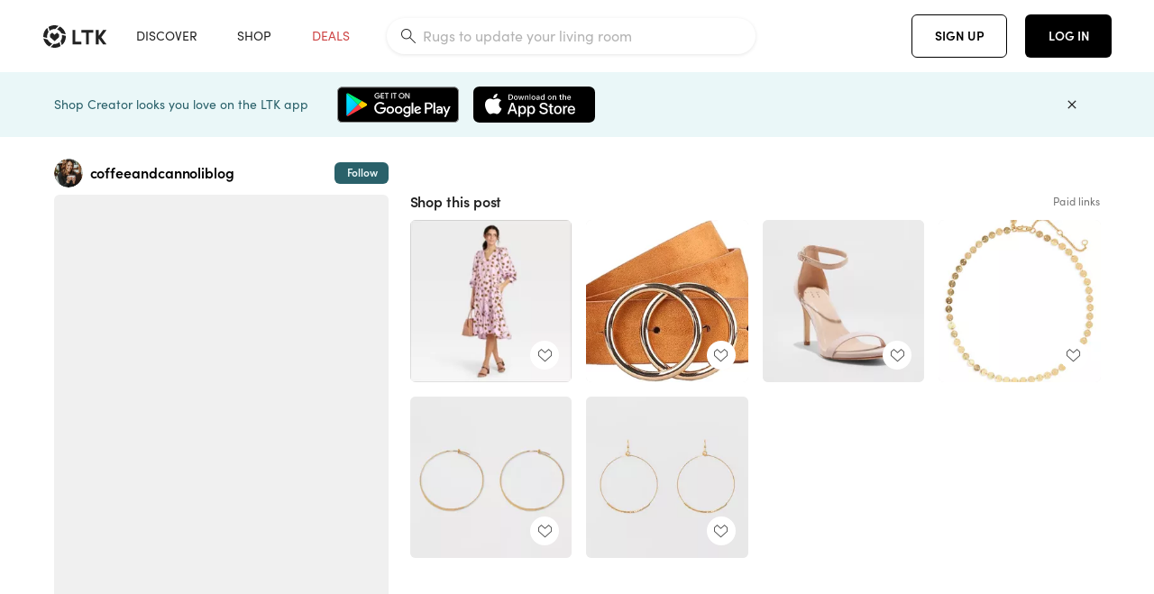

--- FILE ---
content_type: text/html; charset=utf-8
request_url: https://www.shopltk.com/explore/coffeeandcannoliblog/posts/2fc54d75-714b-11eb-bb66-0242ac110004
body_size: 75622
content:
<!doctype html>
<html data-n-head-ssr lang="en" data-n-head="%7B%22lang%22:%7B%22ssr%22:%22en%22%7D%7D">
  <head >
    <meta data-n-head="ssr" data-hid="charset" charset="utf-8"><meta data-n-head="ssr" name="viewport" content="width=device-width, initial-scale=1"><meta data-n-head="ssr" name="referrer" content="always"><meta data-n-head="ssr" name="color-scheme" content="light"><meta data-n-head="ssr" name="application-name" content="LTK"><meta data-n-head="ssr" name="msapplication-TileColor" content="#FFFFFF"><meta data-n-head="ssr" name="msapplication-TileImage" content="/favicon-144.png?v=4"><meta data-n-head="ssr" data-hid="mobile-web-app-capable" name="mobile-web-app-capable" content="yes"><meta data-n-head="ssr" data-hid="apple-mobile-web-app-capable" name="apple-mobile-web-app-capable" content="yes"><meta data-n-head="ssr" data-hid="apple-mobile-web-app-status-bar-style" name="apple-mobile-web-app-status-bar-style" content="default"><meta data-n-head="ssr" data-hid="apple-mobile-web-app-title" name="apple-mobile-web-app-title" content="LTK"><meta data-n-head="ssr" data-hid="theme-color" name="theme-color" content="#FFFFFF"><meta data-n-head="ssr" data-hid="og:type" name="og:type" property="og:type" content="website"><meta data-n-head="ssr" data-hid="og:site_name" name="og:site_name" property="og:site_name" content="LTK"><meta data-n-head="ssr" data-hid="twitter:site" name="twitter:site" property="twitter:site" content="@liketoknow.it"><meta data-n-head="ssr" data-hid="twitter:creator" name="twitter:creator" property="twitter:creator" content="@liketoknow.it"><meta data-n-head="ssr" data-hid="og:title" property="og:title" content="coffeeandcannoliblog on LTK"><meta data-n-head="ssr" data-hid="description" name="description" content="Shop the latest from coffeeandcannoliblog on LTK, the easiest way to shop everything from your favorite creators."><meta data-n-head="ssr" data-hid="og:description" property="og:description" content="Shop the latest from coffeeandcannoliblog on LTK, the easiest way to shop everything from your favorite creators."><meta data-n-head="ssr" data-hid="og:url" property="og:url" content="https://www.shopltk.com/explore/coffeeandcannoliblog/posts/2fc54d75-714b-11eb-bb66-0242ac110004"><meta data-n-head="ssr" data-hid="al:ios:url" property="al:ios:url" content="com.rewardstyle.ltk://explore/coffeeandcannoliblog/posts/2fc54d75-714b-11eb-bb66-0242ac110004"><meta data-n-head="ssr" data-hid="al:ios:app_name" property="al:ios:app_name" content="LTK"><meta data-n-head="ssr" data-hid="al:ios:app_store_id" property="al:ios:app_store_id" content="1154027990"><meta data-n-head="ssr" data-hid="al:android:url" property="al:android:url" content="com.rewardstyle.liketoknowit://explore/coffeeandcannoliblog/posts/2fc54d75-714b-11eb-bb66-0242ac110004"><meta data-n-head="ssr" data-hid="al:android:app_name" property="al:android:app_name" content="LTK"><meta data-n-head="ssr" data-hid="al:android:package" property="al:android:package" content="com.rewardstyle.liketoknowit"><meta data-n-head="ssr" data-hid="branch:deeplink:$deeplink_path" property="branch:deeplink:$deeplink_path" content="/explore/coffeeandcannoliblog/posts/2fc54d75-714b-11eb-bb66-0242ac110004"><meta data-n-head="ssr" data-hid="branch:deeplink:app_url" property="branch:deeplink:app_url" content="explore/coffeeandcannoliblog/posts/2fc54d75-714b-11eb-bb66-0242ac110004"><meta data-n-head="ssr" data-hid="branch:deeplink:title" property="branch:deeplink:title" content="Get my full shop experience"><meta data-n-head="ssr" data-hid="branch:deeplink:subtitle" property="branch:deeplink:subtitle" content="Download the LTK app now to shop all of my favorite finds in one place."><meta data-n-head="ssr" data-hid="branch:deeplink:button" property="branch:deeplink:button" content="Get the free LTK app"><meta data-n-head="ssr" data-hid="branch:deeplink:getButton" property="branch:deeplink:getButton" content="GET"><meta data-n-head="ssr" data-hid="branch:deeplink:openButton" property="branch:deeplink:openButton" content="OPEN"><meta data-n-head="ssr" data-hid="branch:deeplink:page" property="branch:deeplink:page" content="post_page"><meta data-n-head="ssr" data-hid="branch:deeplink:continue" property="branch:deeplink:continue" content="Continue on web"><meta data-n-head="ssr" data-hid="branch:deeplink:title_treatment" property="branch:deeplink:title_treatment" content="Get my full LTK experience"><meta data-n-head="ssr" data-hid="branch:deeplink:subtitle_treatment" property="branch:deeplink:subtitle_treatment" content="Download the LTK app to shop my favorites and get notified when I post fresh content."><meta data-n-head="ssr" data-hid="branch:deeplink:button_treatment" property="branch:deeplink:button_treatment" content="Get the LTK app"><meta data-n-head="ssr" data-hid="branch:deeplink:avatarUrl" property="branch:deeplink:avatarUrl" content="https://avatar-cdn.liketoknow.it/798d80fd-da41-11e9-88dd-37d8779209ff.16f79531-234a-47c8-99e9-dfd0a72e86c7"><meta data-n-head="ssr" data-hid="og:image" property="og:image" content="https://images.liketoknow.it/2fc54d75-714b-11eb-bb66-0242ac110004"><meta data-n-head="ssr" data-hid="og:image:secure_url" property="og:image:secure_url" content="https://images.liketoknow.it/2fc54d75-714b-11eb-bb66-0242ac110004"><meta data-n-head="ssr" data-hid="og:image:width" property="og:image:width" content="1366"><meta data-n-head="ssr" data-hid="og:image:height" property="og:image:height" content="2048"><meta data-n-head="ssr" data-hid="twitter:card" name="twitter:card" content="summary_large_image"><title>coffeeandcannoliblog on LTK</title><link data-n-head="ssr" rel="icon" type="image/png" href="/favicon.png?v=4" sizes="32x32"><link data-n-head="ssr" rel="icon" type="image/png" href="/favicon-128.png?v=4" sizes="128x128"><link data-n-head="ssr" rel="icon" type="image/png" href="/favicon-192.png?v=4" sizes="192x192"><link data-n-head="ssr" rel="shortcut icon" type="image/png" href="/favicon-196.png?v=4" sizes="196x196"><link data-n-head="ssr" rel="apple-touch-icon" href="/favicon-152.png?v=4" sizes="152x152"><link data-n-head="ssr" rel="apple-touch-icon" href="/favicon-180.png?v=4" sizes="180x180"><link data-n-head="ssr" data-hid="apple-touch-startup-image-iphonexsmax" rel="apple-touch-startup-image" href="/static/icons/splash_iphonexsmax_1242x2688.6b17fa.png" media="(device-width: 414px) and (device-height: 896px) and (-webkit-device-pixel-ratio: 3)"><link data-n-head="ssr" data-hid="apple-touch-startup-image-iphonexr" rel="apple-touch-startup-image" href="/static/icons/splash_iphonexr_828x1792.6b17fa.png" media="(device-width: 414px) and (device-height: 896px) and (-webkit-device-pixel-ratio: 2)"><link data-n-head="ssr" data-hid="apple-touch-startup-image-iphonex" rel="apple-touch-startup-image" href="/static/icons/splash_iphonex_1125x2436.6b17fa.png" media="(device-width: 375px) and (device-height: 812px) and (-webkit-device-pixel-ratio: 3)"><link data-n-head="ssr" data-hid="apple-touch-startup-image-iphoneplus" rel="apple-touch-startup-image" href="/static/icons/splash_iphoneplus_1242x2208.6b17fa.png" media="(device-width: 414px) and (device-height: 736px) and (-webkit-device-pixel-ratio: 3)"><link data-n-head="ssr" data-hid="apple-touch-startup-image-iphone6" rel="apple-touch-startup-image" href="/static/icons/splash_iphone6_750x1334.6b17fa.png" media="(device-width: 375px) and (device-height: 667px) and (-webkit-device-pixel-ratio: 2)"><link data-n-head="ssr" data-hid="apple-touch-startup-image-iphone5" rel="apple-touch-startup-image" href="/static/icons/splash_iphone5_640x1136.6b17fa.png" media="(device-width: 320px) and (device-height: 568px) and (-webkit-device-pixel-ratio: 2)"><link data-n-head="ssr" data-hid="shortcut-icon" rel="shortcut icon" href="/static/icons/icon_64x64.6b17fa.png"><link data-n-head="ssr" data-hid="apple-touch-icon" rel="apple-touch-icon" href="/static/icons/icon_512x512.6b17fa.png" sizes="512x512"><link data-n-head="ssr" media="(device-width: 320px) and (device-height: 568px) and (-webkit-device-pixel-ratio: 2)" rel="apple-touch-startup-image" data-hid="apple-touch-startup-image-iphonese"><link data-n-head="ssr" media="(device-width: 768px) and (device-height: 1024px) and (-webkit-device-pixel-ratio: 2)" rel="apple-touch-startup-image" data-hid="apple-touch-startup-image-ipad"><link data-n-head="ssr" media="(device-width: 834px) and (device-height: 1112px) and (-webkit-device-pixel-ratio: 2)" rel="apple-touch-startup-image" data-hid="apple-touch-startup-image-ipadpro1"><link data-n-head="ssr" media="(device-width: 834px) and (device-height: 1194px) and (-webkit-device-pixel-ratio: 2)" rel="apple-touch-startup-image" data-hid="apple-touch-startup-image-ipadpro2"><link data-n-head="ssr" media="(device-width: 1024px) and (device-height: 1366px) and (-webkit-device-pixel-ratio: 2)" rel="apple-touch-startup-image" data-hid="apple-touch-startup-image-ipadpro3"><link data-n-head="ssr" rel="manifest" href="/static/manifest.2afe73c5.json" data-hid="manifest"><link data-n-head="ssr" rel="canonical" href="https://www.shopltk.com/explore/coffeeandcannoliblog/posts/2fc54d75-714b-11eb-bb66-0242ac110004"><link data-n-head="ssr" vmid="preload" rel="preload" as="image" imagesrcset="https://images.liketoknow.it/2fc54d75-714b-11eb-bb66-0242ac110004?v=0&amp;auto=format&amp;fm=webp&amp;w=450&amp;q=80&amp;dpr=1 1x, https://images.liketoknow.it/2fc54d75-714b-11eb-bb66-0242ac110004?v=0&amp;auto=format&amp;fm=webp&amp;w=450&amp;q=80&amp;dpr=2 2x, https://images.liketoknow.it/2fc54d75-714b-11eb-bb66-0242ac110004?v=0&amp;auto=format&amp;fm=webp&amp;w=450&amp;q=80&amp;dpr=3 3x"><script data-n-head="ssr" data-hid="gtm-script">window['dataLayer']=[];if(!window._gtm_init){window._gtm_init=1;(function(w,n,d,m,e,p){w[d]=(w[d]==1||n[d]=='yes'||n[d]==1||n[m]==1||(w[e]&&w[e][p]&&w[e][p]()))?1:0})(window,navigator,'doNotTrack','msDoNotTrack','external','msTrackingProtectionEnabled');(function(w,d,s,l,x,y){w[x]={};w._gtm_inject=function(i){if(w.doNotTrack||w[x][i])return;w[x][i]=1;w[l]=w[l]||[];w[l].push({'gtm.start':new Date().getTime(),event:'gtm.js'});var f=d.getElementsByTagName(s)[0],j=d.createElement(s);j.async=true;j.src='https://www.googletagmanager.com/gtm.js?id='+i;f.parentNode.insertBefore(j,f);}})(window,document,'script','dataLayer','_gtm_ids','_gtm_inject')};["GTM-TFZXHKL&"].forEach(function(i){window._gtm_inject(i)})</script><script data-n-head="ssr" type="application/ld+json">{"@context":"http://schema.org/","@type":"BlogPosting","sharedContent":{"@type":"CreativeWork","thumbnailUrl":"https://images.liketoknow.it/2fc54d75-714b-11eb-bb66-0242ac110004","text":"http://liketk.it/38A6u #liketkit @liketoknow.it "},"articleBody":"http://liketk.it/38A6u #liketkit @liketoknow.it ","creator":{"@type":"Organization","description":"budget friendly fashion goodies | classic &amp;amp; edgy styles | 5’5 size small \nwww.coffeeandcannoli.com","logo":"https://avatar-cdn.liketoknow.it/798d80fd-da41-11e9-88dd-37d8779209ff.16f79531-234a-47c8-99e9-dfd0a72e86c7","name":"coffeeandcannoliblog | LTK","url":"https://www.shopltk.com/explore/coffeeandcannoliblog"},"datePublished":"2021-02-17T18:09:15+00:00","headline":"Women&#x27;s Long Sleeve Ruffle Hem … Curated on LTK","image":"https://images.liketoknow.it/2fc54d75-714b-11eb-bb66-0242ac110004","url":"https://www.shopltk.com/explore/coffeeandcannoliblog/posts/2fc54d75-714b-11eb-bb66-0242ac110004"}</script><link rel="preload" href="/static/a761018.js" as="script"><link rel="preload" href="/static/7755ee8.js" as="script"><link rel="preload" href="/static/css/715a7ad.css" as="style"><link rel="preload" href="/static/2680517.js" as="script"><link rel="preload" href="/static/css/9473e77.css" as="style"><link rel="preload" href="/static/6e02a1e.js" as="script"><link rel="preload" href="/static/css/3384c50.css" as="style"><link rel="preload" href="/static/bbd1506.js" as="script"><link rel="preload" href="/static/css/799f007.css" as="style"><link rel="preload" href="/static/788bd4d.js" as="script"><link rel="preload" href="/static/css/046a22e.css" as="style"><link rel="preload" href="/static/09ade6c.js" as="script"><link rel="preload" href="/static/css/ee5d34a.css" as="style"><link rel="preload" href="/static/268360a.js" as="script"><link rel="preload" href="/static/css/beb8def.css" as="style"><link rel="preload" href="/static/48f28cb.js" as="script"><link rel="stylesheet" href="/static/css/715a7ad.css"><link rel="stylesheet" href="/static/css/9473e77.css"><link rel="stylesheet" href="/static/css/3384c50.css"><link rel="stylesheet" href="/static/css/799f007.css"><link rel="stylesheet" href="/static/css/046a22e.css"><link rel="stylesheet" href="/static/css/ee5d34a.css"><link rel="stylesheet" href="/static/css/beb8def.css">
  </head>
  <body >
    <noscript data-n-head="ssr" data-hid="gtm-noscript" data-pbody="true"><iframe src="https://www.googletagmanager.com/ns.html?id=GTM-TFZXHKL&&" height="0" width="0" style="display:none;visibility:hidden" title="gtm"></iframe></noscript><div data-server-rendered="true" id="__nuxt"><!----><div id="__layout"><div data-app="true" data-fetch-key="DefaultLayout:0" id="app" class="v-application v-application--is-ltr theme--light"><div class="v-application--wrap"><header class="ltk-header site-header v-sheet theme--light elevation-0 v-toolbar v-app-bar v-app-bar--fixed" style="height:80px;margin-top:0px;transform:translateY(0px);left:0px;right:0px;" data-v-1082540e data-v-9dfe58f0><div class="v-toolbar__content" style="height:80px;"><div class="container flex-nowrap pa-0 branch-journeys-top white fill-height" data-v-1082540e><div class="v-toolbar__items" data-v-1082540e><a href="/" class="ltk-logo d-flex align-self-center pr-md-3 pr-xl-5 pl-3 pl-md-0" data-v-290a3398 data-v-1082540e><svg height="25px" width="70px" viewBox="0 0 70 25" fill="none" xmlns="http://www.w3.org/2000/svg" xmlns:xlink="http://www.w3.org/1999/xlink" data-v-290a3398><title data-v-290a3398>LTK</title> <path fill-rule="evenodd" clip-rule="evenodd" d="M18.0692 18.9455C18.0568 18.8992 18.0217 18.8624 17.9759 18.8478C17.9302 18.8332 17.8801 18.8429 17.8431 18.8734C16.1555 20.2595 13.9917 20.9333 11.8132 20.751C11.7715 20.7471 11.7303 20.7621 11.7011 20.792L8.40645 24.0878C8.37213 24.1221 8.35794 24.1716 8.3689 24.2188C8.37986 24.266 8.41442 24.3042 8.46036 24.3199C9.77623 24.7694 11.1574 24.9991 12.5483 25C14.8553 25.0001 17.1172 24.3634 19.0837 23.1603C19.136 23.1275 19.1608 23.0646 19.1449 23.0051L18.0692 18.9455ZM4.90108 15.8862L0.40818 14.6886C0.361852 14.6762 0.312366 14.6882 0.276985 14.7206C0.241604 14.7529 0.225234 14.801 0.233586 14.8481C0.846198 18.4078 3.43142 21.9022 6.66602 23.544C6.68503 23.5536 6.70597 23.5588 6.72728 23.5593C6.76564 23.5599 6.80261 23.5449 6.82958 23.5177L9.81178 20.5354C9.8461 20.5011 9.86029 20.4516 9.84933 20.4044C9.83837 20.3572 9.80381 20.3189 9.75787 20.3032C7.69643 19.5969 5.87085 17.9343 4.99358 15.965C4.97652 15.926 4.94241 15.8969 4.90108 15.8862ZM24.9488 11.7277L20.8621 10.7238C20.8151 10.7123 20.7655 10.7256 20.7307 10.7591C20.6959 10.7926 20.6808 10.8415 20.6906 10.8888C21.1451 13.1006 20.6152 15.5141 19.2742 17.3471C19.249 17.3812 19.2406 17.4248 19.2515 17.4657L20.4388 21.9462C20.451 21.9928 20.4864 22.03 20.5325 22.0446C20.5464 22.0489 20.5608 22.0513 20.5754 22.0513C20.6083 22.0511 20.6402 22.0394 20.6654 22.0183C23.5931 19.5694 25.2753 15.6754 25.0554 11.856C25.0523 11.7944 25.0089 11.7422 24.9488 11.7277ZM12.5526 10.5747L9.97964 8.26938C9.92634 8.22097 9.84486 8.22097 9.79156 8.26938L7.62414 10.213C7.59422 10.2395 7.57724 10.2776 7.57758 10.3175V13.155C7.57748 13.1948 7.59441 13.2329 7.62414 13.2595L12.4564 17.5921C12.4821 17.6153 12.5155 17.6283 12.5502 17.6283C12.5866 17.6293 12.6222 17.6164 12.6494 17.5921L17.4817 13.2595C17.5112 13.2327 17.528 13.1948 17.5282 13.155V10.3175C17.5284 10.2776 17.5114 10.2396 17.4817 10.213L15.3143 8.26938C15.2607 8.22117 15.1792 8.22117 15.1256 8.26938L12.5526 10.5747ZM4.56108 3.1033C4.54834 3.05708 4.51276 3.02059 4.46679 3.00659C4.42083 2.99259 4.37087 3.00303 4.33441 3.03426C1.47964 5.46118 -0.138883 9.15351 0.00936958 12.9106C0.0118837 12.9722 0.0543641 13.025 0.114126 13.0407L4.18494 14.1253C4.19672 14.1284 4.20887 14.1301 4.22108 14.1302V14.1332C4.26299 14.133 4.30266 14.1143 4.32938 14.0821C4.35611 14.0499 4.36715 14.0075 4.35953 13.9664C3.95337 11.8016 4.48634 9.44496 5.78692 7.66142C5.81268 7.62621 5.8206 7.58107 5.80836 7.53922L4.56108 3.1033ZM24.8091 9.92765C24.1408 6.44918 21.6695 3.14057 18.5139 1.49574C18.4592 1.46696 18.392 1.47738 18.3485 1.5214L15.3933 4.4964C15.3591 4.53017 15.345 4.57921 15.3559 4.62594C15.3663 4.67281 15.4001 4.7111 15.4454 4.72736C17.4021 5.43552 19.1584 7.03514 20.0277 8.90177C20.0457 8.94055 20.0804 8.96909 20.122 8.97937L24.637 10.0877C24.648 10.0907 24.6593 10.0921 24.6707 10.092V10.0945C24.7127 10.0945 24.7525 10.0758 24.7793 10.0435C24.806 10.0113 24.817 9.96879 24.8091 9.92765ZM16.8219 0.808682C16.811 0.7617 16.7768 0.723523 16.7312 0.707541C13.1542 -0.550524 9.10605 -0.113043 5.9027 1.87762C5.84943 1.91046 5.82443 1.97454 5.84144 2.03465L6.97477 6.0673C6.98776 6.11323 7.02332 6.14939 7.06912 6.16323C7.0826 6.16739 7.09665 6.16945 7.11077 6.16936C7.1443 6.16985 7.1769 6.15836 7.20266 6.13696C8.93588 4.69651 11.1793 4.01603 13.4231 4.25017C13.4656 4.25461 13.5077 4.23954 13.5377 4.20923L16.7845 0.939113C16.8186 0.904897 16.8327 0.855665 16.8219 0.808682ZM42.2547 7.92899C42.2547 8.09033 42.4251 8.30501 42.5561 8.30501H47.378V21.0319C47.378 21.1958 47.5052 21.3571 47.6362 21.3571H50.307C50.438 21.3571 50.5691 21.1926 50.5691 21.0319V8.30501H55.3078C55.4369 8.30501 55.6092 8.09033 55.6092 7.92899V5.61951C55.6092 5.45882 55.4388 5.24414 55.3078 5.24414H42.5561C42.427 5.24414 42.2547 5.45882 42.2547 5.61951V7.92899ZM61.4816 11.5779H61.7063L66.2275 5.45228C66.3277 5.29037 66.5103 5.19713 66.7012 5.21027H69.8031C69.8555 5.20477 69.9076 5.22253 69.9455 5.2588C69.9835 5.29507 70.0033 5.34613 69.9997 5.39828C69.9997 5.50562 69.9781 5.55897 69.8923 5.66631L64.2952 13.3058L69.8903 20.8672C69.9768 20.9746 69.9984 21.0286 69.9984 21.1359C70.002 21.1881 69.9821 21.2391 69.9442 21.2754C69.9063 21.3117 69.8542 21.3294 69.8018 21.3239H66.6999C66.5089 21.3371 66.3264 21.2438 66.2262 21.0819L61.705 14.9602H61.4835V20.9811C61.4835 21.1424 61.3525 21.3571 61.2214 21.3571H58.5507C58.4196 21.3571 58.2925 21.1958 58.2925 21.0318V5.56417C58.2925 5.40284 58.4236 5.24215 58.5507 5.24215H61.2214C61.3525 5.24215 61.4835 5.40284 61.4835 5.56417L61.4816 11.5779ZM41.9512 18.293H35.5777L35.5797 5.56415C35.5797 5.40281 35.4486 5.24213 35.3176 5.24213H32.6468C32.5191 5.24213 32.388 5.40281 32.388 5.56415V21.0286C32.388 21.1925 32.5158 21.3538 32.6468 21.3538H41.9512C42.0803 21.3538 42.2527 21.1391 42.2527 20.9778V18.669C42.2527 18.5076 42.0823 18.293 41.9512 18.293Z" fill="#222222" data-v-290a3398></path></svg></a></div> <!----> <!----> <!----><!----><!----><!----><!----><!----><!----><!----><!----><!----><!----></div></div></header> <main class="v-main" style="padding-top:80px;padding-right:0px;padding-bottom:0!important;padding-left:0px;--vuetify-app-bar-height:0px;--branch-journey-banner-height:0px;"><div class="v-main__wrap"><!----> <div class="container ltk-post-page fill-height align-start pt-0 pt-md-6" data-v-cf1d275e data-v-cf1d275e><div class="row align-start" data-v-cf1d275e data-v-cf1d275e><div class="col col-12 align-self-start" data-v-cf1d275e data-v-cf1d275e><div data-v-cf1d275e><div class="row ltk-item justify-center" data-v-06a65688 data-v-06a65688 data-v-cf1d275e><div class="col-sm-6 col-md-4 col-12" data-v-06a65688 data-v-06a65688><div class="row ltk-profile-header flex-nowrap no-gutters align-center" data-v-86fc8f82 data-v-86fc8f82 data-v-06a65688><div class="col col-auto" data-v-86fc8f82 data-v-86fc8f82><a href="/explore/coffeeandcannoliblog" class="ltk-black--text nuxt-link-active" data-v-86fc8f82><div class="position-relative" data-v-86fc8f82><div alt="coffeeandcannoliblog on LTK" class="v-avatar mr-2" style="height:32px;min-width:32px;width:32px;" data-v-86fc8f82><img src="https://avatar-cdn.liketoknow.it/798d80fd-da41-11e9-88dd-37d8779209ff.16f79531-234a-47c8-99e9-dfd0a72e86c7?v=0&amp;auto=format&amp;fm=webp&amp;w=100&amp;h=100&amp;fit=crop&amp;q=80&amp;dpr=1" loading="lazy" width="32" height="32" alt="coffeeandcannoliblog on LTK" class="c-image" data-v-d05415aa></div> <!----><!----><!----></div></a></div> <div class="col-sm-7 col-8" data-v-86fc8f82 data-v-86fc8f82><a href="/explore/coffeeandcannoliblog" class="ltk-black--text d-block mr-2 nuxt-link-active" data-v-86fc8f82><div class="text-truncate text-subtitle-subtitle1-sofiapro"><!---->coffeeandcannoliblog
    </div></a> <!----></div> <!----></div> <div class="row my-2 no-gutters" data-v-06a65688 data-v-06a65688><div class="ltk-hero-img-container col col-12" data-v-06a65688 data-v-06a65688><div class="client-only-placeholder" data-v-06a65688 data-v-06a65688><div payload="[object Object]" data-v-5cfe282b data-v-06a65688><div><a href="/explore/coffeeandcannoliblog/posts/2fc54d75-714b-11eb-bb66-0242ac110004" aria-current="page" tabindex="0" class="nuxt-link-exact-active nuxt-link-active v-card v-card--flat v-card--link v-sheet theme--light" style="max-height:100%;max-width:100%;width:450px;" data-v-5cfe282b><div max-height="100%" max-width="100%" srcset="https://images.liketoknow.it/2fc54d75-714b-11eb-bb66-0242ac110004?v=0&amp;auto=format&amp;fm=webp&amp;w=450&amp;q=80&amp;dpr=1 1x, https://images.liketoknow.it/2fc54d75-714b-11eb-bb66-0242ac110004?v=0&amp;auto=format&amp;fm=webp&amp;w=450&amp;q=80&amp;dpr=2 2x, https://images.liketoknow.it/2fc54d75-714b-11eb-bb66-0242ac110004?v=0&amp;auto=format&amp;fm=webp&amp;w=450&amp;q=80&amp;dpr=3 3x" alt="http://liketk.it/38A6u #liketkit @liketoknow.it " class="ltk-hero-image d-block fill-height ltk-img grey-10 rounded" style="padding-bottom:149.9267935578331%;" data-v-5cfe282b><img src="https://images.liketoknow.it/2fc54d75-714b-11eb-bb66-0242ac110004?v=0&amp;auto=format&amp;fm=webp&amp;w=450&amp;q=80&amp;dpr=1" loading="lazy" width="450" height="674.670571010249" rounded="true" max-height="100%" max-width="100%" srcset="https://images.liketoknow.it/2fc54d75-714b-11eb-bb66-0242ac110004?v=0&amp;auto=format&amp;fm=webp&amp;w=450&amp;q=80&amp;dpr=1 1x, https://images.liketoknow.it/2fc54d75-714b-11eb-bb66-0242ac110004?v=0&amp;auto=format&amp;fm=webp&amp;w=450&amp;q=80&amp;dpr=2 2x, https://images.liketoknow.it/2fc54d75-714b-11eb-bb66-0242ac110004?v=0&amp;auto=format&amp;fm=webp&amp;w=450&amp;q=80&amp;dpr=3 3x" alt="http://liketk.it/38A6u #liketkit @liketoknow.it " class="c-image" data-v-d05415aa></div> <!----></a></div></div></div> <div class="ltk-hero-overlay" data-v-06a65688><!----> <button type="button" aria-label="add post to favorites" opacity="86" id="coachmarkTarget" absolute="" class="v-btn--like ltk-favorite-icon v-btn v-btn--absolute v-btn--fab v-btn--has-bg v-btn--round theme--light elevation-0 v-size--default ltk-whitn" data-v-00a44d36 data-v-06a65688><span class="v-btn__content"><i aria-hidden="true" class="v-icon notranslate capsule capsule-consumer-heart-logo-outline-16 theme--light"></i></span></button></div> <!----></div></div> <div class="row no-gutters" data-v-06a65688 data-v-06a65688><div class="col col-12" data-v-06a65688 data-v-06a65688><div class="text-body-body1-sofiapro" data-v-2ab19316 data-v-06a65688><p class="ltk-caption text-body-body1-sofiapro grey-70--text mb-2" data-v-2ab19316>
    http://liketk.it/38A6u liketkit @liketoknow.it 
  </p> <div class="d-inline-block mr-3" data-v-2ab19316><a class="link-light--text" data-v-2ab19316>
      #
    </a></div></div></div> <!----> <div class="col col-12" data-v-06a65688 data-v-06a65688><div class="pt-6" data-v-06a65688><span class="mr-3 grey-50--text">Share:</span> <a href="https://www.facebook.com/dialog/feed?app_id=258637720963039&amp;link=http%3A%2F%2Fliketk.it%2F38A6u&amp;picture=https%3A%2F%2Fimages.liketoknow.it%2F2fc54d75-714b-11eb-bb66-0242ac110004%3Fv%3D0%26auto%3Dformat%26fm%3Dwebp%26w%3D405%26fit%3Dcrop%26q%3D80&amp;description=http%3A%2F%2Fliketk.it%2F38A6u+%23liketkit+%40liketoknow.it+" target="_blank" aria-label="share on facebook" rel="noopener" class="v-btn v-btn--fab v-btn--has-bg v-btn--round theme--light elevation-0 v-size--default grey-10 text-decoration-none mr-3"><span class="v-btn__content"><span aria-hidden="true" class="v-icon notranslate theme--light grey-50--text"><svg xmlns="http://www.w3.org/2000/svg" viewBox="0 0 24 24" role="img" aria-hidden="true" class="v-icon__svg"><path d="M12 2.04C6.5 2.04 2 6.53 2 12.06C2 17.06 5.66 21.21 10.44 21.96V14.96H7.9V12.06H10.44V9.85C10.44 7.34 11.93 5.96 14.22 5.96C15.31 5.96 16.45 6.15 16.45 6.15V8.62H15.19C13.95 8.62 13.56 9.39 13.56 10.18V12.06H16.34L15.89 14.96H13.56V21.96A10 10 0 0 0 22 12.06C22 6.53 17.5 2.04 12 2.04Z"></path></svg></span></span></a><a href="https://www.pinterest.com/pin/create/button/?media=https%3A%2F%2Fimages.liketoknow.it%2F2fc54d75-714b-11eb-bb66-0242ac110004%3Fv%3D0%26auto%3Dformat%26fm%3Dwebp%26w%3D405%26fit%3Dcrop%26q%3D80&amp;url=http%3A%2F%2Fliketk.it%2F38A6u&amp;description=http%3A%2F%2Fliketk.it%2F38A6u+%23liketkit+%40liketoknow.it+" target="_blank" aria-label="share on pinterest" rel="noopener" class="v-btn v-btn--fab v-btn--has-bg v-btn--round theme--light elevation-0 v-size--default grey-10 text-decoration-none mr-3"><span class="v-btn__content"><span aria-hidden="true" class="v-icon notranslate theme--light grey-50--text"><svg xmlns="http://www.w3.org/2000/svg" viewBox="0 0 24 24" role="img" aria-hidden="true" class="v-icon__svg"><path d="M9.04,21.54C10,21.83 10.97,22 12,22A10,10 0 0,0 22,12A10,10 0 0,0 12,2A10,10 0 0,0 2,12C2,16.25 4.67,19.9 8.44,21.34C8.35,20.56 8.26,19.27 8.44,18.38L9.59,13.44C9.59,13.44 9.3,12.86 9.3,11.94C9.3,10.56 10.16,9.53 11.14,9.53C12,9.53 12.4,10.16 12.4,10.97C12.4,11.83 11.83,13.06 11.54,14.24C11.37,15.22 12.06,16.08 13.06,16.08C14.84,16.08 16.22,14.18 16.22,11.5C16.22,9.1 14.5,7.46 12.03,7.46C9.21,7.46 7.55,9.56 7.55,11.77C7.55,12.63 7.83,13.5 8.29,14.07C8.38,14.13 8.38,14.21 8.35,14.36L8.06,15.45C8.06,15.62 7.95,15.68 7.78,15.56C6.5,15 5.76,13.18 5.76,11.71C5.76,8.55 8,5.68 12.32,5.68C15.76,5.68 18.44,8.15 18.44,11.43C18.44,14.87 16.31,17.63 13.26,17.63C12.29,17.63 11.34,17.11 11,16.5L10.33,18.87C10.1,19.73 9.47,20.88 9.04,21.57V21.54Z"></path></svg></span></span></a><a href="https://twitter.com/intent/tweet?hashtags=liketkit&amp;text=%40liketoknowit&amp;url=http%3A%2F%2Fliketk.it%2F38A6u" target="_blank" aria-label="share on twitter" rel="noopener" class="v-btn v-btn--fab v-btn--has-bg v-btn--round theme--light elevation-0 v-size--default grey-10 text-decoration-none mr-3"><span class="v-btn__content"><span aria-hidden="true" class="v-icon notranslate theme--light grey-50--text"><svg xmlns="http://www.w3.org/2000/svg" viewBox="0 0 24 24" role="img" aria-hidden="true" class="v-icon__svg"><path d="M22.46,6C21.69,6.35 20.86,6.58 20,6.69C20.88,6.16 21.56,5.32 21.88,4.31C21.05,4.81 20.13,5.16 19.16,5.36C18.37,4.5 17.26,4 16,4C13.65,4 11.73,5.92 11.73,8.29C11.73,8.63 11.77,8.96 11.84,9.27C8.28,9.09 5.11,7.38 3,4.79C2.63,5.42 2.42,6.16 2.42,6.94C2.42,8.43 3.17,9.75 4.33,10.5C3.62,10.5 2.96,10.3 2.38,10C2.38,10 2.38,10 2.38,10.03C2.38,12.11 3.86,13.85 5.82,14.24C5.46,14.34 5.08,14.39 4.69,14.39C4.42,14.39 4.15,14.36 3.89,14.31C4.43,16 6,17.26 7.89,17.29C6.43,18.45 4.58,19.13 2.56,19.13C2.22,19.13 1.88,19.11 1.54,19.07C3.44,20.29 5.7,21 8.12,21C16,21 20.33,14.46 20.33,8.79C20.33,8.6 20.33,8.42 20.32,8.23C21.16,7.63 21.88,6.87 22.46,6Z"></path></svg></span></span></a> <span class="v-tooltip v-tooltip--top" data-v-3a521528><!----><a href="http://liketk.it/38A6u" aria-label="copy link to clipboard" rel="noopener" aria-haspopup="true" aria-expanded="false" class="v-btn v-btn--fab v-btn--has-bg v-btn--round theme--light elevation-0 v-size--default grey-10 text-decoration-none" data-v-3a521528><span class="v-btn__content"><!----> <span aria-hidden="true" class="v-icon notranslate theme--light grey-50--text" data-v-3a521528><svg xmlns="http://www.w3.org/2000/svg" viewBox="0 0 24 24" role="img" aria-hidden="true" class="v-icon__svg"><path d="M3.9,12C3.9,10.29 5.29,8.9 7,8.9H11V7H7A5,5 0 0,0 2,12A5,5 0 0,0 7,17H11V15.1H7C5.29,15.1 3.9,13.71 3.9,12M8,13H16V11H8V13M17,7H13V8.9H17C18.71,8.9 20.1,10.29 20.1,12C20.1,13.71 18.71,15.1 17,15.1H13V17H17A5,5 0 0,0 22,12A5,5 0 0,0 17,7Z"></path></svg></span></span></a></span></div></div></div></div> <div class="col-sm-6 col-md-8 col-12" data-v-06a65688 data-v-06a65688><div class="pa-0 col col-12" data-v-77600166 data-v-77600166 data-v-06a65688><div class="row mt-sm-9 mb-2 no-gutters align-stretch" data-v-77600166 data-v-77600166><div data-v-77600166><h2 class="text-subtitle-subtitle1-sofiapro" data-v-77600166>
        Shop this post
      </h2></div> <div class="ml-auto d-flex align-center" data-v-77600166><div class="grey-50--text col-12 pa-0 text-right text-caption2-sofiapro text-sm-caption1-sofiapro" data-v-77600166>
        Paid links
      </div></div></div> <div class="row ma-n1 ma-sm-n2 no-gutters align-center" data-v-77600166 data-v-77600166><div class="col-md-3 col-6" data-v-77600166 data-v-77600166><div payload="[object Object]" class="pa-1 pa-sm-2" data-v-6fc4cbe5 data-v-77600166><div><div data-v-6fc4cbe5><div class="position-relative" data-v-6fc4cbe5><div class="v-skeleton-loader v-skeleton-loader--boilerplate theme--light" data-v-6fc4cbe5><a href="https://rstyle.me/+C9pG6DADGn8jHfGSeADG3A?li=2fc54d75-714b-11eb-bb66-0242ac110004&amp;lpm=OPT_OUT&amp;pt=timeline&amp;__cid=1144&amp;l=en&amp;p=&amp;rr=explore-displayName-posts-id&amp;r=explore-displayName-posts-id&amp;hpd=false" target="_blank" rel="nofollow noopener" title="link to Women's Long Sleeve Ruffle Hem Dress - A New Day™ from Target" class="d-block" data-v-6fc4cbe5><div alt="Women's Long Sleeve Ruffle Hem Dress - A New Day™ | Target" title="Women's Long Sleeve Ruffle Hem Dress - A New Day™ | Target" class="ltk-img grey-10 rounded" style="padding-bottom:100%;" data-v-6fc4cbe5><img src="https://product-images-cdn.liketoknow.it/oTwRkjJk75exVZjCSV3PFetwUsVGYhd0m7B1MVIPBfXcXWLhUJAQ98qMmI3fon0nXD7Ek4Ck7GTwEalPgSzUUd0pDmNSNFHijgdFbLQKXi7xxfUUAI5OI5JRh_3wpYG4Ncx957yQi8oOyKw5TcRjT_obZNN8uKwHor8gKYSDDLt70cPT7zdMGlNUEj8OKwkdlQ--?v=2&amp;auto=format&amp;fm=webp&amp;w=256&amp;h=256&amp;fit=crop&amp;q=80" loading="lazy" rounded="true" alt="Women's Long Sleeve Ruffle Hem Dress - A New Day™ | Target" title="Women's Long Sleeve Ruffle Hem Dress - A New Day™ | Target" class="c-image" data-v-d05415aa></div></a></div> <!----> <!----> <button type="button" aria-label="add post to favorites" opacity="86" absolute="" class="v-btn--like favorite-button v-btn v-btn--absolute v-btn--fab v-btn--has-bg v-btn--round theme--light elevation-0 v-size--default ltk-whitn" style="--like-button-offset:14px;--like-button-size:32px;" data-v-6bbe7336 data-v-6fc4cbe5><span class="v-btn__content"><i aria-hidden="true" class="v-icon notranslate capsule capsule-consumer-heart-logo-outline-16 theme--light"></i></span></button></div> <!----> <!----></div></div></div></div><div class="col-md-3 col-6" data-v-77600166 data-v-77600166><div payload="[object Object]" class="pa-1 pa-sm-2" data-v-6fc4cbe5 data-v-77600166><div><div data-v-6fc4cbe5><div class="position-relative" data-v-6fc4cbe5><div class="v-skeleton-loader v-skeleton-loader--boilerplate theme--light" data-v-6fc4cbe5><a href="https://rstyle.me/+XBZDl-S0qxbebdTBEIU5BQ?li=2fc54d75-714b-11eb-bb66-0242ac110004&amp;lpm=OPT_OUT&amp;pt=timeline&amp;__cid=1144&amp;l=en&amp;p=&amp;rr=explore-displayName-posts-id&amp;r=explore-displayName-posts-id&amp;hpd=false" target="_blank" rel="nofollow noopener" title="link to Earnda Women's Leather Belt Fashion Soft Faux Leather Waist Belts For Jeans Dress from Amazon (US)" class="d-block" data-v-6fc4cbe5><div alt="Earnda Women's Leather Belt Fashion Soft Faux Leather Waist Belts For Jeans Dress | Amazon (US)" title="Earnda Women's Leather Belt Fashion Soft Faux Leather Waist Belts For Jeans Dress | Amazon (US)" class="ltk-img grey-10 rounded" style="padding-bottom:100%;" data-v-6fc4cbe5><img src="https://product-images-cdn.liketoknow.it/6lyrm8L3qRuAYL6RzOJywLjDb02sxiEQszrfWd8KxlfZiJmyoFkdZ4SSrLiRi34cJlOo19rqOObWX6wWWYXUORPxNUk9Ee75RDqa2cfcg7BAG_wjb.d66kCBkYnozKdp3SmdTTfpBw--?v=2&amp;auto=format&amp;fm=webp&amp;w=256&amp;h=256&amp;fit=crop&amp;q=80" loading="lazy" rounded="true" alt="Earnda Women's Leather Belt Fashion Soft Faux Leather Waist Belts For Jeans Dress | Amazon (US)" title="Earnda Women's Leather Belt Fashion Soft Faux Leather Waist Belts For Jeans Dress | Amazon (US)" class="c-image" data-v-d05415aa></div></a></div> <!----> <!----> <button type="button" aria-label="add post to favorites" opacity="86" absolute="" class="v-btn--like favorite-button v-btn v-btn--absolute v-btn--fab v-btn--has-bg v-btn--round theme--light elevation-0 v-size--default ltk-whitn" style="--like-button-offset:14px;--like-button-size:32px;" data-v-6bbe7336 data-v-6fc4cbe5><span class="v-btn__content"><i aria-hidden="true" class="v-icon notranslate capsule capsule-consumer-heart-logo-outline-16 theme--light"></i></span></button></div> <!----> <!----></div></div></div></div><div class="col-md-3 col-6" data-v-77600166 data-v-77600166><div payload="[object Object]" class="pa-1 pa-sm-2" data-v-6fc4cbe5 data-v-77600166><div><div data-v-6fc4cbe5><div class="position-relative" data-v-6fc4cbe5><div class="v-skeleton-loader v-skeleton-loader--boilerplate theme--light" data-v-6fc4cbe5><a href="https://rstyle.me/+gA90DXtzu_lrCIy44iWslw?li=2fc54d75-714b-11eb-bb66-0242ac110004&amp;lpm=OPT_OUT&amp;pt=timeline&amp;__cid=1144&amp;l=en&amp;p=&amp;rr=explore-displayName-posts-id&amp;r=explore-displayName-posts-id&amp;hpd=false" target="_blank" rel="nofollow noopener" title="link to Women's Gillie Microsuede Stiletto Heeled Pump Sandals - A New Day™ from Target" class="d-block" data-v-6fc4cbe5><div alt="Women's Gillie Microsuede Stiletto Heeled Pump Sandals - A New Day™ | Target" title="Women's Gillie Microsuede Stiletto Heeled Pump Sandals - A New Day™ | Target" class="ltk-img grey-10 rounded" style="padding-bottom:100%;" data-v-6fc4cbe5><img src="https://product-images-cdn.liketoknow.it/.Y_5M1xE3H8kFZio2ie6r6_kTwEs78Rt.LYd1vGmsMFMduI5BLKxalPRkibXsXt5X7RWjUsMAVJDSI4nxl0ewATY7cUxa410d8B4dzMDXB_Um3HE5OtM4eFebmPAtN6VkXa68mN1EJ7mVmdnfnjdWRfyXjDsdVO7YIAk02vRpQO6GU1uUjZkg9UNHsqgdRdpsA--?v=2&amp;auto=format&amp;fm=webp&amp;w=256&amp;h=256&amp;fit=crop&amp;q=80" loading="lazy" rounded="true" alt="Women's Gillie Microsuede Stiletto Heeled Pump Sandals - A New Day™ | Target" title="Women's Gillie Microsuede Stiletto Heeled Pump Sandals - A New Day™ | Target" class="c-image" data-v-d05415aa></div></a></div> <!----> <!----> <button type="button" aria-label="add post to favorites" opacity="86" absolute="" class="v-btn--like favorite-button v-btn v-btn--absolute v-btn--fab v-btn--has-bg v-btn--round theme--light elevation-0 v-size--default ltk-whitn" style="--like-button-offset:14px;--like-button-size:32px;" data-v-6bbe7336 data-v-6fc4cbe5><span class="v-btn__content"><i aria-hidden="true" class="v-icon notranslate capsule capsule-consumer-heart-logo-outline-16 theme--light"></i></span></button></div> <!----> <!----></div></div></div></div><div class="col-md-3 col-6" data-v-77600166 data-v-77600166><div payload="[object Object]" class="pa-1 pa-sm-2" data-v-6fc4cbe5 data-v-77600166><div><div data-v-6fc4cbe5><div class="position-relative" data-v-6fc4cbe5><div class="v-skeleton-loader v-skeleton-loader--boilerplate theme--light" data-v-6fc4cbe5><a href="https://rstyle.me/+hei1mB2Tig4qPsVOOTJUmw?li=2fc54d75-714b-11eb-bb66-0242ac110004&amp;lpm=OPT_OUT&amp;pt=timeline&amp;__cid=1144&amp;l=en&amp;p=&amp;rr=explore-displayName-posts-id&amp;r=explore-displayName-posts-id&amp;hpd=false" target="_blank" rel="nofollow noopener" title="link to Disc Chain Necklace from Nordstrom" class="d-block" data-v-6fc4cbe5><div alt="Disc Chain Necklace | Nordstrom" title="Disc Chain Necklace | Nordstrom" class="ltk-img grey-10 rounded" style="padding-bottom:100%;" data-v-6fc4cbe5><img src="https://product-images-cdn.liketoknow.it/YA6rZODrh5X._Wxhv_.JnUMdgr44LFeVK2E50vDcRYMxZv.KNaDEmrOZGUksQ_bkpQv7_JmK6BQyGisIDnfiGxOCP4criB6zaknbesiDFhQ5hStK6AeDzyuEmxadPfq.sd_1.nKoGszgXuPrytNenx3NwRfuJ7oluhYpfIh6nPUxPUOAE8c.RM8eqfEjTO4T5HBuNN9ir.v1lV1X?v=2&amp;auto=format&amp;fm=webp&amp;w=256&amp;h=256&amp;fit=crop&amp;q=80" loading="lazy" rounded="true" alt="Disc Chain Necklace | Nordstrom" title="Disc Chain Necklace | Nordstrom" class="c-image" data-v-d05415aa></div></a></div> <!----> <!----> <button type="button" aria-label="add post to favorites" opacity="86" absolute="" class="v-btn--like favorite-button v-btn v-btn--absolute v-btn--fab v-btn--has-bg v-btn--round theme--light elevation-0 v-size--default ltk-whitn" style="--like-button-offset:14px;--like-button-size:32px;" data-v-6bbe7336 data-v-6fc4cbe5><span class="v-btn__content"><i aria-hidden="true" class="v-icon notranslate capsule capsule-consumer-heart-logo-outline-16 theme--light"></i></span></button></div> <!----> <!----></div></div></div></div><div class="col-md-3 col-6" data-v-77600166 data-v-77600166><div payload="[object Object]" class="pa-1 pa-sm-2" data-v-6fc4cbe5 data-v-77600166><div><div data-v-6fc4cbe5><div class="position-relative" data-v-6fc4cbe5><div class="v-skeleton-loader v-skeleton-loader--boilerplate theme--light" data-v-6fc4cbe5><a href="https://rstyle.me/+yZ8GjNtjfGqATgB1PZzrPg?li=2fc54d75-714b-11eb-bb66-0242ac110004&amp;lpm=OPT_OUT&amp;pt=timeline&amp;__cid=1144&amp;l=en&amp;p=&amp;rr=explore-displayName-posts-id&amp;r=explore-displayName-posts-id&amp;hpd=false" target="_blank" rel="nofollow noopener" title="link to Large Thin Hoop Earrings - A New Day™ Gold from Target" class="d-block" data-v-6fc4cbe5><div alt="Large Thin Hoop Earrings - A New Day™ Gold | Target" title="Large Thin Hoop Earrings - A New Day™ Gold | Target" class="ltk-img grey-10 rounded" style="padding-bottom:100%;" data-v-6fc4cbe5><img src="https://product-images-cdn.liketoknow.it/Llht5nPtmTnvsKD8jm3cIWT5FaYZRd_q4UgMSjlOjRkWJiUlzWzOyEkVXbKHTSReUMGcW68pLi5VCWCqd8yNW3uY.z4WmNJ7JB1Fs.RWuparz.xWEubDu3JM10dxBQ6k_MSyesiShCRf4RbBSji3NNJ_WLC7hsAFmjbf7KbsbgKzeLQeTuPDksMe_FLChL3WaA--?v=2&amp;auto=format&amp;fm=webp&amp;w=256&amp;h=256&amp;fit=crop&amp;q=80" loading="lazy" rounded="true" alt="Large Thin Hoop Earrings - A New Day™ Gold | Target" title="Large Thin Hoop Earrings - A New Day™ Gold | Target" class="c-image" data-v-d05415aa></div></a></div> <!----> <!----> <button type="button" aria-label="add post to favorites" opacity="86" absolute="" class="v-btn--like favorite-button v-btn v-btn--absolute v-btn--fab v-btn--has-bg v-btn--round theme--light elevation-0 v-size--default ltk-whitn" style="--like-button-offset:14px;--like-button-size:32px;" data-v-6bbe7336 data-v-6fc4cbe5><span class="v-btn__content"><i aria-hidden="true" class="v-icon notranslate capsule capsule-consumer-heart-logo-outline-16 theme--light"></i></span></button></div> <!----> <!----></div></div></div></div><div class="col-md-3 col-6" data-v-77600166 data-v-77600166><div payload="[object Object]" class="pa-1 pa-sm-2" data-v-6fc4cbe5 data-v-77600166><div><div data-v-6fc4cbe5><div class="position-relative" data-v-6fc4cbe5><div class="v-skeleton-loader v-skeleton-loader--boilerplate theme--light" data-v-6fc4cbe5><a href="https://rstyle.me/+s6rG6hCp-TC5obNOSMJ_3g?li=2fc54d75-714b-11eb-bb66-0242ac110004&amp;lpm=OPT_OUT&amp;pt=timeline&amp;__cid=1144&amp;l=en&amp;p=&amp;rr=explore-displayName-posts-id&amp;r=explore-displayName-posts-id&amp;hpd=false" target="_blank" rel="nofollow noopener" title="link to Hoop Earrings - A New Day™ Gold from Target" class="d-block" data-v-6fc4cbe5><div alt="Hoop Earrings - A New Day™ Gold | Target" title="Hoop Earrings - A New Day™ Gold | Target" class="ltk-img grey-10 rounded" style="padding-bottom:100%;" data-v-6fc4cbe5><img src="https://product-images-cdn.liketoknow.it/KDyrjMsWeu1q7CNYB27ObMS_W0zSbvD18E1bK8NDckvw6pa.odBPAv8R6zskbOtfYr2JHeBpogmeLPXySdm.GHSe_EuuwIquEzpAxLEOFxE9T1QmQz4GtRPSnlHBGda47H8cjdpX5BYEmxsxxNfcbg4q7lRsR7TD8gFUhtjrPBLYWofce685cdkYPLoaPcw.CQ--?v=2&amp;auto=format&amp;fm=webp&amp;w=256&amp;h=256&amp;fit=crop&amp;q=80" loading="lazy" rounded="true" alt="Hoop Earrings - A New Day™ Gold | Target" title="Hoop Earrings - A New Day™ Gold | Target" class="c-image" data-v-d05415aa></div></a></div> <!----> <!----> <button type="button" aria-label="add post to favorites" opacity="86" absolute="" class="v-btn--like favorite-button v-btn v-btn--absolute v-btn--fab v-btn--has-bg v-btn--round theme--light elevation-0 v-size--default ltk-whitn" style="--like-button-offset:14px;--like-button-size:32px;" data-v-6bbe7336 data-v-6fc4cbe5><span class="v-btn__content"><i aria-hidden="true" class="v-icon notranslate capsule capsule-consumer-heart-logo-outline-16 theme--light"></i></span></button></div> <!----> <!----></div></div></div></div></div> <div class="mt-6 d-flex justify-center" data-v-77600166><!----></div></div></div></div></div></div> <div class="mt-sm-9 align-start col col-12" data-v-cf1d275e data-v-cf1d275e><div class="d-flex align-center justify-space-between mb-2" data-v-cf1d275e><div class="ltk-profile-header-wrapper" data-v-cf1d275e><div class="row ltk-profile-header flex-nowrap no-gutters align-center" data-v-86fc8f82 data-v-86fc8f82 data-v-cf1d275e><div class="col col-auto" data-v-86fc8f82 data-v-86fc8f82><a href="/explore/coffeeandcannoliblog" class="ltk-black--text nuxt-link-active" data-v-86fc8f82><div class="position-relative" data-v-86fc8f82><div alt="coffeeandcannoliblog on LTK" class="v-avatar mr-2" style="height:32px;min-width:32px;width:32px;" data-v-86fc8f82><img src="https://avatar-cdn.liketoknow.it/798d80fd-da41-11e9-88dd-37d8779209ff.16f79531-234a-47c8-99e9-dfd0a72e86c7?v=0&amp;auto=format&amp;fm=webp&amp;w=100&amp;h=100&amp;fit=crop&amp;q=80&amp;dpr=1" loading="lazy" width="32" height="32" alt="coffeeandcannoliblog on LTK" class="c-image" data-v-d05415aa></div> <!----><!----><!----></div></a></div> <div class="col-sm-7 col-auto" data-v-86fc8f82 data-v-86fc8f82><div translate-comment="more posts from the current creator" class="d-flex align-center text-no-wrap" data-v-86fc8f82 data-v-cf1d275e>More from <a href="/explore/coffeeandcannoliblog" class="ltk-black--text d-inline-flex ml-1 text-subtitle-subtitle1-sofiapro text-decoration-none shop-link nuxt-link-active" data-v-cf1d275e><div class="text-truncate text-subtitle-subtitle1-sofiapro"><!---->coffeeandcannoliblog
    </div></a></div> <!----></div> <!----></div></div> <a href="/explore/coffeeandcannoliblog" class="ltk-black--text text-no-wrap shop-link-2 ltk-black--text nuxt-link-active" data-v-cf1d275e><div class="client-only-placeholder" data-v-cf1d275e> &gt; </div></a></div> <div data-v-cf1d275e><div class="row ltk-list align-self-start flex-column no-gutters" data-v-cf1d275e><div class="col col-12"><div class="container masonry" style="height:3127.927964286169px;" data-v-fd7a47b8 data-v-fd7a47b8><div class="client-only-placeholder" data-v-fd7a47b8 data-v-fd7a47b8><div class="masonry__item" style="top:0px;left:0px;max-width:164px;" data-v-fd7a47b8><div class="row row--dense" data-v-c3007426 data-v-c3007426><!----> <div class="ltk-hero-img-container col col-12" data-v-c3007426 data-v-c3007426><div payload="[object Object]" data-v-5cfe282b data-v-c3007426><div><a href="/explore/coffeeandcannoliblog/posts/c2a3aa6e-ecdc-11f0-8def-0242ac110003" tabindex="0" class="v-card v-card--flat v-card--link v-sheet theme--light" style="max-height:100%;max-width:100%;width:225px;" data-v-5cfe282b><div max-height="100%" max-width="100%" srcset="https://product-images-cdn.liketoknow.it/.8Gg5r3jH28Yczso9OANOtdm0PdseLnib_kKvL.V7IolEowNRwJktO7QRfnHlnipe0yLvUe1vUW489JlnU64iA1yAzuH3QyL0TrMJjZEf8Sfqoq.HHMTF9q8.cL4WjeyHUV2NyHzjWF4JU_ZJD8RQFmsItHoQxQw3Yf54pQpMKTeZ7rAm39otgPsE7g-?v=0&amp;auto=format&amp;fm=webp&amp;w=225&amp;q=80&amp;dpr=1 1x, https://product-images-cdn.liketoknow.it/.8Gg5r3jH28Yczso9OANOtdm0PdseLnib_kKvL.V7IolEowNRwJktO7QRfnHlnipe0yLvUe1vUW489JlnU64iA1yAzuH3QyL0TrMJjZEf8Sfqoq.HHMTF9q8.cL4WjeyHUV2NyHzjWF4JU_ZJD8RQFmsItHoQxQw3Yf54pQpMKTeZ7rAm39otgPsE7g-?v=0&amp;auto=format&amp;fm=webp&amp;w=225&amp;q=80&amp;dpr=2 2x, https://product-images-cdn.liketoknow.it/.8Gg5r3jH28Yczso9OANOtdm0PdseLnib_kKvL.V7IolEowNRwJktO7QRfnHlnipe0yLvUe1vUW489JlnU64iA1yAzuH3QyL0TrMJjZEf8Sfqoq.HHMTF9q8.cL4WjeyHUV2NyHzjWF4JU_ZJD8RQFmsItHoQxQw3Yf54pQpMKTeZ7rAm39otgPsE7g-?v=0&amp;auto=format&amp;fm=webp&amp;w=225&amp;q=80&amp;dpr=3 3x" alt="Time for a refresh!🪴

#LTKSeasonal #LTKHome #LTKFindsUnder50" class="ltk-hero-image d-block fill-height ltk-img grey-10 rounded" style="padding-bottom:100%;" data-v-5cfe282b><img src="https://product-images-cdn.liketoknow.it/.8Gg5r3jH28Yczso9OANOtdm0PdseLnib_kKvL.V7IolEowNRwJktO7QRfnHlnipe0yLvUe1vUW489JlnU64iA1yAzuH3QyL0TrMJjZEf8Sfqoq.HHMTF9q8.cL4WjeyHUV2NyHzjWF4JU_ZJD8RQFmsItHoQxQw3Yf54pQpMKTeZ7rAm39otgPsE7g-?v=0&amp;auto=format&amp;fm=webp&amp;w=225&amp;q=80&amp;dpr=1" loading="lazy" width="225" height="225" rounded="true" max-height="100%" max-width="100%" srcset="https://product-images-cdn.liketoknow.it/.8Gg5r3jH28Yczso9OANOtdm0PdseLnib_kKvL.V7IolEowNRwJktO7QRfnHlnipe0yLvUe1vUW489JlnU64iA1yAzuH3QyL0TrMJjZEf8Sfqoq.HHMTF9q8.cL4WjeyHUV2NyHzjWF4JU_ZJD8RQFmsItHoQxQw3Yf54pQpMKTeZ7rAm39otgPsE7g-?v=0&amp;auto=format&amp;fm=webp&amp;w=225&amp;q=80&amp;dpr=1 1x, https://product-images-cdn.liketoknow.it/.8Gg5r3jH28Yczso9OANOtdm0PdseLnib_kKvL.V7IolEowNRwJktO7QRfnHlnipe0yLvUe1vUW489JlnU64iA1yAzuH3QyL0TrMJjZEf8Sfqoq.HHMTF9q8.cL4WjeyHUV2NyHzjWF4JU_ZJD8RQFmsItHoQxQw3Yf54pQpMKTeZ7rAm39otgPsE7g-?v=0&amp;auto=format&amp;fm=webp&amp;w=225&amp;q=80&amp;dpr=2 2x, https://product-images-cdn.liketoknow.it/.8Gg5r3jH28Yczso9OANOtdm0PdseLnib_kKvL.V7IolEowNRwJktO7QRfnHlnipe0yLvUe1vUW489JlnU64iA1yAzuH3QyL0TrMJjZEf8Sfqoq.HHMTF9q8.cL4WjeyHUV2NyHzjWF4JU_ZJD8RQFmsItHoQxQw3Yf54pQpMKTeZ7rAm39otgPsE7g-?v=0&amp;auto=format&amp;fm=webp&amp;w=225&amp;q=80&amp;dpr=3 3x" alt="Time for a refresh!🪴

#LTKSeasonal #LTKHome #LTKFindsUnder50" class="c-image" data-v-d05415aa></div> <!----></a></div></div> <button type="button" aria-label="add post to favorites" opacity="86" id="coachmarkTarget" absolute="" class="v-btn--like ltk-favorite-icon v-btn v-btn--absolute v-btn--fab v-btn--has-bg v-btn--round theme--light elevation-0 v-size--default ltk-whitn" data-v-00a44d36 data-v-c3007426><span class="v-btn__content"><i aria-hidden="true" class="v-icon notranslate capsule capsule-consumer-heart-logo-outline-16 theme--light"></i></span></button> <div id="coachmarkMount" data-v-c3007426></div></div> <!----></div></div><div class="masonry__item" style="top:0px;left:172px;max-width:164px;" data-v-fd7a47b8><div class="row row--dense" data-v-c3007426 data-v-c3007426><!----> <div class="ltk-hero-img-container col col-12" data-v-c3007426 data-v-c3007426><div payload="[object Object]" data-v-5cfe282b data-v-c3007426><div><a href="/explore/coffeeandcannoliblog/posts/289bf9bd-ecdc-11f0-8def-0242ac110003" tabindex="0" class="v-card v-card--flat v-card--link v-sheet theme--light" style="max-height:100%;max-width:100%;width:225px;" data-v-5cfe282b><div max-height="100%" max-width="100%" srcset="https://product-images-cdn.liketoknow.it/yjlteP4R8cek9Zav3S7o2x7GhGxSjRMB0EdjnOrle7tiI8QpMQKabSUy6Nsf3UMNQmDns4OCuNBgSR0vfEwIkpbg8cIF.NiBwAg8xXWYw.NmRXIpVf2ivhyLWccWG3a3foY5llU6gA9Uq_vTGb3Mg.nT_eB_EGzJpYsWnds3sW3jrf2w5q0Zp8sZgGw-?v=0&amp;auto=format&amp;fm=webp&amp;w=225&amp;q=80&amp;dpr=1 1x, https://product-images-cdn.liketoknow.it/yjlteP4R8cek9Zav3S7o2x7GhGxSjRMB0EdjnOrle7tiI8QpMQKabSUy6Nsf3UMNQmDns4OCuNBgSR0vfEwIkpbg8cIF.NiBwAg8xXWYw.NmRXIpVf2ivhyLWccWG3a3foY5llU6gA9Uq_vTGb3Mg.nT_eB_EGzJpYsWnds3sW3jrf2w5q0Zp8sZgGw-?v=0&amp;auto=format&amp;fm=webp&amp;w=225&amp;q=80&amp;dpr=2 2x, https://product-images-cdn.liketoknow.it/yjlteP4R8cek9Zav3S7o2x7GhGxSjRMB0EdjnOrle7tiI8QpMQKabSUy6Nsf3UMNQmDns4OCuNBgSR0vfEwIkpbg8cIF.NiBwAg8xXWYw.NmRXIpVf2ivhyLWccWG3a3foY5llU6gA9Uq_vTGb3Mg.nT_eB_EGzJpYsWnds3sW3jrf2w5q0Zp8sZgGw-?v=0&amp;auto=format&amp;fm=webp&amp;w=225&amp;q=80&amp;dpr=3 3x" alt="Love this time of year 🫶🏻

#LTKootd #LTKfitnessgoals #LTKActive" class="ltk-hero-image d-block fill-height ltk-img grey-10 rounded" style="padding-bottom:100%;" data-v-5cfe282b><img src="https://product-images-cdn.liketoknow.it/yjlteP4R8cek9Zav3S7o2x7GhGxSjRMB0EdjnOrle7tiI8QpMQKabSUy6Nsf3UMNQmDns4OCuNBgSR0vfEwIkpbg8cIF.NiBwAg8xXWYw.NmRXIpVf2ivhyLWccWG3a3foY5llU6gA9Uq_vTGb3Mg.nT_eB_EGzJpYsWnds3sW3jrf2w5q0Zp8sZgGw-?v=0&amp;auto=format&amp;fm=webp&amp;w=225&amp;q=80&amp;dpr=1" loading="lazy" width="225" height="225" rounded="true" max-height="100%" max-width="100%" srcset="https://product-images-cdn.liketoknow.it/yjlteP4R8cek9Zav3S7o2x7GhGxSjRMB0EdjnOrle7tiI8QpMQKabSUy6Nsf3UMNQmDns4OCuNBgSR0vfEwIkpbg8cIF.NiBwAg8xXWYw.NmRXIpVf2ivhyLWccWG3a3foY5llU6gA9Uq_vTGb3Mg.nT_eB_EGzJpYsWnds3sW3jrf2w5q0Zp8sZgGw-?v=0&amp;auto=format&amp;fm=webp&amp;w=225&amp;q=80&amp;dpr=1 1x, https://product-images-cdn.liketoknow.it/yjlteP4R8cek9Zav3S7o2x7GhGxSjRMB0EdjnOrle7tiI8QpMQKabSUy6Nsf3UMNQmDns4OCuNBgSR0vfEwIkpbg8cIF.NiBwAg8xXWYw.NmRXIpVf2ivhyLWccWG3a3foY5llU6gA9Uq_vTGb3Mg.nT_eB_EGzJpYsWnds3sW3jrf2w5q0Zp8sZgGw-?v=0&amp;auto=format&amp;fm=webp&amp;w=225&amp;q=80&amp;dpr=2 2x, https://product-images-cdn.liketoknow.it/yjlteP4R8cek9Zav3S7o2x7GhGxSjRMB0EdjnOrle7tiI8QpMQKabSUy6Nsf3UMNQmDns4OCuNBgSR0vfEwIkpbg8cIF.NiBwAg8xXWYw.NmRXIpVf2ivhyLWccWG3a3foY5llU6gA9Uq_vTGb3Mg.nT_eB_EGzJpYsWnds3sW3jrf2w5q0Zp8sZgGw-?v=0&amp;auto=format&amp;fm=webp&amp;w=225&amp;q=80&amp;dpr=3 3x" alt="Love this time of year 🫶🏻

#LTKootd #LTKfitnessgoals #LTKActive" class="c-image" data-v-d05415aa></div> <!----></a></div></div> <button type="button" aria-label="add post to favorites" opacity="86" id="coachmarkTarget" absolute="" class="v-btn--like ltk-favorite-icon v-btn v-btn--absolute v-btn--fab v-btn--has-bg v-btn--round theme--light elevation-0 v-size--default ltk-whitn" data-v-00a44d36 data-v-c3007426><span class="v-btn__content"><i aria-hidden="true" class="v-icon notranslate capsule capsule-consumer-heart-logo-outline-16 theme--light"></i></span></button> <div id="coachmarkMount" data-v-c3007426></div></div> <!----></div></div><div class="masonry__item" style="top:0px;left:344px;max-width:164px;" data-v-fd7a47b8><div class="row row--dense" data-v-c3007426 data-v-c3007426><!----> <div class="ltk-hero-img-container col col-12" data-v-c3007426 data-v-c3007426><div payload="[object Object]" data-v-5cfe282b data-v-c3007426><div><a href="/explore/coffeeandcannoliblog/posts/b9497422-da18-11f0-a944-0242ac110020" tabindex="0" class="v-card v-card--flat v-card--link v-sheet theme--light" style="max-height:100%;max-width:100%;width:225px;" data-v-5cfe282b><div max-height="100%" max-width="100%" srcset="https://product-images-cdn.liketoknow.it/2MIgvRWgX4KU7THUfXWPjhkNs7HIc4vTdXpgTiT8QCo06BygvtvISDsYaPQRjMggoy9BuvbcXG3Cd_GWWET24BNKOZRpD0s93EpzcBiJaZpFquV2kAMAr8V.gOMOqK0UXiAUGlRWXRslzPO_yK1t1BnxCK9_SUIonuLw6fU781Bp0agHAFXaTFjMolM-?v=0&amp;auto=format&amp;fm=webp&amp;w=225&amp;q=80&amp;dpr=1 1x, https://product-images-cdn.liketoknow.it/2MIgvRWgX4KU7THUfXWPjhkNs7HIc4vTdXpgTiT8QCo06BygvtvISDsYaPQRjMggoy9BuvbcXG3Cd_GWWET24BNKOZRpD0s93EpzcBiJaZpFquV2kAMAr8V.gOMOqK0UXiAUGlRWXRslzPO_yK1t1BnxCK9_SUIonuLw6fU781Bp0agHAFXaTFjMolM-?v=0&amp;auto=format&amp;fm=webp&amp;w=225&amp;q=80&amp;dpr=2 2x, https://product-images-cdn.liketoknow.it/2MIgvRWgX4KU7THUfXWPjhkNs7HIc4vTdXpgTiT8QCo06BygvtvISDsYaPQRjMggoy9BuvbcXG3Cd_GWWET24BNKOZRpD0s93EpzcBiJaZpFquV2kAMAr8V.gOMOqK0UXiAUGlRWXRslzPO_yK1t1BnxCK9_SUIonuLw6fU781Bp0agHAFXaTFjMolM-?v=0&amp;auto=format&amp;fm=webp&amp;w=225&amp;q=80&amp;dpr=3 3x" alt="" role="presentation" class="ltk-hero-image d-block fill-height ltk-img grey-10 rounded" style="padding-bottom:129.4805194805195%;" data-v-5cfe282b><img src="https://product-images-cdn.liketoknow.it/2MIgvRWgX4KU7THUfXWPjhkNs7HIc4vTdXpgTiT8QCo06BygvtvISDsYaPQRjMggoy9BuvbcXG3Cd_GWWET24BNKOZRpD0s93EpzcBiJaZpFquV2kAMAr8V.gOMOqK0UXiAUGlRWXRslzPO_yK1t1BnxCK9_SUIonuLw6fU781Bp0agHAFXaTFjMolM-?v=0&amp;auto=format&amp;fm=webp&amp;w=225&amp;q=80&amp;dpr=1" loading="lazy" width="225" height="291.33116883116884" rounded="true" max-height="100%" max-width="100%" srcset="https://product-images-cdn.liketoknow.it/2MIgvRWgX4KU7THUfXWPjhkNs7HIc4vTdXpgTiT8QCo06BygvtvISDsYaPQRjMggoy9BuvbcXG3Cd_GWWET24BNKOZRpD0s93EpzcBiJaZpFquV2kAMAr8V.gOMOqK0UXiAUGlRWXRslzPO_yK1t1BnxCK9_SUIonuLw6fU781Bp0agHAFXaTFjMolM-?v=0&amp;auto=format&amp;fm=webp&amp;w=225&amp;q=80&amp;dpr=1 1x, https://product-images-cdn.liketoknow.it/2MIgvRWgX4KU7THUfXWPjhkNs7HIc4vTdXpgTiT8QCo06BygvtvISDsYaPQRjMggoy9BuvbcXG3Cd_GWWET24BNKOZRpD0s93EpzcBiJaZpFquV2kAMAr8V.gOMOqK0UXiAUGlRWXRslzPO_yK1t1BnxCK9_SUIonuLw6fU781Bp0agHAFXaTFjMolM-?v=0&amp;auto=format&amp;fm=webp&amp;w=225&amp;q=80&amp;dpr=2 2x, https://product-images-cdn.liketoknow.it/2MIgvRWgX4KU7THUfXWPjhkNs7HIc4vTdXpgTiT8QCo06BygvtvISDsYaPQRjMggoy9BuvbcXG3Cd_GWWET24BNKOZRpD0s93EpzcBiJaZpFquV2kAMAr8V.gOMOqK0UXiAUGlRWXRslzPO_yK1t1BnxCK9_SUIonuLw6fU781Bp0agHAFXaTFjMolM-?v=0&amp;auto=format&amp;fm=webp&amp;w=225&amp;q=80&amp;dpr=3 3x" alt="" role="presentation" class="c-image" data-v-d05415aa></div> <!----></a></div></div> <button type="button" aria-label="add post to favorites" opacity="86" id="coachmarkTarget" absolute="" class="v-btn--like ltk-favorite-icon v-btn v-btn--absolute v-btn--fab v-btn--has-bg v-btn--round theme--light elevation-0 v-size--default ltk-whitn" data-v-00a44d36 data-v-c3007426><span class="v-btn__content"><i aria-hidden="true" class="v-icon notranslate capsule capsule-consumer-heart-logo-outline-16 theme--light"></i></span></button> <div id="coachmarkMount" data-v-c3007426></div></div> <!----></div></div><div class="masonry__item" style="top:180px;left:0px;max-width:164px;" data-v-fd7a47b8><div class="row row--dense" data-v-c3007426 data-v-c3007426><!----> <div class="ltk-hero-img-container col col-12" data-v-c3007426 data-v-c3007426><div payload="[object Object]" data-v-5cfe282b data-v-c3007426><div><a href="/explore/coffeeandcannoliblog/posts/e49ea480-bf5e-11f0-b9b8-0242ac11000b" tabindex="0" class="v-card v-card--flat v-card--link v-sheet theme--light" style="max-height:100%;max-width:100%;width:225px;" data-v-5cfe282b><div max-height="100%" max-width="100%" srcset="https://product-images-cdn.liketoknow.it/alTlUt52UrVZhkPJbqtC7CHRXZg.qIHHRz4cAkBdZqOxAnKihS3qmvhXHMn7.OOeZSyzzc0tAOvsMmnbRdzD_xr7bH6hBKOhJBrkI4.d9MCtf0IsYctYABcjRccjKyHVPJVAcAVqMfm_QEUKFchs.NVmVO609YU810r85nz1pjspy8TNJBxo5iE9vw0-?v=0&amp;auto=format&amp;fm=webp&amp;w=225&amp;q=80&amp;dpr=1 1x, https://product-images-cdn.liketoknow.it/alTlUt52UrVZhkPJbqtC7CHRXZg.qIHHRz4cAkBdZqOxAnKihS3qmvhXHMn7.OOeZSyzzc0tAOvsMmnbRdzD_xr7bH6hBKOhJBrkI4.d9MCtf0IsYctYABcjRccjKyHVPJVAcAVqMfm_QEUKFchs.NVmVO609YU810r85nz1pjspy8TNJBxo5iE9vw0-?v=0&amp;auto=format&amp;fm=webp&amp;w=225&amp;q=80&amp;dpr=2 2x, https://product-images-cdn.liketoknow.it/alTlUt52UrVZhkPJbqtC7CHRXZg.qIHHRz4cAkBdZqOxAnKihS3qmvhXHMn7.OOeZSyzzc0tAOvsMmnbRdzD_xr7bH6hBKOhJBrkI4.d9MCtf0IsYctYABcjRccjKyHVPJVAcAVqMfm_QEUKFchs.NVmVO609YU810r85nz1pjspy8TNJBxo5iE9vw0-?v=0&amp;auto=format&amp;fm=webp&amp;w=225&amp;q=80&amp;dpr=3 3x" alt="My latest @nuuly fits 🤎wait until you see what I’ve picked out for this year’s holiday gala 😍

#LTKStyleTip #LTKFindsUnder100 #LTKHoliday" class="ltk-hero-image d-block fill-height ltk-img grey-10 rounded" style="padding-bottom:125.03052503052503%;" data-v-5cfe282b><img src="https://product-images-cdn.liketoknow.it/alTlUt52UrVZhkPJbqtC7CHRXZg.qIHHRz4cAkBdZqOxAnKihS3qmvhXHMn7.OOeZSyzzc0tAOvsMmnbRdzD_xr7bH6hBKOhJBrkI4.d9MCtf0IsYctYABcjRccjKyHVPJVAcAVqMfm_QEUKFchs.NVmVO609YU810r85nz1pjspy8TNJBxo5iE9vw0-?v=0&amp;auto=format&amp;fm=webp&amp;w=225&amp;q=80&amp;dpr=1" loading="lazy" width="225" height="281.31868131868134" rounded="true" max-height="100%" max-width="100%" srcset="https://product-images-cdn.liketoknow.it/alTlUt52UrVZhkPJbqtC7CHRXZg.qIHHRz4cAkBdZqOxAnKihS3qmvhXHMn7.OOeZSyzzc0tAOvsMmnbRdzD_xr7bH6hBKOhJBrkI4.d9MCtf0IsYctYABcjRccjKyHVPJVAcAVqMfm_QEUKFchs.NVmVO609YU810r85nz1pjspy8TNJBxo5iE9vw0-?v=0&amp;auto=format&amp;fm=webp&amp;w=225&amp;q=80&amp;dpr=1 1x, https://product-images-cdn.liketoknow.it/alTlUt52UrVZhkPJbqtC7CHRXZg.qIHHRz4cAkBdZqOxAnKihS3qmvhXHMn7.OOeZSyzzc0tAOvsMmnbRdzD_xr7bH6hBKOhJBrkI4.d9MCtf0IsYctYABcjRccjKyHVPJVAcAVqMfm_QEUKFchs.NVmVO609YU810r85nz1pjspy8TNJBxo5iE9vw0-?v=0&amp;auto=format&amp;fm=webp&amp;w=225&amp;q=80&amp;dpr=2 2x, https://product-images-cdn.liketoknow.it/alTlUt52UrVZhkPJbqtC7CHRXZg.qIHHRz4cAkBdZqOxAnKihS3qmvhXHMn7.OOeZSyzzc0tAOvsMmnbRdzD_xr7bH6hBKOhJBrkI4.d9MCtf0IsYctYABcjRccjKyHVPJVAcAVqMfm_QEUKFchs.NVmVO609YU810r85nz1pjspy8TNJBxo5iE9vw0-?v=0&amp;auto=format&amp;fm=webp&amp;w=225&amp;q=80&amp;dpr=3 3x" alt="My latest @nuuly fits 🤎wait until you see what I’ve picked out for this year’s holiday gala 😍

#LTKStyleTip #LTKFindsUnder100 #LTKHoliday" class="c-image" data-v-d05415aa></div> <!----></a></div></div> <button type="button" aria-label="add post to favorites" opacity="86" id="coachmarkTarget" absolute="" class="v-btn--like ltk-favorite-icon v-btn v-btn--absolute v-btn--fab v-btn--has-bg v-btn--round theme--light elevation-0 v-size--default ltk-whitn" data-v-00a44d36 data-v-c3007426><span class="v-btn__content"><i aria-hidden="true" class="v-icon notranslate capsule capsule-consumer-heart-logo-outline-16 theme--light"></i></span></button> <div id="coachmarkMount" data-v-c3007426></div></div> <!----></div></div><div class="masonry__item" style="top:180px;left:172px;max-width:164px;" data-v-fd7a47b8><div class="row row--dense" data-v-c3007426 data-v-c3007426><!----> <div class="ltk-hero-img-container col col-12" data-v-c3007426 data-v-c3007426><div payload="[object Object]" data-v-5cfe282b data-v-c3007426><div><a href="/explore/coffeeandcannoliblog/posts/c0b174da-baa2-11f0-9a63-0242ac110007" tabindex="0" class="v-card v-card--flat v-card--link v-sheet theme--light" style="max-height:100%;max-width:100%;width:225px;" data-v-5cfe282b><div max-height="100%" max-width="100%" srcset="https://product-images-cdn.liketoknow.it/uTB.z7tk26rObv.JUHPTo6kROP0Udf9IGbAJIBwXnTn6YRUQBTBii1mytKMfkksdE7vJkEjITETC7hSnj5JmbrbnLq4smfCuX.cl3CInDnelk.nVUbAVCNU_n9XdmJ.nTo2hOJ.m.HjoIXgSr7VMAVbz9_fTERCPLWLtUkAjkFZ17QL9ng3R.kqoR9U-?v=0&amp;auto=format&amp;fm=webp&amp;w=225&amp;q=80&amp;dpr=1 1x, https://product-images-cdn.liketoknow.it/uTB.z7tk26rObv.JUHPTo6kROP0Udf9IGbAJIBwXnTn6YRUQBTBii1mytKMfkksdE7vJkEjITETC7hSnj5JmbrbnLq4smfCuX.cl3CInDnelk.nVUbAVCNU_n9XdmJ.nTo2hOJ.m.HjoIXgSr7VMAVbz9_fTERCPLWLtUkAjkFZ17QL9ng3R.kqoR9U-?v=0&amp;auto=format&amp;fm=webp&amp;w=225&amp;q=80&amp;dpr=2 2x, https://product-images-cdn.liketoknow.it/uTB.z7tk26rObv.JUHPTo6kROP0Udf9IGbAJIBwXnTn6YRUQBTBii1mytKMfkksdE7vJkEjITETC7hSnj5JmbrbnLq4smfCuX.cl3CInDnelk.nVUbAVCNU_n9XdmJ.nTo2hOJ.m.HjoIXgSr7VMAVbz9_fTERCPLWLtUkAjkFZ17QL9ng3R.kqoR9U-?v=0&amp;auto=format&amp;fm=webp&amp;w=225&amp;q=80&amp;dpr=3 3x" alt="Perfect for the holidays 🎄

#LTKFindsUnder50 #LTKHoliday #LTKStyleTip" class="ltk-hero-image d-block fill-height ltk-img grey-10 rounded" style="padding-bottom:133.33333333333331%;" data-v-5cfe282b><img src="https://product-images-cdn.liketoknow.it/uTB.z7tk26rObv.JUHPTo6kROP0Udf9IGbAJIBwXnTn6YRUQBTBii1mytKMfkksdE7vJkEjITETC7hSnj5JmbrbnLq4smfCuX.cl3CInDnelk.nVUbAVCNU_n9XdmJ.nTo2hOJ.m.HjoIXgSr7VMAVbz9_fTERCPLWLtUkAjkFZ17QL9ng3R.kqoR9U-?v=0&amp;auto=format&amp;fm=webp&amp;w=225&amp;q=80&amp;dpr=1" loading="lazy" width="225" height="300" rounded="true" max-height="100%" max-width="100%" srcset="https://product-images-cdn.liketoknow.it/uTB.z7tk26rObv.JUHPTo6kROP0Udf9IGbAJIBwXnTn6YRUQBTBii1mytKMfkksdE7vJkEjITETC7hSnj5JmbrbnLq4smfCuX.cl3CInDnelk.nVUbAVCNU_n9XdmJ.nTo2hOJ.m.HjoIXgSr7VMAVbz9_fTERCPLWLtUkAjkFZ17QL9ng3R.kqoR9U-?v=0&amp;auto=format&amp;fm=webp&amp;w=225&amp;q=80&amp;dpr=1 1x, https://product-images-cdn.liketoknow.it/uTB.z7tk26rObv.JUHPTo6kROP0Udf9IGbAJIBwXnTn6YRUQBTBii1mytKMfkksdE7vJkEjITETC7hSnj5JmbrbnLq4smfCuX.cl3CInDnelk.nVUbAVCNU_n9XdmJ.nTo2hOJ.m.HjoIXgSr7VMAVbz9_fTERCPLWLtUkAjkFZ17QL9ng3R.kqoR9U-?v=0&amp;auto=format&amp;fm=webp&amp;w=225&amp;q=80&amp;dpr=2 2x, https://product-images-cdn.liketoknow.it/uTB.z7tk26rObv.JUHPTo6kROP0Udf9IGbAJIBwXnTn6YRUQBTBii1mytKMfkksdE7vJkEjITETC7hSnj5JmbrbnLq4smfCuX.cl3CInDnelk.nVUbAVCNU_n9XdmJ.nTo2hOJ.m.HjoIXgSr7VMAVbz9_fTERCPLWLtUkAjkFZ17QL9ng3R.kqoR9U-?v=0&amp;auto=format&amp;fm=webp&amp;w=225&amp;q=80&amp;dpr=3 3x" alt="Perfect for the holidays 🎄

#LTKFindsUnder50 #LTKHoliday #LTKStyleTip" class="c-image" data-v-d05415aa></div> <!----></a></div></div> <button type="button" aria-label="add post to favorites" opacity="86" id="coachmarkTarget" absolute="" class="v-btn--like ltk-favorite-icon v-btn v-btn--absolute v-btn--fab v-btn--has-bg v-btn--round theme--light elevation-0 v-size--default ltk-whitn" data-v-00a44d36 data-v-c3007426><span class="v-btn__content"><i aria-hidden="true" class="v-icon notranslate capsule capsule-consumer-heart-logo-outline-16 theme--light"></i></span></button> <div id="coachmarkMount" data-v-c3007426></div></div> <!----></div></div><div class="masonry__item" style="top:228.34805194805196px;left:344px;max-width:164px;" data-v-fd7a47b8><div class="row row--dense" data-v-c3007426 data-v-c3007426><!----> <div class="ltk-hero-img-container col col-12" data-v-c3007426 data-v-c3007426><div payload="[object Object]" data-v-5cfe282b data-v-c3007426><div><a href="/explore/coffeeandcannoliblog/posts/c2636988-ad50-11f0-9b48-0242ac110013" tabindex="0" class="v-card v-card--flat v-card--link v-sheet theme--light" style="max-height:100%;max-width:100%;width:225px;" data-v-5cfe282b><div max-height="100%" max-width="100%" srcset="https://product-images-cdn.liketoknow.it/uN28caYZ7WuqERf4nYVoCfsFSQqJX1VmjkfHOR61uQLgbkX.cGr3fex2Zz0eKFtIeviEAEowW6icYEWQQ29x12EFsmVtZZZYR4C_WSRWsHQsLD91nIpsBAgssPXx5X9fPdVnx1pubMUJtEuBOotdlx4A9NLN.YYnZmSzAahTf6T78_wg.MxmFJyqkoE-?v=0&amp;auto=format&amp;fm=webp&amp;w=225&amp;q=80&amp;dpr=1 1x, https://product-images-cdn.liketoknow.it/uN28caYZ7WuqERf4nYVoCfsFSQqJX1VmjkfHOR61uQLgbkX.cGr3fex2Zz0eKFtIeviEAEowW6icYEWQQ29x12EFsmVtZZZYR4C_WSRWsHQsLD91nIpsBAgssPXx5X9fPdVnx1pubMUJtEuBOotdlx4A9NLN.YYnZmSzAahTf6T78_wg.MxmFJyqkoE-?v=0&amp;auto=format&amp;fm=webp&amp;w=225&amp;q=80&amp;dpr=2 2x, https://product-images-cdn.liketoknow.it/uN28caYZ7WuqERf4nYVoCfsFSQqJX1VmjkfHOR61uQLgbkX.cGr3fex2Zz0eKFtIeviEAEowW6icYEWQQ29x12EFsmVtZZZYR4C_WSRWsHQsLD91nIpsBAgssPXx5X9fPdVnx1pubMUJtEuBOotdlx4A9NLN.YYnZmSzAahTf6T78_wg.MxmFJyqkoE-?v=0&amp;auto=format&amp;fm=webp&amp;w=225&amp;q=80&amp;dpr=3 3x" alt="Hello gorgeous!  50% off!!!!!🎄

#LTKSaleAlert #LTKFindsUnder50 #LTKStyleTip" class="ltk-hero-image d-block fill-height ltk-img grey-10 rounded" style="padding-bottom:177.77777777777777%;" data-v-5cfe282b><img src="https://product-images-cdn.liketoknow.it/uN28caYZ7WuqERf4nYVoCfsFSQqJX1VmjkfHOR61uQLgbkX.cGr3fex2Zz0eKFtIeviEAEowW6icYEWQQ29x12EFsmVtZZZYR4C_WSRWsHQsLD91nIpsBAgssPXx5X9fPdVnx1pubMUJtEuBOotdlx4A9NLN.YYnZmSzAahTf6T78_wg.MxmFJyqkoE-?v=0&amp;auto=format&amp;fm=webp&amp;w=225&amp;q=80&amp;dpr=1" loading="lazy" width="225" height="400" rounded="true" max-height="100%" max-width="100%" srcset="https://product-images-cdn.liketoknow.it/uN28caYZ7WuqERf4nYVoCfsFSQqJX1VmjkfHOR61uQLgbkX.cGr3fex2Zz0eKFtIeviEAEowW6icYEWQQ29x12EFsmVtZZZYR4C_WSRWsHQsLD91nIpsBAgssPXx5X9fPdVnx1pubMUJtEuBOotdlx4A9NLN.YYnZmSzAahTf6T78_wg.MxmFJyqkoE-?v=0&amp;auto=format&amp;fm=webp&amp;w=225&amp;q=80&amp;dpr=1 1x, https://product-images-cdn.liketoknow.it/uN28caYZ7WuqERf4nYVoCfsFSQqJX1VmjkfHOR61uQLgbkX.cGr3fex2Zz0eKFtIeviEAEowW6icYEWQQ29x12EFsmVtZZZYR4C_WSRWsHQsLD91nIpsBAgssPXx5X9fPdVnx1pubMUJtEuBOotdlx4A9NLN.YYnZmSzAahTf6T78_wg.MxmFJyqkoE-?v=0&amp;auto=format&amp;fm=webp&amp;w=225&amp;q=80&amp;dpr=2 2x, https://product-images-cdn.liketoknow.it/uN28caYZ7WuqERf4nYVoCfsFSQqJX1VmjkfHOR61uQLgbkX.cGr3fex2Zz0eKFtIeviEAEowW6icYEWQQ29x12EFsmVtZZZYR4C_WSRWsHQsLD91nIpsBAgssPXx5X9fPdVnx1pubMUJtEuBOotdlx4A9NLN.YYnZmSzAahTf6T78_wg.MxmFJyqkoE-?v=0&amp;auto=format&amp;fm=webp&amp;w=225&amp;q=80&amp;dpr=3 3x" alt="Hello gorgeous!  50% off!!!!!🎄

#LTKSaleAlert #LTKFindsUnder50 #LTKStyleTip" class="c-image" data-v-d05415aa></div> <!----></a></div></div> <button type="button" aria-label="add post to favorites" opacity="86" id="coachmarkTarget" absolute="" class="v-btn--like ltk-favorite-icon v-btn v-btn--absolute v-btn--fab v-btn--has-bg v-btn--round theme--light elevation-0 v-size--default ltk-whitn" data-v-00a44d36 data-v-c3007426><span class="v-btn__content"><i aria-hidden="true" class="v-icon notranslate capsule capsule-consumer-heart-logo-outline-16 theme--light"></i></span></button> <div id="coachmarkMount" data-v-c3007426></div></div> <!----></div></div><div class="masonry__item" style="top:401.05006105006106px;left:0px;max-width:164px;" data-v-fd7a47b8><div class="row row--dense" data-v-c3007426 data-v-c3007426><!----> <div class="ltk-hero-img-container col col-12" data-v-c3007426 data-v-c3007426><div payload="[object Object]" data-v-5cfe282b data-v-c3007426><div><a href="/explore/coffeeandcannoliblog/posts/33c70c8e-ad50-11f0-bc9c-0242ac11000f" tabindex="0" class="v-card v-card--flat v-card--link v-sheet theme--light" style="max-height:100%;max-width:100%;width:225px;" data-v-5cfe282b><div max-height="100%" max-width="100%" srcset="https://product-images-cdn.liketoknow.it/4u2H8NE2iaVdbncQngqR8J3BhmrYUKZzj2QVXMhQ0Bk3JMMkQpjxiBq5tUyYf7xO_4BO0VWgNP3p.aA18tw2yVk38cJx5QZRDbp0J9AGVbkR7HIXwjAulQmdwWDRQmvEDRf0m1fIC6C282.5b5wHVjTqi6nshKsJ1MMZbrFBJ6nyZCJA5LBGf_S5l.I-?v=0&amp;auto=format&amp;fm=webp&amp;w=225&amp;q=80&amp;dpr=1 1x, https://product-images-cdn.liketoknow.it/4u2H8NE2iaVdbncQngqR8J3BhmrYUKZzj2QVXMhQ0Bk3JMMkQpjxiBq5tUyYf7xO_4BO0VWgNP3p.aA18tw2yVk38cJx5QZRDbp0J9AGVbkR7HIXwjAulQmdwWDRQmvEDRf0m1fIC6C282.5b5wHVjTqi6nshKsJ1MMZbrFBJ6nyZCJA5LBGf_S5l.I-?v=0&amp;auto=format&amp;fm=webp&amp;w=225&amp;q=80&amp;dpr=2 2x, https://product-images-cdn.liketoknow.it/4u2H8NE2iaVdbncQngqR8J3BhmrYUKZzj2QVXMhQ0Bk3JMMkQpjxiBq5tUyYf7xO_4BO0VWgNP3p.aA18tw2yVk38cJx5QZRDbp0J9AGVbkR7HIXwjAulQmdwWDRQmvEDRf0m1fIC6C282.5b5wHVjTqi6nshKsJ1MMZbrFBJ6nyZCJA5LBGf_S5l.I-?v=0&amp;auto=format&amp;fm=webp&amp;w=225&amp;q=80&amp;dpr=3 3x" alt="50% off!!!!!!!  Hello Holidays 🎄

#LTKStyleTip #LTKSeasonal #LTKFindsUnder50" class="ltk-hero-image d-block fill-height ltk-img grey-10 rounded" style="padding-bottom:177.77777777777777%;" data-v-5cfe282b><img src="https://product-images-cdn.liketoknow.it/4u2H8NE2iaVdbncQngqR8J3BhmrYUKZzj2QVXMhQ0Bk3JMMkQpjxiBq5tUyYf7xO_4BO0VWgNP3p.aA18tw2yVk38cJx5QZRDbp0J9AGVbkR7HIXwjAulQmdwWDRQmvEDRf0m1fIC6C282.5b5wHVjTqi6nshKsJ1MMZbrFBJ6nyZCJA5LBGf_S5l.I-?v=0&amp;auto=format&amp;fm=webp&amp;w=225&amp;q=80&amp;dpr=1" loading="lazy" width="225" height="400" rounded="true" max-height="100%" max-width="100%" srcset="https://product-images-cdn.liketoknow.it/4u2H8NE2iaVdbncQngqR8J3BhmrYUKZzj2QVXMhQ0Bk3JMMkQpjxiBq5tUyYf7xO_4BO0VWgNP3p.aA18tw2yVk38cJx5QZRDbp0J9AGVbkR7HIXwjAulQmdwWDRQmvEDRf0m1fIC6C282.5b5wHVjTqi6nshKsJ1MMZbrFBJ6nyZCJA5LBGf_S5l.I-?v=0&amp;auto=format&amp;fm=webp&amp;w=225&amp;q=80&amp;dpr=1 1x, https://product-images-cdn.liketoknow.it/4u2H8NE2iaVdbncQngqR8J3BhmrYUKZzj2QVXMhQ0Bk3JMMkQpjxiBq5tUyYf7xO_4BO0VWgNP3p.aA18tw2yVk38cJx5QZRDbp0J9AGVbkR7HIXwjAulQmdwWDRQmvEDRf0m1fIC6C282.5b5wHVjTqi6nshKsJ1MMZbrFBJ6nyZCJA5LBGf_S5l.I-?v=0&amp;auto=format&amp;fm=webp&amp;w=225&amp;q=80&amp;dpr=2 2x, https://product-images-cdn.liketoknow.it/4u2H8NE2iaVdbncQngqR8J3BhmrYUKZzj2QVXMhQ0Bk3JMMkQpjxiBq5tUyYf7xO_4BO0VWgNP3p.aA18tw2yVk38cJx5QZRDbp0J9AGVbkR7HIXwjAulQmdwWDRQmvEDRf0m1fIC6C282.5b5wHVjTqi6nshKsJ1MMZbrFBJ6nyZCJA5LBGf_S5l.I-?v=0&amp;auto=format&amp;fm=webp&amp;w=225&amp;q=80&amp;dpr=3 3x" alt="50% off!!!!!!!  Hello Holidays 🎄

#LTKStyleTip #LTKSeasonal #LTKFindsUnder50" class="c-image" data-v-d05415aa></div> <!----></a></div></div> <button type="button" aria-label="add post to favorites" opacity="86" id="coachmarkTarget" absolute="" class="v-btn--like ltk-favorite-icon v-btn v-btn--absolute v-btn--fab v-btn--has-bg v-btn--round theme--light elevation-0 v-size--default ltk-whitn" data-v-00a44d36 data-v-c3007426><span class="v-btn__content"><i aria-hidden="true" class="v-icon notranslate capsule capsule-consumer-heart-logo-outline-16 theme--light"></i></span></button> <div id="coachmarkMount" data-v-c3007426></div></div> <!----></div></div><div class="masonry__item" style="top:414.66666666666663px;left:172px;max-width:164px;" data-v-fd7a47b8><div class="row row--dense" data-v-c3007426 data-v-c3007426><!----> <div class="ltk-hero-img-container col col-12" data-v-c3007426 data-v-c3007426><div payload="[object Object]" data-v-5cfe282b data-v-c3007426><div><a href="/explore/coffeeandcannoliblog/posts/7a6e8a33-a48c-11f0-9ebc-0242ac110022" tabindex="0" class="v-card v-card--flat v-card--link v-sheet theme--light" style="max-height:100%;max-width:100%;width:225px;" data-v-5cfe282b><div max-height="100%" max-width="100%" srcset="https://product-images-cdn.liketoknow.it/pLotatGHAhFGbHfo8yw60drH6RzOEc2uN3qUBlvjmg41oNphbp8ONiTIxgCRfzMVnk9D9BBkfqN5MX0eyR8i5In7.Pn5JrwlsCFskgmxWa4Tue0UPUA5RrG4ufX3bSniNsFa.ldAzBhnNjaIn.SfdY2SFHOw9MgLzqhvr1ibHlH4TlDSN6flGR9XrhU-?v=0&amp;auto=format&amp;fm=webp&amp;w=225&amp;q=80&amp;dpr=1 1x, https://product-images-cdn.liketoknow.it/pLotatGHAhFGbHfo8yw60drH6RzOEc2uN3qUBlvjmg41oNphbp8ONiTIxgCRfzMVnk9D9BBkfqN5MX0eyR8i5In7.Pn5JrwlsCFskgmxWa4Tue0UPUA5RrG4ufX3bSniNsFa.ldAzBhnNjaIn.SfdY2SFHOw9MgLzqhvr1ibHlH4TlDSN6flGR9XrhU-?v=0&amp;auto=format&amp;fm=webp&amp;w=225&amp;q=80&amp;dpr=2 2x, https://product-images-cdn.liketoknow.it/pLotatGHAhFGbHfo8yw60drH6RzOEc2uN3qUBlvjmg41oNphbp8ONiTIxgCRfzMVnk9D9BBkfqN5MX0eyR8i5In7.Pn5JrwlsCFskgmxWa4Tue0UPUA5RrG4ufX3bSniNsFa.ldAzBhnNjaIn.SfdY2SFHOw9MgLzqhvr1ibHlH4TlDSN6flGR9XrhU-?v=0&amp;auto=format&amp;fm=webp&amp;w=225&amp;q=80&amp;dpr=3 3x" alt="Amazon prime!  What I can’t live without!!!!  Restocking in session!!!!🎉🎉🎉🎉

#LTKFindsUnder50 #LTKSaleAlert #LTKHome" class="ltk-hero-image d-block fill-height ltk-img grey-10 rounded" style="padding-bottom:124.95755517826825%;" data-v-5cfe282b><img src="https://product-images-cdn.liketoknow.it/pLotatGHAhFGbHfo8yw60drH6RzOEc2uN3qUBlvjmg41oNphbp8ONiTIxgCRfzMVnk9D9BBkfqN5MX0eyR8i5In7.Pn5JrwlsCFskgmxWa4Tue0UPUA5RrG4ufX3bSniNsFa.ldAzBhnNjaIn.SfdY2SFHOw9MgLzqhvr1ibHlH4TlDSN6flGR9XrhU-?v=0&amp;auto=format&amp;fm=webp&amp;w=225&amp;q=80&amp;dpr=1" loading="lazy" width="225" height="281.15449915110355" rounded="true" max-height="100%" max-width="100%" srcset="https://product-images-cdn.liketoknow.it/pLotatGHAhFGbHfo8yw60drH6RzOEc2uN3qUBlvjmg41oNphbp8ONiTIxgCRfzMVnk9D9BBkfqN5MX0eyR8i5In7.Pn5JrwlsCFskgmxWa4Tue0UPUA5RrG4ufX3bSniNsFa.ldAzBhnNjaIn.SfdY2SFHOw9MgLzqhvr1ibHlH4TlDSN6flGR9XrhU-?v=0&amp;auto=format&amp;fm=webp&amp;w=225&amp;q=80&amp;dpr=1 1x, https://product-images-cdn.liketoknow.it/pLotatGHAhFGbHfo8yw60drH6RzOEc2uN3qUBlvjmg41oNphbp8ONiTIxgCRfzMVnk9D9BBkfqN5MX0eyR8i5In7.Pn5JrwlsCFskgmxWa4Tue0UPUA5RrG4ufX3bSniNsFa.ldAzBhnNjaIn.SfdY2SFHOw9MgLzqhvr1ibHlH4TlDSN6flGR9XrhU-?v=0&amp;auto=format&amp;fm=webp&amp;w=225&amp;q=80&amp;dpr=2 2x, https://product-images-cdn.liketoknow.it/pLotatGHAhFGbHfo8yw60drH6RzOEc2uN3qUBlvjmg41oNphbp8ONiTIxgCRfzMVnk9D9BBkfqN5MX0eyR8i5In7.Pn5JrwlsCFskgmxWa4Tue0UPUA5RrG4ufX3bSniNsFa.ldAzBhnNjaIn.SfdY2SFHOw9MgLzqhvr1ibHlH4TlDSN6flGR9XrhU-?v=0&amp;auto=format&amp;fm=webp&amp;w=225&amp;q=80&amp;dpr=3 3x" alt="Amazon prime!  What I can’t live without!!!!  Restocking in session!!!!🎉🎉🎉🎉

#LTKFindsUnder50 #LTKSaleAlert #LTKHome" class="c-image" data-v-d05415aa></div> <!----></a></div></div> <button type="button" aria-label="add post to favorites" opacity="86" id="coachmarkTarget" absolute="" class="v-btn--like ltk-favorite-icon v-btn v-btn--absolute v-btn--fab v-btn--has-bg v-btn--round theme--light elevation-0 v-size--default ltk-whitn" data-v-00a44d36 data-v-c3007426><span class="v-btn__content"><i aria-hidden="true" class="v-icon notranslate capsule capsule-consumer-heart-logo-outline-16 theme--light"></i></span></button> <div id="coachmarkMount" data-v-c3007426></div></div> <!----></div></div><div class="masonry__item" style="top:535.9036075036075px;left:344px;max-width:164px;" data-v-fd7a47b8><div class="row row--dense" data-v-c3007426 data-v-c3007426><!----> <div class="ltk-hero-img-container col col-12" data-v-c3007426 data-v-c3007426><div payload="[object Object]" data-v-5cfe282b data-v-c3007426><div><a href="/explore/coffeeandcannoliblog/posts/82fe46da-a1fd-11f0-b2de-0242ac110013" tabindex="0" class="v-card v-card--flat v-card--link v-sheet theme--light" style="max-height:100%;max-width:100%;width:225px;" data-v-5cfe282b><div max-height="100%" max-width="100%" srcset="https://product-images-cdn.liketoknow.it/js9dR7jxRL4R10UAa1xC.24LxdqWEFkeB75F3C0FdNkx1OiVX0tZNPB.JOUJC1Xlet8jLmjoII4H8_QtguG5vNaTtNix3jk3Hi2H6iNozbMq3RFBdYbYn5wcqoafavXY6G5pIK3Hs0tsL.rEsDhgTuJR_gaJ_PCgQAX3HIv0vBtVPGL0252FloelE.M-?v=0&amp;auto=format&amp;fm=webp&amp;w=225&amp;q=80&amp;dpr=1 1x, https://product-images-cdn.liketoknow.it/js9dR7jxRL4R10UAa1xC.24LxdqWEFkeB75F3C0FdNkx1OiVX0tZNPB.JOUJC1Xlet8jLmjoII4H8_QtguG5vNaTtNix3jk3Hi2H6iNozbMq3RFBdYbYn5wcqoafavXY6G5pIK3Hs0tsL.rEsDhgTuJR_gaJ_PCgQAX3HIv0vBtVPGL0252FloelE.M-?v=0&amp;auto=format&amp;fm=webp&amp;w=225&amp;q=80&amp;dpr=2 2x, https://product-images-cdn.liketoknow.it/js9dR7jxRL4R10UAa1xC.24LxdqWEFkeB75F3C0FdNkx1OiVX0tZNPB.JOUJC1Xlet8jLmjoII4H8_QtguG5vNaTtNix3jk3Hi2H6iNozbMq3RFBdYbYn5wcqoafavXY6G5pIK3Hs0tsL.rEsDhgTuJR_gaJ_PCgQAX3HIv0vBtVPGL0252FloelE.M-?v=0&amp;auto=format&amp;fm=webp&amp;w=225&amp;q=80&amp;dpr=3 3x" alt="Target circle deals are HERE!!!!!🎯" class="ltk-hero-image d-block fill-height ltk-img grey-10 rounded" style="padding-bottom:125%;" data-v-5cfe282b><img src="https://product-images-cdn.liketoknow.it/js9dR7jxRL4R10UAa1xC.24LxdqWEFkeB75F3C0FdNkx1OiVX0tZNPB.JOUJC1Xlet8jLmjoII4H8_QtguG5vNaTtNix3jk3Hi2H6iNozbMq3RFBdYbYn5wcqoafavXY6G5pIK3Hs0tsL.rEsDhgTuJR_gaJ_PCgQAX3HIv0vBtVPGL0252FloelE.M-?v=0&amp;auto=format&amp;fm=webp&amp;w=225&amp;q=80&amp;dpr=1" loading="lazy" width="225" height="281.25" rounded="true" max-height="100%" max-width="100%" srcset="https://product-images-cdn.liketoknow.it/js9dR7jxRL4R10UAa1xC.24LxdqWEFkeB75F3C0FdNkx1OiVX0tZNPB.JOUJC1Xlet8jLmjoII4H8_QtguG5vNaTtNix3jk3Hi2H6iNozbMq3RFBdYbYn5wcqoafavXY6G5pIK3Hs0tsL.rEsDhgTuJR_gaJ_PCgQAX3HIv0vBtVPGL0252FloelE.M-?v=0&amp;auto=format&amp;fm=webp&amp;w=225&amp;q=80&amp;dpr=1 1x, https://product-images-cdn.liketoknow.it/js9dR7jxRL4R10UAa1xC.24LxdqWEFkeB75F3C0FdNkx1OiVX0tZNPB.JOUJC1Xlet8jLmjoII4H8_QtguG5vNaTtNix3jk3Hi2H6iNozbMq3RFBdYbYn5wcqoafavXY6G5pIK3Hs0tsL.rEsDhgTuJR_gaJ_PCgQAX3HIv0vBtVPGL0252FloelE.M-?v=0&amp;auto=format&amp;fm=webp&amp;w=225&amp;q=80&amp;dpr=2 2x, https://product-images-cdn.liketoknow.it/js9dR7jxRL4R10UAa1xC.24LxdqWEFkeB75F3C0FdNkx1OiVX0tZNPB.JOUJC1Xlet8jLmjoII4H8_QtguG5vNaTtNix3jk3Hi2H6iNozbMq3RFBdYbYn5wcqoafavXY6G5pIK3Hs0tsL.rEsDhgTuJR_gaJ_PCgQAX3HIv0vBtVPGL0252FloelE.M-?v=0&amp;auto=format&amp;fm=webp&amp;w=225&amp;q=80&amp;dpr=3 3x" alt="Target circle deals are HERE!!!!!🎯" class="c-image" data-v-d05415aa></div> <!----></a></div></div> <button type="button" aria-label="add post to favorites" opacity="86" id="coachmarkTarget" absolute="" class="v-btn--like ltk-favorite-icon v-btn v-btn--absolute v-btn--fab v-btn--has-bg v-btn--round theme--light elevation-0 v-size--default ltk-whitn" data-v-00a44d36 data-v-c3007426><span class="v-btn__content"><i aria-hidden="true" class="v-icon notranslate capsule capsule-consumer-heart-logo-outline-16 theme--light"></i></span></button> <div id="coachmarkMount" data-v-c3007426></div></div> <!----></div></div><div class="masonry__item" style="top:635.5970571590266px;left:172px;max-width:164px;" data-v-fd7a47b8><div class="row row--dense" data-v-c3007426 data-v-c3007426><!----> <div class="ltk-hero-img-container col col-12" data-v-c3007426 data-v-c3007426><div payload="[object Object]" data-v-5cfe282b data-v-c3007426><div><a href="/explore/coffeeandcannoliblog/posts/46d999e9-9ef2-11f0-afd5-0242ac110026" tabindex="0" class="v-card v-card--flat v-card--link v-sheet theme--light" style="max-height:100%;max-width:100%;width:225px;" data-v-5cfe282b><div max-height="100%" max-width="100%" srcset="https://product-images-cdn.liketoknow.it/je00.V3e5x8S8C4xxtc9LEtCopR41AvRP7iWkFbSCrrAdypg.3g2tfO7IWUGkhL0oB2iy9t85eDbi_GcmMtcg6hiiJoEW6QOgTXhAxnL6lfLEnW.ZRJKIhLVbPndFND2XLGL47QGhy9H6OoqcnMvs4.R6NH_IDQcLsTmWfOc9NcV.HxI3G4ASs8FsL8-?v=0&amp;auto=format&amp;fm=webp&amp;w=225&amp;q=80&amp;dpr=1 1x, https://product-images-cdn.liketoknow.it/je00.V3e5x8S8C4xxtc9LEtCopR41AvRP7iWkFbSCrrAdypg.3g2tfO7IWUGkhL0oB2iy9t85eDbi_GcmMtcg6hiiJoEW6QOgTXhAxnL6lfLEnW.ZRJKIhLVbPndFND2XLGL47QGhy9H6OoqcnMvs4.R6NH_IDQcLsTmWfOc9NcV.HxI3G4ASs8FsL8-?v=0&amp;auto=format&amp;fm=webp&amp;w=225&amp;q=80&amp;dpr=2 2x, https://product-images-cdn.liketoknow.it/je00.V3e5x8S8C4xxtc9LEtCopR41AvRP7iWkFbSCrrAdypg.3g2tfO7IWUGkhL0oB2iy9t85eDbi_GcmMtcg6hiiJoEW6QOgTXhAxnL6lfLEnW.ZRJKIhLVbPndFND2XLGL47QGhy9H6OoqcnMvs4.R6NH_IDQcLsTmWfOc9NcV.HxI3G4ASs8FsL8-?v=0&amp;auto=format&amp;fm=webp&amp;w=225&amp;q=80&amp;dpr=3 3x" alt="Barrel jeans are not going out of style so you might as well embrace it! And @target might have the best ones out there!!!  soooooooo good!!!!!  So many ways to style them too- trust me friends, you need a pair in your closet😊

#LTKStyleTip #LTKOver40 #LTKFindsUnder50" class="ltk-hero-image d-block fill-height ltk-img grey-10 rounded" style="padding-bottom:177.77777777777777%;" data-v-5cfe282b><img src="https://product-images-cdn.liketoknow.it/je00.V3e5x8S8C4xxtc9LEtCopR41AvRP7iWkFbSCrrAdypg.3g2tfO7IWUGkhL0oB2iy9t85eDbi_GcmMtcg6hiiJoEW6QOgTXhAxnL6lfLEnW.ZRJKIhLVbPndFND2XLGL47QGhy9H6OoqcnMvs4.R6NH_IDQcLsTmWfOc9NcV.HxI3G4ASs8FsL8-?v=0&amp;auto=format&amp;fm=webp&amp;w=225&amp;q=80&amp;dpr=1" loading="lazy" width="225" height="400" rounded="true" max-height="100%" max-width="100%" srcset="https://product-images-cdn.liketoknow.it/je00.V3e5x8S8C4xxtc9LEtCopR41AvRP7iWkFbSCrrAdypg.3g2tfO7IWUGkhL0oB2iy9t85eDbi_GcmMtcg6hiiJoEW6QOgTXhAxnL6lfLEnW.ZRJKIhLVbPndFND2XLGL47QGhy9H6OoqcnMvs4.R6NH_IDQcLsTmWfOc9NcV.HxI3G4ASs8FsL8-?v=0&amp;auto=format&amp;fm=webp&amp;w=225&amp;q=80&amp;dpr=1 1x, https://product-images-cdn.liketoknow.it/je00.V3e5x8S8C4xxtc9LEtCopR41AvRP7iWkFbSCrrAdypg.3g2tfO7IWUGkhL0oB2iy9t85eDbi_GcmMtcg6hiiJoEW6QOgTXhAxnL6lfLEnW.ZRJKIhLVbPndFND2XLGL47QGhy9H6OoqcnMvs4.R6NH_IDQcLsTmWfOc9NcV.HxI3G4ASs8FsL8-?v=0&amp;auto=format&amp;fm=webp&amp;w=225&amp;q=80&amp;dpr=2 2x, https://product-images-cdn.liketoknow.it/je00.V3e5x8S8C4xxtc9LEtCopR41AvRP7iWkFbSCrrAdypg.3g2tfO7IWUGkhL0oB2iy9t85eDbi_GcmMtcg6hiiJoEW6QOgTXhAxnL6lfLEnW.ZRJKIhLVbPndFND2XLGL47QGhy9H6OoqcnMvs4.R6NH_IDQcLsTmWfOc9NcV.HxI3G4ASs8FsL8-?v=0&amp;auto=format&amp;fm=webp&amp;w=225&amp;q=80&amp;dpr=3 3x" alt="Barrel jeans are not going out of style so you might as well embrace it! And @target might have the best ones out there!!!  soooooooo good!!!!!  So many ways to style them too- trust me friends, you need a pair in your closet😊

#LTKStyleTip #LTKOver40 #LTKFindsUnder50" class="c-image" data-v-d05415aa></div> <!----></a></div></div> <button type="button" aria-label="add post to favorites" opacity="86" id="coachmarkTarget" absolute="" class="v-btn--like ltk-favorite-icon v-btn v-btn--absolute v-btn--fab v-btn--has-bg v-btn--round theme--light elevation-0 v-size--default ltk-whitn" data-v-00a44d36 data-v-c3007426><span class="v-btn__content"><i aria-hidden="true" class="v-icon notranslate capsule capsule-consumer-heart-logo-outline-16 theme--light"></i></span></button> <div id="coachmarkMount" data-v-c3007426></div></div> <!----></div></div><div class="masonry__item" style="top:708.6056166056167px;left:0px;max-width:164px;" data-v-fd7a47b8><div class="row row--dense" data-v-c3007426 data-v-c3007426><!----> <div class="ltk-hero-img-container col col-12" data-v-c3007426 data-v-c3007426><div payload="[object Object]" data-v-5cfe282b data-v-c3007426><div><a href="/explore/coffeeandcannoliblog/posts/e5920827-9f9c-11f0-a64d-0242ac110007" tabindex="0" class="v-card v-card--flat v-card--link v-sheet theme--light" style="max-height:100%;max-width:100%;width:225px;" data-v-5cfe282b><div max-height="100%" max-width="100%" srcset="https://product-images-cdn.liketoknow.it/MopPiUAsS_72MsfvlbiyQjNf9f9NQn.LH35oor7kTB4ShE6vHdH.i8_gx15gtva_eirKQ5JnJnmAE6Bah0OmG11rMVjV5tXYRxtnohKBEvM0MQFUkXb.KIXHZ2hjbFFIRHE7uatrkwl3FG0TwwkQmFCxsupXVwv3OHFM08Ws4MHP8uUZv9w_ChJ._M8-?v=0&amp;auto=format&amp;fm=webp&amp;w=225&amp;q=80&amp;dpr=1 1x, https://product-images-cdn.liketoknow.it/MopPiUAsS_72MsfvlbiyQjNf9f9NQn.LH35oor7kTB4ShE6vHdH.i8_gx15gtva_eirKQ5JnJnmAE6Bah0OmG11rMVjV5tXYRxtnohKBEvM0MQFUkXb.KIXHZ2hjbFFIRHE7uatrkwl3FG0TwwkQmFCxsupXVwv3OHFM08Ws4MHP8uUZv9w_ChJ._M8-?v=0&amp;auto=format&amp;fm=webp&amp;w=225&amp;q=80&amp;dpr=2 2x, https://product-images-cdn.liketoknow.it/MopPiUAsS_72MsfvlbiyQjNf9f9NQn.LH35oor7kTB4ShE6vHdH.i8_gx15gtva_eirKQ5JnJnmAE6Bah0OmG11rMVjV5tXYRxtnohKBEvM0MQFUkXb.KIXHZ2hjbFFIRHE7uatrkwl3FG0TwwkQmFCxsupXVwv3OHFM08Ws4MHP8uUZv9w_ChJ._M8-?v=0&amp;auto=format&amp;fm=webp&amp;w=225&amp;q=80&amp;dpr=3 3x" alt="" role="presentation" class="ltk-hero-image d-block fill-height ltk-img grey-10 rounded" style="padding-bottom:133.33333333333331%;" data-v-5cfe282b><img src="https://product-images-cdn.liketoknow.it/MopPiUAsS_72MsfvlbiyQjNf9f9NQn.LH35oor7kTB4ShE6vHdH.i8_gx15gtva_eirKQ5JnJnmAE6Bah0OmG11rMVjV5tXYRxtnohKBEvM0MQFUkXb.KIXHZ2hjbFFIRHE7uatrkwl3FG0TwwkQmFCxsupXVwv3OHFM08Ws4MHP8uUZv9w_ChJ._M8-?v=0&amp;auto=format&amp;fm=webp&amp;w=225&amp;q=80&amp;dpr=1" loading="lazy" width="225" height="300" rounded="true" max-height="100%" max-width="100%" srcset="https://product-images-cdn.liketoknow.it/MopPiUAsS_72MsfvlbiyQjNf9f9NQn.LH35oor7kTB4ShE6vHdH.i8_gx15gtva_eirKQ5JnJnmAE6Bah0OmG11rMVjV5tXYRxtnohKBEvM0MQFUkXb.KIXHZ2hjbFFIRHE7uatrkwl3FG0TwwkQmFCxsupXVwv3OHFM08Ws4MHP8uUZv9w_ChJ._M8-?v=0&amp;auto=format&amp;fm=webp&amp;w=225&amp;q=80&amp;dpr=1 1x, https://product-images-cdn.liketoknow.it/MopPiUAsS_72MsfvlbiyQjNf9f9NQn.LH35oor7kTB4ShE6vHdH.i8_gx15gtva_eirKQ5JnJnmAE6Bah0OmG11rMVjV5tXYRxtnohKBEvM0MQFUkXb.KIXHZ2hjbFFIRHE7uatrkwl3FG0TwwkQmFCxsupXVwv3OHFM08Ws4MHP8uUZv9w_ChJ._M8-?v=0&amp;auto=format&amp;fm=webp&amp;w=225&amp;q=80&amp;dpr=2 2x, https://product-images-cdn.liketoknow.it/MopPiUAsS_72MsfvlbiyQjNf9f9NQn.LH35oor7kTB4ShE6vHdH.i8_gx15gtva_eirKQ5JnJnmAE6Bah0OmG11rMVjV5tXYRxtnohKBEvM0MQFUkXb.KIXHZ2hjbFFIRHE7uatrkwl3FG0TwwkQmFCxsupXVwv3OHFM08Ws4MHP8uUZv9w_ChJ._M8-?v=0&amp;auto=format&amp;fm=webp&amp;w=225&amp;q=80&amp;dpr=3 3x" alt="" role="presentation" class="c-image" data-v-d05415aa></div> <!----></a></div></div> <button type="button" aria-label="add post to favorites" opacity="86" id="coachmarkTarget" absolute="" class="v-btn--like ltk-favorite-icon v-btn v-btn--absolute v-btn--fab v-btn--has-bg v-btn--round theme--light elevation-0 v-size--default ltk-whitn" data-v-00a44d36 data-v-c3007426><span class="v-btn__content"><i aria-hidden="true" class="v-icon notranslate capsule capsule-consumer-heart-logo-outline-16 theme--light"></i></span></button> <div id="coachmarkMount" data-v-c3007426></div></div> <!----></div></div><div class="masonry__item" style="top:756.9036075036075px;left:344px;max-width:164px;" data-v-fd7a47b8><div class="row row--dense" data-v-c3007426 data-v-c3007426><!----> <div class="ltk-hero-img-container col col-12" data-v-c3007426 data-v-c3007426><div payload="[object Object]" data-v-5cfe282b data-v-c3007426><div><a href="/explore/coffeeandcannoliblog/posts/d0ca103e-9f9c-11f0-90c0-0242ac110014" tabindex="0" class="v-card v-card--flat v-card--link v-sheet theme--light" style="max-height:100%;max-width:100%;width:225px;" data-v-5cfe282b><div max-height="100%" max-width="100%" srcset="https://product-images-cdn.liketoknow.it/mHBFclb.9YHBxHh8Vc6dw1ScCfP2M3CRirSXDO5Nwawh_crjleCHl4YQ928yQO0mXayO5j6QZu2JjDxhRdV62WaS2KdrN8d1UgVCqQGScfjmhtoYtrHrDgm8R2eMos3eMSRMYx_4EiTwfQYRiA8xtbsUEChPCNqOinX9js_hxiSsYp916T1NdmJku4Y-?v=0&amp;auto=format&amp;fm=webp&amp;w=225&amp;q=80&amp;dpr=1 1x, https://product-images-cdn.liketoknow.it/mHBFclb.9YHBxHh8Vc6dw1ScCfP2M3CRirSXDO5Nwawh_crjleCHl4YQ928yQO0mXayO5j6QZu2JjDxhRdV62WaS2KdrN8d1UgVCqQGScfjmhtoYtrHrDgm8R2eMos3eMSRMYx_4EiTwfQYRiA8xtbsUEChPCNqOinX9js_hxiSsYp916T1NdmJku4Y-?v=0&amp;auto=format&amp;fm=webp&amp;w=225&amp;q=80&amp;dpr=2 2x, https://product-images-cdn.liketoknow.it/mHBFclb.9YHBxHh8Vc6dw1ScCfP2M3CRirSXDO5Nwawh_crjleCHl4YQ928yQO0mXayO5j6QZu2JjDxhRdV62WaS2KdrN8d1UgVCqQGScfjmhtoYtrHrDgm8R2eMos3eMSRMYx_4EiTwfQYRiA8xtbsUEChPCNqOinX9js_hxiSsYp916T1NdmJku4Y-?v=0&amp;auto=format&amp;fm=webp&amp;w=225&amp;q=80&amp;dpr=3 3x" alt="" role="presentation" class="ltk-hero-image d-block fill-height ltk-img grey-10 rounded" style="padding-bottom:133.33333333333331%;" data-v-5cfe282b><img src="https://product-images-cdn.liketoknow.it/mHBFclb.9YHBxHh8Vc6dw1ScCfP2M3CRirSXDO5Nwawh_crjleCHl4YQ928yQO0mXayO5j6QZu2JjDxhRdV62WaS2KdrN8d1UgVCqQGScfjmhtoYtrHrDgm8R2eMos3eMSRMYx_4EiTwfQYRiA8xtbsUEChPCNqOinX9js_hxiSsYp916T1NdmJku4Y-?v=0&amp;auto=format&amp;fm=webp&amp;w=225&amp;q=80&amp;dpr=1" loading="lazy" width="225" height="300" rounded="true" max-height="100%" max-width="100%" srcset="https://product-images-cdn.liketoknow.it/mHBFclb.9YHBxHh8Vc6dw1ScCfP2M3CRirSXDO5Nwawh_crjleCHl4YQ928yQO0mXayO5j6QZu2JjDxhRdV62WaS2KdrN8d1UgVCqQGScfjmhtoYtrHrDgm8R2eMos3eMSRMYx_4EiTwfQYRiA8xtbsUEChPCNqOinX9js_hxiSsYp916T1NdmJku4Y-?v=0&amp;auto=format&amp;fm=webp&amp;w=225&amp;q=80&amp;dpr=1 1x, https://product-images-cdn.liketoknow.it/mHBFclb.9YHBxHh8Vc6dw1ScCfP2M3CRirSXDO5Nwawh_crjleCHl4YQ928yQO0mXayO5j6QZu2JjDxhRdV62WaS2KdrN8d1UgVCqQGScfjmhtoYtrHrDgm8R2eMos3eMSRMYx_4EiTwfQYRiA8xtbsUEChPCNqOinX9js_hxiSsYp916T1NdmJku4Y-?v=0&amp;auto=format&amp;fm=webp&amp;w=225&amp;q=80&amp;dpr=2 2x, https://product-images-cdn.liketoknow.it/mHBFclb.9YHBxHh8Vc6dw1ScCfP2M3CRirSXDO5Nwawh_crjleCHl4YQ928yQO0mXayO5j6QZu2JjDxhRdV62WaS2KdrN8d1UgVCqQGScfjmhtoYtrHrDgm8R2eMos3eMSRMYx_4EiTwfQYRiA8xtbsUEChPCNqOinX9js_hxiSsYp916T1NdmJku4Y-?v=0&amp;auto=format&amp;fm=webp&amp;w=225&amp;q=80&amp;dpr=3 3x" alt="" role="presentation" class="c-image" data-v-d05415aa></div> <!----></a></div></div> <button type="button" aria-label="add post to favorites" opacity="86" id="coachmarkTarget" absolute="" class="v-btn--like ltk-favorite-icon v-btn v-btn--absolute v-btn--fab v-btn--has-bg v-btn--round theme--light elevation-0 v-size--default ltk-whitn" data-v-00a44d36 data-v-c3007426><span class="v-btn__content"><i aria-hidden="true" class="v-icon notranslate capsule capsule-consumer-heart-logo-outline-16 theme--light"></i></span></button> <div id="coachmarkMount" data-v-c3007426></div></div> <!----></div></div><div class="masonry__item" style="top:943.1526127145821px;left:172px;max-width:164px;" data-v-fd7a47b8><div class="row row--dense" data-v-c3007426 data-v-c3007426><!----> <div class="ltk-hero-img-container col col-12" data-v-c3007426 data-v-c3007426><div payload="[object Object]" data-v-5cfe282b data-v-c3007426><div><a href="/explore/coffeeandcannoliblog/posts/b01fd4b8-9f9c-11f0-9a4c-0242ac11000f" tabindex="0" class="v-card v-card--flat v-card--link v-sheet theme--light" style="max-height:100%;max-width:100%;width:225px;" data-v-5cfe282b><div max-height="100%" max-width="100%" srcset="https://product-images-cdn.liketoknow.it/0CWRut_wMhwjyqD168wxRlOMW99ewe_o93.ZBUePGRrZ4rWGuo4PjoNWJiCtWWTg1RGni2ivBZ97ti7hF4yAAawAUokjR9ixAj0CEML7DU3M.xuhKHeo4T1N8U1mEhVtIP5CFhvLHrcL9Y9Of59CE3WaTQ7Hv4gmsPfsKctxuu0K4_fcCGmwda1Vahs-?v=0&amp;auto=format&amp;fm=webp&amp;w=225&amp;q=80&amp;dpr=1 1x, https://product-images-cdn.liketoknow.it/0CWRut_wMhwjyqD168wxRlOMW99ewe_o93.ZBUePGRrZ4rWGuo4PjoNWJiCtWWTg1RGni2ivBZ97ti7hF4yAAawAUokjR9ixAj0CEML7DU3M.xuhKHeo4T1N8U1mEhVtIP5CFhvLHrcL9Y9Of59CE3WaTQ7Hv4gmsPfsKctxuu0K4_fcCGmwda1Vahs-?v=0&amp;auto=format&amp;fm=webp&amp;w=225&amp;q=80&amp;dpr=2 2x, https://product-images-cdn.liketoknow.it/0CWRut_wMhwjyqD168wxRlOMW99ewe_o93.ZBUePGRrZ4rWGuo4PjoNWJiCtWWTg1RGni2ivBZ97ti7hF4yAAawAUokjR9ixAj0CEML7DU3M.xuhKHeo4T1N8U1mEhVtIP5CFhvLHrcL9Y9Of59CE3WaTQ7Hv4gmsPfsKctxuu0K4_fcCGmwda1Vahs-?v=0&amp;auto=format&amp;fm=webp&amp;w=225&amp;q=80&amp;dpr=3 3x" alt="" role="presentation" class="ltk-hero-image d-block fill-height ltk-img grey-10 rounded" style="padding-bottom:133.33333333333331%;" data-v-5cfe282b><img src="https://product-images-cdn.liketoknow.it/0CWRut_wMhwjyqD168wxRlOMW99ewe_o93.ZBUePGRrZ4rWGuo4PjoNWJiCtWWTg1RGni2ivBZ97ti7hF4yAAawAUokjR9ixAj0CEML7DU3M.xuhKHeo4T1N8U1mEhVtIP5CFhvLHrcL9Y9Of59CE3WaTQ7Hv4gmsPfsKctxuu0K4_fcCGmwda1Vahs-?v=0&amp;auto=format&amp;fm=webp&amp;w=225&amp;q=80&amp;dpr=1" loading="lazy" width="225" height="300" rounded="true" max-height="100%" max-width="100%" srcset="https://product-images-cdn.liketoknow.it/0CWRut_wMhwjyqD168wxRlOMW99ewe_o93.ZBUePGRrZ4rWGuo4PjoNWJiCtWWTg1RGni2ivBZ97ti7hF4yAAawAUokjR9ixAj0CEML7DU3M.xuhKHeo4T1N8U1mEhVtIP5CFhvLHrcL9Y9Of59CE3WaTQ7Hv4gmsPfsKctxuu0K4_fcCGmwda1Vahs-?v=0&amp;auto=format&amp;fm=webp&amp;w=225&amp;q=80&amp;dpr=1 1x, https://product-images-cdn.liketoknow.it/0CWRut_wMhwjyqD168wxRlOMW99ewe_o93.ZBUePGRrZ4rWGuo4PjoNWJiCtWWTg1RGni2ivBZ97ti7hF4yAAawAUokjR9ixAj0CEML7DU3M.xuhKHeo4T1N8U1mEhVtIP5CFhvLHrcL9Y9Of59CE3WaTQ7Hv4gmsPfsKctxuu0K4_fcCGmwda1Vahs-?v=0&amp;auto=format&amp;fm=webp&amp;w=225&amp;q=80&amp;dpr=2 2x, https://product-images-cdn.liketoknow.it/0CWRut_wMhwjyqD168wxRlOMW99ewe_o93.ZBUePGRrZ4rWGuo4PjoNWJiCtWWTg1RGni2ivBZ97ti7hF4yAAawAUokjR9ixAj0CEML7DU3M.xuhKHeo4T1N8U1mEhVtIP5CFhvLHrcL9Y9Of59CE3WaTQ7Hv4gmsPfsKctxuu0K4_fcCGmwda1Vahs-?v=0&amp;auto=format&amp;fm=webp&amp;w=225&amp;q=80&amp;dpr=3 3x" alt="" role="presentation" class="c-image" data-v-d05415aa></div> <!----></a></div></div> <button type="button" aria-label="add post to favorites" opacity="86" id="coachmarkTarget" absolute="" class="v-btn--like ltk-favorite-icon v-btn v-btn--absolute v-btn--fab v-btn--has-bg v-btn--round theme--light elevation-0 v-size--default ltk-whitn" data-v-00a44d36 data-v-c3007426><span class="v-btn__content"><i aria-hidden="true" class="v-icon notranslate capsule capsule-consumer-heart-logo-outline-16 theme--light"></i></span></button> <div id="coachmarkMount" data-v-c3007426></div></div> <!----></div></div><div class="masonry__item" style="top:943.2722832722833px;left:0px;max-width:164px;" data-v-fd7a47b8><div class="row row--dense" data-v-c3007426 data-v-c3007426><!----> <div class="ltk-hero-img-container col col-12" data-v-c3007426 data-v-c3007426><div payload="[object Object]" data-v-5cfe282b data-v-c3007426><div><a href="/explore/coffeeandcannoliblog/posts/98f12f7a-9f9c-11f0-aed3-0242ac110017" tabindex="0" class="v-card v-card--flat v-card--link v-sheet theme--light" style="max-height:100%;max-width:100%;width:225px;" data-v-5cfe282b><div max-height="100%" max-width="100%" srcset="https://product-images-cdn.liketoknow.it/5KdDaDrDaBUKamQymByLLlUTgVSXwcMsDLjNrjkvz1otOxB1swEBWHKOD9dA7hzYFlqWwDui5pPQTYD57V77iyn0k4HVd.q6Pth93ahSwACdfnDBeHHePbn.YR903WhVEVe6Zp9cS9uHtJTTgXVAG3IhFTMl08JpzQ6I9jJfl4wDEvpFdZvDh2goV6Q-?v=0&amp;auto=format&amp;fm=webp&amp;w=225&amp;q=80&amp;dpr=1 1x, https://product-images-cdn.liketoknow.it/5KdDaDrDaBUKamQymByLLlUTgVSXwcMsDLjNrjkvz1otOxB1swEBWHKOD9dA7hzYFlqWwDui5pPQTYD57V77iyn0k4HVd.q6Pth93ahSwACdfnDBeHHePbn.YR903WhVEVe6Zp9cS9uHtJTTgXVAG3IhFTMl08JpzQ6I9jJfl4wDEvpFdZvDh2goV6Q-?v=0&amp;auto=format&amp;fm=webp&amp;w=225&amp;q=80&amp;dpr=2 2x, https://product-images-cdn.liketoknow.it/5KdDaDrDaBUKamQymByLLlUTgVSXwcMsDLjNrjkvz1otOxB1swEBWHKOD9dA7hzYFlqWwDui5pPQTYD57V77iyn0k4HVd.q6Pth93ahSwACdfnDBeHHePbn.YR903WhVEVe6Zp9cS9uHtJTTgXVAG3IhFTMl08JpzQ6I9jJfl4wDEvpFdZvDh2goV6Q-?v=0&amp;auto=format&amp;fm=webp&amp;w=225&amp;q=80&amp;dpr=3 3x" alt="" role="presentation" class="ltk-hero-image d-block fill-height ltk-img grey-10 rounded" style="padding-bottom:133.33333333333331%;" data-v-5cfe282b><img src="https://product-images-cdn.liketoknow.it/5KdDaDrDaBUKamQymByLLlUTgVSXwcMsDLjNrjkvz1otOxB1swEBWHKOD9dA7hzYFlqWwDui5pPQTYD57V77iyn0k4HVd.q6Pth93ahSwACdfnDBeHHePbn.YR903WhVEVe6Zp9cS9uHtJTTgXVAG3IhFTMl08JpzQ6I9jJfl4wDEvpFdZvDh2goV6Q-?v=0&amp;auto=format&amp;fm=webp&amp;w=225&amp;q=80&amp;dpr=1" loading="lazy" width="225" height="300" rounded="true" max-height="100%" max-width="100%" srcset="https://product-images-cdn.liketoknow.it/5KdDaDrDaBUKamQymByLLlUTgVSXwcMsDLjNrjkvz1otOxB1swEBWHKOD9dA7hzYFlqWwDui5pPQTYD57V77iyn0k4HVd.q6Pth93ahSwACdfnDBeHHePbn.YR903WhVEVe6Zp9cS9uHtJTTgXVAG3IhFTMl08JpzQ6I9jJfl4wDEvpFdZvDh2goV6Q-?v=0&amp;auto=format&amp;fm=webp&amp;w=225&amp;q=80&amp;dpr=1 1x, https://product-images-cdn.liketoknow.it/5KdDaDrDaBUKamQymByLLlUTgVSXwcMsDLjNrjkvz1otOxB1swEBWHKOD9dA7hzYFlqWwDui5pPQTYD57V77iyn0k4HVd.q6Pth93ahSwACdfnDBeHHePbn.YR903WhVEVe6Zp9cS9uHtJTTgXVAG3IhFTMl08JpzQ6I9jJfl4wDEvpFdZvDh2goV6Q-?v=0&amp;auto=format&amp;fm=webp&amp;w=225&amp;q=80&amp;dpr=2 2x, https://product-images-cdn.liketoknow.it/5KdDaDrDaBUKamQymByLLlUTgVSXwcMsDLjNrjkvz1otOxB1swEBWHKOD9dA7hzYFlqWwDui5pPQTYD57V77iyn0k4HVd.q6Pth93ahSwACdfnDBeHHePbn.YR903WhVEVe6Zp9cS9uHtJTTgXVAG3IhFTMl08JpzQ6I9jJfl4wDEvpFdZvDh2goV6Q-?v=0&amp;auto=format&amp;fm=webp&amp;w=225&amp;q=80&amp;dpr=3 3x" alt="" role="presentation" class="c-image" data-v-d05415aa></div> <!----></a></div></div> <button type="button" aria-label="add post to favorites" opacity="86" id="coachmarkTarget" absolute="" class="v-btn--like ltk-favorite-icon v-btn v-btn--absolute v-btn--fab v-btn--has-bg v-btn--round theme--light elevation-0 v-size--default ltk-whitn" data-v-00a44d36 data-v-c3007426><span class="v-btn__content"><i aria-hidden="true" class="v-icon notranslate capsule capsule-consumer-heart-logo-outline-16 theme--light"></i></span></button> <div id="coachmarkMount" data-v-c3007426></div></div> <!----></div></div><div class="masonry__item" style="top:991.5702741702742px;left:344px;max-width:164px;" data-v-fd7a47b8><div class="row row--dense" data-v-c3007426 data-v-c3007426><!----> <div class="ltk-hero-img-container col col-12" data-v-c3007426 data-v-c3007426><div payload="[object Object]" data-v-5cfe282b data-v-c3007426><div><a href="/explore/coffeeandcannoliblog/posts/85623bf1-9f9c-11f0-881d-0242ac11001b" tabindex="0" class="v-card v-card--flat v-card--link v-sheet theme--light" style="max-height:100%;max-width:100%;width:225px;" data-v-5cfe282b><div max-height="100%" max-width="100%" srcset="https://product-images-cdn.liketoknow.it/OTkR1K7x_qozZRtMHJbLkduuYOgUm0X0s.HxdSoakOg5B6oJ1pYxHzPb8H5yQgkjzP6MVFZRSB5OiLxF8qp4aMIwLxRzwN34dEh723ErmcGNYn1Vu0MuaN6QBJGzedXtJM3P37XiKgJjDcQHg2QB0.pPB4M3iNwI80ZKcGIfMI.VCptKEuQIQUpETf0-?v=0&amp;auto=format&amp;fm=webp&amp;w=225&amp;q=80&amp;dpr=1 1x, https://product-images-cdn.liketoknow.it/OTkR1K7x_qozZRtMHJbLkduuYOgUm0X0s.HxdSoakOg5B6oJ1pYxHzPb8H5yQgkjzP6MVFZRSB5OiLxF8qp4aMIwLxRzwN34dEh723ErmcGNYn1Vu0MuaN6QBJGzedXtJM3P37XiKgJjDcQHg2QB0.pPB4M3iNwI80ZKcGIfMI.VCptKEuQIQUpETf0-?v=0&amp;auto=format&amp;fm=webp&amp;w=225&amp;q=80&amp;dpr=2 2x, https://product-images-cdn.liketoknow.it/OTkR1K7x_qozZRtMHJbLkduuYOgUm0X0s.HxdSoakOg5B6oJ1pYxHzPb8H5yQgkjzP6MVFZRSB5OiLxF8qp4aMIwLxRzwN34dEh723ErmcGNYn1Vu0MuaN6QBJGzedXtJM3P37XiKgJjDcQHg2QB0.pPB4M3iNwI80ZKcGIfMI.VCptKEuQIQUpETf0-?v=0&amp;auto=format&amp;fm=webp&amp;w=225&amp;q=80&amp;dpr=3 3x" alt="" role="presentation" class="ltk-hero-image d-block fill-height ltk-img grey-10 rounded" style="padding-bottom:133.33333333333331%;" data-v-5cfe282b><img src="https://product-images-cdn.liketoknow.it/OTkR1K7x_qozZRtMHJbLkduuYOgUm0X0s.HxdSoakOg5B6oJ1pYxHzPb8H5yQgkjzP6MVFZRSB5OiLxF8qp4aMIwLxRzwN34dEh723ErmcGNYn1Vu0MuaN6QBJGzedXtJM3P37XiKgJjDcQHg2QB0.pPB4M3iNwI80ZKcGIfMI.VCptKEuQIQUpETf0-?v=0&amp;auto=format&amp;fm=webp&amp;w=225&amp;q=80&amp;dpr=1" loading="lazy" width="225" height="300" rounded="true" max-height="100%" max-width="100%" srcset="https://product-images-cdn.liketoknow.it/OTkR1K7x_qozZRtMHJbLkduuYOgUm0X0s.HxdSoakOg5B6oJ1pYxHzPb8H5yQgkjzP6MVFZRSB5OiLxF8qp4aMIwLxRzwN34dEh723ErmcGNYn1Vu0MuaN6QBJGzedXtJM3P37XiKgJjDcQHg2QB0.pPB4M3iNwI80ZKcGIfMI.VCptKEuQIQUpETf0-?v=0&amp;auto=format&amp;fm=webp&amp;w=225&amp;q=80&amp;dpr=1 1x, https://product-images-cdn.liketoknow.it/OTkR1K7x_qozZRtMHJbLkduuYOgUm0X0s.HxdSoakOg5B6oJ1pYxHzPb8H5yQgkjzP6MVFZRSB5OiLxF8qp4aMIwLxRzwN34dEh723ErmcGNYn1Vu0MuaN6QBJGzedXtJM3P37XiKgJjDcQHg2QB0.pPB4M3iNwI80ZKcGIfMI.VCptKEuQIQUpETf0-?v=0&amp;auto=format&amp;fm=webp&amp;w=225&amp;q=80&amp;dpr=2 2x, https://product-images-cdn.liketoknow.it/OTkR1K7x_qozZRtMHJbLkduuYOgUm0X0s.HxdSoakOg5B6oJ1pYxHzPb8H5yQgkjzP6MVFZRSB5OiLxF8qp4aMIwLxRzwN34dEh723ErmcGNYn1Vu0MuaN6QBJGzedXtJM3P37XiKgJjDcQHg2QB0.pPB4M3iNwI80ZKcGIfMI.VCptKEuQIQUpETf0-?v=0&amp;auto=format&amp;fm=webp&amp;w=225&amp;q=80&amp;dpr=3 3x" alt="" role="presentation" class="c-image" data-v-d05415aa></div> <!----></a></div></div> <button type="button" aria-label="add post to favorites" opacity="86" id="coachmarkTarget" absolute="" class="v-btn--like ltk-favorite-icon v-btn v-btn--absolute v-btn--fab v-btn--has-bg v-btn--round theme--light elevation-0 v-size--default ltk-whitn" data-v-00a44d36 data-v-c3007426><span class="v-btn__content"><i aria-hidden="true" class="v-icon notranslate capsule capsule-consumer-heart-logo-outline-16 theme--light"></i></span></button> <div id="coachmarkMount" data-v-c3007426></div></div> <!----></div></div><div class="masonry__item" style="top:1177.8192793812489px;left:172px;max-width:164px;" data-v-fd7a47b8><div class="row row--dense" data-v-c3007426 data-v-c3007426><!----> <div class="ltk-hero-img-container col col-12" data-v-c3007426 data-v-c3007426><div payload="[object Object]" data-v-5cfe282b data-v-c3007426><div><a href="/explore/coffeeandcannoliblog/posts/54bbe37b-9d75-11f0-b207-0242ac110015" tabindex="0" class="v-card v-card--flat v-card--link v-sheet theme--light" style="max-height:100%;max-width:100%;width:225px;" data-v-5cfe282b><div max-height="100%" max-width="100%" srcset="https://product-images-cdn.liketoknow.it/2dN6ELVXduPP5AQorpBgPUyNXjwDpYpmAXo2KmGCFHPeEoSkcKobl4segTKNJbmFFStwY5O_QHBoV051pJvX9Dxsbtc4CBYpydFgM7B2tm1gRsGwK8KIxE6CA20FLaxtX5o_pwDvGfWWqUBASjX5wr73el5j93uy2mSsOTwQjPJrE3m.cZWdjoKKV58-?v=0&amp;auto=format&amp;fm=webp&amp;w=225&amp;q=80&amp;dpr=1 1x, https://product-images-cdn.liketoknow.it/2dN6ELVXduPP5AQorpBgPUyNXjwDpYpmAXo2KmGCFHPeEoSkcKobl4segTKNJbmFFStwY5O_QHBoV051pJvX9Dxsbtc4CBYpydFgM7B2tm1gRsGwK8KIxE6CA20FLaxtX5o_pwDvGfWWqUBASjX5wr73el5j93uy2mSsOTwQjPJrE3m.cZWdjoKKV58-?v=0&amp;auto=format&amp;fm=webp&amp;w=225&amp;q=80&amp;dpr=2 2x, https://product-images-cdn.liketoknow.it/2dN6ELVXduPP5AQorpBgPUyNXjwDpYpmAXo2KmGCFHPeEoSkcKobl4segTKNJbmFFStwY5O_QHBoV051pJvX9Dxsbtc4CBYpydFgM7B2tm1gRsGwK8KIxE6CA20FLaxtX5o_pwDvGfWWqUBASjX5wr73el5j93uy2mSsOTwQjPJrE3m.cZWdjoKKV58-?v=0&amp;auto=format&amp;fm=webp&amp;w=225&amp;q=80&amp;dpr=3 3x" alt="Nuuly, you had me at the pants 😍 
Hope you’re having a great Monday!!!!❤️

#LTKShoeCrush #LTKSaleAlert #LTKStyleTip" class="ltk-hero-image d-block fill-height ltk-img grey-10 rounded" style="padding-bottom:133.33333333333331%;" data-v-5cfe282b><img src="https://product-images-cdn.liketoknow.it/2dN6ELVXduPP5AQorpBgPUyNXjwDpYpmAXo2KmGCFHPeEoSkcKobl4segTKNJbmFFStwY5O_QHBoV051pJvX9Dxsbtc4CBYpydFgM7B2tm1gRsGwK8KIxE6CA20FLaxtX5o_pwDvGfWWqUBASjX5wr73el5j93uy2mSsOTwQjPJrE3m.cZWdjoKKV58-?v=0&amp;auto=format&amp;fm=webp&amp;w=225&amp;q=80&amp;dpr=1" loading="lazy" width="225" height="300" rounded="true" max-height="100%" max-width="100%" srcset="https://product-images-cdn.liketoknow.it/2dN6ELVXduPP5AQorpBgPUyNXjwDpYpmAXo2KmGCFHPeEoSkcKobl4segTKNJbmFFStwY5O_QHBoV051pJvX9Dxsbtc4CBYpydFgM7B2tm1gRsGwK8KIxE6CA20FLaxtX5o_pwDvGfWWqUBASjX5wr73el5j93uy2mSsOTwQjPJrE3m.cZWdjoKKV58-?v=0&amp;auto=format&amp;fm=webp&amp;w=225&amp;q=80&amp;dpr=1 1x, https://product-images-cdn.liketoknow.it/2dN6ELVXduPP5AQorpBgPUyNXjwDpYpmAXo2KmGCFHPeEoSkcKobl4segTKNJbmFFStwY5O_QHBoV051pJvX9Dxsbtc4CBYpydFgM7B2tm1gRsGwK8KIxE6CA20FLaxtX5o_pwDvGfWWqUBASjX5wr73el5j93uy2mSsOTwQjPJrE3m.cZWdjoKKV58-?v=0&amp;auto=format&amp;fm=webp&amp;w=225&amp;q=80&amp;dpr=2 2x, https://product-images-cdn.liketoknow.it/2dN6ELVXduPP5AQorpBgPUyNXjwDpYpmAXo2KmGCFHPeEoSkcKobl4segTKNJbmFFStwY5O_QHBoV051pJvX9Dxsbtc4CBYpydFgM7B2tm1gRsGwK8KIxE6CA20FLaxtX5o_pwDvGfWWqUBASjX5wr73el5j93uy2mSsOTwQjPJrE3m.cZWdjoKKV58-?v=0&amp;auto=format&amp;fm=webp&amp;w=225&amp;q=80&amp;dpr=3 3x" alt="Nuuly, you had me at the pants 😍 
Hope you’re having a great Monday!!!!❤️

#LTKShoeCrush #LTKSaleAlert #LTKStyleTip" class="c-image" data-v-d05415aa></div> <!----></a></div></div> <button type="button" aria-label="add post to favorites" opacity="86" id="coachmarkTarget" absolute="" class="v-btn--like ltk-favorite-icon v-btn v-btn--absolute v-btn--fab v-btn--has-bg v-btn--round theme--light elevation-0 v-size--default ltk-whitn" data-v-00a44d36 data-v-c3007426><span class="v-btn__content"><i aria-hidden="true" class="v-icon notranslate capsule capsule-consumer-heart-logo-outline-16 theme--light"></i></span></button> <div id="coachmarkMount" data-v-c3007426></div></div> <!----></div></div><div class="masonry__item" style="top:1177.93894993895px;left:0px;max-width:164px;" data-v-fd7a47b8><div class="row row--dense" data-v-c3007426 data-v-c3007426><!----> <div class="ltk-hero-img-container col col-12" data-v-c3007426 data-v-c3007426><div payload="[object Object]" data-v-5cfe282b data-v-c3007426><div><a href="/explore/coffeeandcannoliblog/posts/d7fe41f9-997d-11f0-a64d-0242ac110007" tabindex="0" class="v-card v-card--flat v-card--link v-sheet theme--light" style="max-height:100%;max-width:100%;width:225px;" data-v-5cfe282b><div max-height="100%" max-width="100%" srcset="https://product-images-cdn.liketoknow.it/iPh8cg6wYoqxSCj0lEALfaYhvv549CtjNJxtjsGvsEIIFlGOu3EaZ7_ESICsBlWj13m.TtJDXSiqhvdVVY8co_PrYvsFlbMh2WXhBJ_Vw78RqJczJzxgpMPVN9We0nkxHHdFyG5v7tdG6QU68FMIjlYxa4vobOGGunNTzZU9YBY1O3_BmqDdcDjiQl8-?v=0&amp;auto=format&amp;fm=webp&amp;w=225&amp;q=80&amp;dpr=1 1x, https://product-images-cdn.liketoknow.it/iPh8cg6wYoqxSCj0lEALfaYhvv549CtjNJxtjsGvsEIIFlGOu3EaZ7_ESICsBlWj13m.TtJDXSiqhvdVVY8co_PrYvsFlbMh2WXhBJ_Vw78RqJczJzxgpMPVN9We0nkxHHdFyG5v7tdG6QU68FMIjlYxa4vobOGGunNTzZU9YBY1O3_BmqDdcDjiQl8-?v=0&amp;auto=format&amp;fm=webp&amp;w=225&amp;q=80&amp;dpr=2 2x, https://product-images-cdn.liketoknow.it/iPh8cg6wYoqxSCj0lEALfaYhvv549CtjNJxtjsGvsEIIFlGOu3EaZ7_ESICsBlWj13m.TtJDXSiqhvdVVY8co_PrYvsFlbMh2WXhBJ_Vw78RqJczJzxgpMPVN9We0nkxHHdFyG5v7tdG6QU68FMIjlYxa4vobOGGunNTzZU9YBY1O3_BmqDdcDjiQl8-?v=0&amp;auto=format&amp;fm=webp&amp;w=225&amp;q=80&amp;dpr=3 3x" alt="Hello fall 🍁

#LTKFallSale #LTKSaleAlert #LTKSeasonal" class="ltk-hero-image d-block fill-height ltk-img grey-10 rounded" style="padding-bottom:177.77777777777777%;" data-v-5cfe282b><img src="https://product-images-cdn.liketoknow.it/iPh8cg6wYoqxSCj0lEALfaYhvv549CtjNJxtjsGvsEIIFlGOu3EaZ7_ESICsBlWj13m.TtJDXSiqhvdVVY8co_PrYvsFlbMh2WXhBJ_Vw78RqJczJzxgpMPVN9We0nkxHHdFyG5v7tdG6QU68FMIjlYxa4vobOGGunNTzZU9YBY1O3_BmqDdcDjiQl8-?v=0&amp;auto=format&amp;fm=webp&amp;w=225&amp;q=80&amp;dpr=1" loading="lazy" width="225" height="400" rounded="true" max-height="100%" max-width="100%" srcset="https://product-images-cdn.liketoknow.it/iPh8cg6wYoqxSCj0lEALfaYhvv549CtjNJxtjsGvsEIIFlGOu3EaZ7_ESICsBlWj13m.TtJDXSiqhvdVVY8co_PrYvsFlbMh2WXhBJ_Vw78RqJczJzxgpMPVN9We0nkxHHdFyG5v7tdG6QU68FMIjlYxa4vobOGGunNTzZU9YBY1O3_BmqDdcDjiQl8-?v=0&amp;auto=format&amp;fm=webp&amp;w=225&amp;q=80&amp;dpr=1 1x, https://product-images-cdn.liketoknow.it/iPh8cg6wYoqxSCj0lEALfaYhvv549CtjNJxtjsGvsEIIFlGOu3EaZ7_ESICsBlWj13m.TtJDXSiqhvdVVY8co_PrYvsFlbMh2WXhBJ_Vw78RqJczJzxgpMPVN9We0nkxHHdFyG5v7tdG6QU68FMIjlYxa4vobOGGunNTzZU9YBY1O3_BmqDdcDjiQl8-?v=0&amp;auto=format&amp;fm=webp&amp;w=225&amp;q=80&amp;dpr=2 2x, https://product-images-cdn.liketoknow.it/iPh8cg6wYoqxSCj0lEALfaYhvv549CtjNJxtjsGvsEIIFlGOu3EaZ7_ESICsBlWj13m.TtJDXSiqhvdVVY8co_PrYvsFlbMh2WXhBJ_Vw78RqJczJzxgpMPVN9We0nkxHHdFyG5v7tdG6QU68FMIjlYxa4vobOGGunNTzZU9YBY1O3_BmqDdcDjiQl8-?v=0&amp;auto=format&amp;fm=webp&amp;w=225&amp;q=80&amp;dpr=3 3x" alt="Hello fall 🍁

#LTKFallSale #LTKSaleAlert #LTKSeasonal" class="c-image" data-v-d05415aa></div> <!----></a></div></div> <button type="button" aria-label="add post to favorites" opacity="86" id="coachmarkTarget" absolute="" class="v-btn--like ltk-favorite-icon v-btn v-btn--absolute v-btn--fab v-btn--has-bg v-btn--round theme--light elevation-0 v-size--default ltk-whitn" data-v-00a44d36 data-v-c3007426><span class="v-btn__content"><i aria-hidden="true" class="v-icon notranslate capsule capsule-consumer-heart-logo-outline-16 theme--light"></i></span></button> <div id="coachmarkMount" data-v-c3007426></div></div> <!----></div></div><div class="masonry__item" style="top:1226.236940836941px;left:344px;max-width:164px;" data-v-fd7a47b8><div class="row row--dense" data-v-c3007426 data-v-c3007426><!----> <div class="ltk-hero-img-container col col-12" data-v-c3007426 data-v-c3007426><div payload="[object Object]" data-v-5cfe282b data-v-c3007426><div><a href="/explore/coffeeandcannoliblog/posts/59e222dc-997d-11f0-93f7-0242ac11000e" tabindex="0" class="v-card v-card--flat v-card--link v-sheet theme--light" style="max-height:100%;max-width:100%;width:225px;" data-v-5cfe282b><div max-height="100%" max-width="100%" srcset="https://product-images-cdn.liketoknow.it/PjN91Zgnu3GEznOb_cE2qx274d7ntiKjURcUSPzpLEqFIupl_MyBXXWMJMODy3R6GBCA69UidV_8TYJJXGyDOoBD4QGnewocR4o2SBt_6CGs7grpAUiB_dTw89bezQDAQxVgYxbQQkvQ7b1R1_Lr.Pw88hFYJvUtQAKZI4nenPphZGxUz6SIJS.lMls-?v=0&amp;auto=format&amp;fm=webp&amp;w=225&amp;q=80&amp;dpr=1 1x, https://product-images-cdn.liketoknow.it/PjN91Zgnu3GEznOb_cE2qx274d7ntiKjURcUSPzpLEqFIupl_MyBXXWMJMODy3R6GBCA69UidV_8TYJJXGyDOoBD4QGnewocR4o2SBt_6CGs7grpAUiB_dTw89bezQDAQxVgYxbQQkvQ7b1R1_Lr.Pw88hFYJvUtQAKZI4nenPphZGxUz6SIJS.lMls-?v=0&amp;auto=format&amp;fm=webp&amp;w=225&amp;q=80&amp;dpr=2 2x, https://product-images-cdn.liketoknow.it/PjN91Zgnu3GEznOb_cE2qx274d7ntiKjURcUSPzpLEqFIupl_MyBXXWMJMODy3R6GBCA69UidV_8TYJJXGyDOoBD4QGnewocR4o2SBt_6CGs7grpAUiB_dTw89bezQDAQxVgYxbQQkvQ7b1R1_Lr.Pw88hFYJvUtQAKZI4nenPphZGxUz6SIJS.lMls-?v=0&amp;auto=format&amp;fm=webp&amp;w=225&amp;q=80&amp;dpr=3 3x" alt="Perfect for fall 🍂

#LTKSaleAlert #LTKSeasonal #LTKFallSale" class="ltk-hero-image d-block fill-height ltk-img grey-10 rounded" style="padding-bottom:177.77777777777777%;" data-v-5cfe282b><img src="https://product-images-cdn.liketoknow.it/PjN91Zgnu3GEznOb_cE2qx274d7ntiKjURcUSPzpLEqFIupl_MyBXXWMJMODy3R6GBCA69UidV_8TYJJXGyDOoBD4QGnewocR4o2SBt_6CGs7grpAUiB_dTw89bezQDAQxVgYxbQQkvQ7b1R1_Lr.Pw88hFYJvUtQAKZI4nenPphZGxUz6SIJS.lMls-?v=0&amp;auto=format&amp;fm=webp&amp;w=225&amp;q=80&amp;dpr=1" loading="lazy" width="225" height="400" rounded="true" max-height="100%" max-width="100%" srcset="https://product-images-cdn.liketoknow.it/PjN91Zgnu3GEznOb_cE2qx274d7ntiKjURcUSPzpLEqFIupl_MyBXXWMJMODy3R6GBCA69UidV_8TYJJXGyDOoBD4QGnewocR4o2SBt_6CGs7grpAUiB_dTw89bezQDAQxVgYxbQQkvQ7b1R1_Lr.Pw88hFYJvUtQAKZI4nenPphZGxUz6SIJS.lMls-?v=0&amp;auto=format&amp;fm=webp&amp;w=225&amp;q=80&amp;dpr=1 1x, https://product-images-cdn.liketoknow.it/PjN91Zgnu3GEznOb_cE2qx274d7ntiKjURcUSPzpLEqFIupl_MyBXXWMJMODy3R6GBCA69UidV_8TYJJXGyDOoBD4QGnewocR4o2SBt_6CGs7grpAUiB_dTw89bezQDAQxVgYxbQQkvQ7b1R1_Lr.Pw88hFYJvUtQAKZI4nenPphZGxUz6SIJS.lMls-?v=0&amp;auto=format&amp;fm=webp&amp;w=225&amp;q=80&amp;dpr=2 2x, https://product-images-cdn.liketoknow.it/PjN91Zgnu3GEznOb_cE2qx274d7ntiKjURcUSPzpLEqFIupl_MyBXXWMJMODy3R6GBCA69UidV_8TYJJXGyDOoBD4QGnewocR4o2SBt_6CGs7grpAUiB_dTw89bezQDAQxVgYxbQQkvQ7b1R1_Lr.Pw88hFYJvUtQAKZI4nenPphZGxUz6SIJS.lMls-?v=0&amp;auto=format&amp;fm=webp&amp;w=225&amp;q=80&amp;dpr=3 3x" alt="Perfect for fall 🍂

#LTKSaleAlert #LTKSeasonal #LTKFallSale" class="c-image" data-v-d05415aa></div> <!----></a></div></div> <button type="button" aria-label="add post to favorites" opacity="86" id="coachmarkTarget" absolute="" class="v-btn--like ltk-favorite-icon v-btn v-btn--absolute v-btn--fab v-btn--has-bg v-btn--round theme--light elevation-0 v-size--default ltk-whitn" data-v-00a44d36 data-v-c3007426><span class="v-btn__content"><i aria-hidden="true" class="v-icon notranslate capsule capsule-consumer-heart-logo-outline-16 theme--light"></i></span></button> <div id="coachmarkMount" data-v-c3007426></div></div> <!----></div></div><div class="masonry__item" style="top:1412.4859460479156px;left:172px;max-width:164px;" data-v-fd7a47b8><div class="row row--dense" data-v-c3007426 data-v-c3007426><!----> <div class="ltk-hero-img-container col col-12" data-v-c3007426 data-v-c3007426><div payload="[object Object]" data-v-5cfe282b data-v-c3007426><div><a href="/explore/coffeeandcannoliblog/posts/acf2b16f-814f-11f0-bbdb-0242ac11000b" tabindex="0" class="v-card v-card--flat v-card--link v-sheet theme--light" style="max-height:100%;max-width:100%;width:225px;" data-v-5cfe282b><div max-height="100%" max-width="100%" srcset="https://product-images-cdn.liketoknow.it/1ij2txvkaGmi8HeGftLpN2JdnV.0BosacjDm2lVTacPRaMc5zUYlMVkLKLs7fhwTLXmj.lQ1tQrnCVZY77VK3Gyc7OMK2R7TUWwVikFxSCtmzvaQElPF9XCio4NpdfzQ5hh2JcUT9xR.jhKHPb8SiNJCnrW6MktwvZ1brtofFqJS_k7nx7yysV6HZ.g-?v=0&amp;auto=format&amp;fm=webp&amp;w=225&amp;q=80&amp;dpr=1 1x, https://product-images-cdn.liketoknow.it/1ij2txvkaGmi8HeGftLpN2JdnV.0BosacjDm2lVTacPRaMc5zUYlMVkLKLs7fhwTLXmj.lQ1tQrnCVZY77VK3Gyc7OMK2R7TUWwVikFxSCtmzvaQElPF9XCio4NpdfzQ5hh2JcUT9xR.jhKHPb8SiNJCnrW6MktwvZ1brtofFqJS_k7nx7yysV6HZ.g-?v=0&amp;auto=format&amp;fm=webp&amp;w=225&amp;q=80&amp;dpr=2 2x, https://product-images-cdn.liketoknow.it/1ij2txvkaGmi8HeGftLpN2JdnV.0BosacjDm2lVTacPRaMc5zUYlMVkLKLs7fhwTLXmj.lQ1tQrnCVZY77VK3Gyc7OMK2R7TUWwVikFxSCtmzvaQElPF9XCio4NpdfzQ5hh2JcUT9xR.jhKHPb8SiNJCnrW6MktwvZ1brtofFqJS_k7nx7yysV6HZ.g-?v=0&amp;auto=format&amp;fm=webp&amp;w=225&amp;q=80&amp;dpr=3 3x" alt="Here for the fall shoes at Target 🍁

#LTKStyleTip #LTKShoeCrush #LTKFindsUnder50" class="ltk-hero-image d-block fill-height ltk-img grey-10 rounded" style="padding-bottom:125.03052503052503%;" data-v-5cfe282b><img src="https://product-images-cdn.liketoknow.it/1ij2txvkaGmi8HeGftLpN2JdnV.0BosacjDm2lVTacPRaMc5zUYlMVkLKLs7fhwTLXmj.lQ1tQrnCVZY77VK3Gyc7OMK2R7TUWwVikFxSCtmzvaQElPF9XCio4NpdfzQ5hh2JcUT9xR.jhKHPb8SiNJCnrW6MktwvZ1brtofFqJS_k7nx7yysV6HZ.g-?v=0&amp;auto=format&amp;fm=webp&amp;w=225&amp;q=80&amp;dpr=1" loading="lazy" width="225" height="281.31868131868134" rounded="true" max-height="100%" max-width="100%" srcset="https://product-images-cdn.liketoknow.it/1ij2txvkaGmi8HeGftLpN2JdnV.0BosacjDm2lVTacPRaMc5zUYlMVkLKLs7fhwTLXmj.lQ1tQrnCVZY77VK3Gyc7OMK2R7TUWwVikFxSCtmzvaQElPF9XCio4NpdfzQ5hh2JcUT9xR.jhKHPb8SiNJCnrW6MktwvZ1brtofFqJS_k7nx7yysV6HZ.g-?v=0&amp;auto=format&amp;fm=webp&amp;w=225&amp;q=80&amp;dpr=1 1x, https://product-images-cdn.liketoknow.it/1ij2txvkaGmi8HeGftLpN2JdnV.0BosacjDm2lVTacPRaMc5zUYlMVkLKLs7fhwTLXmj.lQ1tQrnCVZY77VK3Gyc7OMK2R7TUWwVikFxSCtmzvaQElPF9XCio4NpdfzQ5hh2JcUT9xR.jhKHPb8SiNJCnrW6MktwvZ1brtofFqJS_k7nx7yysV6HZ.g-?v=0&amp;auto=format&amp;fm=webp&amp;w=225&amp;q=80&amp;dpr=2 2x, https://product-images-cdn.liketoknow.it/1ij2txvkaGmi8HeGftLpN2JdnV.0BosacjDm2lVTacPRaMc5zUYlMVkLKLs7fhwTLXmj.lQ1tQrnCVZY77VK3Gyc7OMK2R7TUWwVikFxSCtmzvaQElPF9XCio4NpdfzQ5hh2JcUT9xR.jhKHPb8SiNJCnrW6MktwvZ1brtofFqJS_k7nx7yysV6HZ.g-?v=0&amp;auto=format&amp;fm=webp&amp;w=225&amp;q=80&amp;dpr=3 3x" alt="Here for the fall shoes at Target 🍁

#LTKStyleTip #LTKShoeCrush #LTKFindsUnder50" class="c-image" data-v-d05415aa></div> <!----></a></div></div> <button type="button" aria-label="add post to favorites" opacity="86" id="coachmarkTarget" absolute="" class="v-btn--like ltk-favorite-icon v-btn v-btn--absolute v-btn--fab v-btn--has-bg v-btn--round theme--light elevation-0 v-size--default ltk-whitn" data-v-00a44d36 data-v-c3007426><span class="v-btn__content"><i aria-hidden="true" class="v-icon notranslate capsule capsule-consumer-heart-logo-outline-16 theme--light"></i></span></button> <div id="coachmarkMount" data-v-c3007426></div></div> <!----></div></div><div class="masonry__item" style="top:1485.4945054945056px;left:0px;max-width:164px;" data-v-fd7a47b8><div class="row row--dense" data-v-c3007426 data-v-c3007426><!----> <div class="ltk-hero-img-container col col-12" data-v-c3007426 data-v-c3007426><div payload="[object Object]" data-v-5cfe282b data-v-c3007426><div><a href="/explore/coffeeandcannoliblog/posts/4a0f2c71-6f9f-11f0-8106-0242ac11001f" tabindex="0" class="v-card v-card--flat v-card--link v-sheet theme--light" style="max-height:100%;max-width:100%;width:225px;" data-v-5cfe282b><div max-height="100%" max-width="100%" srcset="https://product-images-cdn.liketoknow.it/fTRW_isn_9Vg2WPtPJGpNTRY4_UtslPscpiCPQDUfA8TYB0xZX5OnigCkZ3jnmrKFAlJ2a2OTtnVD0b4fCXReH3jmzfK4IjhYn_qDqq18oSFDZNVIrrCevZUodCDGZ8ojxQUnJRpl9JPDZ8z8ED4X6K_2EcvksTCSyU_Fu59qzdPyHKUJKCXZFX94mc-?v=0&amp;auto=format&amp;fm=webp&amp;w=225&amp;q=80&amp;dpr=1 1x, https://product-images-cdn.liketoknow.it/fTRW_isn_9Vg2WPtPJGpNTRY4_UtslPscpiCPQDUfA8TYB0xZX5OnigCkZ3jnmrKFAlJ2a2OTtnVD0b4fCXReH3jmzfK4IjhYn_qDqq18oSFDZNVIrrCevZUodCDGZ8ojxQUnJRpl9JPDZ8z8ED4X6K_2EcvksTCSyU_Fu59qzdPyHKUJKCXZFX94mc-?v=0&amp;auto=format&amp;fm=webp&amp;w=225&amp;q=80&amp;dpr=2 2x, https://product-images-cdn.liketoknow.it/fTRW_isn_9Vg2WPtPJGpNTRY4_UtslPscpiCPQDUfA8TYB0xZX5OnigCkZ3jnmrKFAlJ2a2OTtnVD0b4fCXReH3jmzfK4IjhYn_qDqq18oSFDZNVIrrCevZUodCDGZ8ojxQUnJRpl9JPDZ8z8ED4X6K_2EcvksTCSyU_Fu59qzdPyHKUJKCXZFX94mc-?v=0&amp;auto=format&amp;fm=webp&amp;w=225&amp;q=80&amp;dpr=3 3x" alt="And these boxers!  Sooooo cute!  I love you Target!🎯 

#LTKActive #LTKFindsUnder50 #LTKStyleTip" class="ltk-hero-image d-block fill-height ltk-img grey-10 rounded" style="padding-bottom:133.33333333333331%;" data-v-5cfe282b><img src="https://product-images-cdn.liketoknow.it/fTRW_isn_9Vg2WPtPJGpNTRY4_UtslPscpiCPQDUfA8TYB0xZX5OnigCkZ3jnmrKFAlJ2a2OTtnVD0b4fCXReH3jmzfK4IjhYn_qDqq18oSFDZNVIrrCevZUodCDGZ8ojxQUnJRpl9JPDZ8z8ED4X6K_2EcvksTCSyU_Fu59qzdPyHKUJKCXZFX94mc-?v=0&amp;auto=format&amp;fm=webp&amp;w=225&amp;q=80&amp;dpr=1" loading="lazy" width="225" height="300" rounded="true" max-height="100%" max-width="100%" srcset="https://product-images-cdn.liketoknow.it/fTRW_isn_9Vg2WPtPJGpNTRY4_UtslPscpiCPQDUfA8TYB0xZX5OnigCkZ3jnmrKFAlJ2a2OTtnVD0b4fCXReH3jmzfK4IjhYn_qDqq18oSFDZNVIrrCevZUodCDGZ8ojxQUnJRpl9JPDZ8z8ED4X6K_2EcvksTCSyU_Fu59qzdPyHKUJKCXZFX94mc-?v=0&amp;auto=format&amp;fm=webp&amp;w=225&amp;q=80&amp;dpr=1 1x, https://product-images-cdn.liketoknow.it/fTRW_isn_9Vg2WPtPJGpNTRY4_UtslPscpiCPQDUfA8TYB0xZX5OnigCkZ3jnmrKFAlJ2a2OTtnVD0b4fCXReH3jmzfK4IjhYn_qDqq18oSFDZNVIrrCevZUodCDGZ8ojxQUnJRpl9JPDZ8z8ED4X6K_2EcvksTCSyU_Fu59qzdPyHKUJKCXZFX94mc-?v=0&amp;auto=format&amp;fm=webp&amp;w=225&amp;q=80&amp;dpr=2 2x, https://product-images-cdn.liketoknow.it/fTRW_isn_9Vg2WPtPJGpNTRY4_UtslPscpiCPQDUfA8TYB0xZX5OnigCkZ3jnmrKFAlJ2a2OTtnVD0b4fCXReH3jmzfK4IjhYn_qDqq18oSFDZNVIrrCevZUodCDGZ8ojxQUnJRpl9JPDZ8z8ED4X6K_2EcvksTCSyU_Fu59qzdPyHKUJKCXZFX94mc-?v=0&amp;auto=format&amp;fm=webp&amp;w=225&amp;q=80&amp;dpr=3 3x" alt="And these boxers!  Sooooo cute!  I love you Target!🎯 

#LTKActive #LTKFindsUnder50 #LTKStyleTip" class="c-image" data-v-d05415aa></div> <!----></a></div></div> <button type="button" aria-label="add post to favorites" opacity="86" id="coachmarkTarget" absolute="" class="v-btn--like ltk-favorite-icon v-btn v-btn--absolute v-btn--fab v-btn--has-bg v-btn--round theme--light elevation-0 v-size--default ltk-whitn" data-v-00a44d36 data-v-c3007426><span class="v-btn__content"><i aria-hidden="true" class="v-icon notranslate capsule capsule-consumer-heart-logo-outline-16 theme--light"></i></span></button> <div id="coachmarkMount" data-v-c3007426></div></div> <!----></div></div><div class="masonry__item" style="top:1533.7924963924966px;left:344px;max-width:164px;" data-v-fd7a47b8><div class="row row--dense" data-v-c3007426 data-v-c3007426><!----> <div class="ltk-hero-img-container col col-12" data-v-c3007426 data-v-c3007426><div payload="[object Object]" data-v-5cfe282b data-v-c3007426><div><a href="/explore/coffeeandcannoliblog/posts/24f9dd7d-6f9f-11f0-9a23-0242ac110005" tabindex="0" class="v-card v-card--flat v-card--link v-sheet theme--light" style="max-height:100%;max-width:100%;width:225px;" data-v-5cfe282b><div max-height="100%" max-width="100%" srcset="https://product-images-cdn.liketoknow.it/pHU6X3sfu74.MLYpInCnJhcjOEXdvme2Soaxbgtz6dJZRrJT4NZ6tCNTYyUH9Yii.2F7i197GS5AczF64c6sQ9aJ8.Pa4GeFGLRdCL5t0wneFzJwRI5tb5tourx4EEE_TJQNmsZoH6Q.J1ZTqwX7.fykMNvfMOvCnUAeVaivbdbCql8S24c_BTMmTuM-?v=0&amp;auto=format&amp;fm=webp&amp;w=225&amp;q=80&amp;dpr=1 1x, https://product-images-cdn.liketoknow.it/pHU6X3sfu74.MLYpInCnJhcjOEXdvme2Soaxbgtz6dJZRrJT4NZ6tCNTYyUH9Yii.2F7i197GS5AczF64c6sQ9aJ8.Pa4GeFGLRdCL5t0wneFzJwRI5tb5tourx4EEE_TJQNmsZoH6Q.J1ZTqwX7.fykMNvfMOvCnUAeVaivbdbCql8S24c_BTMmTuM-?v=0&amp;auto=format&amp;fm=webp&amp;w=225&amp;q=80&amp;dpr=2 2x, https://product-images-cdn.liketoknow.it/pHU6X3sfu74.MLYpInCnJhcjOEXdvme2Soaxbgtz6dJZRrJT4NZ6tCNTYyUH9Yii.2F7i197GS5AczF64c6sQ9aJ8.Pa4GeFGLRdCL5t0wneFzJwRI5tb5tourx4EEE_TJQNmsZoH6Q.J1ZTqwX7.fykMNvfMOvCnUAeVaivbdbCql8S24c_BTMmTuM-?v=0&amp;auto=format&amp;fm=webp&amp;w=225&amp;q=80&amp;dpr=3 3x" alt="You know I love my Jammie’s!  These are perfection!  Target of course!!!!

#LTKFindsUnder50 #LTKHome #LTKStyleTip" class="ltk-hero-image d-block fill-height ltk-img grey-10 rounded" style="padding-bottom:133.33333333333331%;" data-v-5cfe282b><img src="https://product-images-cdn.liketoknow.it/pHU6X3sfu74.MLYpInCnJhcjOEXdvme2Soaxbgtz6dJZRrJT4NZ6tCNTYyUH9Yii.2F7i197GS5AczF64c6sQ9aJ8.Pa4GeFGLRdCL5t0wneFzJwRI5tb5tourx4EEE_TJQNmsZoH6Q.J1ZTqwX7.fykMNvfMOvCnUAeVaivbdbCql8S24c_BTMmTuM-?v=0&amp;auto=format&amp;fm=webp&amp;w=225&amp;q=80&amp;dpr=1" loading="lazy" width="225" height="300" rounded="true" max-height="100%" max-width="100%" srcset="https://product-images-cdn.liketoknow.it/pHU6X3sfu74.MLYpInCnJhcjOEXdvme2Soaxbgtz6dJZRrJT4NZ6tCNTYyUH9Yii.2F7i197GS5AczF64c6sQ9aJ8.Pa4GeFGLRdCL5t0wneFzJwRI5tb5tourx4EEE_TJQNmsZoH6Q.J1ZTqwX7.fykMNvfMOvCnUAeVaivbdbCql8S24c_BTMmTuM-?v=0&amp;auto=format&amp;fm=webp&amp;w=225&amp;q=80&amp;dpr=1 1x, https://product-images-cdn.liketoknow.it/pHU6X3sfu74.MLYpInCnJhcjOEXdvme2Soaxbgtz6dJZRrJT4NZ6tCNTYyUH9Yii.2F7i197GS5AczF64c6sQ9aJ8.Pa4GeFGLRdCL5t0wneFzJwRI5tb5tourx4EEE_TJQNmsZoH6Q.J1ZTqwX7.fykMNvfMOvCnUAeVaivbdbCql8S24c_BTMmTuM-?v=0&amp;auto=format&amp;fm=webp&amp;w=225&amp;q=80&amp;dpr=2 2x, https://product-images-cdn.liketoknow.it/pHU6X3sfu74.MLYpInCnJhcjOEXdvme2Soaxbgtz6dJZRrJT4NZ6tCNTYyUH9Yii.2F7i197GS5AczF64c6sQ9aJ8.Pa4GeFGLRdCL5t0wneFzJwRI5tb5tourx4EEE_TJQNmsZoH6Q.J1ZTqwX7.fykMNvfMOvCnUAeVaivbdbCql8S24c_BTMmTuM-?v=0&amp;auto=format&amp;fm=webp&amp;w=225&amp;q=80&amp;dpr=3 3x" alt="You know I love my Jammie’s!  These are perfection!  Target of course!!!!

#LTKFindsUnder50 #LTKHome #LTKStyleTip" class="c-image" data-v-d05415aa></div> <!----></a></div></div> <button type="button" aria-label="add post to favorites" opacity="86" id="coachmarkTarget" absolute="" class="v-btn--like ltk-favorite-icon v-btn v-btn--absolute v-btn--fab v-btn--has-bg v-btn--round theme--light elevation-0 v-size--default ltk-whitn" data-v-00a44d36 data-v-c3007426><span class="v-btn__content"><i aria-hidden="true" class="v-icon notranslate capsule capsule-consumer-heart-logo-outline-16 theme--light"></i></span></button> <div id="coachmarkMount" data-v-c3007426></div></div> <!----></div></div><div class="masonry__item" style="top:1633.5360070979766px;left:172px;max-width:164px;" data-v-fd7a47b8><div class="row row--dense" data-v-c3007426 data-v-c3007426><!----> <div class="ltk-hero-img-container col col-12" data-v-c3007426 data-v-c3007426><div payload="[object Object]" data-v-5cfe282b data-v-c3007426><div><a href="/explore/coffeeandcannoliblog/posts/a324f32f-5d94-11f0-b18d-0242ac110016" tabindex="0" class="v-card v-card--flat v-card--link v-sheet theme--light" style="max-height:100%;max-width:100%;width:225px;" data-v-5cfe282b><div max-height="100%" max-width="100%" srcset="https://product-images-cdn.liketoknow.it/DMtGyo_3AGsv7J447WDELEbTBoOArDK9BbDgu135LWy0GSGJUPruHUrofASGTj2Oecl4l4HD7oTu7PhJdeO106EfHnciE1QNAzrajHM1JNSUJ0JeB1DVNiJrU.l7U0N8CdFfQRPREbXz9_mZ4Ci1ZNh1z470P0YiF6.ci0PffjdKs9zvpOOd0Dt.NYA-?v=0&amp;auto=format&amp;fm=webp&amp;w=225&amp;q=80&amp;dpr=1 1x, https://product-images-cdn.liketoknow.it/DMtGyo_3AGsv7J447WDELEbTBoOArDK9BbDgu135LWy0GSGJUPruHUrofASGTj2Oecl4l4HD7oTu7PhJdeO106EfHnciE1QNAzrajHM1JNSUJ0JeB1DVNiJrU.l7U0N8CdFfQRPREbXz9_mZ4Ci1ZNh1z470P0YiF6.ci0PffjdKs9zvpOOd0Dt.NYA-?v=0&amp;auto=format&amp;fm=webp&amp;w=225&amp;q=80&amp;dpr=2 2x, https://product-images-cdn.liketoknow.it/DMtGyo_3AGsv7J447WDELEbTBoOArDK9BbDgu135LWy0GSGJUPruHUrofASGTj2Oecl4l4HD7oTu7PhJdeO106EfHnciE1QNAzrajHM1JNSUJ0JeB1DVNiJrU.l7U0N8CdFfQRPREbXz9_mZ4Ci1ZNh1z470P0YiF6.ci0PffjdKs9zvpOOd0Dt.NYA-?v=0&amp;auto=format&amp;fm=webp&amp;w=225&amp;q=80&amp;dpr=3 3x" alt="Amazon prime day deals that I use every single day!!!!  And can’t live without! 🎉🎉🎉🎉🎉what have you bought so far?????


#LTKSaleAlert #LTKBeauty #LTKStyleTip" class="ltk-hero-image d-block fill-height ltk-img grey-10 rounded" style="padding-bottom:124.95755517826825%;" data-v-5cfe282b><img src="https://product-images-cdn.liketoknow.it/DMtGyo_3AGsv7J447WDELEbTBoOArDK9BbDgu135LWy0GSGJUPruHUrofASGTj2Oecl4l4HD7oTu7PhJdeO106EfHnciE1QNAzrajHM1JNSUJ0JeB1DVNiJrU.l7U0N8CdFfQRPREbXz9_mZ4Ci1ZNh1z470P0YiF6.ci0PffjdKs9zvpOOd0Dt.NYA-?v=0&amp;auto=format&amp;fm=webp&amp;w=225&amp;q=80&amp;dpr=1" loading="lazy" width="225" height="281.15449915110355" rounded="true" max-height="100%" max-width="100%" srcset="https://product-images-cdn.liketoknow.it/DMtGyo_3AGsv7J447WDELEbTBoOArDK9BbDgu135LWy0GSGJUPruHUrofASGTj2Oecl4l4HD7oTu7PhJdeO106EfHnciE1QNAzrajHM1JNSUJ0JeB1DVNiJrU.l7U0N8CdFfQRPREbXz9_mZ4Ci1ZNh1z470P0YiF6.ci0PffjdKs9zvpOOd0Dt.NYA-?v=0&amp;auto=format&amp;fm=webp&amp;w=225&amp;q=80&amp;dpr=1 1x, https://product-images-cdn.liketoknow.it/DMtGyo_3AGsv7J447WDELEbTBoOArDK9BbDgu135LWy0GSGJUPruHUrofASGTj2Oecl4l4HD7oTu7PhJdeO106EfHnciE1QNAzrajHM1JNSUJ0JeB1DVNiJrU.l7U0N8CdFfQRPREbXz9_mZ4Ci1ZNh1z470P0YiF6.ci0PffjdKs9zvpOOd0Dt.NYA-?v=0&amp;auto=format&amp;fm=webp&amp;w=225&amp;q=80&amp;dpr=2 2x, https://product-images-cdn.liketoknow.it/DMtGyo_3AGsv7J447WDELEbTBoOArDK9BbDgu135LWy0GSGJUPruHUrofASGTj2Oecl4l4HD7oTu7PhJdeO106EfHnciE1QNAzrajHM1JNSUJ0JeB1DVNiJrU.l7U0N8CdFfQRPREbXz9_mZ4Ci1ZNh1z470P0YiF6.ci0PffjdKs9zvpOOd0Dt.NYA-?v=0&amp;auto=format&amp;fm=webp&amp;w=225&amp;q=80&amp;dpr=3 3x" alt="Amazon prime day deals that I use every single day!!!!  And can’t live without! 🎉🎉🎉🎉🎉what have you bought so far?????


#LTKSaleAlert #LTKBeauty #LTKStyleTip" class="c-image" data-v-d05415aa></div> <!----></a></div></div> <button type="button" aria-label="add post to favorites" opacity="86" id="coachmarkTarget" absolute="" class="v-btn--like ltk-favorite-icon v-btn v-btn--absolute v-btn--fab v-btn--has-bg v-btn--round theme--light elevation-0 v-size--default ltk-whitn" data-v-00a44d36 data-v-c3007426><span class="v-btn__content"><i aria-hidden="true" class="v-icon notranslate capsule capsule-consumer-heart-logo-outline-16 theme--light"></i></span></button> <div id="coachmarkMount" data-v-c3007426></div></div> <!----></div></div><div class="masonry__item" style="top:1720.1611721611723px;left:0px;max-width:164px;" data-v-fd7a47b8><div class="row row--dense" data-v-c3007426 data-v-c3007426><!----> <div class="ltk-hero-img-container col col-12" data-v-c3007426 data-v-c3007426><div payload="[object Object]" data-v-5cfe282b data-v-c3007426><div><a href="/explore/coffeeandcannoliblog/posts/7d20c099-56cf-11f0-b8a0-0242ac110004" tabindex="0" class="v-card v-card--flat v-card--link v-sheet theme--light" style="max-height:100%;max-width:100%;width:225px;" data-v-5cfe282b><div max-height="100%" max-width="100%" srcset="https://product-images-cdn.liketoknow.it/ZkMwBhdAv.YT9MDzvT6faJMDT6GfyYoQ7zD2YRaiH9XwjHRlPu8UQcsa0yPxvSoBbbaXrNLYaIRcz1mRm8cAxVdR_ZOSEcpRiq90ewfT8nZDD_Jk0dQq9v1TJ8nk._S5OukzurOn48Rpax7xZjg_kycFiWut6vzN8WzCiMsf6ANPWDqBxs8CAVVELjY-?v=0&amp;auto=format&amp;fm=webp&amp;w=225&amp;q=80&amp;dpr=1 1x, https://product-images-cdn.liketoknow.it/ZkMwBhdAv.YT9MDzvT6faJMDT6GfyYoQ7zD2YRaiH9XwjHRlPu8UQcsa0yPxvSoBbbaXrNLYaIRcz1mRm8cAxVdR_ZOSEcpRiq90ewfT8nZDD_Jk0dQq9v1TJ8nk._S5OukzurOn48Rpax7xZjg_kycFiWut6vzN8WzCiMsf6ANPWDqBxs8CAVVELjY-?v=0&amp;auto=format&amp;fm=webp&amp;w=225&amp;q=80&amp;dpr=2 2x, https://product-images-cdn.liketoknow.it/ZkMwBhdAv.YT9MDzvT6faJMDT6GfyYoQ7zD2YRaiH9XwjHRlPu8UQcsa0yPxvSoBbbaXrNLYaIRcz1mRm8cAxVdR_ZOSEcpRiq90ewfT8nZDD_Jk0dQq9v1TJ8nk._S5OukzurOn48Rpax7xZjg_kycFiWut6vzN8WzCiMsf6ANPWDqBxs8CAVVELjY-?v=0&amp;auto=format&amp;fm=webp&amp;w=225&amp;q=80&amp;dpr=3 3x" alt="A moment for the summer sandals ☀️

#LTKShoeCrush #LTKSeasonal #LTKStyleTip" class="ltk-hero-image d-block fill-height ltk-img grey-10 rounded" style="padding-bottom:133.33333333333331%;" data-v-5cfe282b><img src="https://product-images-cdn.liketoknow.it/ZkMwBhdAv.YT9MDzvT6faJMDT6GfyYoQ7zD2YRaiH9XwjHRlPu8UQcsa0yPxvSoBbbaXrNLYaIRcz1mRm8cAxVdR_ZOSEcpRiq90ewfT8nZDD_Jk0dQq9v1TJ8nk._S5OukzurOn48Rpax7xZjg_kycFiWut6vzN8WzCiMsf6ANPWDqBxs8CAVVELjY-?v=0&amp;auto=format&amp;fm=webp&amp;w=225&amp;q=80&amp;dpr=1" loading="lazy" width="225" height="300" rounded="true" max-height="100%" max-width="100%" srcset="https://product-images-cdn.liketoknow.it/ZkMwBhdAv.YT9MDzvT6faJMDT6GfyYoQ7zD2YRaiH9XwjHRlPu8UQcsa0yPxvSoBbbaXrNLYaIRcz1mRm8cAxVdR_ZOSEcpRiq90ewfT8nZDD_Jk0dQq9v1TJ8nk._S5OukzurOn48Rpax7xZjg_kycFiWut6vzN8WzCiMsf6ANPWDqBxs8CAVVELjY-?v=0&amp;auto=format&amp;fm=webp&amp;w=225&amp;q=80&amp;dpr=1 1x, https://product-images-cdn.liketoknow.it/ZkMwBhdAv.YT9MDzvT6faJMDT6GfyYoQ7zD2YRaiH9XwjHRlPu8UQcsa0yPxvSoBbbaXrNLYaIRcz1mRm8cAxVdR_ZOSEcpRiq90ewfT8nZDD_Jk0dQq9v1TJ8nk._S5OukzurOn48Rpax7xZjg_kycFiWut6vzN8WzCiMsf6ANPWDqBxs8CAVVELjY-?v=0&amp;auto=format&amp;fm=webp&amp;w=225&amp;q=80&amp;dpr=2 2x, https://product-images-cdn.liketoknow.it/ZkMwBhdAv.YT9MDzvT6faJMDT6GfyYoQ7zD2YRaiH9XwjHRlPu8UQcsa0yPxvSoBbbaXrNLYaIRcz1mRm8cAxVdR_ZOSEcpRiq90ewfT8nZDD_Jk0dQq9v1TJ8nk._S5OukzurOn48Rpax7xZjg_kycFiWut6vzN8WzCiMsf6ANPWDqBxs8CAVVELjY-?v=0&amp;auto=format&amp;fm=webp&amp;w=225&amp;q=80&amp;dpr=3 3x" alt="A moment for the summer sandals ☀️

#LTKShoeCrush #LTKSeasonal #LTKStyleTip" class="c-image" data-v-d05415aa></div> <!----></a></div></div> <button type="button" aria-label="add post to favorites" opacity="86" id="coachmarkTarget" absolute="" class="v-btn--like ltk-favorite-icon v-btn v-btn--absolute v-btn--fab v-btn--has-bg v-btn--round theme--light elevation-0 v-size--default ltk-whitn" data-v-00a44d36 data-v-c3007426><span class="v-btn__content"><i aria-hidden="true" class="v-icon notranslate capsule capsule-consumer-heart-logo-outline-16 theme--light"></i></span></button> <div id="coachmarkMount" data-v-c3007426></div></div> <!----></div></div><div class="masonry__item" style="top:1768.4591630591633px;left:344px;max-width:164px;" data-v-fd7a47b8><div class="row row--dense" data-v-c3007426 data-v-c3007426><!----> <div class="ltk-hero-img-container col col-12" data-v-c3007426 data-v-c3007426><div payload="[object Object]" data-v-5cfe282b data-v-c3007426><div><a href="/explore/coffeeandcannoliblog/posts/dc4fc3bc-51f1-11f0-a0e2-0242ac110024" tabindex="0" class="v-card v-card--flat v-card--link v-sheet theme--light" style="max-height:100%;max-width:100%;width:225px;" data-v-5cfe282b><div max-height="100%" max-width="100%" srcset="https://product-images-cdn.liketoknow.it/uYuQqX4ZhAuEtxzURLJbDWOl4f2CnTvfhiIudYkQuUlypjLhiaAz8VyaTYbIhrF0Vi0_JG76I6uHmcoxgmxgwu9gZT48JO5lXn7Du9IYi.WQhitaaMq99yz8cDa2kv75XYfDJ7oIZFJxpzitT6WbLx0jW1CfgZ3aCh6YcEgMPr17iVgA5dz6aSKI6Qk-?v=0&amp;auto=format&amp;fm=webp&amp;w=225&amp;q=80&amp;dpr=1 1x, https://product-images-cdn.liketoknow.it/uYuQqX4ZhAuEtxzURLJbDWOl4f2CnTvfhiIudYkQuUlypjLhiaAz8VyaTYbIhrF0Vi0_JG76I6uHmcoxgmxgwu9gZT48JO5lXn7Du9IYi.WQhitaaMq99yz8cDa2kv75XYfDJ7oIZFJxpzitT6WbLx0jW1CfgZ3aCh6YcEgMPr17iVgA5dz6aSKI6Qk-?v=0&amp;auto=format&amp;fm=webp&amp;w=225&amp;q=80&amp;dpr=2 2x, https://product-images-cdn.liketoknow.it/uYuQqX4ZhAuEtxzURLJbDWOl4f2CnTvfhiIudYkQuUlypjLhiaAz8VyaTYbIhrF0Vi0_JG76I6uHmcoxgmxgwu9gZT48JO5lXn7Du9IYi.WQhitaaMq99yz8cDa2kv75XYfDJ7oIZFJxpzitT6WbLx0jW1CfgZ3aCh6YcEgMPr17iVgA5dz6aSKI6Qk-?v=0&amp;auto=format&amp;fm=webp&amp;w=225&amp;q=80&amp;dpr=3 3x" alt="So many cute finds at Target!!!! 🐠

#LTKSeasonal #LTKHome #LTKSaleAlert" class="ltk-hero-image d-block fill-height ltk-img grey-10 rounded" style="padding-bottom:133.33333333333331%;" data-v-5cfe282b><img src="https://product-images-cdn.liketoknow.it/uYuQqX4ZhAuEtxzURLJbDWOl4f2CnTvfhiIudYkQuUlypjLhiaAz8VyaTYbIhrF0Vi0_JG76I6uHmcoxgmxgwu9gZT48JO5lXn7Du9IYi.WQhitaaMq99yz8cDa2kv75XYfDJ7oIZFJxpzitT6WbLx0jW1CfgZ3aCh6YcEgMPr17iVgA5dz6aSKI6Qk-?v=0&amp;auto=format&amp;fm=webp&amp;w=225&amp;q=80&amp;dpr=1" loading="lazy" width="225" height="300" rounded="true" max-height="100%" max-width="100%" srcset="https://product-images-cdn.liketoknow.it/uYuQqX4ZhAuEtxzURLJbDWOl4f2CnTvfhiIudYkQuUlypjLhiaAz8VyaTYbIhrF0Vi0_JG76I6uHmcoxgmxgwu9gZT48JO5lXn7Du9IYi.WQhitaaMq99yz8cDa2kv75XYfDJ7oIZFJxpzitT6WbLx0jW1CfgZ3aCh6YcEgMPr17iVgA5dz6aSKI6Qk-?v=0&amp;auto=format&amp;fm=webp&amp;w=225&amp;q=80&amp;dpr=1 1x, https://product-images-cdn.liketoknow.it/uYuQqX4ZhAuEtxzURLJbDWOl4f2CnTvfhiIudYkQuUlypjLhiaAz8VyaTYbIhrF0Vi0_JG76I6uHmcoxgmxgwu9gZT48JO5lXn7Du9IYi.WQhitaaMq99yz8cDa2kv75XYfDJ7oIZFJxpzitT6WbLx0jW1CfgZ3aCh6YcEgMPr17iVgA5dz6aSKI6Qk-?v=0&amp;auto=format&amp;fm=webp&amp;w=225&amp;q=80&amp;dpr=2 2x, https://product-images-cdn.liketoknow.it/uYuQqX4ZhAuEtxzURLJbDWOl4f2CnTvfhiIudYkQuUlypjLhiaAz8VyaTYbIhrF0Vi0_JG76I6uHmcoxgmxgwu9gZT48JO5lXn7Du9IYi.WQhitaaMq99yz8cDa2kv75XYfDJ7oIZFJxpzitT6WbLx0jW1CfgZ3aCh6YcEgMPr17iVgA5dz6aSKI6Qk-?v=0&amp;auto=format&amp;fm=webp&amp;w=225&amp;q=80&amp;dpr=3 3x" alt="So many cute finds at Target!!!! 🐠

#LTKSeasonal #LTKHome #LTKSaleAlert" class="c-image" data-v-d05415aa></div> <!----></a></div></div> <button type="button" aria-label="add post to favorites" opacity="86" id="coachmarkTarget" absolute="" class="v-btn--like ltk-favorite-icon v-btn v-btn--absolute v-btn--fab v-btn--has-bg v-btn--round theme--light elevation-0 v-size--default ltk-whitn" data-v-00a44d36 data-v-c3007426><span class="v-btn__content"><i aria-hidden="true" class="v-icon notranslate capsule capsule-consumer-heart-logo-outline-16 theme--light"></i></span></button> <div id="coachmarkMount" data-v-c3007426></div></div> <!----></div></div><div class="masonry__item" style="top:1854.4663975903366px;left:172px;max-width:164px;" data-v-fd7a47b8><div class="row row--dense" data-v-c3007426 data-v-c3007426><!----> <div class="ltk-hero-img-container col col-12" data-v-c3007426 data-v-c3007426><div payload="[object Object]" data-v-5cfe282b data-v-c3007426><div><a href="/explore/coffeeandcannoliblog/posts/a4d6c457-4870-11f0-87f7-0242ac11000c" tabindex="0" class="v-card v-card--flat v-card--link v-sheet theme--light" style="max-height:100%;max-width:100%;width:225px;" data-v-5cfe282b><div max-height="100%" max-width="100%" srcset="https://product-images-cdn.liketoknow.it/vRFNw_Bg_BOTTLWId2rTIJDZuokSpmcyic_JIdW5ZxzIaJpBBWdBNcaJnVtYxlmYTC5L_hXSNmZWBtxNZp4aaH7lAs8Yulzval_FagZ58vCbTuJCNjYuBxZn9HFJG735KFwWIXbSxpBkobtHp1FQefcaLMnbwtDZDIQ8JECeoZxgKUmVEIdSSq12Bog-?v=0&amp;auto=format&amp;fm=webp&amp;w=225&amp;q=80&amp;dpr=1 1x, https://product-images-cdn.liketoknow.it/vRFNw_Bg_BOTTLWId2rTIJDZuokSpmcyic_JIdW5ZxzIaJpBBWdBNcaJnVtYxlmYTC5L_hXSNmZWBtxNZp4aaH7lAs8Yulzval_FagZ58vCbTuJCNjYuBxZn9HFJG735KFwWIXbSxpBkobtHp1FQefcaLMnbwtDZDIQ8JECeoZxgKUmVEIdSSq12Bog-?v=0&amp;auto=format&amp;fm=webp&amp;w=225&amp;q=80&amp;dpr=2 2x, https://product-images-cdn.liketoknow.it/vRFNw_Bg_BOTTLWId2rTIJDZuokSpmcyic_JIdW5ZxzIaJpBBWdBNcaJnVtYxlmYTC5L_hXSNmZWBtxNZp4aaH7lAs8Yulzval_FagZ58vCbTuJCNjYuBxZn9HFJG735KFwWIXbSxpBkobtHp1FQefcaLMnbwtDZDIQ8JECeoZxgKUmVEIdSSq12Bog-?v=0&amp;auto=format&amp;fm=webp&amp;w=225&amp;q=80&amp;dpr=3 3x" alt="My summer shorts!🙌🏻

#LTKSummerEdit #LTKStyleTip" class="ltk-hero-image d-block fill-height ltk-img grey-10 rounded" style="padding-bottom:133.33333333333331%;" data-v-5cfe282b><img src="https://product-images-cdn.liketoknow.it/vRFNw_Bg_BOTTLWId2rTIJDZuokSpmcyic_JIdW5ZxzIaJpBBWdBNcaJnVtYxlmYTC5L_hXSNmZWBtxNZp4aaH7lAs8Yulzval_FagZ58vCbTuJCNjYuBxZn9HFJG735KFwWIXbSxpBkobtHp1FQefcaLMnbwtDZDIQ8JECeoZxgKUmVEIdSSq12Bog-?v=0&amp;auto=format&amp;fm=webp&amp;w=225&amp;q=80&amp;dpr=1" loading="lazy" width="225" height="300" rounded="true" max-height="100%" max-width="100%" srcset="https://product-images-cdn.liketoknow.it/vRFNw_Bg_BOTTLWId2rTIJDZuokSpmcyic_JIdW5ZxzIaJpBBWdBNcaJnVtYxlmYTC5L_hXSNmZWBtxNZp4aaH7lAs8Yulzval_FagZ58vCbTuJCNjYuBxZn9HFJG735KFwWIXbSxpBkobtHp1FQefcaLMnbwtDZDIQ8JECeoZxgKUmVEIdSSq12Bog-?v=0&amp;auto=format&amp;fm=webp&amp;w=225&amp;q=80&amp;dpr=1 1x, https://product-images-cdn.liketoknow.it/vRFNw_Bg_BOTTLWId2rTIJDZuokSpmcyic_JIdW5ZxzIaJpBBWdBNcaJnVtYxlmYTC5L_hXSNmZWBtxNZp4aaH7lAs8Yulzval_FagZ58vCbTuJCNjYuBxZn9HFJG735KFwWIXbSxpBkobtHp1FQefcaLMnbwtDZDIQ8JECeoZxgKUmVEIdSSq12Bog-?v=0&amp;auto=format&amp;fm=webp&amp;w=225&amp;q=80&amp;dpr=2 2x, https://product-images-cdn.liketoknow.it/vRFNw_Bg_BOTTLWId2rTIJDZuokSpmcyic_JIdW5ZxzIaJpBBWdBNcaJnVtYxlmYTC5L_hXSNmZWBtxNZp4aaH7lAs8Yulzval_FagZ58vCbTuJCNjYuBxZn9HFJG735KFwWIXbSxpBkobtHp1FQefcaLMnbwtDZDIQ8JECeoZxgKUmVEIdSSq12Bog-?v=0&amp;auto=format&amp;fm=webp&amp;w=225&amp;q=80&amp;dpr=3 3x" alt="My summer shorts!🙌🏻

#LTKSummerEdit #LTKStyleTip" class="c-image" data-v-d05415aa></div> <!----></a></div></div> <button type="button" aria-label="add post to favorites" opacity="86" id="coachmarkTarget" absolute="" class="v-btn--like ltk-favorite-icon v-btn v-btn--absolute v-btn--fab v-btn--has-bg v-btn--round theme--light elevation-0 v-size--default ltk-whitn" data-v-00a44d36 data-v-c3007426><span class="v-btn__content"><i aria-hidden="true" class="v-icon notranslate capsule capsule-consumer-heart-logo-outline-16 theme--light"></i></span></button> <div id="coachmarkMount" data-v-c3007426></div></div> <!----></div></div><div class="masonry__item" style="top:1954.827838827839px;left:0px;max-width:164px;" data-v-fd7a47b8><div class="row row--dense" data-v-c3007426 data-v-c3007426><!----> <div class="ltk-hero-img-container col col-12" data-v-c3007426 data-v-c3007426><div payload="[object Object]" data-v-5cfe282b data-v-c3007426><div><a href="/explore/coffeeandcannoliblog/posts/aab61ad1-30c1-11f0-bb3b-0242ac110009" tabindex="0" class="v-card v-card--flat v-card--link v-sheet theme--light" style="max-height:100%;max-width:100%;width:225px;" data-v-5cfe282b><div max-height="100%" max-width="100%" srcset="https://product-images-cdn.liketoknow.it/eGIgHhTAgsoiP368pBzgG5ADZu7Loqe2OrdB8bLRJDCNO684pQCHrKylC.q7kLQJTvCVhw6U9bQfBsxgLwp_Pe2gEdU7bdpHC7eZQk52KMHlI8EgNqzsPZuyUisf6OTC03llBE4aO2afbSYQ1NsWnh_ANXDiG_bwCUIVPH0kLtQgguOvhEtRhgTXSeA-?v=0&amp;auto=format&amp;fm=webp&amp;w=225&amp;q=80&amp;dpr=1 1x, https://product-images-cdn.liketoknow.it/eGIgHhTAgsoiP368pBzgG5ADZu7Loqe2OrdB8bLRJDCNO684pQCHrKylC.q7kLQJTvCVhw6U9bQfBsxgLwp_Pe2gEdU7bdpHC7eZQk52KMHlI8EgNqzsPZuyUisf6OTC03llBE4aO2afbSYQ1NsWnh_ANXDiG_bwCUIVPH0kLtQgguOvhEtRhgTXSeA-?v=0&amp;auto=format&amp;fm=webp&amp;w=225&amp;q=80&amp;dpr=2 2x, https://product-images-cdn.liketoknow.it/eGIgHhTAgsoiP368pBzgG5ADZu7Loqe2OrdB8bLRJDCNO684pQCHrKylC.q7kLQJTvCVhw6U9bQfBsxgLwp_Pe2gEdU7bdpHC7eZQk52KMHlI8EgNqzsPZuyUisf6OTC03llBE4aO2afbSYQ1NsWnh_ANXDiG_bwCUIVPH0kLtQgguOvhEtRhgTXSeA-?v=0&amp;auto=format&amp;fm=webp&amp;w=225&amp;q=80&amp;dpr=3 3x" alt="" role="presentation" class="ltk-hero-image d-block fill-height ltk-img grey-10 rounded" style="padding-bottom:177.7224642190417%;" data-v-5cfe282b><img src="https://product-images-cdn.liketoknow.it/eGIgHhTAgsoiP368pBzgG5ADZu7Loqe2OrdB8bLRJDCNO684pQCHrKylC.q7kLQJTvCVhw6U9bQfBsxgLwp_Pe2gEdU7bdpHC7eZQk52KMHlI8EgNqzsPZuyUisf6OTC03llBE4aO2afbSYQ1NsWnh_ANXDiG_bwCUIVPH0kLtQgguOvhEtRhgTXSeA-?v=0&amp;auto=format&amp;fm=webp&amp;w=225&amp;q=80&amp;dpr=1" loading="lazy" width="225" height="399.8755444928438" rounded="true" max-height="100%" max-width="100%" srcset="https://product-images-cdn.liketoknow.it/eGIgHhTAgsoiP368pBzgG5ADZu7Loqe2OrdB8bLRJDCNO684pQCHrKylC.q7kLQJTvCVhw6U9bQfBsxgLwp_Pe2gEdU7bdpHC7eZQk52KMHlI8EgNqzsPZuyUisf6OTC03llBE4aO2afbSYQ1NsWnh_ANXDiG_bwCUIVPH0kLtQgguOvhEtRhgTXSeA-?v=0&amp;auto=format&amp;fm=webp&amp;w=225&amp;q=80&amp;dpr=1 1x, https://product-images-cdn.liketoknow.it/eGIgHhTAgsoiP368pBzgG5ADZu7Loqe2OrdB8bLRJDCNO684pQCHrKylC.q7kLQJTvCVhw6U9bQfBsxgLwp_Pe2gEdU7bdpHC7eZQk52KMHlI8EgNqzsPZuyUisf6OTC03llBE4aO2afbSYQ1NsWnh_ANXDiG_bwCUIVPH0kLtQgguOvhEtRhgTXSeA-?v=0&amp;auto=format&amp;fm=webp&amp;w=225&amp;q=80&amp;dpr=2 2x, https://product-images-cdn.liketoknow.it/eGIgHhTAgsoiP368pBzgG5ADZu7Loqe2OrdB8bLRJDCNO684pQCHrKylC.q7kLQJTvCVhw6U9bQfBsxgLwp_Pe2gEdU7bdpHC7eZQk52KMHlI8EgNqzsPZuyUisf6OTC03llBE4aO2afbSYQ1NsWnh_ANXDiG_bwCUIVPH0kLtQgguOvhEtRhgTXSeA-?v=0&amp;auto=format&amp;fm=webp&amp;w=225&amp;q=80&amp;dpr=3 3x" alt="" role="presentation" class="c-image" data-v-d05415aa></div> <!----></a></div></div> <button type="button" aria-label="add post to favorites" opacity="86" id="coachmarkTarget" absolute="" class="v-btn--like ltk-favorite-icon v-btn v-btn--absolute v-btn--fab v-btn--has-bg v-btn--round theme--light elevation-0 v-size--default ltk-whitn" data-v-00a44d36 data-v-c3007426><span class="v-btn__content"><i aria-hidden="true" class="v-icon notranslate capsule capsule-consumer-heart-logo-outline-16 theme--light"></i></span></button> <div id="coachmarkMount" data-v-c3007426></div></div> <!----></div></div><div class="masonry__item" style="top:2003.12582972583px;left:344px;max-width:164px;" data-v-fd7a47b8><div class="row row--dense" data-v-c3007426 data-v-c3007426><!----> <div class="ltk-hero-img-container col col-12" data-v-c3007426 data-v-c3007426><div payload="[object Object]" data-v-5cfe282b data-v-c3007426><div><a href="/explore/coffeeandcannoliblog/posts/9e55b1c0-2c12-11f0-8986-0242ac110008" tabindex="0" class="v-card v-card--flat v-card--link v-sheet theme--light" style="max-height:100%;max-width:100%;width:225px;" data-v-5cfe282b><div max-height="100%" max-width="100%" srcset="https://product-images-cdn.liketoknow.it/V08aWuvUDm05m2jRsFGfgregGqSV8cWG_Dkn5WTEy41LRqrP8O4D8BOMEBivCrSedOtiV1TO94KUU0GOSnC4i6g6VscPg4VRP.Ytu2a0jzxKKogEy5F1lsFoXY32RhMnXKA4dpCIcRu5C..SHei9dRXTPEYK1wviEPGYmStijXm_frwolagszIQHeuE-?v=0&amp;auto=format&amp;fm=webp&amp;w=225&amp;q=80&amp;dpr=1 1x, https://product-images-cdn.liketoknow.it/V08aWuvUDm05m2jRsFGfgregGqSV8cWG_Dkn5WTEy41LRqrP8O4D8BOMEBivCrSedOtiV1TO94KUU0GOSnC4i6g6VscPg4VRP.Ytu2a0jzxKKogEy5F1lsFoXY32RhMnXKA4dpCIcRu5C..SHei9dRXTPEYK1wviEPGYmStijXm_frwolagszIQHeuE-?v=0&amp;auto=format&amp;fm=webp&amp;w=225&amp;q=80&amp;dpr=2 2x, https://product-images-cdn.liketoknow.it/V08aWuvUDm05m2jRsFGfgregGqSV8cWG_Dkn5WTEy41LRqrP8O4D8BOMEBivCrSedOtiV1TO94KUU0GOSnC4i6g6VscPg4VRP.Ytu2a0jzxKKogEy5F1lsFoXY32RhMnXKA4dpCIcRu5C..SHei9dRXTPEYK1wviEPGYmStijXm_frwolagszIQHeuE-?v=0&amp;auto=format&amp;fm=webp&amp;w=225&amp;q=80&amp;dpr=3 3x" alt="To say these dresses are amazing is an understatement!  Please help me pick which one to wear to Kate’s graduation 🎓

#LTKStyleTip" class="ltk-hero-image d-block fill-height ltk-img grey-10 rounded" style="padding-bottom:177.77777777777777%;" data-v-5cfe282b><img src="https://product-images-cdn.liketoknow.it/V08aWuvUDm05m2jRsFGfgregGqSV8cWG_Dkn5WTEy41LRqrP8O4D8BOMEBivCrSedOtiV1TO94KUU0GOSnC4i6g6VscPg4VRP.Ytu2a0jzxKKogEy5F1lsFoXY32RhMnXKA4dpCIcRu5C..SHei9dRXTPEYK1wviEPGYmStijXm_frwolagszIQHeuE-?v=0&amp;auto=format&amp;fm=webp&amp;w=225&amp;q=80&amp;dpr=1" loading="lazy" width="225" height="400" rounded="true" max-height="100%" max-width="100%" srcset="https://product-images-cdn.liketoknow.it/V08aWuvUDm05m2jRsFGfgregGqSV8cWG_Dkn5WTEy41LRqrP8O4D8BOMEBivCrSedOtiV1TO94KUU0GOSnC4i6g6VscPg4VRP.Ytu2a0jzxKKogEy5F1lsFoXY32RhMnXKA4dpCIcRu5C..SHei9dRXTPEYK1wviEPGYmStijXm_frwolagszIQHeuE-?v=0&amp;auto=format&amp;fm=webp&amp;w=225&amp;q=80&amp;dpr=1 1x, https://product-images-cdn.liketoknow.it/V08aWuvUDm05m2jRsFGfgregGqSV8cWG_Dkn5WTEy41LRqrP8O4D8BOMEBivCrSedOtiV1TO94KUU0GOSnC4i6g6VscPg4VRP.Ytu2a0jzxKKogEy5F1lsFoXY32RhMnXKA4dpCIcRu5C..SHei9dRXTPEYK1wviEPGYmStijXm_frwolagszIQHeuE-?v=0&amp;auto=format&amp;fm=webp&amp;w=225&amp;q=80&amp;dpr=2 2x, https://product-images-cdn.liketoknow.it/V08aWuvUDm05m2jRsFGfgregGqSV8cWG_Dkn5WTEy41LRqrP8O4D8BOMEBivCrSedOtiV1TO94KUU0GOSnC4i6g6VscPg4VRP.Ytu2a0jzxKKogEy5F1lsFoXY32RhMnXKA4dpCIcRu5C..SHei9dRXTPEYK1wviEPGYmStijXm_frwolagszIQHeuE-?v=0&amp;auto=format&amp;fm=webp&amp;w=225&amp;q=80&amp;dpr=3 3x" alt="To say these dresses are amazing is an understatement!  Please help me pick which one to wear to Kate’s graduation 🎓

#LTKStyleTip" class="c-image" data-v-d05415aa></div> <!----></a></div></div> <button type="button" aria-label="add post to favorites" opacity="86" id="coachmarkTarget" absolute="" class="v-btn--like ltk-favorite-icon v-btn v-btn--absolute v-btn--fab v-btn--has-bg v-btn--round theme--light elevation-0 v-size--default ltk-whitn" data-v-00a44d36 data-v-c3007426><span class="v-btn__content"><i aria-hidden="true" class="v-icon notranslate capsule capsule-consumer-heart-logo-outline-16 theme--light"></i></span></button> <div id="coachmarkMount" data-v-c3007426></div></div> <!----></div></div><div class="masonry__item" style="top:2089.1330642570033px;left:172px;max-width:164px;" data-v-fd7a47b8><div class="row row--dense" data-v-c3007426 data-v-c3007426><!----> <div class="ltk-hero-img-container col col-12" data-v-c3007426 data-v-c3007426><div payload="[object Object]" data-v-5cfe282b data-v-c3007426><div><a href="/explore/coffeeandcannoliblog/posts/7b36c3d1-29f5-11f0-bcf6-0242ac110017" tabindex="0" class="v-card v-card--flat v-card--link v-sheet theme--light" style="max-height:100%;max-width:100%;width:225px;" data-v-5cfe282b><div max-height="100%" max-width="100%" srcset="https://product-images-cdn.liketoknow.it/i_ofck3UZqVhD_Hbix3uGWuXUHiSsmCf72W1J5wukb4Ymy9gybi9uGeXMQ36pz4xPybrP4Lnq9tZNDd6HIEezEidmIPOor1fgD7w0xwe4FnOZz1vxrHux3fi3Pz5MDRmCQS7NkhMdIRI_RUEUhRh5vS6yEHh1alH617qpG31KRwnuphOrPVj3uj22iY-?v=0&amp;auto=format&amp;fm=webp&amp;w=225&amp;q=80&amp;dpr=1 1x, https://product-images-cdn.liketoknow.it/i_ofck3UZqVhD_Hbix3uGWuXUHiSsmCf72W1J5wukb4Ymy9gybi9uGeXMQ36pz4xPybrP4Lnq9tZNDd6HIEezEidmIPOor1fgD7w0xwe4FnOZz1vxrHux3fi3Pz5MDRmCQS7NkhMdIRI_RUEUhRh5vS6yEHh1alH617qpG31KRwnuphOrPVj3uj22iY-?v=0&amp;auto=format&amp;fm=webp&amp;w=225&amp;q=80&amp;dpr=2 2x, https://product-images-cdn.liketoknow.it/i_ofck3UZqVhD_Hbix3uGWuXUHiSsmCf72W1J5wukb4Ymy9gybi9uGeXMQ36pz4xPybrP4Lnq9tZNDd6HIEezEidmIPOor1fgD7w0xwe4FnOZz1vxrHux3fi3Pz5MDRmCQS7NkhMdIRI_RUEUhRh5vS6yEHh1alH617qpG31KRwnuphOrPVj3uj22iY-?v=0&amp;auto=format&amp;fm=webp&amp;w=225&amp;q=80&amp;dpr=3 3x" alt="Happy Mothers Day! 🫶🏻

#LTKFindsUnder50 #LTKHome #LTKSeasonal" class="ltk-hero-image d-block fill-height ltk-img grey-10 rounded" style="padding-bottom:177.77777777777777%;" data-v-5cfe282b><img src="https://product-images-cdn.liketoknow.it/i_ofck3UZqVhD_Hbix3uGWuXUHiSsmCf72W1J5wukb4Ymy9gybi9uGeXMQ36pz4xPybrP4Lnq9tZNDd6HIEezEidmIPOor1fgD7w0xwe4FnOZz1vxrHux3fi3Pz5MDRmCQS7NkhMdIRI_RUEUhRh5vS6yEHh1alH617qpG31KRwnuphOrPVj3uj22iY-?v=0&amp;auto=format&amp;fm=webp&amp;w=225&amp;q=80&amp;dpr=1" loading="lazy" width="225" height="400" rounded="true" max-height="100%" max-width="100%" srcset="https://product-images-cdn.liketoknow.it/i_ofck3UZqVhD_Hbix3uGWuXUHiSsmCf72W1J5wukb4Ymy9gybi9uGeXMQ36pz4xPybrP4Lnq9tZNDd6HIEezEidmIPOor1fgD7w0xwe4FnOZz1vxrHux3fi3Pz5MDRmCQS7NkhMdIRI_RUEUhRh5vS6yEHh1alH617qpG31KRwnuphOrPVj3uj22iY-?v=0&amp;auto=format&amp;fm=webp&amp;w=225&amp;q=80&amp;dpr=1 1x, https://product-images-cdn.liketoknow.it/i_ofck3UZqVhD_Hbix3uGWuXUHiSsmCf72W1J5wukb4Ymy9gybi9uGeXMQ36pz4xPybrP4Lnq9tZNDd6HIEezEidmIPOor1fgD7w0xwe4FnOZz1vxrHux3fi3Pz5MDRmCQS7NkhMdIRI_RUEUhRh5vS6yEHh1alH617qpG31KRwnuphOrPVj3uj22iY-?v=0&amp;auto=format&amp;fm=webp&amp;w=225&amp;q=80&amp;dpr=2 2x, https://product-images-cdn.liketoknow.it/i_ofck3UZqVhD_Hbix3uGWuXUHiSsmCf72W1J5wukb4Ymy9gybi9uGeXMQ36pz4xPybrP4Lnq9tZNDd6HIEezEidmIPOor1fgD7w0xwe4FnOZz1vxrHux3fi3Pz5MDRmCQS7NkhMdIRI_RUEUhRh5vS6yEHh1alH617qpG31KRwnuphOrPVj3uj22iY-?v=0&amp;auto=format&amp;fm=webp&amp;w=225&amp;q=80&amp;dpr=3 3x" alt="Happy Mothers Day! 🫶🏻

#LTKFindsUnder50 #LTKHome #LTKSeasonal" class="c-image" data-v-d05415aa></div> <!----></a></div></div> <button type="button" aria-label="add post to favorites" opacity="86" id="coachmarkTarget" absolute="" class="v-btn--like ltk-favorite-icon v-btn v-btn--absolute v-btn--fab v-btn--has-bg v-btn--round theme--light elevation-0 v-size--default ltk-whitn" data-v-00a44d36 data-v-c3007426><span class="v-btn__content"><i aria-hidden="true" class="v-icon notranslate capsule capsule-consumer-heart-logo-outline-16 theme--light"></i></span></button> <div id="coachmarkMount" data-v-c3007426></div></div> <!----></div></div><div class="masonry__item" style="top:2262.2926801470676px;left:0px;max-width:164px;" data-v-fd7a47b8><div class="row row--dense" data-v-c3007426 data-v-c3007426><!----> <div class="ltk-hero-img-container col col-12" data-v-c3007426 data-v-c3007426><div payload="[object Object]" data-v-5cfe282b data-v-c3007426><div><a href="/explore/coffeeandcannoliblog/posts/5462d1e8-29ed-11f0-a36f-0242ac11001b" tabindex="0" class="v-card v-card--flat v-card--link v-sheet theme--light" style="max-height:100%;max-width:100%;width:225px;" data-v-5cfe282b><div max-height="100%" max-width="100%" srcset="https://product-images-cdn.liketoknow.it/cldm_1EHbdTt7WxC6Lw9nLmy7Q.wAAj1kzJNzmUGg1bwMcL80Xk3bgIl2Y1AeWblu5pERH0Zgr6ecVBuvK9EoP7ZOTPG3xXTMGH4MMsD0BnnAll3mjOzx5gUjBWYdZJ8IPQvNTQtbiBYOqDO0XNn6UddDhPti3hkEvJvDX_OnBqus8QKQ4Uqe7V7l4w-?v=0&amp;auto=format&amp;fm=webp&amp;w=225&amp;q=80&amp;dpr=1 1x, https://product-images-cdn.liketoknow.it/cldm_1EHbdTt7WxC6Lw9nLmy7Q.wAAj1kzJNzmUGg1bwMcL80Xk3bgIl2Y1AeWblu5pERH0Zgr6ecVBuvK9EoP7ZOTPG3xXTMGH4MMsD0BnnAll3mjOzx5gUjBWYdZJ8IPQvNTQtbiBYOqDO0XNn6UddDhPti3hkEvJvDX_OnBqus8QKQ4Uqe7V7l4w-?v=0&amp;auto=format&amp;fm=webp&amp;w=225&amp;q=80&amp;dpr=2 2x, https://product-images-cdn.liketoknow.it/cldm_1EHbdTt7WxC6Lw9nLmy7Q.wAAj1kzJNzmUGg1bwMcL80Xk3bgIl2Y1AeWblu5pERH0Zgr6ecVBuvK9EoP7ZOTPG3xXTMGH4MMsD0BnnAll3mjOzx5gUjBWYdZJ8IPQvNTQtbiBYOqDO0XNn6UddDhPti3hkEvJvDX_OnBqus8QKQ4Uqe7V7l4w-?v=0&amp;auto=format&amp;fm=webp&amp;w=225&amp;q=80&amp;dpr=3 3x" alt="All under $100!!!!  So many gorgeous options and something for everyone!!!



#LTKStyleTip #LTKFindsUnder100 #LTKSeasonal" class="ltk-hero-image d-block fill-height ltk-img grey-10 rounded" style="padding-bottom:177.77777777777777%;" data-v-5cfe282b><img src="https://product-images-cdn.liketoknow.it/cldm_1EHbdTt7WxC6Lw9nLmy7Q.wAAj1kzJNzmUGg1bwMcL80Xk3bgIl2Y1AeWblu5pERH0Zgr6ecVBuvK9EoP7ZOTPG3xXTMGH4MMsD0BnnAll3mjOzx5gUjBWYdZJ8IPQvNTQtbiBYOqDO0XNn6UddDhPti3hkEvJvDX_OnBqus8QKQ4Uqe7V7l4w-?v=0&amp;auto=format&amp;fm=webp&amp;w=225&amp;q=80&amp;dpr=1" loading="lazy" width="225" height="400" rounded="true" max-height="100%" max-width="100%" srcset="https://product-images-cdn.liketoknow.it/cldm_1EHbdTt7WxC6Lw9nLmy7Q.wAAj1kzJNzmUGg1bwMcL80Xk3bgIl2Y1AeWblu5pERH0Zgr6ecVBuvK9EoP7ZOTPG3xXTMGH4MMsD0BnnAll3mjOzx5gUjBWYdZJ8IPQvNTQtbiBYOqDO0XNn6UddDhPti3hkEvJvDX_OnBqus8QKQ4Uqe7V7l4w-?v=0&amp;auto=format&amp;fm=webp&amp;w=225&amp;q=80&amp;dpr=1 1x, https://product-images-cdn.liketoknow.it/cldm_1EHbdTt7WxC6Lw9nLmy7Q.wAAj1kzJNzmUGg1bwMcL80Xk3bgIl2Y1AeWblu5pERH0Zgr6ecVBuvK9EoP7ZOTPG3xXTMGH4MMsD0BnnAll3mjOzx5gUjBWYdZJ8IPQvNTQtbiBYOqDO0XNn6UddDhPti3hkEvJvDX_OnBqus8QKQ4Uqe7V7l4w-?v=0&amp;auto=format&amp;fm=webp&amp;w=225&amp;q=80&amp;dpr=2 2x, https://product-images-cdn.liketoknow.it/cldm_1EHbdTt7WxC6Lw9nLmy7Q.wAAj1kzJNzmUGg1bwMcL80Xk3bgIl2Y1AeWblu5pERH0Zgr6ecVBuvK9EoP7ZOTPG3xXTMGH4MMsD0BnnAll3mjOzx5gUjBWYdZJ8IPQvNTQtbiBYOqDO0XNn6UddDhPti3hkEvJvDX_OnBqus8QKQ4Uqe7V7l4w-?v=0&amp;auto=format&amp;fm=webp&amp;w=225&amp;q=80&amp;dpr=3 3x" alt="All under $100!!!!  So many gorgeous options and something for everyone!!!



#LTKStyleTip #LTKFindsUnder100 #LTKSeasonal" class="c-image" data-v-d05415aa></div> <!----></a></div></div> <button type="button" aria-label="add post to favorites" opacity="86" id="coachmarkTarget" absolute="" class="v-btn--like ltk-favorite-icon v-btn v-btn--absolute v-btn--fab v-btn--has-bg v-btn--round theme--light elevation-0 v-size--default ltk-whitn" data-v-00a44d36 data-v-c3007426><span class="v-btn__content"><i aria-hidden="true" class="v-icon notranslate capsule capsule-consumer-heart-logo-outline-16 theme--light"></i></span></button> <div id="coachmarkMount" data-v-c3007426></div></div> <!----></div></div><div class="masonry__item" style="top:2310.6813852813857px;left:344px;max-width:164px;" data-v-fd7a47b8><div class="row row--dense" data-v-c3007426 data-v-c3007426><!----> <div class="ltk-hero-img-container col col-12" data-v-c3007426 data-v-c3007426><div payload="[object Object]" data-v-5cfe282b data-v-c3007426><div><a href="/explore/coffeeandcannoliblog/posts/ecb4a072-2602-11f0-b6dc-0242ac110010" tabindex="0" class="v-card v-card--flat v-card--link v-sheet theme--light" style="max-height:100%;max-width:100%;width:225px;" data-v-5cfe282b><div max-height="100%" max-width="100%" srcset="https://product-images-cdn.liketoknow.it/12s93oaSXXz4DmN7KKLjf6gN_H7qzkdpL6NcySHJ2WK9xtDkadt4ryFO1lhYMMy3XH3q4pFmiw42KbsF4VWJhZguROkNKcBwpk5gIWHdgXMQ130YCq5xcS6OEOA5r4jD62RkiUyr_srpxLe47_56ncY5qzK.tebkQyBbhiWkBWMKexOaJLwwyfbnDZY-?v=0&amp;auto=format&amp;fm=webp&amp;w=225&amp;q=80&amp;dpr=1 1x, https://product-images-cdn.liketoknow.it/12s93oaSXXz4DmN7KKLjf6gN_H7qzkdpL6NcySHJ2WK9xtDkadt4ryFO1lhYMMy3XH3q4pFmiw42KbsF4VWJhZguROkNKcBwpk5gIWHdgXMQ130YCq5xcS6OEOA5r4jD62RkiUyr_srpxLe47_56ncY5qzK.tebkQyBbhiWkBWMKexOaJLwwyfbnDZY-?v=0&amp;auto=format&amp;fm=webp&amp;w=225&amp;q=80&amp;dpr=2 2x, https://product-images-cdn.liketoknow.it/12s93oaSXXz4DmN7KKLjf6gN_H7qzkdpL6NcySHJ2WK9xtDkadt4ryFO1lhYMMy3XH3q4pFmiw42KbsF4VWJhZguROkNKcBwpk5gIWHdgXMQ130YCq5xcS6OEOA5r4jD62RkiUyr_srpxLe47_56ncY5qzK.tebkQyBbhiWkBWMKexOaJLwwyfbnDZY-?v=0&amp;auto=format&amp;fm=webp&amp;w=225&amp;q=80&amp;dpr=3 3x" alt="" role="presentation" class="ltk-hero-image d-block fill-height ltk-img grey-10 rounded" style="padding-bottom:133.33333333333331%;" data-v-5cfe282b><img src="https://product-images-cdn.liketoknow.it/12s93oaSXXz4DmN7KKLjf6gN_H7qzkdpL6NcySHJ2WK9xtDkadt4ryFO1lhYMMy3XH3q4pFmiw42KbsF4VWJhZguROkNKcBwpk5gIWHdgXMQ130YCq5xcS6OEOA5r4jD62RkiUyr_srpxLe47_56ncY5qzK.tebkQyBbhiWkBWMKexOaJLwwyfbnDZY-?v=0&amp;auto=format&amp;fm=webp&amp;w=225&amp;q=80&amp;dpr=1" loading="lazy" width="225" height="300" rounded="true" max-height="100%" max-width="100%" srcset="https://product-images-cdn.liketoknow.it/12s93oaSXXz4DmN7KKLjf6gN_H7qzkdpL6NcySHJ2WK9xtDkadt4ryFO1lhYMMy3XH3q4pFmiw42KbsF4VWJhZguROkNKcBwpk5gIWHdgXMQ130YCq5xcS6OEOA5r4jD62RkiUyr_srpxLe47_56ncY5qzK.tebkQyBbhiWkBWMKexOaJLwwyfbnDZY-?v=0&amp;auto=format&amp;fm=webp&amp;w=225&amp;q=80&amp;dpr=1 1x, https://product-images-cdn.liketoknow.it/12s93oaSXXz4DmN7KKLjf6gN_H7qzkdpL6NcySHJ2WK9xtDkadt4ryFO1lhYMMy3XH3q4pFmiw42KbsF4VWJhZguROkNKcBwpk5gIWHdgXMQ130YCq5xcS6OEOA5r4jD62RkiUyr_srpxLe47_56ncY5qzK.tebkQyBbhiWkBWMKexOaJLwwyfbnDZY-?v=0&amp;auto=format&amp;fm=webp&amp;w=225&amp;q=80&amp;dpr=2 2x, https://product-images-cdn.liketoknow.it/12s93oaSXXz4DmN7KKLjf6gN_H7qzkdpL6NcySHJ2WK9xtDkadt4ryFO1lhYMMy3XH3q4pFmiw42KbsF4VWJhZguROkNKcBwpk5gIWHdgXMQ130YCq5xcS6OEOA5r4jD62RkiUyr_srpxLe47_56ncY5qzK.tebkQyBbhiWkBWMKexOaJLwwyfbnDZY-?v=0&amp;auto=format&amp;fm=webp&amp;w=225&amp;q=80&amp;dpr=3 3x" alt="" role="presentation" class="c-image" data-v-d05415aa></div> <!----></a></div></div> <button type="button" aria-label="add post to favorites" opacity="86" id="coachmarkTarget" absolute="" class="v-btn--like ltk-favorite-icon v-btn v-btn--absolute v-btn--fab v-btn--has-bg v-btn--round theme--light elevation-0 v-size--default ltk-whitn" data-v-00a44d36 data-v-c3007426><span class="v-btn__content"><i aria-hidden="true" class="v-icon notranslate capsule capsule-consumer-heart-logo-outline-16 theme--light"></i></span></button> <div id="coachmarkMount" data-v-c3007426></div></div> <!----></div></div><div class="masonry__item" style="top:2396.688619812559px;left:172px;max-width:164px;" data-v-fd7a47b8><div class="row row--dense" data-v-c3007426 data-v-c3007426><!----> <div class="ltk-hero-img-container col col-12" data-v-c3007426 data-v-c3007426><div payload="[object Object]" data-v-5cfe282b data-v-c3007426><div><a href="/explore/coffeeandcannoliblog/posts/95705cb6-2602-11f0-9aae-0242ac11001a" tabindex="0" class="v-card v-card--flat v-card--link v-sheet theme--light" style="max-height:100%;max-width:100%;width:225px;" data-v-5cfe282b><div max-height="100%" max-width="100%" srcset="https://product-images-cdn.liketoknow.it/TTI1OdHbP4fg2kx.F3.bQwU1Not12eZCAm9ZTm0Ca56tvcf6LxraAuH_V_buCVcruHFR8uh8V2T1TionZBT78asN_o8YW6tcmEfFZ6TgF63VBHBmRI_jWKodb_J1.yvSaJAzvzPbfA3VtOSAO1lj.hyP.qETfsjSbYB9a4idcDadSl4YMDf_FrgrHYg-?v=0&amp;auto=format&amp;fm=webp&amp;w=225&amp;q=80&amp;dpr=1 1x, https://product-images-cdn.liketoknow.it/TTI1OdHbP4fg2kx.F3.bQwU1Not12eZCAm9ZTm0Ca56tvcf6LxraAuH_V_buCVcruHFR8uh8V2T1TionZBT78asN_o8YW6tcmEfFZ6TgF63VBHBmRI_jWKodb_J1.yvSaJAzvzPbfA3VtOSAO1lj.hyP.qETfsjSbYB9a4idcDadSl4YMDf_FrgrHYg-?v=0&amp;auto=format&amp;fm=webp&amp;w=225&amp;q=80&amp;dpr=2 2x, https://product-images-cdn.liketoknow.it/TTI1OdHbP4fg2kx.F3.bQwU1Not12eZCAm9ZTm0Ca56tvcf6LxraAuH_V_buCVcruHFR8uh8V2T1TionZBT78asN_o8YW6tcmEfFZ6TgF63VBHBmRI_jWKodb_J1.yvSaJAzvzPbfA3VtOSAO1lj.hyP.qETfsjSbYB9a4idcDadSl4YMDf_FrgrHYg-?v=0&amp;auto=format&amp;fm=webp&amp;w=225&amp;q=80&amp;dpr=3 3x" alt="" role="presentation" class="ltk-hero-image d-block fill-height ltk-img grey-10 rounded" style="padding-bottom:177.77777777777777%;" data-v-5cfe282b><img src="https://product-images-cdn.liketoknow.it/TTI1OdHbP4fg2kx.F3.bQwU1Not12eZCAm9ZTm0Ca56tvcf6LxraAuH_V_buCVcruHFR8uh8V2T1TionZBT78asN_o8YW6tcmEfFZ6TgF63VBHBmRI_jWKodb_J1.yvSaJAzvzPbfA3VtOSAO1lj.hyP.qETfsjSbYB9a4idcDadSl4YMDf_FrgrHYg-?v=0&amp;auto=format&amp;fm=webp&amp;w=225&amp;q=80&amp;dpr=1" loading="lazy" width="225" height="400" rounded="true" max-height="100%" max-width="100%" srcset="https://product-images-cdn.liketoknow.it/TTI1OdHbP4fg2kx.F3.bQwU1Not12eZCAm9ZTm0Ca56tvcf6LxraAuH_V_buCVcruHFR8uh8V2T1TionZBT78asN_o8YW6tcmEfFZ6TgF63VBHBmRI_jWKodb_J1.yvSaJAzvzPbfA3VtOSAO1lj.hyP.qETfsjSbYB9a4idcDadSl4YMDf_FrgrHYg-?v=0&amp;auto=format&amp;fm=webp&amp;w=225&amp;q=80&amp;dpr=1 1x, https://product-images-cdn.liketoknow.it/TTI1OdHbP4fg2kx.F3.bQwU1Not12eZCAm9ZTm0Ca56tvcf6LxraAuH_V_buCVcruHFR8uh8V2T1TionZBT78asN_o8YW6tcmEfFZ6TgF63VBHBmRI_jWKodb_J1.yvSaJAzvzPbfA3VtOSAO1lj.hyP.qETfsjSbYB9a4idcDadSl4YMDf_FrgrHYg-?v=0&amp;auto=format&amp;fm=webp&amp;w=225&amp;q=80&amp;dpr=2 2x, https://product-images-cdn.liketoknow.it/TTI1OdHbP4fg2kx.F3.bQwU1Not12eZCAm9ZTm0Ca56tvcf6LxraAuH_V_buCVcruHFR8uh8V2T1TionZBT78asN_o8YW6tcmEfFZ6TgF63VBHBmRI_jWKodb_J1.yvSaJAzvzPbfA3VtOSAO1lj.hyP.qETfsjSbYB9a4idcDadSl4YMDf_FrgrHYg-?v=0&amp;auto=format&amp;fm=webp&amp;w=225&amp;q=80&amp;dpr=3 3x" alt="" role="presentation" class="c-image" data-v-d05415aa></div> <!----></a></div></div> <button type="button" aria-label="add post to favorites" opacity="86" id="coachmarkTarget" absolute="" class="v-btn--like ltk-favorite-icon v-btn v-btn--absolute v-btn--fab v-btn--has-bg v-btn--round theme--light elevation-0 v-size--default ltk-whitn" data-v-00a44d36 data-v-c3007426><span class="v-btn__content"><i aria-hidden="true" class="v-icon notranslate capsule capsule-consumer-heart-logo-outline-16 theme--light"></i></span></button> <div id="coachmarkMount" data-v-c3007426></div></div> <!----></div></div><div class="masonry__item" style="top:2545.348051948052px;left:344px;max-width:164px;" data-v-fd7a47b8><div class="row row--dense" data-v-c3007426 data-v-c3007426><!----> <div class="ltk-hero-img-container col col-12" data-v-c3007426 data-v-c3007426><div payload="[object Object]" data-v-5cfe282b data-v-c3007426><div><a href="/explore/coffeeandcannoliblog/posts/60343ee6-1c61-11f0-89c9-0242ac110008" tabindex="0" class="v-card v-card--flat v-card--link v-sheet theme--light" style="max-height:100%;max-width:100%;width:225px;" data-v-5cfe282b><div max-height="100%" max-width="100%" srcset="https://product-images-cdn.liketoknow.it/tmrGeMSi4O63MPCTq068PjHbxBVMKyo7Ha_d1vyytvg_eWEtSe.A.u7O9CEigbahAhsf9LT3OTR5PDSfVYnj2SfSPd8XB0VKdbgSnhPVQqSK1WKOR28Z9CGj_ihm16dWkNS18DeknCrDhihX5zNdhze9WyEpEFu9i7nqZqrDdsMuJatt1Tg685QtXQY-?v=0&amp;auto=format&amp;fm=webp&amp;w=225&amp;q=80&amp;dpr=1 1x, https://product-images-cdn.liketoknow.it/tmrGeMSi4O63MPCTq068PjHbxBVMKyo7Ha_d1vyytvg_eWEtSe.A.u7O9CEigbahAhsf9LT3OTR5PDSfVYnj2SfSPd8XB0VKdbgSnhPVQqSK1WKOR28Z9CGj_ihm16dWkNS18DeknCrDhihX5zNdhze9WyEpEFu9i7nqZqrDdsMuJatt1Tg685QtXQY-?v=0&amp;auto=format&amp;fm=webp&amp;w=225&amp;q=80&amp;dpr=2 2x, https://product-images-cdn.liketoknow.it/tmrGeMSi4O63MPCTq068PjHbxBVMKyo7Ha_d1vyytvg_eWEtSe.A.u7O9CEigbahAhsf9LT3OTR5PDSfVYnj2SfSPd8XB0VKdbgSnhPVQqSK1WKOR28Z9CGj_ihm16dWkNS18DeknCrDhihX5zNdhze9WyEpEFu9i7nqZqrDdsMuJatt1Tg685QtXQY-?v=0&amp;auto=format&amp;fm=webp&amp;w=225&amp;q=80&amp;dpr=3 3x" alt="The BEST LEGGINGS on repeat!!!!!! 


#LTKFindsUnder50 #LTKStyleTip #LTKActive" class="ltk-hero-image d-block fill-height ltk-img grey-10 rounded" style="padding-bottom:133.33333333333331%;" data-v-5cfe282b><img src="https://product-images-cdn.liketoknow.it/tmrGeMSi4O63MPCTq068PjHbxBVMKyo7Ha_d1vyytvg_eWEtSe.A.u7O9CEigbahAhsf9LT3OTR5PDSfVYnj2SfSPd8XB0VKdbgSnhPVQqSK1WKOR28Z9CGj_ihm16dWkNS18DeknCrDhihX5zNdhze9WyEpEFu9i7nqZqrDdsMuJatt1Tg685QtXQY-?v=0&amp;auto=format&amp;fm=webp&amp;w=225&amp;q=80&amp;dpr=1" loading="lazy" width="225" height="300" rounded="true" max-height="100%" max-width="100%" srcset="https://product-images-cdn.liketoknow.it/tmrGeMSi4O63MPCTq068PjHbxBVMKyo7Ha_d1vyytvg_eWEtSe.A.u7O9CEigbahAhsf9LT3OTR5PDSfVYnj2SfSPd8XB0VKdbgSnhPVQqSK1WKOR28Z9CGj_ihm16dWkNS18DeknCrDhihX5zNdhze9WyEpEFu9i7nqZqrDdsMuJatt1Tg685QtXQY-?v=0&amp;auto=format&amp;fm=webp&amp;w=225&amp;q=80&amp;dpr=1 1x, https://product-images-cdn.liketoknow.it/tmrGeMSi4O63MPCTq068PjHbxBVMKyo7Ha_d1vyytvg_eWEtSe.A.u7O9CEigbahAhsf9LT3OTR5PDSfVYnj2SfSPd8XB0VKdbgSnhPVQqSK1WKOR28Z9CGj_ihm16dWkNS18DeknCrDhihX5zNdhze9WyEpEFu9i7nqZqrDdsMuJatt1Tg685QtXQY-?v=0&amp;auto=format&amp;fm=webp&amp;w=225&amp;q=80&amp;dpr=2 2x, https://product-images-cdn.liketoknow.it/tmrGeMSi4O63MPCTq068PjHbxBVMKyo7Ha_d1vyytvg_eWEtSe.A.u7O9CEigbahAhsf9LT3OTR5PDSfVYnj2SfSPd8XB0VKdbgSnhPVQqSK1WKOR28Z9CGj_ihm16dWkNS18DeknCrDhihX5zNdhze9WyEpEFu9i7nqZqrDdsMuJatt1Tg685QtXQY-?v=0&amp;auto=format&amp;fm=webp&amp;w=225&amp;q=80&amp;dpr=3 3x" alt="The BEST LEGGINGS on repeat!!!!!! 


#LTKFindsUnder50 #LTKStyleTip #LTKActive" class="c-image" data-v-d05415aa></div> <!----></a></div></div> <button type="button" aria-label="add post to favorites" opacity="86" id="coachmarkTarget" absolute="" class="v-btn--like ltk-favorite-icon v-btn v-btn--absolute v-btn--fab v-btn--has-bg v-btn--round theme--light elevation-0 v-size--default ltk-whitn" data-v-00a44d36 data-v-c3007426><span class="v-btn__content"><i aria-hidden="true" class="v-icon notranslate capsule capsule-consumer-heart-logo-outline-16 theme--light"></i></span></button> <div id="coachmarkMount" data-v-c3007426></div></div> <!----></div></div><div class="masonry__item" style="top:2569.8482357026232px;left:0px;max-width:164px;" data-v-fd7a47b8><div class="row row--dense" data-v-c3007426 data-v-c3007426><!----> <div class="ltk-hero-img-container col col-12" data-v-c3007426 data-v-c3007426><div payload="[object Object]" data-v-5cfe282b data-v-c3007426><div><a href="/explore/coffeeandcannoliblog/posts/edd11563-1af4-11f0-8a35-0242ac11001f" tabindex="0" class="v-card v-card--flat v-card--link v-sheet theme--light" style="max-height:100%;max-width:100%;width:225px;" data-v-5cfe282b><div max-height="100%" max-width="100%" srcset="https://product-images-cdn.liketoknow.it/aEYVR9cThKa5pdpwZHPxzIbcd8YA_7gWwWHnN7iuZP9QhG57AIg9ZXGoA.fIiZSpiNmPndIQzfMLg.aTl46z7JK.u8MyeqpAK71Eu35.wWaVr.dvJXG1ba6FBaCLBAI6yOXk5S9MkVEMarcN5KvUrJYHPHrKhK.AWAxUSmeF6V3uhELDbel.kMSrS78-?v=0&amp;auto=format&amp;fm=webp&amp;w=225&amp;q=80&amp;dpr=1 1x, https://product-images-cdn.liketoknow.it/aEYVR9cThKa5pdpwZHPxzIbcd8YA_7gWwWHnN7iuZP9QhG57AIg9ZXGoA.fIiZSpiNmPndIQzfMLg.aTl46z7JK.u8MyeqpAK71Eu35.wWaVr.dvJXG1ba6FBaCLBAI6yOXk5S9MkVEMarcN5KvUrJYHPHrKhK.AWAxUSmeF6V3uhELDbel.kMSrS78-?v=0&amp;auto=format&amp;fm=webp&amp;w=225&amp;q=80&amp;dpr=2 2x, https://product-images-cdn.liketoknow.it/aEYVR9cThKa5pdpwZHPxzIbcd8YA_7gWwWHnN7iuZP9QhG57AIg9ZXGoA.fIiZSpiNmPndIQzfMLg.aTl46z7JK.u8MyeqpAK71Eu35.wWaVr.dvJXG1ba6FBaCLBAI6yOXk5S9MkVEMarcN5KvUrJYHPHrKhK.AWAxUSmeF6V3uhELDbel.kMSrS78-?v=0&amp;auto=format&amp;fm=webp&amp;w=225&amp;q=80&amp;dpr=3 3x" alt="THESE. LEGGINGS. PERIOD. 
Under $30!  I’m getting every color!


#LTKActive #LTKStyleTip #LTKFindsUnder50" class="ltk-hero-image d-block fill-height ltk-img grey-10 rounded" style="padding-bottom:143.00254452926208%;" data-v-5cfe282b><img src="https://product-images-cdn.liketoknow.it/aEYVR9cThKa5pdpwZHPxzIbcd8YA_7gWwWHnN7iuZP9QhG57AIg9ZXGoA.fIiZSpiNmPndIQzfMLg.aTl46z7JK.u8MyeqpAK71Eu35.wWaVr.dvJXG1ba6FBaCLBAI6yOXk5S9MkVEMarcN5KvUrJYHPHrKhK.AWAxUSmeF6V3uhELDbel.kMSrS78-?v=0&amp;auto=format&amp;fm=webp&amp;w=225&amp;q=80&amp;dpr=1" loading="lazy" width="225" height="321.7557251908397" rounded="true" max-height="100%" max-width="100%" srcset="https://product-images-cdn.liketoknow.it/aEYVR9cThKa5pdpwZHPxzIbcd8YA_7gWwWHnN7iuZP9QhG57AIg9ZXGoA.fIiZSpiNmPndIQzfMLg.aTl46z7JK.u8MyeqpAK71Eu35.wWaVr.dvJXG1ba6FBaCLBAI6yOXk5S9MkVEMarcN5KvUrJYHPHrKhK.AWAxUSmeF6V3uhELDbel.kMSrS78-?v=0&amp;auto=format&amp;fm=webp&amp;w=225&amp;q=80&amp;dpr=1 1x, https://product-images-cdn.liketoknow.it/aEYVR9cThKa5pdpwZHPxzIbcd8YA_7gWwWHnN7iuZP9QhG57AIg9ZXGoA.fIiZSpiNmPndIQzfMLg.aTl46z7JK.u8MyeqpAK71Eu35.wWaVr.dvJXG1ba6FBaCLBAI6yOXk5S9MkVEMarcN5KvUrJYHPHrKhK.AWAxUSmeF6V3uhELDbel.kMSrS78-?v=0&amp;auto=format&amp;fm=webp&amp;w=225&amp;q=80&amp;dpr=2 2x, https://product-images-cdn.liketoknow.it/aEYVR9cThKa5pdpwZHPxzIbcd8YA_7gWwWHnN7iuZP9QhG57AIg9ZXGoA.fIiZSpiNmPndIQzfMLg.aTl46z7JK.u8MyeqpAK71Eu35.wWaVr.dvJXG1ba6FBaCLBAI6yOXk5S9MkVEMarcN5KvUrJYHPHrKhK.AWAxUSmeF6V3uhELDbel.kMSrS78-?v=0&amp;auto=format&amp;fm=webp&amp;w=225&amp;q=80&amp;dpr=3 3x" alt="THESE. LEGGINGS. PERIOD. 
Under $30!  I’m getting every color!


#LTKActive #LTKStyleTip #LTKFindsUnder50" class="c-image" data-v-d05415aa></div> <!----></a></div></div> <button type="button" aria-label="add post to favorites" opacity="86" id="coachmarkTarget" absolute="" class="v-btn--like ltk-favorite-icon v-btn v-btn--absolute v-btn--fab v-btn--has-bg v-btn--round theme--light elevation-0 v-size--default ltk-whitn" data-v-00a44d36 data-v-c3007426><span class="v-btn__content"><i aria-hidden="true" class="v-icon notranslate capsule capsule-consumer-heart-logo-outline-16 theme--light"></i></span></button> <div id="coachmarkMount" data-v-c3007426></div></div> <!----></div></div><div class="masonry__item" style="top:2704.2441753681146px;left:172px;max-width:164px;" data-v-fd7a47b8><div class="row row--dense" data-v-c3007426 data-v-c3007426><!----> <div class="ltk-hero-img-container col col-12" data-v-c3007426 data-v-c3007426><div payload="[object Object]" data-v-5cfe282b data-v-c3007426><div><a href="/explore/coffeeandcannoliblog/posts/489d445a-1963-11f0-a05b-0242ac110025" tabindex="0" class="v-card v-card--flat v-card--link v-sheet theme--light" style="max-height:100%;max-width:100%;width:225px;" data-v-5cfe282b><div max-height="100%" max-width="100%" srcset="https://product-images-cdn.liketoknow.it/6sEQMYaUT6OepswoV1Kz5Q3gmGIuaOoVTfXXVvilQ8BoI8BdLqXsTlG46NI74ySEIiVfhsOwf4C_q0s5QedTbD4X7RaWUf0Q4I41VwYDyFeezNXFyM008qoc0oPFeqlQ.OjenE3GL0kl3LbjOffdAVvM73WsB0VDOzBgD0DiPfUNdti3FkT5cUGwQ3g-?v=0&amp;auto=format&amp;fm=webp&amp;w=225&amp;q=80&amp;dpr=1 1x, https://product-images-cdn.liketoknow.it/6sEQMYaUT6OepswoV1Kz5Q3gmGIuaOoVTfXXVvilQ8BoI8BdLqXsTlG46NI74ySEIiVfhsOwf4C_q0s5QedTbD4X7RaWUf0Q4I41VwYDyFeezNXFyM008qoc0oPFeqlQ.OjenE3GL0kl3LbjOffdAVvM73WsB0VDOzBgD0DiPfUNdti3FkT5cUGwQ3g-?v=0&amp;auto=format&amp;fm=webp&amp;w=225&amp;q=80&amp;dpr=2 2x, https://product-images-cdn.liketoknow.it/6sEQMYaUT6OepswoV1Kz5Q3gmGIuaOoVTfXXVvilQ8BoI8BdLqXsTlG46NI74ySEIiVfhsOwf4C_q0s5QedTbD4X7RaWUf0Q4I41VwYDyFeezNXFyM008qoc0oPFeqlQ.OjenE3GL0kl3LbjOffdAVvM73WsB0VDOzBgD0DiPfUNdti3FkT5cUGwQ3g-?v=0&amp;auto=format&amp;fm=webp&amp;w=225&amp;q=80&amp;dpr=3 3x" alt="Loving these pants!  The sun is shining today and it’s going to be a great week!!!!! ☀️

#LTKStyleTip #LTKShoeCrush #LTKFindsUnder100" class="ltk-hero-image d-block fill-height ltk-img grey-10 rounded" style="padding-bottom:133.33333333333331%;" data-v-5cfe282b><img src="https://product-images-cdn.liketoknow.it/6sEQMYaUT6OepswoV1Kz5Q3gmGIuaOoVTfXXVvilQ8BoI8BdLqXsTlG46NI74ySEIiVfhsOwf4C_q0s5QedTbD4X7RaWUf0Q4I41VwYDyFeezNXFyM008qoc0oPFeqlQ.OjenE3GL0kl3LbjOffdAVvM73WsB0VDOzBgD0DiPfUNdti3FkT5cUGwQ3g-?v=0&amp;auto=format&amp;fm=webp&amp;w=225&amp;q=80&amp;dpr=1" loading="lazy" width="225" height="300" rounded="true" max-height="100%" max-width="100%" srcset="https://product-images-cdn.liketoknow.it/6sEQMYaUT6OepswoV1Kz5Q3gmGIuaOoVTfXXVvilQ8BoI8BdLqXsTlG46NI74ySEIiVfhsOwf4C_q0s5QedTbD4X7RaWUf0Q4I41VwYDyFeezNXFyM008qoc0oPFeqlQ.OjenE3GL0kl3LbjOffdAVvM73WsB0VDOzBgD0DiPfUNdti3FkT5cUGwQ3g-?v=0&amp;auto=format&amp;fm=webp&amp;w=225&amp;q=80&amp;dpr=1 1x, https://product-images-cdn.liketoknow.it/6sEQMYaUT6OepswoV1Kz5Q3gmGIuaOoVTfXXVvilQ8BoI8BdLqXsTlG46NI74ySEIiVfhsOwf4C_q0s5QedTbD4X7RaWUf0Q4I41VwYDyFeezNXFyM008qoc0oPFeqlQ.OjenE3GL0kl3LbjOffdAVvM73WsB0VDOzBgD0DiPfUNdti3FkT5cUGwQ3g-?v=0&amp;auto=format&amp;fm=webp&amp;w=225&amp;q=80&amp;dpr=2 2x, https://product-images-cdn.liketoknow.it/6sEQMYaUT6OepswoV1Kz5Q3gmGIuaOoVTfXXVvilQ8BoI8BdLqXsTlG46NI74ySEIiVfhsOwf4C_q0s5QedTbD4X7RaWUf0Q4I41VwYDyFeezNXFyM008qoc0oPFeqlQ.OjenE3GL0kl3LbjOffdAVvM73WsB0VDOzBgD0DiPfUNdti3FkT5cUGwQ3g-?v=0&amp;auto=format&amp;fm=webp&amp;w=225&amp;q=80&amp;dpr=3 3x" alt="Loving these pants!  The sun is shining today and it’s going to be a great week!!!!! ☀️

#LTKStyleTip #LTKShoeCrush #LTKFindsUnder100" class="c-image" data-v-d05415aa></div> <!----></a></div></div> <button type="button" aria-label="add post to favorites" opacity="86" id="coachmarkTarget" absolute="" class="v-btn--like ltk-favorite-icon v-btn v-btn--absolute v-btn--fab v-btn--has-bg v-btn--round theme--light elevation-0 v-size--default ltk-whitn" data-v-00a44d36 data-v-c3007426><span class="v-btn__content"><i aria-hidden="true" class="v-icon notranslate capsule capsule-consumer-heart-logo-outline-16 theme--light"></i></span></button> <div id="coachmarkMount" data-v-c3007426></div></div> <!----></div></div><div class="masonry__item" style="top:2780.0147186147187px;left:344px;max-width:164px;" data-v-fd7a47b8><div class="row row--dense" data-v-c3007426 data-v-c3007426><!----> <div class="ltk-hero-img-container col col-12" data-v-c3007426 data-v-c3007426><div payload="[object Object]" data-v-5cfe282b data-v-c3007426><div><a href="/explore/coffeeandcannoliblog/posts/b34d4b6b-10a9-11f0-831a-0242ac110015" tabindex="0" class="v-card v-card--flat v-card--link v-sheet theme--light" style="max-height:100%;max-width:100%;width:225px;" data-v-5cfe282b><div max-height="100%" max-width="100%" srcset="https://product-images-cdn.liketoknow.it/9BCe5LW6uWPrCAOmP0pGfGA_Z._mHXuP13tWWALNGiigO7fnH1FkOJVTM8LAgVrtviglUW3XP9rCLQzjTFYY1xoU9_RPQwKuDZ6gzz5bEEh5g0MXWs2oMpOVJXVZlPAiev6yjCuSTGEonXmCn3dYaDN9msEFLr808y5Ppe7fHbynLin0z86gmolhToM-?v=0&amp;auto=format&amp;fm=webp&amp;w=225&amp;q=80&amp;dpr=1 1x, https://product-images-cdn.liketoknow.it/9BCe5LW6uWPrCAOmP0pGfGA_Z._mHXuP13tWWALNGiigO7fnH1FkOJVTM8LAgVrtviglUW3XP9rCLQzjTFYY1xoU9_RPQwKuDZ6gzz5bEEh5g0MXWs2oMpOVJXVZlPAiev6yjCuSTGEonXmCn3dYaDN9msEFLr808y5Ppe7fHbynLin0z86gmolhToM-?v=0&amp;auto=format&amp;fm=webp&amp;w=225&amp;q=80&amp;dpr=2 2x, https://product-images-cdn.liketoknow.it/9BCe5LW6uWPrCAOmP0pGfGA_Z._mHXuP13tWWALNGiigO7fnH1FkOJVTM8LAgVrtviglUW3XP9rCLQzjTFYY1xoU9_RPQwKuDZ6gzz5bEEh5g0MXWs2oMpOVJXVZlPAiev6yjCuSTGEonXmCn3dYaDN9msEFLr808y5Ppe7fHbynLin0z86gmolhToM-?v=0&amp;auto=format&amp;fm=webp&amp;w=225&amp;q=80&amp;dpr=3 3x" alt="So many cute ideas for the book lover!📚

#LTKHome #LTKFindsUnder50" class="ltk-hero-image d-block fill-height ltk-img grey-10 rounded" style="padding-bottom:177.77777777777777%;" data-v-5cfe282b><img src="https://product-images-cdn.liketoknow.it/9BCe5LW6uWPrCAOmP0pGfGA_Z._mHXuP13tWWALNGiigO7fnH1FkOJVTM8LAgVrtviglUW3XP9rCLQzjTFYY1xoU9_RPQwKuDZ6gzz5bEEh5g0MXWs2oMpOVJXVZlPAiev6yjCuSTGEonXmCn3dYaDN9msEFLr808y5Ppe7fHbynLin0z86gmolhToM-?v=0&amp;auto=format&amp;fm=webp&amp;w=225&amp;q=80&amp;dpr=1" loading="lazy" width="225" height="400" rounded="true" max-height="100%" max-width="100%" srcset="https://product-images-cdn.liketoknow.it/9BCe5LW6uWPrCAOmP0pGfGA_Z._mHXuP13tWWALNGiigO7fnH1FkOJVTM8LAgVrtviglUW3XP9rCLQzjTFYY1xoU9_RPQwKuDZ6gzz5bEEh5g0MXWs2oMpOVJXVZlPAiev6yjCuSTGEonXmCn3dYaDN9msEFLr808y5Ppe7fHbynLin0z86gmolhToM-?v=0&amp;auto=format&amp;fm=webp&amp;w=225&amp;q=80&amp;dpr=1 1x, https://product-images-cdn.liketoknow.it/9BCe5LW6uWPrCAOmP0pGfGA_Z._mHXuP13tWWALNGiigO7fnH1FkOJVTM8LAgVrtviglUW3XP9rCLQzjTFYY1xoU9_RPQwKuDZ6gzz5bEEh5g0MXWs2oMpOVJXVZlPAiev6yjCuSTGEonXmCn3dYaDN9msEFLr808y5Ppe7fHbynLin0z86gmolhToM-?v=0&amp;auto=format&amp;fm=webp&amp;w=225&amp;q=80&amp;dpr=2 2x, https://product-images-cdn.liketoknow.it/9BCe5LW6uWPrCAOmP0pGfGA_Z._mHXuP13tWWALNGiigO7fnH1FkOJVTM8LAgVrtviglUW3XP9rCLQzjTFYY1xoU9_RPQwKuDZ6gzz5bEEh5g0MXWs2oMpOVJXVZlPAiev6yjCuSTGEonXmCn3dYaDN9msEFLr808y5Ppe7fHbynLin0z86gmolhToM-?v=0&amp;auto=format&amp;fm=webp&amp;w=225&amp;q=80&amp;dpr=3 3x" alt="So many cute ideas for the book lover!📚

#LTKHome #LTKFindsUnder50" class="c-image" data-v-d05415aa></div> <!----></a></div></div> <button type="button" aria-label="add post to favorites" opacity="86" id="coachmarkTarget" absolute="" class="v-btn--like ltk-favorite-icon v-btn v-btn--absolute v-btn--fab v-btn--has-bg v-btn--round theme--light elevation-0 v-size--default ltk-whitn" data-v-00a44d36 data-v-c3007426><span class="v-btn__content"><i aria-hidden="true" class="v-icon notranslate capsule capsule-consumer-heart-logo-outline-16 theme--light"></i></span></button> <div id="coachmarkMount" data-v-c3007426></div></div> <!----></div></div><div class="masonry__item" style="top:2820.372408730613px;left:0px;max-width:164px;" data-v-fd7a47b8><div class="row row--dense" data-v-c3007426 data-v-c3007426><!----> <div class="ltk-hero-img-container col col-12" data-v-c3007426 data-v-c3007426><div payload="[object Object]" data-v-5cfe282b data-v-c3007426><div><a href="/explore/coffeeandcannoliblog/posts/581a4ae5-10a9-11f0-b69c-0242ac110016" tabindex="0" class="v-card v-card--flat v-card--link v-sheet theme--light" style="max-height:100%;max-width:100%;width:225px;" data-v-5cfe282b><div max-height="100%" max-width="100%" srcset="https://product-images-cdn.liketoknow.it/5fvGZvkcFuvZjxwN5AjDsgkD3MAVoByr81GTyvpl.OXCh7jnpSZ46ZyAASsOIjB9XquXyUuocIFVFD.urcXn79.xjTyRiCH2jUSOgFa3waaPaWEqIwb4GtieRgeHlgX8V0nyftLDNZcv3CLtoWTawGh9ivZ3OUxpwz9h.azq3fCpf1c5b.D6EqLGrvg-?v=0&amp;auto=format&amp;fm=webp&amp;w=225&amp;q=80&amp;dpr=1 1x, https://product-images-cdn.liketoknow.it/5fvGZvkcFuvZjxwN5AjDsgkD3MAVoByr81GTyvpl.OXCh7jnpSZ46ZyAASsOIjB9XquXyUuocIFVFD.urcXn79.xjTyRiCH2jUSOgFa3waaPaWEqIwb4GtieRgeHlgX8V0nyftLDNZcv3CLtoWTawGh9ivZ3OUxpwz9h.azq3fCpf1c5b.D6EqLGrvg-?v=0&amp;auto=format&amp;fm=webp&amp;w=225&amp;q=80&amp;dpr=2 2x, https://product-images-cdn.liketoknow.it/5fvGZvkcFuvZjxwN5AjDsgkD3MAVoByr81GTyvpl.OXCh7jnpSZ46ZyAASsOIjB9XquXyUuocIFVFD.urcXn79.xjTyRiCH2jUSOgFa3waaPaWEqIwb4GtieRgeHlgX8V0nyftLDNZcv3CLtoWTawGh9ivZ3OUxpwz9h.azq3fCpf1c5b.D6EqLGrvg-?v=0&amp;auto=format&amp;fm=webp&amp;w=225&amp;q=80&amp;dpr=3 3x" alt="In love with this top!!!!!🐰

#LTKFindsUnder50 #LTKSeasonal #LTKStyleTip" class="ltk-hero-image d-block fill-height ltk-img grey-10 rounded" style="padding-bottom:177.77777777777777%;" data-v-5cfe282b><img src="https://product-images-cdn.liketoknow.it/5fvGZvkcFuvZjxwN5AjDsgkD3MAVoByr81GTyvpl.OXCh7jnpSZ46ZyAASsOIjB9XquXyUuocIFVFD.urcXn79.xjTyRiCH2jUSOgFa3waaPaWEqIwb4GtieRgeHlgX8V0nyftLDNZcv3CLtoWTawGh9ivZ3OUxpwz9h.azq3fCpf1c5b.D6EqLGrvg-?v=0&amp;auto=format&amp;fm=webp&amp;w=225&amp;q=80&amp;dpr=1" loading="lazy" width="225" height="400" rounded="true" max-height="100%" max-width="100%" srcset="https://product-images-cdn.liketoknow.it/5fvGZvkcFuvZjxwN5AjDsgkD3MAVoByr81GTyvpl.OXCh7jnpSZ46ZyAASsOIjB9XquXyUuocIFVFD.urcXn79.xjTyRiCH2jUSOgFa3waaPaWEqIwb4GtieRgeHlgX8V0nyftLDNZcv3CLtoWTawGh9ivZ3OUxpwz9h.azq3fCpf1c5b.D6EqLGrvg-?v=0&amp;auto=format&amp;fm=webp&amp;w=225&amp;q=80&amp;dpr=1 1x, https://product-images-cdn.liketoknow.it/5fvGZvkcFuvZjxwN5AjDsgkD3MAVoByr81GTyvpl.OXCh7jnpSZ46ZyAASsOIjB9XquXyUuocIFVFD.urcXn79.xjTyRiCH2jUSOgFa3waaPaWEqIwb4GtieRgeHlgX8V0nyftLDNZcv3CLtoWTawGh9ivZ3OUxpwz9h.azq3fCpf1c5b.D6EqLGrvg-?v=0&amp;auto=format&amp;fm=webp&amp;w=225&amp;q=80&amp;dpr=2 2x, https://product-images-cdn.liketoknow.it/5fvGZvkcFuvZjxwN5AjDsgkD3MAVoByr81GTyvpl.OXCh7jnpSZ46ZyAASsOIjB9XquXyUuocIFVFD.urcXn79.xjTyRiCH2jUSOgFa3waaPaWEqIwb4GtieRgeHlgX8V0nyftLDNZcv3CLtoWTawGh9ivZ3OUxpwz9h.azq3fCpf1c5b.D6EqLGrvg-?v=0&amp;auto=format&amp;fm=webp&amp;w=225&amp;q=80&amp;dpr=3 3x" alt="In love with this top!!!!!🐰

#LTKFindsUnder50 #LTKSeasonal #LTKStyleTip" class="c-image" data-v-d05415aa></div> <!----></a></div></div> <button type="button" aria-label="add post to favorites" opacity="86" id="coachmarkTarget" absolute="" class="v-btn--like ltk-favorite-icon v-btn v-btn--absolute v-btn--fab v-btn--has-bg v-btn--round theme--light elevation-0 v-size--default ltk-whitn" data-v-00a44d36 data-v-c3007426><span class="v-btn__content"><i aria-hidden="true" class="v-icon notranslate capsule capsule-consumer-heart-logo-outline-16 theme--light"></i></span></button> <div id="coachmarkMount" data-v-c3007426></div></div> <!----></div></div></div></div></div> <div class="col"><span></span> <!----></div></div></div></div></div></div></div></main> <!----> <footer class="v-footer ltk-footer pa-0 v-sheet theme--light v-footer--absolute" style="left:0px;right:0px;bottom:0px;position:relative;" data-v-232173ac><div class="container py-10 py-sm-14" data-v-232173ac><div class="row" data-v-232173ac><div class="d-flex col-sm-6 col-md-9 col-lg-12 col-12" data-v-232173ac><a href="/" class="ltk-logo d-flex align-center" data-v-290a3398 data-v-232173ac><svg height="25px" width="70px" viewBox="0 0 70 25" fill="none" xmlns="http://www.w3.org/2000/svg" xmlns:xlink="http://www.w3.org/1999/xlink" data-v-290a3398><title data-v-290a3398>LTK</title> <path fill-rule="evenodd" clip-rule="evenodd" d="M18.0692 18.9455C18.0568 18.8992 18.0217 18.8624 17.9759 18.8478C17.9302 18.8332 17.8801 18.8429 17.8431 18.8734C16.1555 20.2595 13.9917 20.9333 11.8132 20.751C11.7715 20.7471 11.7303 20.7621 11.7011 20.792L8.40645 24.0878C8.37213 24.1221 8.35794 24.1716 8.3689 24.2188C8.37986 24.266 8.41442 24.3042 8.46036 24.3199C9.77623 24.7694 11.1574 24.9991 12.5483 25C14.8553 25.0001 17.1172 24.3634 19.0837 23.1603C19.136 23.1275 19.1608 23.0646 19.1449 23.0051L18.0692 18.9455ZM4.90108 15.8862L0.40818 14.6886C0.361852 14.6762 0.312366 14.6882 0.276985 14.7206C0.241604 14.7529 0.225234 14.801 0.233586 14.8481C0.846198 18.4078 3.43142 21.9022 6.66602 23.544C6.68503 23.5536 6.70597 23.5588 6.72728 23.5593C6.76564 23.5599 6.80261 23.5449 6.82958 23.5177L9.81178 20.5354C9.8461 20.5011 9.86029 20.4516 9.84933 20.4044C9.83837 20.3572 9.80381 20.3189 9.75787 20.3032C7.69643 19.5969 5.87085 17.9343 4.99358 15.965C4.97652 15.926 4.94241 15.8969 4.90108 15.8862ZM24.9488 11.7277L20.8621 10.7238C20.8151 10.7123 20.7655 10.7256 20.7307 10.7591C20.6959 10.7926 20.6808 10.8415 20.6906 10.8888C21.1451 13.1006 20.6152 15.5141 19.2742 17.3471C19.249 17.3812 19.2406 17.4248 19.2515 17.4657L20.4388 21.9462C20.451 21.9928 20.4864 22.03 20.5325 22.0446C20.5464 22.0489 20.5608 22.0513 20.5754 22.0513C20.6083 22.0511 20.6402 22.0394 20.6654 22.0183C23.5931 19.5694 25.2753 15.6754 25.0554 11.856C25.0523 11.7944 25.0089 11.7422 24.9488 11.7277ZM12.5526 10.5747L9.97964 8.26938C9.92634 8.22097 9.84486 8.22097 9.79156 8.26938L7.62414 10.213C7.59422 10.2395 7.57724 10.2776 7.57758 10.3175V13.155C7.57748 13.1948 7.59441 13.2329 7.62414 13.2595L12.4564 17.5921C12.4821 17.6153 12.5155 17.6283 12.5502 17.6283C12.5866 17.6293 12.6222 17.6164 12.6494 17.5921L17.4817 13.2595C17.5112 13.2327 17.528 13.1948 17.5282 13.155V10.3175C17.5284 10.2776 17.5114 10.2396 17.4817 10.213L15.3143 8.26938C15.2607 8.22117 15.1792 8.22117 15.1256 8.26938L12.5526 10.5747ZM4.56108 3.1033C4.54834 3.05708 4.51276 3.02059 4.46679 3.00659C4.42083 2.99259 4.37087 3.00303 4.33441 3.03426C1.47964 5.46118 -0.138883 9.15351 0.00936958 12.9106C0.0118837 12.9722 0.0543641 13.025 0.114126 13.0407L4.18494 14.1253C4.19672 14.1284 4.20887 14.1301 4.22108 14.1302V14.1332C4.26299 14.133 4.30266 14.1143 4.32938 14.0821C4.35611 14.0499 4.36715 14.0075 4.35953 13.9664C3.95337 11.8016 4.48634 9.44496 5.78692 7.66142C5.81268 7.62621 5.8206 7.58107 5.80836 7.53922L4.56108 3.1033ZM24.8091 9.92765C24.1408 6.44918 21.6695 3.14057 18.5139 1.49574C18.4592 1.46696 18.392 1.47738 18.3485 1.5214L15.3933 4.4964C15.3591 4.53017 15.345 4.57921 15.3559 4.62594C15.3663 4.67281 15.4001 4.7111 15.4454 4.72736C17.4021 5.43552 19.1584 7.03514 20.0277 8.90177C20.0457 8.94055 20.0804 8.96909 20.122 8.97937L24.637 10.0877C24.648 10.0907 24.6593 10.0921 24.6707 10.092V10.0945C24.7127 10.0945 24.7525 10.0758 24.7793 10.0435C24.806 10.0113 24.817 9.96879 24.8091 9.92765ZM16.8219 0.808682C16.811 0.7617 16.7768 0.723523 16.7312 0.707541C13.1542 -0.550524 9.10605 -0.113043 5.9027 1.87762C5.84943 1.91046 5.82443 1.97454 5.84144 2.03465L6.97477 6.0673C6.98776 6.11323 7.02332 6.14939 7.06912 6.16323C7.0826 6.16739 7.09665 6.16945 7.11077 6.16936C7.1443 6.16985 7.1769 6.15836 7.20266 6.13696C8.93588 4.69651 11.1793 4.01603 13.4231 4.25017C13.4656 4.25461 13.5077 4.23954 13.5377 4.20923L16.7845 0.939113C16.8186 0.904897 16.8327 0.855665 16.8219 0.808682ZM42.2547 7.92899C42.2547 8.09033 42.4251 8.30501 42.5561 8.30501H47.378V21.0319C47.378 21.1958 47.5052 21.3571 47.6362 21.3571H50.307C50.438 21.3571 50.5691 21.1926 50.5691 21.0319V8.30501H55.3078C55.4369 8.30501 55.6092 8.09033 55.6092 7.92899V5.61951C55.6092 5.45882 55.4388 5.24414 55.3078 5.24414H42.5561C42.427 5.24414 42.2547 5.45882 42.2547 5.61951V7.92899ZM61.4816 11.5779H61.7063L66.2275 5.45228C66.3277 5.29037 66.5103 5.19713 66.7012 5.21027H69.8031C69.8555 5.20477 69.9076 5.22253 69.9455 5.2588C69.9835 5.29507 70.0033 5.34613 69.9997 5.39828C69.9997 5.50562 69.9781 5.55897 69.8923 5.66631L64.2952 13.3058L69.8903 20.8672C69.9768 20.9746 69.9984 21.0286 69.9984 21.1359C70.002 21.1881 69.9821 21.2391 69.9442 21.2754C69.9063 21.3117 69.8542 21.3294 69.8018 21.3239H66.6999C66.5089 21.3371 66.3264 21.2438 66.2262 21.0819L61.705 14.9602H61.4835V20.9811C61.4835 21.1424 61.3525 21.3571 61.2214 21.3571H58.5507C58.4196 21.3571 58.2925 21.1958 58.2925 21.0318V5.56417C58.2925 5.40284 58.4236 5.24215 58.5507 5.24215H61.2214C61.3525 5.24215 61.4835 5.40284 61.4835 5.56417L61.4816 11.5779ZM41.9512 18.293H35.5777L35.5797 5.56415C35.5797 5.40281 35.4486 5.24213 35.3176 5.24213H32.6468C32.5191 5.24213 32.388 5.40281 32.388 5.56415V21.0286C32.388 21.1925 32.5158 21.3538 32.6468 21.3538H41.9512C42.0803 21.3538 42.2527 21.1391 42.2527 20.9778V18.669C42.2527 18.5076 42.0823 18.293 41.9512 18.293Z" fill="#222222" data-v-290a3398></path></svg></a></div> <!----> <div class="col-md-3 col-lg-2 col-6" data-v-232173ac><ul class="ltk-footer__list ma-0 pa-0" data-v-232173ac><li class="text-subtitle-subtitle2-sofiapro font-weight-bold pb-2" data-v-232173ac>Follow us</li> <li class="py-2" data-v-232173ac><a target="_blank" rel="noopener" href="https://company.shopltk.com/more-to-say" title="Podcast: More to Say" class="ltk-black--text" data-v-232173ac>
                Podcast: More to Say
              </a></li><li class="py-2" data-v-232173ac><a target="_blank" rel="noopener" href="https://www.instagram.com/shop.LTK/?hl=en" title="@shop.LTK" class="ltk-black--text" data-v-232173ac>
                @shop.LTK
              </a></li><li class="py-2" data-v-232173ac><a target="_blank" rel="noopener" href="https://www.instagram.com/ltk.home/" title="@LTK.home" class="ltk-black--text" data-v-232173ac>
                @LTK.home
              </a></li><li class="py-2" data-v-232173ac><a target="_blank" rel="noopener" href="https://www.instagram.com/ltk.family/" title="@LTK.family" class="ltk-black--text" data-v-232173ac>
                @LTK.family
              </a></li><li class="py-2" data-v-232173ac><a target="_blank" rel="noopener" href="https://www.instagram.com/ltk.europe/" title="@LTK.europe" class="ltk-black--text" data-v-232173ac>
                @LTK.europe
              </a></li><li class="py-2" data-v-232173ac><a target="_blank" rel="noopener" href="https://www.instagram.com/ltk.brasil/" title="@LTK.brasil" class="ltk-black--text" data-v-232173ac>
                @LTK.brasil
              </a></li><li class="py-2" data-v-232173ac><a target="_blank" rel="noopener" href="https://www.instagram.com/ltk.australia/" title="@LTK.australia" class="ltk-black--text" data-v-232173ac>
                @LTK.australia
              </a></li><li class="py-2" data-v-232173ac><a target="_blank" rel="noopener" href="https://www.instagram.com/ltk.asia/" title="@LTK.asia" class="ltk-black--text" data-v-232173ac>
                @LTK.asia
              </a></li></ul></div><div class="col-md-3 col-lg-2 col-6" data-v-232173ac><ul class="ltk-footer__list ma-0 pa-0" data-v-232173ac><li class="text-subtitle-subtitle2-sofiapro font-weight-bold pb-2" data-v-232173ac>Learn more</li> <li class="py-2" data-v-232173ac><a target="_blank" rel="noopener" href="/" title="LTK" class="ltk-black--text" data-v-232173ac>
                LTK
              </a></li><li class="py-2" data-v-232173ac><a target="_blank" rel="noopener" href="https://company.shopltk.com/influencers/?" title="Become a Creator" class="ltk-black--text" data-v-232173ac>
                Become a Creator
              </a></li><li class="py-2" data-v-232173ac><a target="_blank" rel="noopener" href="https://company.shopltk.com/brands" title="Brand Platform" class="ltk-black--text" data-v-232173ac>
                Brand Platform
              </a></li><li class="py-2" data-v-232173ac><a target="_blank" rel="noopener" href="https://company.shopltk.com/press" title="Newsroom" class="ltk-black--text" data-v-232173ac>
                Newsroom
              </a></li><li class="py-2" data-v-232173ac><a target="_blank" rel="noopener" href="https://company.shopltk.com/company" title="Company" class="ltk-black--text" data-v-232173ac>
                Company
              </a></li><li class="py-2" data-v-232173ac><a target="_blank" rel="noopener" href="https://company.shopltk.com/careers" title="Careers" class="ltk-black--text" data-v-232173ac>
                Careers
              </a></li></ul></div><div class="col-md-3 col-lg-2 col-6" data-v-232173ac><ul class="ltk-footer__list ma-0 pa-0" data-v-232173ac><li class="text-subtitle-subtitle2-sofiapro font-weight-bold pb-2" data-v-232173ac>Legal</li> <li class="py-2" data-v-232173ac><a target="_blank" rel="noopener" href="https://company.shopltk.com/ltk-terms-of-service" title="Terms of Service" class="ltk-black--text" data-v-232173ac>
                Terms of Service
              </a></li><li class="py-2" data-v-232173ac><a target="_blank" rel="noopener" href="https://company.shopltk.com/ltk-privacy-policy" title="Privacy Policy" class="ltk-black--text" data-v-232173ac>
                Privacy Policy
              </a></li><li class="py-2" data-v-232173ac><a target="_blank" rel="noopener" href="https://company.shopltk.com/ltk-cookie-policy" title="Cookie Policy" class="ltk-black--text" data-v-232173ac>
                Cookie Policy
              </a></li><li class="py-2" data-v-232173ac><a target="_blank" rel="noopener" href="https://company.shopltk.com/imprint" title="Imprint" class="ltk-black--text" data-v-232173ac>
                Imprint
              </a></li><li class="py-2" data-v-232173ac><a target="_blank" rel="noopener" href="https://company.shopltk.com/ltk-do-not-sell" title="Do Not Sell" class="ltk-black--text" data-v-232173ac>
                Do Not Sell
              </a></li><li class="py-2" data-v-232173ac><a href="/legal/virtual-patent" title="Patents" class="ltk-black--text" data-v-232173ac>
                Patents
              </a></li></ul></div><div class="col-md-3 col-lg-2 col-6" data-v-232173ac><ul class="ltk-footer__list ma-0 pa-0" data-v-232173ac><li class="text-subtitle-subtitle2-sofiapro font-weight-bold pb-2" data-v-232173ac>Support</li> <li class="py-2" data-v-232173ac><a target="_blank" rel="noopener" href="https://help.liketoknow.it/" title="Help Center" class="ltk-black--text" data-v-232173ac>
                Help Center
              </a></li><li class="py-2" data-v-232173ac><a target="_blank" rel="noopener" href="/sitemap" title="Site Map" class="ltk-black--text" data-v-232173ac>
                Site Map
              </a></li><li class="py-2" data-v-232173ac><a target="_blank" rel="noopener" href="mailto:info@liketoknow.it" title="Contact Us" class="ltk-black--text" data-v-232173ac>
                Contact Us
              </a></li></ul></div> <!----></div> <hr role="separator" aria-orientation="horizontal" class="my-8 my-sm-6 mt-md-8 mb-md-5 grey-80 v-divider theme--light" data-v-232173ac> <div class="row no-gutters align-center" data-v-232173ac><div class="order-2 order-sm-1 mr-auto col-sm-auto col-12" data-v-232173ac>© 2026 rewardStyle Inc.</div> <div class="d-flex align-center justify-sm-end order-1 order-sm-2 mb-4 mb-sm-0 col-sm-auto col-12" data-v-232173ac><a href="https://ltk.app.link/fLHsPHg3MR" target="_blank" rel="noopener" class="apple-store mr-6 d-inline-flex" data-v-232173ac><img src="/static/img/apple-app-store.325d11c.svg" alt="Download on the App Store" width="83" height="100%"></a> <a href="https://ltk.app.link/1LZaa5FqXZ" target="_blank" rel="noopener" class="mr-2 d-inline-flex" data-v-232173ac><img src="/static/img/google-play.57346d8.svg" alt="Get it on Google Play" width="83" height="100%"></a> <a target="_blank" rel="noopener" href="https://www.facebook.com/LIKEtoKNOWit-1543485825863332/" title="facebook" icon="M12 2.04C6.5 2.04 2 6.53 2 12.06C2 17.06 5.66 21.21 10.44 21.96V14.96H7.9V12.06H10.44V9.85C10.44 7.34 11.93 5.96 14.22 5.96C15.31 5.96 16.45 6.15 16.45 6.15V8.62H15.19C13.95 8.62 13.56 9.39 13.56 10.18V12.06H16.34L15.89 14.96H13.56V21.96A10 10 0 0 0 22 12.06C22 6.53 17.5 2.04 12 2.04Z" class="text-decoration-none ml-4 d-inline-flex" data-v-232173ac><span aria-hidden="true" class="v-icon notranslate theme--light" data-v-232173ac><svg xmlns="http://www.w3.org/2000/svg" viewBox="0 0 24 24" role="img" aria-hidden="true" class="v-icon__svg"><path d="M12 2.04C6.5 2.04 2 6.53 2 12.06C2 17.06 5.66 21.21 10.44 21.96V14.96H7.9V12.06H10.44V9.85C10.44 7.34 11.93 5.96 14.22 5.96C15.31 5.96 16.45 6.15 16.45 6.15V8.62H15.19C13.95 8.62 13.56 9.39 13.56 10.18V12.06H16.34L15.89 14.96H13.56V21.96A10 10 0 0 0 22 12.06C22 6.53 17.5 2.04 12 2.04Z"></path></svg></span></a><a target="_blank" rel="noopener" href="https://www.youtube.com/channel/UCw_WZUDMPB0TDpWXtbowKKA/featured" title="youtube" icon="M10,15L15.19,12L10,9V15M21.56,7.17C21.69,7.64 21.78,8.27 21.84,9.07C21.91,9.87 21.94,10.56 21.94,11.16L22,12C22,14.19 21.84,15.8 21.56,16.83C21.31,17.73 20.73,18.31 19.83,18.56C19.36,18.69 18.5,18.78 17.18,18.84C15.88,18.91 14.69,18.94 13.59,18.94L12,19C7.81,19 5.2,18.84 4.17,18.56C3.27,18.31 2.69,17.73 2.44,16.83C2.31,16.36 2.22,15.73 2.16,14.93C2.09,14.13 2.06,13.44 2.06,12.84L2,12C2,9.81 2.16,8.2 2.44,7.17C2.69,6.27 3.27,5.69 4.17,5.44C4.64,5.31 5.5,5.22 6.82,5.16C8.12,5.09 9.31,5.06 10.41,5.06L12,5C16.19,5 18.8,5.16 19.83,5.44C20.73,5.69 21.31,6.27 21.56,7.17Z" class="text-decoration-none ml-4 d-inline-flex" data-v-232173ac><span aria-hidden="true" class="v-icon notranslate theme--light" data-v-232173ac><svg xmlns="http://www.w3.org/2000/svg" viewBox="0 0 24 24" role="img" aria-hidden="true" class="v-icon__svg"><path d="M10,15L15.19,12L10,9V15M21.56,7.17C21.69,7.64 21.78,8.27 21.84,9.07C21.91,9.87 21.94,10.56 21.94,11.16L22,12C22,14.19 21.84,15.8 21.56,16.83C21.31,17.73 20.73,18.31 19.83,18.56C19.36,18.69 18.5,18.78 17.18,18.84C15.88,18.91 14.69,18.94 13.59,18.94L12,19C7.81,19 5.2,18.84 4.17,18.56C3.27,18.31 2.69,17.73 2.44,16.83C2.31,16.36 2.22,15.73 2.16,14.93C2.09,14.13 2.06,13.44 2.06,12.84L2,12C2,9.81 2.16,8.2 2.44,7.17C2.69,6.27 3.27,5.69 4.17,5.44C4.64,5.31 5.5,5.22 6.82,5.16C8.12,5.09 9.31,5.06 10.41,5.06L12,5C16.19,5 18.8,5.16 19.83,5.44C20.73,5.69 21.31,6.27 21.56,7.17Z"></path></svg></span></a><a target="_blank" rel="noopener" href="https://www.instagram.com/shop.ltk/?hl=en" title="instagram" icon="M7.8,2H16.2C19.4,2 22,4.6 22,7.8V16.2A5.8,5.8 0 0,1 16.2,22H7.8C4.6,22 2,19.4 2,16.2V7.8A5.8,5.8 0 0,1 7.8,2M7.6,4A3.6,3.6 0 0,0 4,7.6V16.4C4,18.39 5.61,20 7.6,20H16.4A3.6,3.6 0 0,0 20,16.4V7.6C20,5.61 18.39,4 16.4,4H7.6M17.25,5.5A1.25,1.25 0 0,1 18.5,6.75A1.25,1.25 0 0,1 17.25,8A1.25,1.25 0 0,1 16,6.75A1.25,1.25 0 0,1 17.25,5.5M12,7A5,5 0 0,1 17,12A5,5 0 0,1 12,17A5,5 0 0,1 7,12A5,5 0 0,1 12,7M12,9A3,3 0 0,0 9,12A3,3 0 0,0 12,15A3,3 0 0,0 15,12A3,3 0 0,0 12,9Z" class="text-decoration-none ml-4 d-inline-flex" data-v-232173ac><span aria-hidden="true" class="v-icon notranslate theme--light" data-v-232173ac><svg xmlns="http://www.w3.org/2000/svg" viewBox="0 0 24 24" role="img" aria-hidden="true" class="v-icon__svg"><path d="M7.8,2H16.2C19.4,2 22,4.6 22,7.8V16.2A5.8,5.8 0 0,1 16.2,22H7.8C4.6,22 2,19.4 2,16.2V7.8A5.8,5.8 0 0,1 7.8,2M7.6,4A3.6,3.6 0 0,0 4,7.6V16.4C4,18.39 5.61,20 7.6,20H16.4A3.6,3.6 0 0,0 20,16.4V7.6C20,5.61 18.39,4 16.4,4H7.6M17.25,5.5A1.25,1.25 0 0,1 18.5,6.75A1.25,1.25 0 0,1 17.25,8A1.25,1.25 0 0,1 16,6.75A1.25,1.25 0 0,1 17.25,5.5M12,7A5,5 0 0,1 17,12A5,5 0 0,1 12,17A5,5 0 0,1 7,12A5,5 0 0,1 12,7M12,9A3,3 0 0,0 9,12A3,3 0 0,0 12,15A3,3 0 0,0 15,12A3,3 0 0,0 12,9Z"></path></svg></span></a></div></div></div></footer> <div><nav class="v-navigation-drawer v-navigation-drawer--close v-navigation-drawer--fixed v-navigation-drawer--floating v-navigation-drawer--is-mobile v-navigation-drawer--right v-navigation-drawer--temporary theme--light" style="height:100vh;top:0px;transform:translateX(100%);width:100%;"><div class="v-navigation-drawer__content"><div class="d-flex flex-column carts-drawer-layout-container" data-v-55bf026a><div class="flex-shrink-0" data-v-55bf026a><div class="d-flex align-center pa-4 carts-drawer-header-container" data-v-f2c2046a><!----> <div class="flex-grow-1" data-v-f2c2046a><p class="text-subtitle-subtitle1-sofiapro mb-0" data-v-f2c2046a>My Carts</p></div> <div class="flex-shrink-0" data-v-f2c2046a><button type="button" class="v-btn v-btn--fab v-btn--has-bg v-btn--round theme--light elevation-0 v-size--default ltk-black--text" data-v-f2c2046a><span class="v-btn__content"><i aria-hidden="true" class="v-icon notranslate capsule capsule-consumer-x-outline-16 theme--light" data-v-f2c2046a></i></span></button></div></div></div> <div class="flex-grow-1 overflow-y-auto" data-v-55bf026a> <div class="pa-4" data-v-77b4effa><div data-v-2cc01dd8 data-v-77b4effa><div class="row" data-v-2cc01dd8 data-v-2cc01dd8><div class="col" data-v-2cc01dd8 data-v-2cc01dd8><div class="v-card v-sheet v-sheet--outlined theme--light" data-v-2cc01dd8><div class="v-skeleton-loader v-skeleton-loader--boilerplate v-skeleton-loader--is-loading theme--light" data-v-2cc01dd8><div class="v-skeleton-loader__list-item-avatar-two-line v-skeleton-loader__bone"><div class="v-skeleton-loader__avatar v-skeleton-loader__bone"></div><div class="v-skeleton-loader__sentences v-skeleton-loader__bone"><div class="v-skeleton-loader__text v-skeleton-loader__bone"></div><div class="v-skeleton-loader__text v-skeleton-loader__bone"></div></div></div><div class="v-skeleton-loader__card-heading v-skeleton-loader__bone"><div class="v-skeleton-loader__heading v-skeleton-loader__bone"></div></div></div></div></div></div><div class="row" data-v-2cc01dd8 data-v-2cc01dd8><div class="col" data-v-2cc01dd8 data-v-2cc01dd8><div class="v-card v-sheet v-sheet--outlined theme--light" data-v-2cc01dd8><div class="v-skeleton-loader v-skeleton-loader--boilerplate v-skeleton-loader--is-loading theme--light" data-v-2cc01dd8><div class="v-skeleton-loader__list-item-avatar-two-line v-skeleton-loader__bone"><div class="v-skeleton-loader__avatar v-skeleton-loader__bone"></div><div class="v-skeleton-loader__sentences v-skeleton-loader__bone"><div class="v-skeleton-loader__text v-skeleton-loader__bone"></div><div class="v-skeleton-loader__text v-skeleton-loader__bone"></div></div></div><div class="v-skeleton-loader__card-heading v-skeleton-loader__bone"><div class="v-skeleton-loader__heading v-skeleton-loader__bone"></div></div></div></div></div></div><div class="row" data-v-2cc01dd8 data-v-2cc01dd8><div class="col" data-v-2cc01dd8 data-v-2cc01dd8><div class="v-card v-sheet v-sheet--outlined theme--light" data-v-2cc01dd8><div class="v-skeleton-loader v-skeleton-loader--boilerplate v-skeleton-loader--is-loading theme--light" data-v-2cc01dd8><div class="v-skeleton-loader__list-item-avatar-two-line v-skeleton-loader__bone"><div class="v-skeleton-loader__avatar v-skeleton-loader__bone"></div><div class="v-skeleton-loader__sentences v-skeleton-loader__bone"><div class="v-skeleton-loader__text v-skeleton-loader__bone"></div><div class="v-skeleton-loader__text v-skeleton-loader__bone"></div></div></div><div class="v-skeleton-loader__card-heading v-skeleton-loader__bone"><div class="v-skeleton-loader__heading v-skeleton-loader__bone"></div></div></div></div></div></div> <div class="empty-overlay d-flex flex-column align-center justify-center" data-v-2cc01dd8><p class="text-header-h3-sofiapro text-center mb-1" data-v-2cc01dd8>Your cart is empty</p> <p class="text-center mb-0" data-v-2cc01dd8><span data-v-2cc01dd8>
        You can now shop select brands on LTK! Keep an eye out for the
      </span> <i aria-hidden="true" class="v-icon notranslate capsule capsule-consumer-buy-now-outline-48 theme--light secondary-70--text" style="font-size:16px;" data-v-2cc01dd8></i> <span data-v-2cc01dd8>
        Buy Now badge.
      </span></p> <a href="/categories/ltkbuynow" class="v-btn--primary mt-6 v-btn v-btn--has-bg v-btn--router theme--light elevation-0 v-size--default primary ltk-white--text" data-v-2cc01dd8><span class="v-btn__content">
      Start shopping
    </span></a></div></div> <!----></div></div> <!----> <!----></div></div><div class="v-navigation-drawer__border"></div></nav> <div center="true" class="v-snack v-snack--has-background v-snack--top" style="padding-bottom:0px;padding-left:0px;padding-right:0px;padding-top:80px;" data-v-425f4e3a><div class="v-snack__wrapper v-sheet theme--dark" style="max-width:100%;width:100%;display:none;"><div role="status" aria-live="polite" class="v-snack__content carts-notification-content pa-0 rounded "></div><div class="v-snack__action "></div></div></div></div> <!----> <div></div> <!----></div></div></div></div><script>window.__NUXT__=(function(a,b,c,d,e,f,g,h,i,j,k,l,m,n,o,p,q,r,s,t,u,v,w,x,y,z,A,B,C,D,E,F,G,H,I,J,K,L,M,N,O,P,Q,R,S,T,U,V,W,X,Y,Z,_,$,aa,ab,ac,ad,ae,af,ag,ah,ai,aj,ak,al,am,an,ao,ap,aq,ar,as,at,au,av,aw,ax,ay,az,aA,aB,aC,aD,aE,aF,aG,aH,aI,aJ,aK,aL,aM,aN,aO,aP,aQ,aR,aS,aT,aU,aV,aW,aX,aY,aZ,a_,a$,ba,bb,bc,bd,be,bf,bg,bh,bi,bj,bk,bl,bm,bn,bo,bp,bq,br,bs,bt,bu,bv,bw,bx,by,bz,bA,bB,bC,bD,bE,bF,bG,bH,bI,bJ,bK,bL,bM,bN,bO,bP,bQ,bR,bS,bT,bU,bV,bW,bX,bY,bZ,b_,b$,ca,cb,cc,cd,ce,cf,cg,ch,ci,cj,ck,cl,cm,cn,co,cp,cq,cr,cs,ct,cu,cv,cw,cx,cy,cz,cA,cB,cC,cD,cE,cF,cG,cH,cI,cJ,cK,cL,cM,cN,cO,cP,cQ,cR,cS,cT,cU,cV,cW,cX,cY,cZ,c_,c$,da,db,dc,dd,de,df,dg,dh,di,dj,dk,dl,dm,dn,do0,dp,dq,dr,ds,dt,du,dv,dw,dx,dy,dz,dA,dB,dC,dD,dE,dF,dG,dH,dI,dJ,dK,dL,dM,dN,dO,dP,dQ,dR,dS,dT,dU,dV,dW,dX,dY,dZ,d_,d$,ea,eb,ec,ed,ee,ef,eg,eh,ei,ej,ek,el,em,en,eo,ep,eq,er,es,et,eu,ev,ew,ex,ey,ez,eA,eB,eC,eD,eE,eF,eG,eH,eI,eJ,eK,eL,eM,eN,eO,eP,eQ,eR,eS,eT,eU,eV,eW,eX,eY,eZ,e_,e$,fa,fb,fc,fd,fe,ff,fg,fh,fi,fj,fk,fl,fm,fn,fo,fp,fq,fr,fs,ft,fu,fv,fw,fx,fy,fz,fA,fB,fC,fD,fE,fF,fG,fH,fI,fJ,fK,fL,fM,fN,fO,fP,fQ,fR,fS,fT,fU,fV,fW,fX,fY,fZ,f_,f$,ga,gb,gc,gd,ge,gf,gg,gh,gi,gj,gk,gl,gm,gn,go,gp,gq,gr,gs,gt,gu,gv,gw,gx,gy,gz,gA,gB,gC,gD,gE,gF,gG,gH,gI,gJ,gK,gL,gM,gN,gO,gP,gQ,gR,gS,gT,gU,gV,gW,gX,gY,gZ,g_,g$,ha,hb,hc,hd,he,hf,hg,hh,hi,hj,hk,hl,hm,hn,ho,hp,hq,hr,hs,ht,hu,hv,hw,hx,hy,hz,hA,hB,hC,hD,hE,hF,hG,hH,hI,hJ,hK,hL,hM,hN,hO,hP,hQ,hR,hS,hT,hU,hV,hW,hX,hY,hZ,h_,h$,ia){return {layout:"default",data:[{displayName:aX,id:K}],fetch:{"DefaultLayout:0":{branchJourneyBannerHeight:em,loading:o,isBranchListenerTicking:k}},error:c,state:{wishlists:{wishes:{},collections:{},feeds:{},loggedOutFavLtkProductId:f},"trending-posts":{trendingPosts:{},feeds:{}},"signed-policies":{},"shared-wishlists":{collections:{},sharedWishItems:{},feeds:{}},settings:{},search:{historyMap:{post:[],profile:[],brand:[]}},"search-assistance":{},"retailer-products":{retailerProducts:{}},"retailer-product-links":{},recommendations:{recommendedProfilesSuggestions:[]},profiles:{profiles:{"798d80fd-da41-11e9-88dd-37d8779209ff":{id:g,avatarUrl:"https:\u002F\u002Favatar-cdn.liketoknow.it\u002F798d80fd-da41-11e9-88dd-37d8779209ff.16f79531-234a-47c8-99e9-dfd0a72e86c7",avatarUploadUrl:c,displayName:aX,fullName:"Jen Larry",instagramName:aX,blogName:"Coffee & Cannoli Blog",blogUrl:"www.coffeeandcannoli.com",bgImageUrl:"https:\u002F\u002Favatar-cdn.liketoknow.it\u002F798d80fd-da41-11e9-88dd-37d8779209ff.a5b64181-4c3e-422d-b5a3-ac72b9664160",bgUploadUrl:c,bio:"budget friendly fashion goodies | classic & edgy styles | 5’5 size small \nwww.coffeeandcannoli.com",rsAccountId:304363,searchable:o,isSharingLocation:o,classification:{height:165.1,bodyShapes:[{type:"static",value:"Athletic \u002F fit"}]},hasActivatedChat:k,fetchedAt:a}}},products:{products:{"3e791784-714b-11eb-848d-0242ac110004":{id:en,ltkId:K,hyperlink:"https:\u002F\u002Frstyle.me\u002F+C9pG6DADGn8jHfGSeADG3A?li=2fc54d75-714b-11eb-bb66-0242ac110004&lpm=OPT_OUT&pt=timeline",imageUrl:eo,links:{},matching:af,productDetailsId:ep,retailerId:d,retailerDisplayName:e,fetchedAt:_},"3e7f5ab3-714b-11eb-848d-0242ac110004":{id:eq,ltkId:K,hyperlink:"https:\u002F\u002Frstyle.me\u002F+XBZDl-S0qxbebdTBEIU5BQ?li=2fc54d75-714b-11eb-bb66-0242ac110004&lpm=OPT_OUT&pt=timeline",imageUrl:er,links:{},matching:af,productDetailsId:es,retailerId:l,retailerDisplayName:m,fetchedAt:_},"3e83140d-714b-11eb-848d-0242ac110004":{id:et,ltkId:K,hyperlink:"https:\u002F\u002Frstyle.me\u002F+gA90DXtzu_lrCIy44iWslw?li=2fc54d75-714b-11eb-bb66-0242ac110004&lpm=OPT_OUT&pt=timeline",imageUrl:eu,links:{},matching:af,productDetailsId:ev,retailerId:d,retailerDisplayName:e,fetchedAt:_},"3e871747-714b-11eb-848d-0242ac110004":{id:ew,ltkId:K,hyperlink:"https:\u002F\u002Frstyle.me\u002F+hei1mB2Tig4qPsVOOTJUmw?li=2fc54d75-714b-11eb-bb66-0242ac110004&lpm=OPT_OUT&pt=timeline",imageUrl:ex,links:{},matching:af,productDetailsId:ey,retailerId:ez,retailerDisplayName:aN,fetchedAt:_},"3e8a13e2-714b-11eb-848d-0242ac110004":{id:eA,ltkId:K,hyperlink:"https:\u002F\u002Frstyle.me\u002F+yZ8GjNtjfGqATgB1PZzrPg?li=2fc54d75-714b-11eb-bb66-0242ac110004&lpm=OPT_OUT&pt=timeline",imageUrl:eB,links:{},matching:af,productDetailsId:eC,retailerId:d,retailerDisplayName:e,fetchedAt:_},"3e8e44a3-714b-11eb-848d-0242ac110004":{id:eD,ltkId:K,hyperlink:"https:\u002F\u002Frstyle.me\u002F+s6rG6hCp-TC5obNOSMJ_3g?li=2fc54d75-714b-11eb-bb66-0242ac110004&lpm=OPT_OUT&pt=timeline",imageUrl:eE,links:{},matching:af,productDetailsId:eF,retailerId:d,retailerDisplayName:e,fetchedAt:_},"5843cb43-10a9-11f0-a382-0242ac110007":{id:aY,ltkId:L,hyperlink:"https:\u002F\u002Frstyle.me\u002F+RB4t7JcH4mbM0NKuJTHQhQ?li=581a4ae5-10a9-11f0-b69c-0242ac110016&lpm=SIMILAR&pt=timeline",imageUrl:"https:\u002F\u002Fproduct-images-cdn.liketoknow.it\u002FGrrh38A3TX.v8ykxh8lJzrM92P2I6hVomJQWDRZd7fSqi5i5u6M9aat7uK2w6oEMEW9pm54yEUf8lZux5dZuBV3byPClO7a6B9hh0bBg9zCQgw1DznVFRb4P4cpAoMAOc_biImIsOYcMQb37mvlFM2YyTsN6rvv06f3BnGcIF7sMOMP_jSI1r_ZFrLwfcQh5WFM-?v=2",links:{},matching:b,productDetailsId:"441e2dec9707e266ccd0d2ae2531d085:2",retailerId:d,retailerDisplayName:e,fetchedAt:a},"58440702-10a9-11f0-a382-0242ac110007":{id:aZ,ltkId:L,hyperlink:"https:\u002F\u002Frstyle.me\u002F+-5aeZzfm6cTRjmy8q0Tm_w?li=581a4ae5-10a9-11f0-b69c-0242ac110016&lpm=SIMILAR&pt=timeline",imageUrl:"https:\u002F\u002Fproduct-images-cdn.liketoknow.it\u002Fec11DPjacKCTryE6zo_0KZFW4HLOX2oYyDOnlBN.h5FAqo6ADhu5IwBX_lnO.mqtDyrAAbgdbB0r0x5Mx1U9ubCjMBYYS_SNqIKllw3IK3EzswWqvdIdpP4qF7N7qHiJ6sZOZdihZSSIXtH3BW8e7kV_dc7lCDfiRCY77aExTjkAwYTjvapBxY5G3jVc7gw4FY8-?v=2",links:{},matching:b,productDetailsId:"fb969e6737e6e9c4d18e6cbcab44e6ff:2",retailerId:d,retailerDisplayName:e,fetchedAt:a},"58444d4b-10a9-11f0-a382-0242ac110007":{id:a_,ltkId:L,hyperlink:"https:\u002F\u002Frstyle.me\u002F+D1z6g55helL9_MM5IPzbPQ?li=581a4ae5-10a9-11f0-b69c-0242ac110016&lpm=SIMILAR&pt=timeline",imageUrl:"https:\u002F\u002Fproduct-images-cdn.liketoknow.it\u002F6tQx_hC37Qa3Q.tVveBujpTosdHzTnLWaD.vIWZ6Lw3e.01_qRThmLBTivjlgb.io7re_4r6ICG.gh4xh.TX9awgH7hzwdOAVcBnl8tYPYUEHPAP2yzBoAFf899A.u4jscmqElsmnweXjeb65q6gZ0W0_H5i68F6W3s25e5JxzbzAgR3dJBAkPP6oQewPDJqlK0-?v=2",links:{},matching:b,productDetailsId:"0f5cfa839e617a52fdfcc33920fcdb3d:2",retailerId:d,retailerDisplayName:e,fetchedAt:a},"58447de7-10a9-11f0-a382-0242ac110007":{id:a$,ltkId:L,hyperlink:"https:\u002F\u002Frstyle.me\u002F+YQKm90QGfI8-WPTg9oYRaA?li=581a4ae5-10a9-11f0-b69c-0242ac110016&lpm=SIMILAR&pt=timeline",imageUrl:"https:\u002F\u002Fproduct-images-cdn.liketoknow.it\u002FtZ7N6SW60Q8bUzxdzFV5_eDEpnfjEFVO6b210EEUBSXR54iZ045ttLafFDceepoEHYnb63At1kQv7NZzcwIwm6QH5WFBRcBr8vP6_qWe8_Ctw5ZyiqYD3iOARi3znsBIW4ng_RYxDJ0gbXwjCM.eWQD5Qw8bj6ruk_k_iJ2TOLVcg5FY_l5M5I.e8eh75zyw43c-?v=2",links:{},matching:b,productDetailsId:"6102a6f744067c8f3e58f4e0f6861168:2",retailerId:d,retailerDisplayName:e,fetchedAt:a},"584490ef-10a9-11f0-a382-0242ac110007":{id:ba,ltkId:L,hyperlink:"https:\u002F\u002Frstyle.me\u002F+3G77P5Nx18hxRylYLGbfVw?li=581a4ae5-10a9-11f0-b69c-0242ac110016&lpm=SIMILAR&pt=timeline",imageUrl:"https:\u002F\u002Fproduct-images-cdn.liketoknow.it\u002FfRBAip9XSR1vd6_wmmUrub_nmSNkhNq_Xk3lHgp.Lh09nplxi9odU9HVUrVZdUhVbo29ZAO5m_TsRxjMrJCq4rnVg9JDNCuHZXt8kxV89FPDKa.1j5llsNDnyQthNMdjIzTr8jBe8_gyFaoSb3qP5l1KKyJ3AK4Pz0UHw1yihNO7Pi5ikde1hzZxLiKml1f5EU4-?v=2",links:{},matching:b,productDetailsId:"dc6efb3f9371d7c8714729582c66df57:2",retailerId:d,retailerDisplayName:e,fetchedAt:a},"b37489b9-10a9-11f0-a701-0242ac11000a":{id:bb,ltkId:M,hyperlink:"https:\u002F\u002Frstyle.me\u002F+yqPQnsEXkv6lDga8Zd_o6g?li=b34d4b6b-10a9-11f0-831a-0242ac110015&lpm=SIMILAR&pt=timeline",imageUrl:"https:\u002F\u002Fproduct-images-cdn.liketoknow.it\u002FMjdRW_DuKVh8qO1Q2WIdFH9YEfuludhDLaFSdzwnWg9OYXv8M7_PPxbvZZUEmO8YTybTSaqBkty88XHnh3yuAcfTRe3y.QqtLr81Af3cBp1qMvX9JknVA.PNLuF0nAlI2vKWhvNKwjXY2ScOfdB5pDKIaQIx8evg6PGoCbCEom3EhROAclWh5KIa6EhHjiSkEAw-?v=2",links:{},matching:b,productDetailsId:"caa3d09ec11792fea50e06bc65dfe8ea:2",retailerId:d,retailerDisplayName:e,fetchedAt:a},"b374c761-10a9-11f0-a701-0242ac11000a":{id:bc,ltkId:M,hyperlink:"https:\u002F\u002Frstyle.me\u002F+23vAj56n7W5qGXSHvylpcA?li=b34d4b6b-10a9-11f0-831a-0242ac110015&lpm=SIMILAR&pt=timeline",imageUrl:"https:\u002F\u002Fproduct-images-cdn.liketoknow.it\u002FG_oocuLAcBc4dyTtvQAkY_.YESHv7vR2U6vQNQwHcxqIRL18JvaqG2SId.qwO0wh1lhRTe4zFuast93ZdPiEHXBziVa94byCWdMP0rqcJK2yZNC3XxSO1ndlws2Vm8Y7QygNiG.vXyUCz74FBD7BB.ZSKj_Bwe8uz3vZFl3MKkilq7StDUXhRynTEAXxOO7kFn8-?v=2",links:{},matching:b,productDetailsId:"db7bc08f9ea7ed6e6a197487bf296970:2",retailerId:d,retailerDisplayName:e,fetchedAt:a},"b374df8f-10a9-11f0-a701-0242ac11000a":{id:bd,ltkId:M,hyperlink:"https:\u002F\u002Frstyle.me\u002F+X6eO0JoHe-0oTONtCjQaXg?li=b34d4b6b-10a9-11f0-831a-0242ac110015&lpm=SIMILAR&pt=timeline",imageUrl:"https:\u002F\u002Fproduct-images-cdn.liketoknow.it\u002F6eSQfOBSbgYdP7iUsi5aTUQm.xCdEoqMJDThQb06iq4.X1coQNw847nJInnyzh72zIK3uT3q.QxjpjfEMX09Y9gPzkYEJEvKn.ILEkBIfqluvUBzpTUEwPlDS0MOofMJ.9h2aHbrAWoZE3xSMAuDOtZjTjFeWy4n6Opa6Oh.fjP_4UZz..vNJomE.lJMLTbHDQs-?v=2",links:{},matching:b,productDetailsId:"5fa78ed09a077bed284ce36d0a341a5e:2",retailerId:d,retailerDisplayName:e,fetchedAt:a},"b374f911-10a9-11f0-a701-0242ac11000a":{id:be,ltkId:M,hyperlink:"https:\u002F\u002Frstyle.me\u002F+BlCEMc9roJiDA5JacEbxTQ?li=b34d4b6b-10a9-11f0-831a-0242ac110015&lpm=SIMILAR&pt=timeline",imageUrl:"https:\u002F\u002Fproduct-images-cdn.liketoknow.it\u002FlVF7kPl8FyhaEzqmSURD8mtZ7.cGsWbAlrb1AD5WZl4Us0yr7vpwcnWPT7s3Z_88aLVxxmzkT0fxQCX5Zb1x23.HtH8h6NPLbNJsN1Zjq35RNMC2BKJmxjycWI1Dv3pgeds1nTtmvLlgOMfFNqnJ3SrIEeRErcO1UauhaHuMAJF5fo0jXs5kmHAe7N23p5LcXXI-?v=2",links:{},matching:b,productDetailsId:"06508431cf6ba0988303925a7046f14d:2",retailerId:d,retailerDisplayName:e,fetchedAt:a},"b3752ef7-10a9-11f0-a701-0242ac11000a":{id:bf,ltkId:M,hyperlink:"https:\u002F\u002Frstyle.me\u002F+WN3PXNsmugteq4sRa0WTZw?li=b34d4b6b-10a9-11f0-831a-0242ac110015&lpm=SIMILAR&pt=timeline",imageUrl:"https:\u002F\u002Fproduct-images-cdn.liketoknow.it\u002FGubREJZJa_vVNHmT4O6dT6qRYsyII.eAI8_zM3O7hFMAcDDfVqjngK1x8NHHyRPIAhZH1h7HHSnJPix2t_BKFp7hzOPkeJ8igfzxW1iBPIsHshgyYRK8ype430fE6k7TN5Ebj0ejxt91Pp8E3TfN2FWg4VsKkzEi7rUJFJf4Mx9ZWDrAE9SBDuSclZwPWWAr4XY-?v=2",links:{},matching:b,productDetailsId:"58ddcf5cdb26ba0b5eab8b116b459367:2",retailerId:d,retailerDisplayName:e,fetchedAt:a},"48c9d8a2-1963-11f0-b6d2-0242ac11002a":{id:bg,ltkId:ag,hyperlink:"https:\u002F\u002Frstyle.me\u002F+ttpEdU8aw6UvoO9WZjp2GQ?li=489d445a-1963-11f0-a05b-0242ac110025&lpm=SIMILAR&pt=timeline",imageUrl:"https:\u002F\u002Fproduct-images-cdn.liketoknow.it\u002F5crpDVv2oTaFNLCQtDEnJRiemNLJL7U6Ogb9AbsgYowZjd5H26WScKHBm0wlvw7HFKQdLnv7_ls.JHFvRVLFqAgjA6KAAcOec.3y7N5UWzJfznpgpUnlcwOVEJ585XVRhoc-?v=2",links:{},matching:b,productDetailsId:"b6da44754f1ac3a52fa0ef56663a7619:2",retailerId:u,retailerDisplayName:v,fetchedAt:a},"48ca1729-1963-11f0-b6d2-0242ac11002a":{id:bh,ltkId:ag,hyperlink:"https:\u002F\u002Frstyle.me\u002F+BbBxTSLuYdVjg_XTw1GmuQ?li=489d445a-1963-11f0-a05b-0242ac110025&lpm=SIMILAR&pt=timeline",imageUrl:"https:\u002F\u002Fproduct-images-cdn.liketoknow.it\u002FPmxKYEugF9D254k4MVcKJ.5h23t3ZowBT4IpItMEXMWhqPf77lSLc9erUZFbUTK3UrqpVMNEcGBj_liaK3PyEAEjr9Wbf3183lx3PAmeHhnWgJw6aLL02.xK?v=2",links:{},matching:b,productDetailsId:"05b0714d22ee61d56383f5d3c351a6b9:2",retailerId:"73638",retailerDisplayName:"Free People (Global - UK&FR Excluded)",fetchedAt:a},"48ca4e60-1963-11f0-b6d2-0242ac11002a":{id:bi,ltkId:ag,hyperlink:"https:\u002F\u002Frstyle.me\u002F+I5K6XLcsFKhDFONP3NcJsQ?li=489d445a-1963-11f0-a05b-0242ac110025&lpm=SIMILAR&pt=timeline",imageUrl:"https:\u002F\u002Fproduct-images-cdn.liketoknow.it\u002Fnd5DURYsPRudTMf6jHyrTf.EiWJYPP0ojrzf7ey37.di.czpCHsmlL2lPeKREL.CvupIg.Y5NGHepAJ2wl92IFyp8v.6pB3eVBnyAiQNYD9ej4A1hZwVBbz6zPO7dIiCBL9AqF4vGEgN44kk6FG0v6DDy.Nl2JTip2y1EZAFwiw5j6qDo.7gAl34HEIiE3fWXL8xNDUPlqsFh9xZezLqx6fLLYjBEdFsFB5rsY.hr5nB44oy?v=2",links:{},matching:b,productDetailsId:"2392ba5cb72c14a84314e34fdcd709b1:2",retailerId:eG,retailerDisplayName:eH,fetchedAt:a},"edff9096-1af4-11f0-8016-0242ac110016":{id:bj,ltkId:ah,hyperlink:"https:\u002F\u002Frstyle.me\u002F+iPh3hgetREExuOZC1RijwQ?li=edd11563-1af4-11f0-8a35-0242ac11001f&lpm=EXACT&pt=timeline",imageUrl:eI,links:{},matching:ai,productDetailsId:eJ,retailerId:l,retailerDisplayName:m,fetchedAt:a},"edffd020-1af4-11f0-8016-0242ac110016":{id:bk,ltkId:ah,hyperlink:"https:\u002F\u002Frstyle.me\u002F+lyD0na1GjM7qpNLbPrepHQ?li=edd11563-1af4-11f0-8a35-0242ac11001f&lpm=EXACT&pt=timeline",imageUrl:"https:\u002F\u002Fproduct-images-cdn.liketoknow.it\u002FO_4fmRBjdqtTDvtYoCUI7g_og3jUXYfPWx7Y94QK2xAX0p75Tz72H5dVRM1APVLr23XuZFZXbXfcQq_vRHxVMvKcccjQiQMo1vjrrL3havtybxSzbWvDJAv0xHOA63xmoiFP9eWDkDoJ8aeQV9wM0cza3.Wr56Tv.heqN48MBkSgXk_sTnY7raP55bZr_yce4FvK4M40qW6MO.S_lh0M0gH0.5XzTPrLFwqjmg9cDuwBYwX70eTdgOGNlTu7aKSbKHpPMEUVwQJ_3G5ORBVTqDwZyx4GOeg16jm5vDBgeLqHTal6V.942aSEjI4j4vuMKHehN3MQ0i7L7q2AnIDPweyD0npJpR_8u5nAZgJVsSo.?v=2",links:{},matching:ai,productDetailsId:"9720f49dad468cceeaa4d2db3eb7a91d:2",retailerId:eG,retailerDisplayName:eH,fetchedAt:a},"ee000281-1af4-11f0-8016-0242ac110016":{id:bl,ltkId:ah,hyperlink:"https:\u002F\u002Frstyle.me\u002F+MEjnTB43ItOww7GDiiLm0g?li=edd11563-1af4-11f0-8a35-0242ac11001f&lpm=EXACT&pt=timeline",imageUrl:"https:\u002F\u002Fproduct-images-cdn.liketoknow.it\u002FGJ9K1UeXr9blkDf8hTjdpq9nLC19HKih1s1dVjjlwn8N0s0Bz_K5kLKE5xCJyiv2ic659MNoUCY6YTpNzfDK.cqeWEIsvuj9P2HJBiOwugcxu6nXyj.tkw--?v=2",links:{},matching:ai,productDetailsId:"3048e74c1e3722d3b0c3b1838a22e6d2:2",retailerId:eK,retailerDisplayName:eL,fetchedAt:a},"60598730-1c61-11f0-a492-0242ac110011":{id:bm,ltkId:aD,hyperlink:"https:\u002F\u002Frstyle.me\u002F+iPh3hgetREExuOZC1RijwQ?li=60343ee6-1c61-11f0-89c9-0242ac110008&lpm=SIMILAR&pt=timeline",imageUrl:eI,links:{},matching:b,productDetailsId:eJ,retailerId:l,retailerDisplayName:m,fetchedAt:a},"6059da27-1c61-11f0-a492-0242ac110011":{id:bn,ltkId:aD,hyperlink:"https:\u002F\u002Frstyle.me\u002F+UsXi_iyYMFkPjc-It_QlHw?li=60343ee6-1c61-11f0-89c9-0242ac110008&lpm=SIMILAR&pt=timeline",imageUrl:"https:\u002F\u002Fproduct-images-cdn.liketoknow.it\u002FhwbAYvncQQhBSRqp1D6a0QAhEkEIB19UOTzMCF.ku4LM_zWQFizjd9sTtwKgG.dEl5jC9qP7__wFUfsog14zTKkIeTsS0QNpk6nmwC6ZF2NnQWH0FNF208vw0Q--?v=2",links:{},matching:b,productDetailsId:"52c5e2fe2c9830590f8dcf88b7f4251f:2",retailerId:l,retailerDisplayName:m,fetchedAt:a},"95a67a88-2602-11f0-b6dc-0242ac110010":{id:bo,ltkId:N,hyperlink:"https:\u002F\u002Frstyle.me\u002F+HJA2kscKEV7D-v5XzO5kwg?li=95705cb6-2602-11f0-9aae-0242ac11001a&lpm=SIMILAR&pt=timeline",imageUrl:"https:\u002F\u002Fproduct-images-cdn.liketoknow.it\u002FJ8Tm_iISrb7HtzQYJTyR_FPnRRLj._HMZOG_XKTcEF1WODupn0hKKAAmgj5o50IDsh7sDGO8wh0E9j2sHy_W9NTRV.FZg2maXfWbXM3sqDWTVFlVsvAPRWUFrcmnrV0ETag6QS9LH9AhtPeMvTqO5mAT7KYZui9dly3jO.zh?v=2",links:{},matching:b,productDetailsId:"1c903692c70a115ec3fafe57ccee64c2:2",retailerId:aE,retailerDisplayName:aF,fetchedAt:a},"95a72e47-2602-11f0-b6dc-0242ac110010":{id:bp,ltkId:N,hyperlink:"https:\u002F\u002Frstyle.me\u002F+DPk2LItGVxh8WXnQiRuQSA?li=95705cb6-2602-11f0-9aae-0242ac11001a&lpm=SIMILAR&pt=timeline",imageUrl:"https:\u002F\u002Fproduct-images-cdn.liketoknow.it\u002FmEhCObyBLpLvx.Z92XR4eJtWlwVkBtdwEfrduEe5u13s7IR2h5JtveoHWqFgef8p1_dfmGFkSlQADJd77QDCbInHm.1SERiNWvGNjYtUk2aEGHUZrYaXGDk-?v=2",links:{},matching:b,productDetailsId:"0cf9362c8b4657187c5979d0891b9048:2",retailerId:aE,retailerDisplayName:aF,fetchedAt:a},"95a77cdf-2602-11f0-b6dc-0242ac110010":{id:bq,ltkId:N,hyperlink:"https:\u002F\u002Frstyle.me\u002F+tJ8F0Mx9Ufq0fxsogRCTGQ?li=95705cb6-2602-11f0-9aae-0242ac11001a&lpm=SIMILAR&pt=timeline",imageUrl:"https:\u002F\u002Fproduct-images-cdn.liketoknow.it\u002F5XwYh.TmG6D23fOQ5nMZv.IaPaj1R2ts4k8LHVu1SFhk3pPgalrSL5cOX_v3WHIpGi1cx5yHeOmB8tuJ4CAnWr8UphG_FoBnwmPkfp40Thoqu99fvNGZCpc-?v=2",links:{},matching:b,productDetailsId:"b49f05d0cc7d51fab47f1b2881109319:2",retailerId:aE,retailerDisplayName:aF,fetchedAt:a},"95a7de90-2602-11f0-b6dc-0242ac110010":{id:br,ltkId:N,hyperlink:"https:\u002F\u002Frstyle.me\u002F+lvdpBzd-E_AZl-Iutj6llw?li=95705cb6-2602-11f0-9aae-0242ac11001a&lpm=SIMILAR&pt=timeline",imageUrl:"https:\u002F\u002Fproduct-images-cdn.liketoknow.it\u002Ft2qFD0jULFeJbzs6j1n9K.UZBktN0c.qb7JOZuE.u0_uzAk.VBCQfl234MOlQqV6Y27RQp6Z9eYJVFk0Eyl0cyYQuIAAFIyfJa2mWgR4TYShikzEgYapQigaHri.MMDMtbD7wRp.rUY9XFGKCmO7YVZCZHMCTZfgb_lZzAPX?v=2",links:{},matching:b,productDetailsId:"96f76907377e13f01997e22eb63ea597:2",retailerId:aE,retailerDisplayName:aF,fetchedAt:a},"95a836a5-2602-11f0-b6dc-0242ac110010":{id:bs,ltkId:N,hyperlink:"https:\u002F\u002Frstyle.me\u002F+jOTckgEpjA49K-wX6Nv3_Q?li=95705cb6-2602-11f0-9aae-0242ac11001a&lpm=SIMILAR&pt=timeline",imageUrl:"https:\u002F\u002Fproduct-images-cdn.liketoknow.it\u002FemNVdaaNo6pId4rB.vGjrIzY3NiZfMXN.Qq2xj2GcE_xLhXl8UKe0HsGKSMUbUWfgD77D2hrnLtEO8JxRDOEsoqUOEjaNuMWc6evYQ3Gaf9EEp2RZTZHpdm5ecqCGNgUv_yez4PR5iwAPK0eXUfXIj0qp1HNaqUkwd8sGto6?v=2",links:{},matching:b,productDetailsId:"8ce4dc9201298c0e3d2bec17e8dbf7fd:2",retailerId:aE,retailerDisplayName:aF,fetchedAt:a},"ecdffe86-2602-11f0-963f-0242ac110029":{id:bt,ltkId:aO,hyperlink:"https:\u002F\u002Frstyle.me\u002F+rRfIyZkiO8Y7kZz3OpjxAg?li=ecb4a072-2602-11f0-b6dc-0242ac110010&lpm=SIMILAR&pt=timeline",imageUrl:"https:\u002F\u002Fproduct-images-cdn.liketoknow.it\u002FXWIZRuuTbT_Bzcgn3bSMGx3U8bIMGbjw165aTpglsJaON5_z9ZYjAVCEEsVJXhVA5C5Jx10xNiPD4HILJvPvWUzK313aMRCeDf8sMuLJ1kyro8tuHBhcPRaMyccnwBPBJH7q9tSP4PqtjkIOn3QiOU3DezBmYlqKIB65q7l_ofNP0b6y6xoaRVKn7zdm?v=2",links:{},matching:b,productDetailsId:"ad17c8c999223bc63b919cf73a98f102:2",retailerId:"83602",retailerDisplayName:"Poshmark",fetchedAt:a},"54865d88-29ed-11f0-84ad-0242ac110016":{id:bu,ltkId:A,hyperlink:"https:\u002F\u002Frstyle.me\u002F+iXmWlRJWsKT__jzTbkwB9g?li=5462d1e8-29ed-11f0-a36f-0242ac11001b&lpm=SIMILAR&pt=timeline",imageUrl:"https:\u002F\u002Fproduct-images-cdn.liketoknow.it\u002FO13SOs7IwnLUxHKoYJ0yp3ie7KAKnmXSGMYs1TPPD66kDH2gDydqhDqXBswWlfkBiHgsxZxiPFd5aH7u2_NBKioB_l.iaORKe14D0STpLsE0Z7OghBHuvCQ95pI-?v=2",links:{},matching:b,productDetailsId:"897996951256b0a4fffe3cd36e4c01f6:2",retailerId:O,retailerDisplayName:P,fetchedAt:a},"54869cc1-29ed-11f0-84ad-0242ac110016":{id:bv,ltkId:A,hyperlink:"https:\u002F\u002Frstyle.me\u002F+ziJGA0VM1MJaGajdPkZgZw?li=5462d1e8-29ed-11f0-a36f-0242ac11001b&lpm=SIMILAR&pt=timeline",imageUrl:"https:\u002F\u002Fproduct-images-cdn.liketoknow.it\u002Fx0YWiWqY5i96xCtPe7_ibi4AmDlndsoCkN5KAvS79Tm2vuWEjDHQLGHB514_yIXT4X5vM2KJHm_iNqQ5DT6v0FB3rMw4XBEcAA3DqHnmwMgGfhOmbhztSUARDLcrS4fBolsIknkWg2GfshNg8ShZS2fId_wagU9ap0E-?v=2",links:{},matching:b,productDetailsId:"ce224603454cd4c25a19a8dd3e466067:2",retailerId:"73810",retailerDisplayName:"H&M (US + CA)",fetchedAt:a},"5486e841-29ed-11f0-84ad-0242ac110016":{id:bw,ltkId:A,hyperlink:"https:\u002F\u002Frstyle.me\u002F+PjJ5ZR3QvnC2ZD_MymASPA?li=5462d1e8-29ed-11f0-a36f-0242ac11001b&lpm=SIMILAR&pt=timeline",imageUrl:"https:\u002F\u002Fproduct-images-cdn.liketoknow.it\u002Fx7Q9WuAYwlnok5h9qyf4P1dgzTM.xH0ob30VMvBGyV6wIHu1rbTjYCuhNfnGXpi4oMtYSS8.2MvKwyOfo.629aeAMq2A7arSRQNZnDltbrm9yCMSzef7XBZvXpU-?v=2",links:{},matching:b,productDetailsId:"3e3279651dd0be70b6643fccca60123c:2",retailerId:O,retailerDisplayName:P,fetchedAt:a},"5487189a-29ed-11f0-84ad-0242ac110016":{id:bx,ltkId:A,hyperlink:"https:\u002F\u002Frstyle.me\u002F+_rR5SjDaTYnNCvg0RiUZPw?li=5462d1e8-29ed-11f0-a36f-0242ac11001b&lpm=SIMILAR&pt=timeline",imageUrl:"https:\u002F\u002Fproduct-images-cdn.liketoknow.it\u002FR0AGtWF6TRrpgbMNvLfZZW_i2N7zEma1k7MvPP5fxqos8Dh6le4YzIjMyU1RZfbfxdaR4h_ZCLMmwmWrjtLeU49nU1lbyTzLFPDMwcErktTan_aukZMEEBt0RUE-?v=2",links:{},matching:b,productDetailsId:"feb4794a30da4d89cd0af8344625193f:2",retailerId:O,retailerDisplayName:P,fetchedAt:a},"54876255-29ed-11f0-84ad-0242ac110016":{id:by,ltkId:A,hyperlink:"https:\u002F\u002Frstyle.me\u002F+MJnNUFyzAZsJgukwVHNJxw?li=5462d1e8-29ed-11f0-a36f-0242ac11001b&lpm=SIMILAR&pt=timeline",imageUrl:"https:\u002F\u002Fproduct-images-cdn.liketoknow.it\u002F1CpSmCO.AJW0vtz1KpvhJR5upCNOjWkBbIhkFuZuxAvUZQ1crJAvdkSTFuJ7AwJHVO2C3ThvcW7YzSald83cSRJL62U.ujgPZWHshu0Ks6enIFme_mfv2bbAq_k-?v=2",links:{},matching:b,productDetailsId:"3099cd505cb3019b0982e930547349c7:2",retailerId:O,retailerDisplayName:P,fetchedAt:a},"54877617-29ed-11f0-84ad-0242ac110016":{id:bz,ltkId:A,hyperlink:"https:\u002F\u002Frstyle.me\u002F+Db7dIWqN6nlgU6GDfUlP7w?li=5462d1e8-29ed-11f0-a36f-0242ac11001b&lpm=SIMILAR&pt=timeline",imageUrl:"https:\u002F\u002Fproduct-images-cdn.liketoknow.it\u002FW8MG4Mm6QlG2rMC6P9jT97I2ORD9A7fctcF.hYJ2Tmvz3yUMoA2mNYujb5U6VCtR3tkrPBcCCH1m.1W3hJ6vycGL731ahjD0R0ABGMevf_tUp9giyb2Iwk23c58-?v=2",links:{},matching:b,productDetailsId:"0dbedd216a8dea796053a1837d494fef:2",retailerId:O,retailerDisplayName:P,fetchedAt:a},"5487bd33-29ed-11f0-84ad-0242ac110016":{id:bA,ltkId:A,hyperlink:"https:\u002F\u002Frstyle.me\u002F+ktggVJUpImHYZZc7JQ6lQQ?li=5462d1e8-29ed-11f0-a36f-0242ac11001b&lpm=SIMILAR&pt=timeline",imageUrl:"https:\u002F\u002Fproduct-images-cdn.liketoknow.it\u002FQP9XSHTMg_nkkw2w6kVlmU6KObhOzwlzxrlPMpJDvcAwRfkLeIz40ciOTvUDoiQpZlh1FZ3GcT.PVYU.AMWRpDvpOse5u7bmQmGaf3Zfybdyz3sm4TNHBTRSWBHw2034qJUkFziqdwVM?v=2",links:{},matching:b,productDetailsId:"92d8205495292261d865973b250ea541:2",retailerId:O,retailerDisplayName:P,fetchedAt:a},"5487cf56-29ed-11f0-84ad-0242ac110016":{id:bB,ltkId:A,hyperlink:"https:\u002F\u002Frstyle.me\u002F+nlWZteLR6a2cr3uN5nP7iw?li=5462d1e8-29ed-11f0-a36f-0242ac11001b&lpm=SIMILAR&pt=timeline",imageUrl:"https:\u002F\u002Fproduct-images-cdn.liketoknow.it\u002Fipnp9fO83hAFrcvmnQHIZSzXnwV0ra2CEtFAr9J8Rrq.rit_LcR4MQmRMGr.5MRCLNWQz1hJGqrbfJZ2NxjSrvPQ4ltJSyURF.kz0XybP3og2zHDX.azFJwSFKChE9Pa1s_dvCxnoKaaHA--?v=2",links:{},matching:b,productDetailsId:"9e5599b5e2d1e9ad9caf7b8de673fb8b:2",retailerId:O,retailerDisplayName:P,fetchedAt:a},"7b5b2cf3-29f5-11f0-a36f-0242ac11001b":{id:bC,ltkId:w,hyperlink:"https:\u002F\u002Frstyle.me\u002F+dESexCBenVPtQUPlZpxj0g?li=7b36c3d1-29f5-11f0-bcf6-0242ac110017&lpm=SIMILAR&pt=timeline",imageUrl:"https:\u002F\u002Fproduct-images-cdn.liketoknow.it\u002F6LDH096lTk85anoY8xLp5WlsetmCNjvONJdD28HcVK9lx9nz2b_Ex9OMW1olezoGpJ0uVj2YeJVla8g1nDyjDmu4t5.dbHuJfhxetmHjL6LJvuAMdAfN4w4hdKKuhv4Y.STisUlgrv1DYHL.bV5nt4K5vv9OEnBnj0RKLsaP.Qd_d9NRlO6TeNFugxNjwMnOcJM-?v=2",links:{},matching:b,productDetailsId:"74449ec4205e9d53ed4143e5669c63d2:2",retailerId:d,retailerDisplayName:e,fetchedAt:a},"7b5ba296-29f5-11f0-a36f-0242ac11001b":{id:bD,ltkId:w,hyperlink:"https:\u002F\u002Frstyle.me\u002F+nFy_vEACOKhwffG8zDiONQ?li=7b36c3d1-29f5-11f0-bcf6-0242ac110017&lpm=SIMILAR&pt=timeline",imageUrl:"https:\u002F\u002Fproduct-images-cdn.liketoknow.it\u002FBiRA51TEtwbThllWM7MuPR2t6NJLak.ea0uNwvQC4asD.evyQXcbNsgpvTZ6ZAOhUCvGXdoZBs4YZKE9eqhH2xGISPVYO7L2D7jQ0BBU5a_ueycdPZng07Ui7lw6lWK7Dj6no3SKtXrAH5Z5Taeoo1lrWSNlXwRpdS8QDz84O7GPlKHE_6MlUa_tkxmmp6y1f14-?v=2",links:{},matching:b,productDetailsId:"9c5cbfbc400238a8707df1bccc388e35:2",retailerId:d,retailerDisplayName:e,fetchedAt:a},"7b5be97c-29f5-11f0-a36f-0242ac11001b":{id:bE,ltkId:w,hyperlink:"https:\u002F\u002Frstyle.me\u002F+6J6ZE3tzl-AknSXeS5ajWg?li=7b36c3d1-29f5-11f0-bcf6-0242ac110017&lpm=SIMILAR&pt=timeline",imageUrl:"https:\u002F\u002Fproduct-images-cdn.liketoknow.it\u002FFDcT6r9JROE7VmZfJXc6shdsDDkUSaJoyQWgOT2ntOpDsp3z.Ipx8bRIXyF10M84NLcpWxNEZ0SlYqesb0yWTs.PJltSe1axcmQMTNOGv1OjauBJJC8HDcetXanOmLVBIgw-?v=2",links:{},matching:b,productDetailsId:"e89e99137b7397e0249d25de4b96a35a:2",retailerId:"74101",retailerDisplayName:"UncommonGoods",fetchedAt:a},"7b5c1743-29f5-11f0-a36f-0242ac11001b":{id:bF,ltkId:w,hyperlink:"https:\u002F\u002Frstyle.me\u002F+H8fzV128I9Dm2882Z8_-eg?li=7b36c3d1-29f5-11f0-bcf6-0242ac110017&lpm=SIMILAR&pt=timeline",imageUrl:"https:\u002F\u002Fproduct-images-cdn.liketoknow.it\u002FJwutbh2SQlToQizqiNHFtbdxXAmHiM5nKMvKmbcTe4.FFHSz35K8PyiG_b0GHTNaf1EbVMjBk7bpmu.YAf4kW2lxd6HbANn2fh4VZYO0_85eeAwLo_h2PpSeYqqWX505Sx2li7tCTH0xnlVuTbZUcDNRtBuCdTxYo5vIPZPSckPS57neGebJ6D9r.SCHyRISJ44-?v=2",links:{},matching:b,productDetailsId:"1fc7f3575dbc23d0e6dbcf3667cffe7a:2",retailerId:d,retailerDisplayName:e,fetchedAt:a},"7b5c5f75-29f5-11f0-a36f-0242ac11001b":{id:bG,ltkId:w,hyperlink:"https:\u002F\u002Frstyle.me\u002F+w8j-QzTByA7jimOPkXryng?li=7b36c3d1-29f5-11f0-bcf6-0242ac110017&lpm=SIMILAR&pt=timeline",imageUrl:"https:\u002F\u002Fproduct-images-cdn.liketoknow.it\u002Fgv3PuEvlrcdmFG28Fut0cql1PItp.HIXyZh.JGyDW3GXc0pkSKPnHios00PSiByeKrTigH1k__sFS1aRAAbqv_hP87fq204y8lPomtRv5.J5Pyo8uEXLYg--?v=2",links:{},matching:b,productDetailsId:"c3c8fe4334c1c80ee38a638f917af29e:2",retailerId:l,retailerDisplayName:m,fetchedAt:a},"7b5cad0f-29f5-11f0-a36f-0242ac11001b":{id:bH,ltkId:w,hyperlink:"https:\u002F\u002Frstyle.me\u002F+zehITQ4WkqjWiC_G0lPgFw?li=7b36c3d1-29f5-11f0-bcf6-0242ac110017&lpm=SIMILAR&pt=timeline",imageUrl:"https:\u002F\u002Fproduct-images-cdn.liketoknow.it\u002FiJAWvN4H62Cqr3g2WES1MdoXA8MM5I.NmSArKzbod4ZVO.RI1wxLfyHpbfLq8rL1gh9xfxsLtDqKQZMK2WBiQOiIaU1GSRHw8qoGlIx9p8wKdtuWcu1MAQ7nOKjx893tLKI.yooBuRO_DbLyZiWb3MyJ00DNRpbL24wMywjUVAlbMmo1lVIYcwQwdNiIRqhzGTQ-?v=2",links:{},matching:b,productDetailsId:"cde8484d0e1692a8d6882fc6d253e017:2",retailerId:d,retailerDisplayName:e,fetchedAt:a},"7b5cf412-29f5-11f0-a36f-0242ac11001b":{id:bI,ltkId:w,hyperlink:"https:\u002F\u002Frstyle.me\u002F+ban0sWOzOnMM7I9r3mWbjA?li=7b36c3d1-29f5-11f0-bcf6-0242ac110017&lpm=SIMILAR&pt=timeline",imageUrl:"https:\u002F\u002Fproduct-images-cdn.liketoknow.it\u002FOwNTDHdr7zqHHWu3wcFPKjkyUcgUUAcc9EL7NwLedqF03snky.Qj26X5OMoB0FoHqGzj5dI5MZUQzRL_lve.20vNV2O1XnbEw7pgEJ.l6hvy.XR3fi1dueXkJXyjJiH_8g_vazzmhcv.fcHgtGalw3Nj1xUk9H_PyeewfAvyuNsyywP.ROFrmnszSCm2i2NuAPw-?v=2",links:{},matching:b,productDetailsId:"6da9f4b163b33a730cec8f6bde659b8c:2",retailerId:d,retailerDisplayName:e,fetchedAt:a},"7b5d46cc-29f5-11f0-a36f-0242ac11001b":{id:bJ,ltkId:w,hyperlink:"https:\u002F\u002Frstyle.me\u002F+lhyAkV-B_a-u01LpVyyWEw?li=7b36c3d1-29f5-11f0-bcf6-0242ac110017&lpm=SIMILAR&pt=timeline",imageUrl:"https:\u002F\u002Fproduct-images-cdn.liketoknow.it\u002Fv0jfCFzzdqRTHgNYGwhS7ourO6PfnaKPVoNts1bn3ejfjbE2qDLGLWvMlqoCtJkVXfQVyyvHtg9_.qHNauMAA3AAT85OSzTFsSIwHf6zPeE9OshvhbTRXuzqPbHx00_yJZ2K6vnbdRlSZ7C_ENHkGqARkQdKs.3fJAa7HiGrvkQCtdhCbjRAzwF0KBd_iuAWfbM-?v=2",links:{},matching:b,productDetailsId:"961c80915f81fdafaed352e9572c9613:2",retailerId:d,retailerDisplayName:e,fetchedAt:a},"7b5d8a28-29f5-11f0-a36f-0242ac11001b":{id:bK,ltkId:w,hyperlink:"https:\u002F\u002Frstyle.me\u002F+IXXk1u52RoJW-WtPt_jCEg?li=7b36c3d1-29f5-11f0-bcf6-0242ac110017&lpm=SIMILAR&pt=timeline",imageUrl:"https:\u002F\u002Fproduct-images-cdn.liketoknow.it\u002Fz4GamHTmKjDP7CBpUuWuh_Kjb8P1WJcKP8.OwHyq_vUPc41zXKG9RKss0fF9smcdQXKS9hwxp6_OsoLcuruap_RDNVhWUzybG2burc2DnA6C1PiE4NFot5LxndzcwYhohupdNV1x6FsuyAe7VecAfCtkWnwanl6u7wPcU1F5c326khTDF7Dw.czleOYhWru5Nvs-?v=2",links:{},matching:b,productDetailsId:"2175e4d6ee76468256f96b4fb7f8c212:2",retailerId:d,retailerDisplayName:e,fetchedAt:a},"9e988e26-2c12-11f0-a36f-0242ac11001b":{id:bL,ltkId:aj,hyperlink:"https:\u002F\u002Frstyle.me\u002F+XiiNCFe8jD44HWOK2FYxjA?li=9e55b1c0-2c12-11f0-8986-0242ac110008&lpm=SIMILAR&pt=timeline",imageUrl:eM,links:{},matching:b,productDetailsId:eN,retailerId:u,retailerDisplayName:v,fetchedAt:a},"9e98f137-2c12-11f0-a36f-0242ac11001b":{id:bM,ltkId:aj,hyperlink:"https:\u002F\u002Frstyle.me\u002F+tqUmJNMX4aDX39VnTDe_pg?li=9e55b1c0-2c12-11f0-8986-0242ac110008&lpm=SIMILAR&pt=timeline",imageUrl:eO,links:{},matching:b,productDetailsId:eP,retailerId:u,retailerDisplayName:v,fetchedAt:a},"9e996010-2c12-11f0-a36f-0242ac11001b":{id:bN,ltkId:aj,hyperlink:"https:\u002F\u002Frstyle.me\u002F+BR0MnKBPAUHgsNzymgjFtg?li=9e55b1c0-2c12-11f0-8986-0242ac110008&lpm=SIMILAR&pt=timeline",imageUrl:eQ,links:{},matching:b,productDetailsId:eR,retailerId:l,retailerDisplayName:m,fetchedAt:a},"ab1bc865-30c1-11f0-a680-0242ac110029":{id:bO,ltkId:ak,hyperlink:"https:\u002F\u002Frstyle.me\u002F+tqUmJNMX4aDX39VnTDe_pg?li=aab61ad1-30c1-11f0-bb3b-0242ac110009&lpm=SIMILAR&pt=timeline",imageUrl:eO,links:{},matching:b,productDetailsId:eP,retailerId:u,retailerDisplayName:v,fetchedAt:a},"ab1c05fb-30c1-11f0-a680-0242ac110029":{id:bP,ltkId:ak,hyperlink:"https:\u002F\u002Frstyle.me\u002F+BR0MnKBPAUHgsNzymgjFtg?li=aab61ad1-30c1-11f0-bb3b-0242ac110009&lpm=SIMILAR&pt=timeline",imageUrl:eQ,links:{},matching:b,productDetailsId:eR,retailerId:l,retailerDisplayName:m,fetchedAt:a},"ab1c5576-30c1-11f0-a680-0242ac110029":{id:bQ,ltkId:ak,hyperlink:"https:\u002F\u002Frstyle.me\u002F+XiiNCFe8jD44HWOK2FYxjA?li=aab61ad1-30c1-11f0-bb3b-0242ac110009&lpm=SIMILAR&pt=timeline",imageUrl:eM,links:{},matching:b,productDetailsId:eN,retailerId:u,retailerDisplayName:v,fetchedAt:a},"a524d63f-4870-11f0-a752-0242ac11002a":{id:bR,ltkId:$,hyperlink:"https:\u002F\u002Frstyle.me\u002F+vl5tcL5h7ZPglNoldqpvvA?li=a4d6c457-4870-11f0-87f7-0242ac11000c&lpm=EXACT&pt=timeline",imageUrl:"https:\u002F\u002Fproduct-images-cdn.liketoknow.it\u002FYou3SxrOJ_yXbdbQF6ocRMs53lmvlpYi.dUABQSGEaR2f9QoJ9Ta8UV6e.ltKBVHkxT62_rF89evGJXxPR4vIrjOKgab0SM6r.E3tx2bw6rLoEGTPUR4?v=2",links:{},matching:ai,productDetailsId:"be5e6d70be61ed93e094da2576aa6fbc:2",retailerId:eK,retailerDisplayName:eL,fetchedAt:a},"a52506f3-4870-11f0-a752-0242ac11002a":{id:bS,ltkId:$,hyperlink:"https:\u002F\u002Frstyle.me\u002F+QzwNsIKVyhN6gG7dxU5Q5A?li=a4d6c457-4870-11f0-87f7-0242ac11000c&lpm=SIMILAR&pt=timeline",imageUrl:"https:\u002F\u002Fproduct-images-cdn.liketoknow.it\u002F5gdsprQEtF.E6k6ymfA040r98jgqMmwGKtDxXpDaoqTFAAssngz300zZBssjYR1FqrG1r0j8pg_SY1TRbHTUuAtODMIrUjTFbmyjQ6ulG1hgqCx5bzercTvFCm0p92ybJ0UIDkNNLxVYaKeJj2nzPT1LogpoIg--?v=2",links:{},matching:b,productDetailsId:"433c0db08295ca137a806eddc54e50e4:2",retailerId:"73647",retailerDisplayName:"Madewell",fetchedAt:a},"a52531de-4870-11f0-a752-0242ac11002a":{id:bT,ltkId:$,hyperlink:"https:\u002F\u002Frstyle.me\u002F+jFwjJX6Nlb8Y6O7LInZfnQ?li=a4d6c457-4870-11f0-87f7-0242ac11000c&lpm=SIMILAR&pt=timeline",imageUrl:"https:\u002F\u002Fproduct-images-cdn.liketoknow.it\u002FG41S.zJRsj9fUxFUqVZlwpVqaHDjC2F6eqbbf2enTTtPd58Ob28JCSV.Cg8jd2.m3tRBS5vrbZRgnpwbdag7HrYUDOA19hMX7NQCeYvI1unlBb0DzphN1_6BNYSKUdvLW4i9PqRNKnyRvDIUkYMNF0fbIaWbfChuDuKgADPufycroti_iBdK?v=2",links:{},matching:b,productDetailsId:"8c5c23257e8d95bf18e8eecb22765f9d:2",retailerId:aa,retailerDisplayName:ab,fetchedAt:a},"a52573b3-4870-11f0-a752-0242ac11002a":{id:bU,ltkId:$,hyperlink:"https:\u002F\u002Frstyle.me\u002F+Zn54rQs3T6GGgVjtPuArrQ?li=a4d6c457-4870-11f0-87f7-0242ac11000c&lpm=SIMILAR&pt=timeline",imageUrl:"https:\u002F\u002Fproduct-images-cdn.liketoknow.it\u002F0ECs3LzqbhkpDxcCO5KqXIyZYldmyzS5X4YyjCUL4PGMSioKUYez.wR2tDsCces3_7TO0m7npuyQ9IVIzGsyfLVkrX84jZJUsIt3L_6sfrASMeR6LzJOaBrn?v=2",links:{},matching:b,productDetailsId:"667e78ad0b374fa1868158ed3ee02bad:2",retailerId:s,retailerDisplayName:t,fetchedAt:a},"dc7a496a-51f1-11f0-a0e2-0242ac110024":{id:bV,ltkId:aG,hyperlink:"https:\u002F\u002Frstyle.me\u002F+nEe3u_A-5JvQlDPE6eatqg?li=dc4fc3bc-51f1-11f0-a0e2-0242ac110024&lpm=SIMILAR&pt=timeline",imageUrl:"https:\u002F\u002Fproduct-images-cdn.liketoknow.it\u002FccHFhHTjv2ahZ3lrQ3HvnirVEpRAI2gDvMfIUMFcPn.WswHrNO6EHKr6.Pk57GHpiRr16VcbB29hbbCnazk30auvtvu2eVihENaaZQar1xWEXlczAhZbIAU7Z.H6Xzr6x0SMaGVcPqKTdgDvkqHXcifGXtNcVlHxECFUEyKP3U3Q9EpRpJdIwHaWHvW.2loE8iYl?v=2",links:{},matching:b,productDetailsId:"9c47b7bbf03ee49bd09433c4e9e6adaa:2",retailerId:d,retailerDisplayName:e,fetchedAt:a},"dc7a8afe-51f1-11f0-a0e2-0242ac110024":{id:bW,ltkId:aG,hyperlink:"https:\u002F\u002Frstyle.me\u002F+AbR4Xa_tTBT0JfFakNmjpw?li=dc4fc3bc-51f1-11f0-a0e2-0242ac110024&lpm=SIMILAR&pt=timeline",imageUrl:"https:\u002F\u002Fproduct-images-cdn.liketoknow.it\u002FgT2thlvund4fXVrbI87UaTmqOHVlcSF.7ZHY9GDM7KmBsi9uDmpmPndDQVZkWmumGAlyVdAVTsiEYVlZ3QOAf3lYVS9AGrDkBakwzyPfKNOGPnob8VGqbw9UJgpG40PZVBa.apwKHTA01Me7t1YaUBRgZVlFDMGi0nyCEbpq7PMXerTsRf0nzU0Vwh43qiBJfnCY?v=2",links:{},matching:b,productDetailsId:"01b4785dafed4c14f425f15a90d9a3a7:2",retailerId:d,retailerDisplayName:e,fetchedAt:a},"7d458aef-56cf-11f0-a6be-0242ac11002d":{id:bX,ltkId:aP,hyperlink:"https:\u002F\u002Frstyle.me\u002F+PF2bHMd3d9027WGROQ1xOQ?li=7d20c099-56cf-11f0-b8a0-0242ac110004&lpm=SIMILAR&pt=timeline",imageUrl:"https:\u002F\u002Fproduct-images-cdn.liketoknow.it\u002FYOJ_8NTjYZC2Orm4deNkeToV.lwkA0_xVPUm9Rjh8Hlu6xFaRqMIX3d7T1qGsdwL1WKaZUTueNC1l_EOsgderhCbBt7LVMLtMqB_2uC4TdGIkTX3lRKgIfx7nr9KQ47O0Jld6woDuDNJpvwQ4DuRLhMZ_xSbi8oOfAC6oPCohLBvsODYNiwc6MDGp36iueufxM2F?v=2",links:{},matching:b,productDetailsId:"3c5d9b1cc77777dd36ed6191390d7139:2",retailerId:d,retailerDisplayName:e,fetchedAt:a},"a375037a-5d94-11f0-85e4-0242ac11002e":{id:bY,ltkId:Q,hyperlink:"https:\u002F\u002Frstyle.me\u002F+NwmyMGhAqHvQwhFBAMaMzw?li=a324f32f-5d94-11f0-b18d-0242ac110016&lpm=SIMILAR&pt=timeline",imageUrl:"https:\u002F\u002Fproduct-images-cdn.liketoknow.it\u002F6eK8dayMRNCCqeiVkcmParwtWtWYQzaCSZKIRCPjCmkzWmuDinUrDYteAvMeXlP27bvXn6dM3XMQYGWEt.xusTqgN6.j21Eea.KPJ4BMBD.x303k7F2lwg--?v=2",links:{},matching:b,productDetailsId:"3709b2306840a87bd0c2114100c68ccf:2",retailerId:l,retailerDisplayName:m,fetchedAt:a},"a3753989-5d94-11f0-85e4-0242ac11002e":{id:bZ,ltkId:Q,hyperlink:"https:\u002F\u002Frstyle.me\u002F+ujDRjjqHso85mZduu-clTA?li=a324f32f-5d94-11f0-b18d-0242ac110016&lpm=SIMILAR&pt=timeline",imageUrl:"https:\u002F\u002Fproduct-images-cdn.liketoknow.it\u002F_sKmY_dZnBTzoEJFW1WTMugoMjflGBvMgXU3dogIbue.ISo6Zsmngcgc7Vo7iSUtxdaOlFOhw40auzgGCANBNxIpOpDP9yT1e_VxtiZk_UThB8WRCpSWwpDQQbnWXEVTkH4-?v=2",links:{},matching:b,productDetailsId:"ba30d18e3a87b28f3999976ebbe7254c:2",retailerId:l,retailerDisplayName:m,fetchedAt:a},"a3756271-5d94-11f0-85e4-0242ac11002e":{id:b_,ltkId:Q,hyperlink:"https:\u002F\u002Frstyle.me\u002F+ZcH2MWFjQZxnPLc0iN_ebw?li=a324f32f-5d94-11f0-b18d-0242ac110016&lpm=SIMILAR&pt=timeline",imageUrl:"https:\u002F\u002Fproduct-images-cdn.liketoknow.it\u002FAzTqJib1G7uG_OOWdMShOyMfVrEZqTXlbcXD1C3ELE2q3Sq4Bn9hDmSYtaPVsIqpzru7MewUgncxZyAC3kRPjiWHBJsnR85QdqY2hTpFsfXCXPemixRos8dX9jtB2xWGIZc-?v=2",links:{},matching:b,productDetailsId:"65c1f6316163419c673cb73488dfde6f:2",retailerId:l,retailerDisplayName:m,fetchedAt:a},"a3758eb1-5d94-11f0-85e4-0242ac11002e":{id:b$,ltkId:Q,hyperlink:"https:\u002F\u002Frstyle.me\u002F+aE_QK5Iz4yGJdd5pQVCs9Q?li=a324f32f-5d94-11f0-b18d-0242ac110016&lpm=SIMILAR&pt=timeline",imageUrl:"https:\u002F\u002Fproduct-images-cdn.liketoknow.it\u002FmB5nmxTyhD97CgGk80Kb3dxlD34H5ewH91OTS9mvvH1DKo15Iuy02z5Fin1R._5uaQQXU4_QGUtu31DDAS_.XsE_HyCPcbf_7KuHyZ4hVonEug4B_4GCesQ9miJymWsu70c-?v=2",links:{},matching:b,productDetailsId:"684fd02b9233e3218975de694150acf5:2",retailerId:l,retailerDisplayName:m,fetchedAt:a},"a375c957-5d94-11f0-85e4-0242ac11002e":{id:ca,ltkId:Q,hyperlink:"https:\u002F\u002Frstyle.me\u002F+68VQXhtWvoD0nCfSX3fxEg?li=a324f32f-5d94-11f0-b18d-0242ac110016&lpm=SIMILAR&pt=timeline",imageUrl:"https:\u002F\u002Fproduct-images-cdn.liketoknow.it\u002FaWUnys8WkhYPMOyMN.OsyxiHBOl1EpjsT1cS61yYp0R3o71KZbxXMZAlr15Xc5QH3UOKDcstki_l7EaJdNHwlvHNQZ2hVag5Gcg_I22LSdEc3kQoOH5pzouuahD1iDlTCw--?v=2",links:{},matching:b,productDetailsId:"ebc5505e1b56be80f49c27d25f77f112:2",retailerId:l,retailerDisplayName:m,fetchedAt:a},"25245c93-6f9f-11f0-9ec1-0242ac110015":{id:cb,ltkId:aH,hyperlink:"https:\u002F\u002Frstyle.me\u002F+pdrZlEFdO6zQxn_qr03q0A?li=24f9dd7d-6f9f-11f0-9a23-0242ac110005&lpm=SIMILAR&pt=timeline",imageUrl:"https:\u002F\u002Fproduct-images-cdn.liketoknow.it\[base64]?v=2",links:{},matching:b,productDetailsId:"a5dad994415d3bacd0c67feaaf4dead0:2",retailerId:d,retailerDisplayName:e,fetchedAt:a},"25248f20-6f9f-11f0-9ec1-0242ac110015":{id:cc,ltkId:aH,hyperlink:"https:\u002F\u002Frstyle.me\u002F+EyWpx15ZM1QydrrIggYj9Q?li=24f9dd7d-6f9f-11f0-9a23-0242ac110005&lpm=SIMILAR&pt=timeline",imageUrl:eS,links:{},matching:b,productDetailsId:eT,retailerId:d,retailerDisplayName:e,fetchedAt:a},"4a350999-6f9f-11f0-9593-0242ac110010":{id:cd,ltkId:aI,hyperlink:"https:\u002F\u002Frstyle.me\u002F+U4N1B53NgVpLYCxzQRIpAA?li=4a0f2c71-6f9f-11f0-8106-0242ac11001f&lpm=SIMILAR&pt=timeline",imageUrl:"https:\u002F\u002Fproduct-images-cdn.liketoknow.it\u002F.xFqmgQd0TKkWH4i8zckCA4gIsxDxLhcurKRjCNj0XPRhXRBYrwkPK3rcQVL3JggyqzTSf5InHF9zFDiJs7WyrxvHaFha32052nSunJG89gIKZ4a14uaqfAZ12zuzVc5VmpIcC4MT.7dezN1mp7SU5RUsI2vdCzHJg55mBmCeLTw68yJVkAl9oJ_Z9dETRmNpMCK?v=2",links:{},matching:b,productDetailsId:"538375079dcd815a4b602c7341122900:2",retailerId:d,retailerDisplayName:e,fetchedAt:a},"4a355f86-6f9f-11f0-9593-0242ac110010":{id:ce,ltkId:aI,hyperlink:"https:\u002F\u002Frstyle.me\u002F+EyWpx15ZM1QydrrIggYj9Q?li=4a0f2c71-6f9f-11f0-8106-0242ac11001f&lpm=SIMILAR&pt=timeline",imageUrl:eS,links:{},matching:b,productDetailsId:eT,retailerId:d,retailerDisplayName:e,fetchedAt:a},"ad35e00f-814f-11f0-b5f7-0242ac110020":{id:cf,ltkId:al,hyperlink:"https:\u002F\u002Frstyle.me\u002F+gTmnyu024D03nyDKUryxAw?li=acf2b16f-814f-11f0-bbdb-0242ac11000b&lpm=SIMILAR&pt=timeline",imageUrl:"https:\u002F\u002Fproduct-images-cdn.liketoknow.it\u002FTSWMu4ax6sLDeuJpU.bTqStYpEiEwT7SoNbMjL2XM3HJ7sQLj2G_4.lv0GQq3x4.GU_QfvX2OUohvcYXFP58murJoZ4D6o3cLVLnx50.WSonHAIn6QLDNNFNzGMRJwUOwzhYUdXL652R4KE1gwpUXtKAzZDYNodMeO8_P7SdJxWVrOLSnraPalx7dQe_PkjwJNcW?v=2",links:{},matching:b,productDetailsId:"8139a7caed36e03d379f20ca52bcb103:2",retailerId:d,retailerDisplayName:e,fetchedAt:a},"ad361780-814f-11f0-b5f7-0242ac110020":{id:cg,ltkId:al,hyperlink:"https:\u002F\u002Frstyle.me\u002F+36D4OhhWXrrTDXWWWAnqjg?li=acf2b16f-814f-11f0-bbdb-0242ac11000b&lpm=SIMILAR&pt=timeline",imageUrl:"https:\u002F\u002Fproduct-images-cdn.liketoknow.it\u002Fdju5bJI1bO_0Cvt.3BK97b9KhA.wgfxShhv6NtmX_RWgBcaCyCBLuFRM_ojbD.5eCa78lxx.rOYoGgx6QK4Ag1W3zqqyzqFMIc55St5ABBjhht0NigZBiHXpMUv8iAK8BbGyht06m5x3j.rlMeIUsXNH_HHezbzKRci3TY7qI.X6rQbLtF8VuIcunkgjnKlaN5YZ?v=2",links:{},matching:b,productDetailsId:"dfa0f83a18565ebad30d75965809ea8e:2",retailerId:d,retailerDisplayName:e,fetchedAt:a},"ad364d50-814f-11f0-b5f7-0242ac110020":{id:ch,ltkId:al,hyperlink:"https:\u002F\u002Frstyle.me\u002F+uP-hZk2ROh3tMOJdxD4gbQ?li=acf2b16f-814f-11f0-bbdb-0242ac11000b&lpm=SIMILAR&pt=timeline",imageUrl:"https:\u002F\u002Fproduct-images-cdn.liketoknow.it\u002Fadm7ZAg6c36ZLnkMI.t2GUE7Ip_VMqqey1q6CC4H70yLD7EXma_FydwlfpbyRxTtr_OzX6vDyGkc4paY.B8HA1un66SR2tM.ARHFdAlWmz9yCscpqy70bm..RjZjcrZ7ElOYarWPeV5TjNh_Q5ZA4At5lRJvl7rdrRdpGQ0rCViDZkk_MEuI6WwWXBYf3tLYggsm?v=2",links:{},matching:b,productDetailsId:"b8ffa1664d913a1ded30e25dc43e206d:2",retailerId:d,retailerDisplayName:e,fetchedAt:a},"5a088c71-997d-11f0-90c0-0242ac110014":{id:ci,ltkId:B,hyperlink:"https:\u002F\u002Frstyle.me\u002F+qjlVJHBA06K_4bINMWTkFA?li=59e222dc-997d-11f0-93f7-0242ac11000e&lpm=SIMILAR&pt=timeline",imageUrl:"https:\u002F\u002Fproduct-images-cdn.liketoknow.it\u002FxkMBzum0A77xrLag29DlqL3mj1gbgf4X6H2ZnJ9EYTX1_21ABBOOSB1f.fuBxnVsCYSejfp.TDKupHJsLbgzb3LXqEWjdlK2pTBlGKY4DpYZUc3O3je7HO_wOXo8oP3HAyiVoj3GF_7BkWz2ZI59jqSZrZJakWJTS_RNL4TFYRS_9D6fpxHmyyDJhLyR3GJYSk0-?v=2",links:{},matching:b,productDetailsId:"aa3955247040d3a2bfe1b20d3164e414:2",retailerId:d,retailerDisplayName:e,fetchedAt:a},"5a08e6ad-997d-11f0-90c0-0242ac110014":{id:cj,ltkId:B,hyperlink:"https:\u002F\u002Frstyle.me\u002F+zSV8a4hsaK1pW05F2xrUzg?li=59e222dc-997d-11f0-93f7-0242ac11000e&lpm=SIMILAR&pt=timeline",imageUrl:"https:\u002F\u002Fproduct-images-cdn.liketoknow.it\u002FdE78NanO14K9RnkzxdICeIYc6e0R.atTqRJ23xPxwJiJm.7N1C7WRrsCTysB3VXsJJX3jtnWWVnZ90uVSnMpSL4Mu4ynazQs6W9FRvUYZSVQule.k2F3sCDLCyrX02.dL6OIvpCZyJLetjTYjb5Hu8vJCCMM2yKqFRSUCWpHGY3I5Ru.x.E_8pR6An9u2NTtZsE-?v=2",links:{},matching:b,productDetailsId:"cd257c6b886c68ad695b4e45db1ad4ce:2",retailerId:d,retailerDisplayName:e,fetchedAt:a},"5a091623-997d-11f0-90c0-0242ac110014":{id:ck,ltkId:B,hyperlink:"https:\u002F\u002Frstyle.me\u002F+t0NeIXulpKcLudvzg8pzoA?li=59e222dc-997d-11f0-93f7-0242ac11000e&lpm=SIMILAR&pt=timeline",imageUrl:"https:\u002F\u002Fproduct-images-cdn.liketoknow.it\u002FnVvin2.Vg_.lMFeAEbTCDnKIWvIeKDkzIwXpVmms3R88Oq2qUoO3mC42XEEoHvZx2I83tNshmXNiblZLsocCufWguaphExEj1b1FOKTahPuE4WhO0M6WuWIv8Jc7M6Z.w9De1ZEvagQEGlTrJ8a91A--?v=2",links:{},matching:b,productDetailsId:"b7435e217ba5a4a70bb9dbf383ca73a0:2",retailerId:d,retailerDisplayName:e,fetchedAt:a},"5a0961fa-997d-11f0-90c0-0242ac110014":{id:cl,ltkId:B,hyperlink:"https:\u002F\u002Frstyle.me\u002F+73UZYrRH3I27jfNX47wvVg?li=59e222dc-997d-11f0-93f7-0242ac11000e&lpm=SIMILAR&pt=timeline",imageUrl:"https:\u002F\u002Fproduct-images-cdn.liketoknow.it\u002Fgz0M7vnDDD0NhUg_astuXUUZYxuRoZOxVssiKX4wi66LdjhaIJtwB8GgdapIgKiGrHd4fMCmIXQpBv9GeQ8CoI6c7iGAiOtUitwuxxGWVIAQ68cf6rEDF1mCttuY_qUxvjluTb3briHjp_GvYZbSTg--?v=2",links:{},matching:b,productDetailsId:"ef751962b447dc8dbb8df357e3bc2f56:2",retailerId:d,retailerDisplayName:e,fetchedAt:a},"5a09c4c9-997d-11f0-90c0-0242ac110014":{id:cm,ltkId:B,hyperlink:"https:\u002F\u002Frstyle.me\u002F+fFPcIVJWiCImZCPJfkfnCQ?li=59e222dc-997d-11f0-93f7-0242ac11000e&lpm=SIMILAR&pt=timeline",imageUrl:"https:\u002F\u002Fproduct-images-cdn.liketoknow.it\u002FI1PDtxh.D4cvqKBwQzKlY80wqaJhlDMRjS2Yww5n18FxRmINwVJih9QGaBf3DIKuKerziCO_fk9yeHgFzLCeteI1VEsqf13Madx9vo6viM_GgKAM0zPnV.vs0_Y6KuNk0Zb72qq4hO0OfinDxIt64Q--?v=2",links:{},matching:b,productDetailsId:"7c53dc2152568822266423c97e47e709:2",retailerId:d,retailerDisplayName:e,fetchedAt:a},"5a0a13a3-997d-11f0-90c0-0242ac110014":{id:cn,ltkId:B,hyperlink:"https:\u002F\u002Frstyle.me\u002F+IPs-ILorV_Ho2R03uAEoTQ?li=59e222dc-997d-11f0-93f7-0242ac11000e&lpm=SIMILAR&pt=timeline",imageUrl:"https:\u002F\u002Fproduct-images-cdn.liketoknow.it\u002FJvuHF8Xx8ezFNMqIJ2zr4lpz1CTF6_UxsDDRjIVm3ue0Juw62BVRPJ0zpVTz2slLiHfhfOXu4m5JBGP0_yHlkxTo3s6zJyiSEeyTGy5OOp9a3Q1L1heGgd..I3oNasj2wU_f9i5ABKovVPLupy1DPg--?v=2",links:{},matching:b,productDetailsId:"20fb3e20ba2b57f1e8d91d37b801284d:2",retailerId:d,retailerDisplayName:e,fetchedAt:a},"5a0a6359-997d-11f0-90c0-0242ac110014":{id:co,ltkId:B,hyperlink:"https:\u002F\u002Frstyle.me\u002F+R_6BjibNIM5tBaUGoo256w?li=59e222dc-997d-11f0-93f7-0242ac11000e&lpm=SIMILAR&pt=timeline",imageUrl:"https:\u002F\u002Fproduct-images-cdn.liketoknow.it\u002FRKD9vMQRlYOkTlBpfU7Amojc9XkdLSBV5MuKtiAOL9INQzHg_.4ZOspparfnNq1mmFiR9g3p25GHJju6RVzR4fzQGY0FjpyX2KZ83eurHZldWeOkco9eapNlH.SV284Pc7UqSUP_RYuwcSI_Em0mjqHedTtAq9HnazM.UGiTOwxlSUheie_pJ9itRk3JVra97fQ-?v=2",links:{},matching:b,productDetailsId:"47fe818e26cd20ce6d05a506a28db9eb:2",retailerId:d,retailerDisplayName:e,fetchedAt:a},"5a0aac67-997d-11f0-90c0-0242ac110014":{id:cp,ltkId:B,hyperlink:"https:\u002F\u002Frstyle.me\u002F+xB1gq4T0Htk2MLZymQBQug?li=59e222dc-997d-11f0-93f7-0242ac11000e&lpm=SIMILAR&pt=timeline",imageUrl:"https:\u002F\u002Fproduct-images-cdn.liketoknow.it\u002FzNkmbnI7vJoPE_0V1DwNJL0oa17IbNU_zu88FG4w5QvezYDkG8UO9gzMBCTORscL2NL_4EZ69_omN9oYXi1b2Xg1gfBA3jQWcwDJfnfWcphB7l1MzLTT23.U4BYIRmqm5QgRsTtKhxmMyKdB6.ruZw--?v=2",links:{},matching:b,productDetailsId:"c41d60ab84f41ed93630b672990050ba:2",retailerId:d,retailerDisplayName:e,fetchedAt:a},"d8201949-997d-11f0-93f7-0242ac11000e":{id:cq,ltkId:C,hyperlink:"https:\u002F\u002Frstyle.me\u002F+iQBzqga0NsHFsgVoW6q_dQ?li=d7fe41f9-997d-11f0-a64d-0242ac110007&lpm=SIMILAR&pt=timeline",imageUrl:"https:\u002F\u002Fproduct-images-cdn.liketoknow.it\u002FC_Is4Rl5CSjEakLDfR0LTzUFUX5G_PGi_kXTRveXr1i6ir9zNzvN_GYbuuNA.WBhDnGIeI9zcXx0xD8JDhLexDXceJoDOYJK.8wR6bJ3UCEWspKcLjfKV0y9pLv8KaxcMQpUEi8jYH11N0xigjpdSg--?v=2",links:{},matching:b,productDetailsId:"890073aa06b436c1c5b205685baabf75:2",retailerId:d,retailerDisplayName:e,fetchedAt:a},"d8203715-997d-11f0-93f7-0242ac11000e":{id:cr,ltkId:C,hyperlink:"https:\u002F\u002Frstyle.me\u002F+nsHQlJUE0wRhD5IeUMDI2A?li=d7fe41f9-997d-11f0-a64d-0242ac110007&lpm=SIMILAR&pt=timeline",imageUrl:"https:\u002F\u002Fproduct-images-cdn.liketoknow.it\u002F7E74VL9IhPuD6pXINcN0lpuj85zshl9cl2DGq4vgfr5vTRiEZevaaJCcx_HEKPI7NU5U.cNMFvscAmPXLwMaDrRJpd26DxWQhZ8259sGzUnhMnXvUP7TOcFRMNoZfcAx_V0uhjqaGLLwDIgnbT0E5W.nzJ51wPbHybJMXU8yGCOAfs5yKSXbTaulA0tKFhFs0rI-?v=2",links:{},matching:b,productDetailsId:"9ec1d0949504d304610f921e50c0c8d8:2",retailerId:d,retailerDisplayName:e,fetchedAt:a},"d82081c7-997d-11f0-93f7-0242ac11000e":{id:cs,ltkId:C,hyperlink:"https:\u002F\u002Frstyle.me\u002F+0SSNWP5j5ZBgsTdN6p6BMg?li=d7fe41f9-997d-11f0-a64d-0242ac110007&lpm=SIMILAR&pt=timeline",imageUrl:"https:\u002F\u002Fproduct-images-cdn.liketoknow.it\u002F_iXM4YBi23HjP.F96JuqorG1kDZVKS9lkM2c72tqg1rrLmtYMN3s8kRmC46qGNa0xszXZrnhdaM8mjImMlQymLGfyF5RteI_pY1rbz8QuNtO0Ds6HMBw3_gn5npkgmpIRO0MnsDEh0YBYuy8v1P9GQ--?v=2",links:{},matching:b,productDetailsId:"d1248d58fe63e59060b1374dea9e8132:2",retailerId:d,retailerDisplayName:e,fetchedAt:a},"d820e2d2-997d-11f0-93f7-0242ac11000e":{id:ct,ltkId:C,hyperlink:"https:\u002F\u002Frstyle.me\u002F+TmMX4zeiMgIC29qBq28VNQ?li=d7fe41f9-997d-11f0-a64d-0242ac110007&lpm=SIMILAR&pt=timeline",imageUrl:"https:\u002F\u002Fproduct-images-cdn.liketoknow.it\u002FXZ89DEOO8NXjZ1enzTCmlphpgKrS8GjMCk9ABN3zvhlPk1NUwsb3ZjwKXgQ3iq8SwYC5vd3an8OolTqGojcAmlnm1z7OuIeqJwRHtZPabStE1fFjsq_gWhfC10mdVTnCYP_jpaOTFj6p4_CQErx_Pw--?v=2",links:{},matching:b,productDetailsId:"4e6317e337a2320202dbda81ab6f1535:2",retailerId:d,retailerDisplayName:e,fetchedAt:a},"d8211a00-997d-11f0-93f7-0242ac11000e":{id:cu,ltkId:C,hyperlink:"https:\u002F\u002Frstyle.me\u002F+TmUu8cxwzUYU5od5Nc7C8g?li=d7fe41f9-997d-11f0-a64d-0242ac110007&lpm=SIMILAR&pt=timeline",imageUrl:"https:\u002F\u002Fproduct-images-cdn.liketoknow.it\u002Fe1xKTM1rgaFjmdx0iwN5Dxo6IcRRqw4Jjs0TCwv_wN1PVNMVuPukgp_D6EEgUh8ZW8Ycz8vW.rqDXYtJua77WH.I9GtWjD.KiYYoZbCmtdUVW4tIaHDfFOIsXyzDC8zbzye2km0qqXqlsjgXGA8bzw--?v=2",links:{},matching:b,productDetailsId:"4e652ef1cc70cd4614e6877935cec2f2:2",retailerId:d,retailerDisplayName:e,fetchedAt:a},"d8216464-997d-11f0-93f7-0242ac11000e":{id:cv,ltkId:C,hyperlink:"https:\u002F\u002Frstyle.me\u002F+eromF66O_dvPpTsgvwyAGA?li=d7fe41f9-997d-11f0-a64d-0242ac110007&lpm=SIMILAR&pt=timeline",imageUrl:"https:\u002F\u002Fproduct-images-cdn.liketoknow.it\u002FiSD3SeHvEOOnRbdpJgWKmPkDie3tcqgyhdWuYlv8opRXUA7UbkRfhs5xXoslJqm.qqgA2bmf5QnxEFtxrmRLpiKp5Ikyi0ZYe9AnC1VdBGkC8tYK3cLVwun6uu6ZVktKo6KfarTFqXj6Vk6jnH_srXLQV4jhZhRMnHLDgOBrMC3mEkuRwOM7m3Dh3dUNeTidwfU-?v=2",links:{},matching:b,productDetailsId:"7aba2617ae8efddbcfa53b20bf0c8018:2",retailerId:d,retailerDisplayName:e,fetchedAt:a},"d8219711-997d-11f0-93f7-0242ac11000e":{id:cw,ltkId:C,hyperlink:"https:\u002F\u002Frstyle.me\u002F+MHtt8cGrCU5oYfx3ziHe4g?li=d7fe41f9-997d-11f0-a64d-0242ac110007&lpm=SIMILAR&pt=timeline",imageUrl:"https:\u002F\u002Fproduct-images-cdn.liketoknow.it\u002FrWfvWOytCqSP7NkFKSEnG0XyHQiajAqZkVfkZzMDsCpVnrhh01dp_U6_Hwlf6voWFF0DWGZmsAcWGcY3VPjq2q6lYtw6P3RZXLAvNwDKc7VX81uatdA5kq_7RYvjjrKTyGeAbOJMBT9CPEc.Tya1yW7o4tivXSF55MjIw6gpZ1vJRlmsTOjjcI7jqfSa44U95Go-?v=2",links:{},matching:b,productDetailsId:"307b6df1c1ab094e6861fc77ce21dee2:2",retailerId:d,retailerDisplayName:e,fetchedAt:a},"d821c620-997d-11f0-93f7-0242ac11000e":{id:cx,ltkId:C,hyperlink:"https:\u002F\u002Frstyle.me\u002F+N8yV59f-sfip6eBWOeBAkA?li=d7fe41f9-997d-11f0-a64d-0242ac110007&lpm=SIMILAR&pt=timeline",imageUrl:"https:\u002F\u002Fproduct-images-cdn.liketoknow.it\u002FdOryr_V85ogPV8tnVSQwpB12ORqBvW2IFzUdQVLk9zpjxG25dMi1RRd5F7oZVRcwlcVstUIRPLfFwA8GUWsuL6WltYgQyLp1F5xqsKuz5AoDB4RuJLbd3TtJeu3nWWLagajx96NUHvxSIqqCOTxPW7DBW3RfkqA4gWpuejRIoagQv.SjQsQCg1Jzu6ZGga8iEq4-?v=2",links:{},matching:b,productDetailsId:"37cc95e7d7feb1f8a9e9e05639e04090:2",retailerId:d,retailerDisplayName:e,fetchedAt:a},"54e758c8-9d75-11f0-8adc-0242ac110020":{id:cy,ltkId:ac,hyperlink:"https:\u002F\u002Frstyle.me\u002F+4vX3sSHon5V4MRkTOfTF9g?li=54bbe37b-9d75-11f0-b207-0242ac110015&lpm=EXACT&pt=timeline",imageUrl:"https:\u002F\u002Fproduct-images-cdn.liketoknow.it\u002F91JrAJgKUQP3c.rPvN.KsKDe9Vrp6Z6dd_zbUt4MNja2qv5XORuWFoI2ewsiP3ThAYJhhNGFpQGxgrVuOSK0kV.yd9AYxnVcHR.ia5R1PeKDKTT0ZsruaT1n9z0iZ8IrTKM-?v=2",links:{},matching:ai,productDetailsId:"e2f5f7b121e89f957831191339f4c5f6:2",retailerId:u,retailerDisplayName:v,fetchedAt:a},"54e775a3-9d75-11f0-8adc-0242ac110020":{id:cz,ltkId:ac,hyperlink:"https:\u002F\u002Frstyle.me\u002F+nEedoWa4OTAgOOxP23uI2w?li=54bbe37b-9d75-11f0-b207-0242ac110015&lpm=EXACT&pt=timeline",imageUrl:"https:\u002F\u002Fproduct-images-cdn.liketoknow.it\u002FKK5f.7.TE_u2pt3oTnXUNyn_mY.bY.e.YdDU.3oZqzpBD.3m7NRdJqpgot4ZbCSvh76ipWoF0B2KIQAeKnhOs93m7QEVEUOOijsx1oQbjrssWU2pDSxNPZreiGb7WK8jFLazDtSOLYU1ixVMH85gv5WWaugbgT_lJ1lRw3Wrx6z_PCrqn8PzL8hiZTO8LJtb8qtEuJ0ptPA6GGaWGKlh?v=2",links:{},matching:ai,productDetailsId:"9c479da166b839302038ec4fdb7b88db:2",retailerId:u,retailerDisplayName:v,fetchedAt:a},"54e78cba-9d75-11f0-8adc-0242ac110020":{id:cA,ltkId:ac,hyperlink:"https:\u002F\u002Frstyle.me\u002F+oprzmH5x7smuQfRWPfg0cA?li=54bbe37b-9d75-11f0-b207-0242ac110015&lpm=SIMILAR&pt=timeline",imageUrl:"https:\u002F\u002Fproduct-images-cdn.liketoknow.it\u002F53cC0q7Ih6CDfMk8RCXPSXs_jNERpA8z_hBNZYwAW9OHSchFmCICMMel8xFqjlsrgHJJ2hkmyD8DtTVKDnM0Vf6MFt6UYcKzj41k5GUpzJy.Y.y3r6EH?v=2",links:{},matching:b,productDetailsId:"a29af3987e71eec9ae41f4563df83470:2",retailerId:eU,retailerDisplayName:eV,fetchedAt:a},"54e7a26d-9d75-11f0-8adc-0242ac110020":{id:cB,ltkId:ac,hyperlink:"https:\u002F\u002Frstyle.me\u002F+54UfjtRoQHwHsYom57E3lg?li=54bbe37b-9d75-11f0-b207-0242ac110015&lpm=SIMILAR&pt=timeline",imageUrl:"https:\u002F\u002Fproduct-images-cdn.liketoknow.it\u002FauN5w.8m3GwueCBnb9juoH5yu2czkgeFDwxImFug.OUq_od3TyQKTfc7buQeiBZZjib0RrWRfPZfd_8YpvpWWGpO2I1j0QkQNUX3TgaZYi0fHgat3DpJ?v=2",links:{},matching:b,productDetailsId:"e7851f8ed468407c07b18a26e7b13796:2",retailerId:eU,retailerDisplayName:eV,fetchedAt:a},"3783f98c-9f9d-11f0-9b5e-0242ac110019":{id:cC,ltkId:x,hyperlink:"https:\u002F\u002Frstyle.me\u002F+i60fz72L9g13INrtW4XY_A?li=46d999e9-9ef2-11f0-afd5-0242ac110026&lpm=SIMILAR&pt=timeline",imageUrl:am,links:{},matching:b,productDetailsId:an,retailerId:d,retailerDisplayName:e,fetchedAt:a},"378432fe-9f9d-11f0-9b5e-0242ac110019":{id:cD,ltkId:x,hyperlink:"https:\u002F\u002Frstyle.me\u002F+Wm9DJj5ODZ_arB3YDLqGFg?li=46d999e9-9ef2-11f0-afd5-0242ac110026&lpm=SIMILAR&pt=timeline",imageUrl:ao,links:{},matching:b,productDetailsId:ap,retailerId:d,retailerDisplayName:e,fetchedAt:a},"378464b8-9f9d-11f0-9b5e-0242ac110019":{id:cE,ltkId:x,hyperlink:"https:\u002F\u002Frstyle.me\u002F+S9CrqmhrB-a1uOlvE9hUJw?li=46d999e9-9ef2-11f0-afd5-0242ac110026&lpm=SIMILAR&pt=timeline",imageUrl:aq,links:{},matching:b,productDetailsId:ar,retailerId:as,retailerDisplayName:at,fetchedAt:a},"3784959e-9f9d-11f0-9b5e-0242ac110019":{id:cF,ltkId:x,hyperlink:"https:\u002F\u002Frstyle.me\u002F+9lMnb4Bw23_ReO5bPaaolg?li=46d999e9-9ef2-11f0-afd5-0242ac110026&lpm=SIMILAR&pt=timeline",imageUrl:au,links:{},matching:b,productDetailsId:av,retailerId:aa,retailerDisplayName:ab,fetchedAt:a},"3784c429-9f9d-11f0-9b5e-0242ac110019":{id:cG,ltkId:x,hyperlink:"https:\u002F\u002Frstyle.me\u002F+vo9d-vWVOvtVEQDLbU7Smg?li=46d999e9-9ef2-11f0-afd5-0242ac110026&lpm=SIMILAR&pt=timeline",imageUrl:eW,links:{},matching:b,productDetailsId:eX,retailerId:u,retailerDisplayName:v,fetchedAt:a},"3784f1f8-9f9d-11f0-9b5e-0242ac110019":{id:cH,ltkId:x,hyperlink:"https:\u002F\u002Frstyle.me\u002F+v0_Y4YONU74Flb6uW5GCLw?li=46d999e9-9ef2-11f0-afd5-0242ac110026&lpm=SIMILAR&pt=timeline",imageUrl:eY,links:{},matching:b,productDetailsId:eZ,retailerId:e_,retailerDisplayName:e$,fetchedAt:a},"37852498-9f9d-11f0-9b5e-0242ac110019":{id:cI,ltkId:x,hyperlink:"https:\u002F\u002Frstyle.me\u002F+FCTJWDQbOYSDgt49f6ha8Q?li=46d999e9-9ef2-11f0-afd5-0242ac110026&lpm=SIMILAR&pt=timeline",imageUrl:fa,links:{},matching:b,productDetailsId:fb,retailerId:u,retailerDisplayName:v,fetchedAt:a},"378554c1-9f9d-11f0-9b5e-0242ac110019":{id:cJ,ltkId:x,hyperlink:"https:\u002F\u002Frstyle.me\u002F+cY8_VSOTeEGYrMACRBKi9w?li=46d999e9-9ef2-11f0-afd5-0242ac110026&lpm=SIMILAR&pt=timeline",imageUrl:fc,links:{},matching:b,productDetailsId:fd,retailerId:s,retailerDisplayName:t,fetchedAt:a},"378585a0-9f9d-11f0-9b5e-0242ac110019":{id:cK,ltkId:x,hyperlink:"https:\u002F\u002Frstyle.me\u002F+uLD-zRQlQ2lauE1ENRRAXg?li=46d999e9-9ef2-11f0-afd5-0242ac110026&lpm=SIMILAR&pt=timeline",imageUrl:fe,links:{},matching:b,productDetailsId:ff,retailerId:fg,retailerDisplayName:fh,fetchedAt:a},"858abc0c-9f9c-11f0-bd66-0242ac110021":{id:cL,ltkId:R,hyperlink:"https:\u002F\u002Frstyle.me\u002F+9lMnb4Bw23_ReO5bPaaolg?li=85623bf1-9f9c-11f0-881d-0242ac11001b&lpm=SIMILAR&pt=timeline",imageUrl:au,links:{},matching:b,productDetailsId:av,retailerId:aa,retailerDisplayName:ab,fetchedAt:a},"858b02c4-9f9c-11f0-bd66-0242ac110021":{id:cM,ltkId:R,hyperlink:"https:\u002F\u002Frstyle.me\u002F+S9CrqmhrB-a1uOlvE9hUJw?li=85623bf1-9f9c-11f0-881d-0242ac11001b&lpm=SIMILAR&pt=timeline",imageUrl:aq,links:{},matching:b,productDetailsId:ar,retailerId:as,retailerDisplayName:at,fetchedAt:a},"858b1641-9f9c-11f0-bd66-0242ac110021":{id:cN,ltkId:R,hyperlink:"https:\u002F\u002Frstyle.me\u002F+Wm9DJj5ODZ_arB3YDLqGFg?li=85623bf1-9f9c-11f0-881d-0242ac11001b&lpm=SIMILAR&pt=timeline",imageUrl:ao,links:{},matching:b,productDetailsId:ap,retailerId:d,retailerDisplayName:e,fetchedAt:a},"858b266d-9f9c-11f0-bd66-0242ac110021":{id:cO,ltkId:R,hyperlink:"https:\u002F\u002Frstyle.me\u002F+i60fz72L9g13INrtW4XY_A?li=85623bf1-9f9c-11f0-881d-0242ac11001b&lpm=SIMILAR&pt=timeline",imageUrl:am,links:{},matching:b,productDetailsId:an,retailerId:d,retailerDisplayName:e,fetchedAt:a},"858b636f-9f9c-11f0-bd66-0242ac110021":{id:cP,ltkId:R,hyperlink:"https:\u002F\u002Frstyle.me\u002F+FCTJWDQbOYSDgt49f6ha8Q?li=85623bf1-9f9c-11f0-881d-0242ac11001b&lpm=SIMILAR&pt=timeline",imageUrl:fa,links:{},matching:b,productDetailsId:fb,retailerId:u,retailerDisplayName:v,fetchedAt:a},"99257917-9f9c-11f0-b8fb-0242ac11000a":{id:cQ,ltkId:S,hyperlink:"https:\u002F\u002Frstyle.me\u002F+9lMnb4Bw23_ReO5bPaaolg?li=98f12f7a-9f9c-11f0-aed3-0242ac110017&lpm=SIMILAR&pt=timeline",imageUrl:au,links:{},matching:b,productDetailsId:av,retailerId:aa,retailerDisplayName:ab,fetchedAt:a},"9925dc02-9f9c-11f0-b8fb-0242ac11000a":{id:cR,ltkId:S,hyperlink:"https:\u002F\u002Frstyle.me\u002F+S9CrqmhrB-a1uOlvE9hUJw?li=98f12f7a-9f9c-11f0-aed3-0242ac110017&lpm=SIMILAR&pt=timeline",imageUrl:aq,links:{},matching:b,productDetailsId:ar,retailerId:as,retailerDisplayName:at,fetchedAt:a},"99260be5-9f9c-11f0-b8fb-0242ac11000a":{id:cS,ltkId:S,hyperlink:"https:\u002F\u002Frstyle.me\u002F+Wm9DJj5ODZ_arB3YDLqGFg?li=98f12f7a-9f9c-11f0-aed3-0242ac110017&lpm=SIMILAR&pt=timeline",imageUrl:ao,links:{},matching:b,productDetailsId:ap,retailerId:d,retailerDisplayName:e,fetchedAt:a},"9926392f-9f9c-11f0-b8fb-0242ac11000a":{id:cT,ltkId:S,hyperlink:"https:\u002F\u002Frstyle.me\u002F+i60fz72L9g13INrtW4XY_A?li=98f12f7a-9f9c-11f0-aed3-0242ac110017&lpm=SIMILAR&pt=timeline",imageUrl:am,links:{},matching:b,productDetailsId:an,retailerId:d,retailerDisplayName:e,fetchedAt:a},"99266752-9f9c-11f0-b8fb-0242ac11000a":{id:cU,ltkId:S,hyperlink:"https:\u002F\u002Frstyle.me\u002F+vo9d-vWVOvtVEQDLbU7Smg?li=98f12f7a-9f9c-11f0-aed3-0242ac110017&lpm=SIMILAR&pt=timeline",imageUrl:eW,links:{},matching:b,productDetailsId:eX,retailerId:u,retailerDisplayName:v,fetchedAt:a},"b0598a69-9f9c-11f0-bb00-0242ac110016":{id:cV,ltkId:T,hyperlink:"https:\u002F\u002Frstyle.me\u002F+9lMnb4Bw23_ReO5bPaaolg?li=b01fd4b8-9f9c-11f0-9a4c-0242ac11000f&lpm=SIMILAR&pt=timeline",imageUrl:au,links:{},matching:b,productDetailsId:av,retailerId:aa,retailerDisplayName:ab,fetchedAt:a},"b059a41a-9f9c-11f0-bb00-0242ac110016":{id:cW,ltkId:T,hyperlink:"https:\u002F\u002Frstyle.me\u002F+S9CrqmhrB-a1uOlvE9hUJw?li=b01fd4b8-9f9c-11f0-9a4c-0242ac11000f&lpm=SIMILAR&pt=timeline",imageUrl:aq,links:{},matching:b,productDetailsId:ar,retailerId:as,retailerDisplayName:at,fetchedAt:a},"b059b783-9f9c-11f0-bb00-0242ac110016":{id:cX,ltkId:T,hyperlink:"https:\u002F\u002Frstyle.me\u002F+Wm9DJj5ODZ_arB3YDLqGFg?li=b01fd4b8-9f9c-11f0-9a4c-0242ac11000f&lpm=SIMILAR&pt=timeline",imageUrl:ao,links:{},matching:b,productDetailsId:ap,retailerId:d,retailerDisplayName:e,fetchedAt:a},"b059cd34-9f9c-11f0-bb00-0242ac110016":{id:cY,ltkId:T,hyperlink:"https:\u002F\u002Frstyle.me\u002F+i60fz72L9g13INrtW4XY_A?li=b01fd4b8-9f9c-11f0-9a4c-0242ac11000f&lpm=SIMILAR&pt=timeline",imageUrl:am,links:{},matching:b,productDetailsId:an,retailerId:d,retailerDisplayName:e,fetchedAt:a},"b05a3494-9f9c-11f0-bb00-0242ac110016":{id:cZ,ltkId:T,hyperlink:"https:\u002F\u002Frstyle.me\u002F+cY8_VSOTeEGYrMACRBKi9w?li=b01fd4b8-9f9c-11f0-9a4c-0242ac11000f&lpm=SIMILAR&pt=timeline",imageUrl:fc,links:{},matching:b,productDetailsId:fd,retailerId:s,retailerDisplayName:t,fetchedAt:a},"d0f7384d-9f9c-11f0-8adc-0242ac110020":{id:c_,ltkId:U,hyperlink:"https:\u002F\u002Frstyle.me\u002F+9lMnb4Bw23_ReO5bPaaolg?li=d0ca103e-9f9c-11f0-90c0-0242ac110014&lpm=SIMILAR&pt=timeline",imageUrl:au,links:{},matching:b,productDetailsId:av,retailerId:aa,retailerDisplayName:ab,fetchedAt:a},"d0f75274-9f9c-11f0-8adc-0242ac110020":{id:c$,ltkId:U,hyperlink:"https:\u002F\u002Frstyle.me\u002F+S9CrqmhrB-a1uOlvE9hUJw?li=d0ca103e-9f9c-11f0-90c0-0242ac110014&lpm=SIMILAR&pt=timeline",imageUrl:aq,links:{},matching:b,productDetailsId:ar,retailerId:as,retailerDisplayName:at,fetchedAt:a},"d0f76814-9f9c-11f0-8adc-0242ac110020":{id:da,ltkId:U,hyperlink:"https:\u002F\u002Frstyle.me\u002F+Wm9DJj5ODZ_arB3YDLqGFg?li=d0ca103e-9f9c-11f0-90c0-0242ac110014&lpm=SIMILAR&pt=timeline",imageUrl:ao,links:{},matching:b,productDetailsId:ap,retailerId:d,retailerDisplayName:e,fetchedAt:a},"d0f77bf1-9f9c-11f0-8adc-0242ac110020":{id:db,ltkId:U,hyperlink:"https:\u002F\u002Frstyle.me\u002F+i60fz72L9g13INrtW4XY_A?li=d0ca103e-9f9c-11f0-90c0-0242ac110014&lpm=SIMILAR&pt=timeline",imageUrl:am,links:{},matching:b,productDetailsId:an,retailerId:d,retailerDisplayName:e,fetchedAt:a},"d0f78ed8-9f9c-11f0-8adc-0242ac110020":{id:dc,ltkId:U,hyperlink:"https:\u002F\u002Frstyle.me\u002F+uLD-zRQlQ2lauE1ENRRAXg?li=d0ca103e-9f9c-11f0-90c0-0242ac110014&lpm=SIMILAR&pt=timeline",imageUrl:fe,links:{},matching:b,productDetailsId:ff,retailerId:fg,retailerDisplayName:fh,fetchedAt:a},"e5c09440-9f9c-11f0-a03e-0242ac110010":{id:dd,ltkId:V,hyperlink:"https:\u002F\u002Frstyle.me\u002F+9lMnb4Bw23_ReO5bPaaolg?li=e5920827-9f9c-11f0-a64d-0242ac110007&lpm=SIMILAR&pt=timeline",imageUrl:au,links:{},matching:b,productDetailsId:av,retailerId:aa,retailerDisplayName:ab,fetchedAt:a},"e5c0ae8b-9f9c-11f0-a03e-0242ac110010":{id:de,ltkId:V,hyperlink:"https:\u002F\u002Frstyle.me\u002F+S9CrqmhrB-a1uOlvE9hUJw?li=e5920827-9f9c-11f0-a64d-0242ac110007&lpm=SIMILAR&pt=timeline",imageUrl:aq,links:{},matching:b,productDetailsId:ar,retailerId:as,retailerDisplayName:at,fetchedAt:a},"e5c0c5af-9f9c-11f0-a03e-0242ac110010":{id:df,ltkId:V,hyperlink:"https:\u002F\u002Frstyle.me\u002F+Wm9DJj5ODZ_arB3YDLqGFg?li=e5920827-9f9c-11f0-a64d-0242ac110007&lpm=SIMILAR&pt=timeline",imageUrl:ao,links:{},matching:b,productDetailsId:ap,retailerId:d,retailerDisplayName:e,fetchedAt:a},"e5c0d942-9f9c-11f0-a03e-0242ac110010":{id:dg,ltkId:V,hyperlink:"https:\u002F\u002Frstyle.me\u002F+i60fz72L9g13INrtW4XY_A?li=e5920827-9f9c-11f0-a64d-0242ac110007&lpm=SIMILAR&pt=timeline",imageUrl:am,links:{},matching:b,productDetailsId:an,retailerId:d,retailerDisplayName:e,fetchedAt:a},"e5c0ed3a-9f9c-11f0-a03e-0242ac110010":{id:dh,ltkId:V,hyperlink:"https:\u002F\u002Frstyle.me\u002F+v0_Y4YONU74Flb6uW5GCLw?li=e5920827-9f9c-11f0-a64d-0242ac110007&lpm=SIMILAR&pt=timeline",imageUrl:eY,links:{},matching:b,productDetailsId:eZ,retailerId:e_,retailerDisplayName:e$,fetchedAt:a},"832ca398-a1fd-11f0-836a-0242ac110025":{id:di,ltkId:ad,hyperlink:"https:\u002F\u002Frstyle.me\u002F+jhHKCQc-pgZixVPiwltOUw?li=82fe46da-a1fd-11f0-b2de-0242ac110013&lpm=SIMILAR&pt=timeline",imageUrl:"https:\u002F\u002Fproduct-images-cdn.liketoknow.it\u002FvXnWlZ4.VXSvSjIo_cU5Fmixa_L8OLCJtIW5o2Pp4ejpskVVpDtJMh8syc1XbvMUJgYOrVt8lGf8PHJSIvhKfbqNNpzTzniZha4K2Y5cYfXZr6Q4Lx.OK0xIsRci9tL8MZQGuvt4Q61h2JbJ3YiPQQYcgDJIQDyZrM6oTg2Fj41u2D3rsQ119hM-?v=2",links:{},matching:b,productDetailsId:"8e11ca09073ea60662c553e2c25b4e53:2",retailerId:d,retailerDisplayName:e,fetchedAt:a},"832dd4ee-a1fd-11f0-836a-0242ac110025":{id:dj,ltkId:ad,hyperlink:"https:\u002F\u002Frstyle.me\u002F+uJdU8E9a46MHDi3QkzDSYA?li=82fe46da-a1fd-11f0-b2de-0242ac110013&lpm=SIMILAR&pt=timeline",imageUrl:"https:\u002F\u002Fproduct-images-cdn.liketoknow.it\u002FEQKO53qVOL1libbaSV8NK6QaVORrIyLgbrVrh1SBB6XYEpvsnH6GLxtZH.YqHATF7F_eD1OvFdztIxt0iqvWzWAAQNefYmcI1Y5Na7YJQ4Ni3Zu2CkL7KylgFZNRdQYjhi9XJlh_iJ8Z3rJbs1slHCOVN923RpPrIQSag7M.3MDKEvdyZSw27oI-?v=2",links:{},matching:b,productDetailsId:"b89754f04f5ae3a3070e2dd09330d260:2",retailerId:d,retailerDisplayName:e,fetchedAt:a},"832de9ee-a1fd-11f0-836a-0242ac110025":{id:dk,ltkId:ad,hyperlink:"https:\u002F\u002Frstyle.me\u002F+Ukr2-3G2OhrqTPyRPl1bNA?li=82fe46da-a1fd-11f0-b2de-0242ac110013&lpm=SIMILAR&pt=timeline",imageUrl:"https:\u002F\u002Fproduct-images-cdn.liketoknow.it\u002FewuRGABL25TucmytOx_tcfqN_29rV9Datrmn4PjEhUmy6oqOVcdJJ_I6A8Ai4zkcrnAm2IFcflX.lgDzKyXHFkBoq_RQtM7VNP1NRwzXgJGU8hc8jdGSMAHNdAfI1g49ye5TEqgX6N_01P2J40HYIuu3C803Iq16wTLC4Ow8ZEJUDRgpDfrmsgw-?v=2",links:{},matching:b,productDetailsId:"524af6fb71b63a1aea4cfc913e5d5b34:2",retailerId:d,retailerDisplayName:e,fetchedAt:a},"832df9ea-a1fd-11f0-836a-0242ac110025":{id:dl,ltkId:ad,hyperlink:"https:\u002F\u002Frstyle.me\u002F+WP6KZNvozpt9Vy7u37KqDA?li=82fe46da-a1fd-11f0-b2de-0242ac110013&lpm=SIMILAR&pt=timeline",imageUrl:"https:\u002F\u002Fproduct-images-cdn.liketoknow.it\u002FqX50hBcaqSeclpgcal1klcBqnzEg9YY4130JbL3RIhLq2IdVYbwkJoR_XEdMEKTYhok3wf9m4H.AmYxPtyrgOnGzHA7mmK1AjgPkQwoT7321aawlhLcPaR6_0lu2nEy4Iy43UTEg8n1YGSslPsonIQZfzn34zS73.yYFC1z0O1acFrYxs64EwE8-?v=2",links:{},matching:b,productDetailsId:"58fe8a64dbe8ce9b7d572eeedfb2aa0c:2",retailerId:d,retailerDisplayName:e,fetchedAt:a},"7ade5322-a48c-11f0-bca9-0242ac110026":{id:dm,ltkId:D,hyperlink:"https:\u002F\u002Frstyle.me\u002F+L12IuNg0HeyyMIxcycjKvQ?li=7a6e8a33-a48c-11f0-9ebc-0242ac110022&lpm=SIMILAR&pt=timeline",imageUrl:"https:\u002F\u002Fproduct-images-cdn.liketoknow.it\u002FyAPIzaseIthO4tDZxWQRFlgELiKa7orlCZJd7L.su4wRU.ULKdW42BrODBdF0HuI4xl2XWngrPB6mfheUjMhtt24dwDu72R1gOnnSXr6MGLHYgp8eKnWJ2_S?v=2",links:{},matching:b,productDetailsId:"2f5d88b8d8341decb2308c5cc9c8cabd:2",retailerId:l,retailerDisplayName:m,fetchedAt:a},"7adeb5e6-a48c-11f0-bca9-0242ac110026":{id:dn,ltkId:D,hyperlink:"https:\u002F\u002Frstyle.me\u002F+k399j7ij64c-08RGbeBw_A?li=7a6e8a33-a48c-11f0-9ebc-0242ac110022&lpm=SIMILAR&pt=timeline",imageUrl:"https:\u002F\u002Fproduct-images-cdn.liketoknow.it\u002F4uICTAPMYGAAWT6NJ0uZC7vCosqAEzbjQuyRThVrNFhn5xnzWkmUzQBS4DvSQWwbYRkEkrbpQwgWgF9JQE2L0sBMXmFZ0jIcLfVWVHk9tHVppW6hm4crLxpuHA--?v=2",links:{},matching:b,productDetailsId:"937f7d8fb8a3eb873ed3c4466de070fc:2",retailerId:l,retailerDisplayName:m,fetchedAt:a},"7adee503-a48c-11f0-bca9-0242ac110026":{id:do0,ltkId:D,hyperlink:"https:\u002F\u002Frstyle.me\u002F+mvYk0Nby0VSZM43caG7C1g?li=7a6e8a33-a48c-11f0-9ebc-0242ac110022&lpm=SIMILAR&pt=timeline",imageUrl:"https:\u002F\u002Fproduct-images-cdn.liketoknow.it\u002Fz.GK7cHoA7EDZxikT84K.2E0W7usnFM3LkgyXuDuF2nEkaLQRpSU.5ZjMcpx6oMPFtaQBZiQYYGaY8nep5qyU1ZRJcbQ6KEqQtihttzaiRik2Ha6JqJO?v=2",links:{},matching:b,productDetailsId:"9af624d0d6f2d15499338ddc686ec2d6:2",retailerId:l,retailerDisplayName:m,fetchedAt:a},"7adf0695-a48c-11f0-bca9-0242ac110026":{id:dp,ltkId:D,hyperlink:"https:\u002F\u002Frstyle.me\u002F+99AqFiLwR7KWCdkWv55vkg?li=7a6e8a33-a48c-11f0-9ebc-0242ac110022&lpm=SIMILAR&pt=timeline",imageUrl:"https:\u002F\u002Fproduct-images-cdn.liketoknow.it\u002Fv7W8wFY3LiWdfcXI2P1b9tGy7t4PCz6rZ5l01IXH6xlT9nzWWiUqtgeroqyZfQMvW.QEMrM6CsOujlUWb44jTSpIVgccfAaU7ri8Eg3JZP6i.n.4Fmpn?v=2",links:{},matching:b,productDetailsId:"f7d02a1622f047b29609d916bf9e6f92:2",retailerId:l,retailerDisplayName:m,fetchedAt:a},"7adf80fa-a48c-11f0-bca9-0242ac110026":{id:dq,ltkId:D,hyperlink:"https:\u002F\u002Frstyle.me\u002F+4A11OQf_EBfAnXNtWW0f1w?li=7a6e8a33-a48c-11f0-9ebc-0242ac110022&lpm=SIMILAR&pt=timeline",imageUrl:"https:\u002F\u002Fproduct-images-cdn.liketoknow.it\u002FolRBKhmrcRKvqDhckZe9QogO6vSOCKPujCLIme6YS4y5LqS0xFEkI3.mQkcgRJNNd7Vqk4nSzrO2X0tSPypOr3QDhMC6rCmTL3zzowHhpaLHkQMj2M7T0w--?v=2",links:{},matching:b,productDetailsId:"e00d753907ff1017c09d736d596d1fd7:2",retailerId:l,retailerDisplayName:m,fetchedAt:a},"7adfe0ca-a48c-11f0-bca9-0242ac110026":{id:dr,ltkId:D,hyperlink:"https:\u002F\u002Frstyle.me\u002F+STcjYqV-uq0m0ZMIRhjVKA?li=7a6e8a33-a48c-11f0-9ebc-0242ac110022&lpm=SIMILAR&pt=timeline",imageUrl:"https:\u002F\u002Fproduct-images-cdn.liketoknow.it\u002FQqCQIgAiK2FR9jLvQ56AH57ORQZTMGzcHKv0yqhpLOzGbRPin6Jlh2L9Qa_DWp_28pr9ctuQ4qR7yIhrv6bZJbrT9SuJeHjIX3jaOsMZ9X5gw2ZqOLBOgQ--?v=2",links:{},matching:b,productDetailsId:"49372362a57ebaad26d193084618d528:2",retailerId:l,retailerDisplayName:m,fetchedAt:a},"7ae01be1-a48c-11f0-bca9-0242ac110026":{id:ds,ltkId:D,hyperlink:"https:\u002F\u002Frstyle.me\u002F+4szJGOlO3j-nAgQNBo-SZw?li=7a6e8a33-a48c-11f0-9ebc-0242ac110022&lpm=SIMILAR&pt=timeline",imageUrl:"https:\u002F\u002Fproduct-images-cdn.liketoknow.it\u002F9jMBT6u6JmoSxQaOt85UIND7947YH70BhbKIIHAv33KcoGG4aCgA9diL_fCmWyBJdn9jdUj3o7N60VicPfFRRvLoqTfZyPAf1kwCkupgpj0dRu7QFK2oKw--?v=2",links:{},matching:b,productDetailsId:"e2ccc918e94ede3fa702040d068f9267:2",retailerId:l,retailerDisplayName:m,fetchedAt:a},"7ae05f80-a48c-11f0-bca9-0242ac110026":{id:dt,ltkId:D,hyperlink:"https:\u002F\u002Frstyle.me\u002F+t2DZMiO7dfyqL1l4KYmo1Q?li=7a6e8a33-a48c-11f0-9ebc-0242ac110022&lpm=SIMILAR&pt=timeline",imageUrl:"https:\u002F\u002Fproduct-images-cdn.liketoknow.it\u002FD_yUdnnR7L.3fB7.BAG4qq4Efa1OXIMuaA3exKOh_zzWJCrR.g9PuLoSr2Z9KI2cfVzGcL7sjFWRAni8Gx22x5xK.xoi2hej5dUaCvppTJ1NpokFIjniHA--?v=2",links:{},matching:b,productDetailsId:"b760d93223bb75fcaa2f59782989a8d5:2",retailerId:l,retailerDisplayName:m,fetchedAt:a},"33f284bc-ad50-11f0-b0b5-0242ac110009":{id:du,ltkId:ae,hyperlink:"https:\u002F\u002Frstyle.me\u002F+MBcAfnPfK8X2dziTXg228g?li=33c70c8e-ad50-11f0-bc9c-0242ac11000f&lpm=SIMILAR&pt=timeline",imageUrl:"https:\u002F\u002Fproduct-images-cdn.liketoknow.it\u002FZPBL1O6_e4PC9uib3afBhXjjPU6bgGDpJI_wg6w5AfKmzS4Ci70cT2rnykwHmA1RaLQEVs69PiVr0ApSOX7iVxckCx_rbx.vTfdwkh.DtpQbZm1qL03aRWEV?v=2",links:{},matching:b,productDetailsId:"3017007e73df2bc5f67738935e0db6f2:2",retailerId:s,retailerDisplayName:t,fetchedAt:a},"33f29a73-ad50-11f0-b0b5-0242ac110009":{id:dv,ltkId:ae,hyperlink:"https:\u002F\u002Frstyle.me\u002F+rCMvH3uWP9M1om8TBnoCeA?li=33c70c8e-ad50-11f0-bc9c-0242ac11000f&lpm=SIMILAR&pt=timeline",imageUrl:"https:\u002F\u002Fproduct-images-cdn.liketoknow.it\u002FwP5T68t1JnlDyGK16wIBy4P5doXKSgm4KqnPzgJpD.fXTX8wkRKAZbu1lprrWB9YJN5K3AXSVfMJ5W1kWppjPkmiTivI_cVEEKPlp6cJi8_wUNVP9_hB2E6d?v=2",links:{},matching:b,productDetailsId:"ac232f1f7b963fd335a26f13067a0278:2",retailerId:s,retailerDisplayName:t,fetchedAt:a},"33f534d6-ad50-11f0-b0b5-0242ac110009":{id:dw,ltkId:ae,hyperlink:"https:\u002F\u002Frstyle.me\u002F+O2D_YtQcFuR51jFuHy696g?li=33c70c8e-ad50-11f0-bc9c-0242ac11000f&lpm=SIMILAR&pt=timeline",imageUrl:"https:\u002F\u002Fproduct-images-cdn.liketoknow.it\u002FwzJVoIVnaPBKuv39_pMK48DzLH3FVp9CvtmBogb8fqg25gglpHYhW3zgbDmJYIhdWjKUW3DYEV3COkVPNKPU.HKHEfkzJ8mfcFGqjFVTH7QwGCn2.c7S3s1U?v=2",links:{},matching:b,productDetailsId:"3b60ff62d41c16e479d6316e1f2ebdea:2",retailerId:s,retailerDisplayName:t,fetchedAt:a},"33f55a97-ad50-11f0-b0b5-0242ac110009":{id:dx,ltkId:ae,hyperlink:"https:\u002F\u002Frstyle.me\u002F+AavwDK8HEpQemzZXGxfThw?li=33c70c8e-ad50-11f0-bc9c-0242ac11000f&lpm=SIMILAR&pt=timeline",imageUrl:"https:\u002F\u002Fproduct-images-cdn.liketoknow.it\u002FIsylMMcobQHtzrTDogqcllG0yn.9vJy3B4aiMUyx5FGtvWSRYC9zgkSKJRESJIsOuZJUs61YxKwHQJtm9GSC4XvU4JArjTeG7oFTb9yOvc5SW468kX9BPWBA?v=2",links:{},matching:b,productDetailsId:"01abf00caf0712941e9b36571b17d387:2",retailerId:s,retailerDisplayName:t,fetchedAt:a},"c28bf978-ad50-11f0-839f-0242ac110007":{id:dy,ltkId:I,hyperlink:"https:\u002F\u002Frstyle.me\u002F+y-O2QoquVCsU9_9wBBPvkg?li=c2636988-ad50-11f0-9b48-0242ac110013&lpm=SIMILAR&pt=timeline",imageUrl:"https:\u002F\u002Fproduct-images-cdn.liketoknow.it\u002F1RzLkeA5pokHKsMgCk.i2ViE2DHUByWIsRUM9tLT3pTeIxihsn_vPrMEo8HzKLKkEu8RHfhlVeniwf2jBc4AmdyRi2K6wgomfwpqeJtLxd7ZMECmTnY9.5QM?v=2",links:{},matching:b,productDetailsId:"cbe3b6428aae542b14f7ff700413ef92:2",retailerId:s,retailerDisplayName:t,fetchedAt:a},"c28c1cc8-ad50-11f0-839f-0242ac110007":{id:dz,ltkId:I,hyperlink:"https:\u002F\u002Frstyle.me\u002F+IGulFFjFbf6Ehlu5c0tbxw?li=c2636988-ad50-11f0-9b48-0242ac110013&lpm=SIMILAR&pt=timeline",imageUrl:"https:\u002F\u002Fproduct-images-cdn.liketoknow.it\u002FLXpDddxATVkoCMWmmY4CbG6KyfvSomkEmkR8zA0WCJaZ8xpbq0yyntGjOA.IImTBqLEdL0LIizRvdYrKF4lUsLu_sIvHU.ztH5mdeXNGU4IOU6rfyztx0PMS?v=2",links:{},matching:b,productDetailsId:"206ba51458c56dfe84865bb9734b5bc7:2",retailerId:s,retailerDisplayName:t,fetchedAt:a},"c28c31f9-ad50-11f0-839f-0242ac110007":{id:dA,ltkId:I,hyperlink:"https:\u002F\u002Frstyle.me\u002F+j0d1F0qddJUgSqcR7BFFHA?li=c2636988-ad50-11f0-9b48-0242ac110013&lpm=SIMILAR&pt=timeline",imageUrl:"https:\u002F\u002Fproduct-images-cdn.liketoknow.it\u002Fs4B9o4papVBsCmt1uYDNtynXjEUEt_RTaw95OCs31Zj7GtzroWuGhHV_3NjnzhRUTagdVvmzM9E8nQzE53sVAqasKl5iITJNDAcOP6w4JSLhQUMoWO47mI9q?v=2",links:{},matching:b,productDetailsId:"8f4775174a9d7495204aa711ec11451c:2",retailerId:s,retailerDisplayName:t,fetchedAt:a},"c28c4309-ad50-11f0-839f-0242ac110007":{id:dB,ltkId:I,hyperlink:"https:\u002F\u002Frstyle.me\u002F+y3Fz3tOloZ25wc17wamZug?li=c2636988-ad50-11f0-9b48-0242ac110013&lpm=SIMILAR&pt=timeline",imageUrl:"https:\u002F\u002Fproduct-images-cdn.liketoknow.it\u002F6i7xuJqHFR7sOXMVIgp7_92C24HnysTnpGy.1YdTWu2OOOX52QnR573GMsa.H0Pscz_0jjgxv9JMi37_k4qRCUXAGB5QClCGXs6XP_FtWwmChx.PI2pijxfO?v=2",links:{},matching:b,productDetailsId:"cb7173ded3a5a19db9c1cd7bc1a999ba:2",retailerId:s,retailerDisplayName:t,fetchedAt:a},"c28c529c-ad50-11f0-839f-0242ac110007":{id:dC,ltkId:I,hyperlink:"https:\u002F\u002Frstyle.me\u002F+MJ62Kh8fwhM1djY4KBGwfQ?li=c2636988-ad50-11f0-9b48-0242ac110013&lpm=SIMILAR&pt=timeline",imageUrl:"https:\u002F\u002Fproduct-images-cdn.liketoknow.it\u002Fe7cfPHGpTFJcoOr0Wa_HTpnnSf68G.JgXCGPG1ctIfs.uuRrCPAFY0kovXX9BDdfjqoG2KwhvZuM6p_BkkLZf6jJ69aC6_DJTS4edoBaLsda10X_UT7L.atK?v=2",links:{},matching:b,productDetailsId:"309eb62a1f1fc213357636382811b07d:2",retailerId:s,retailerDisplayName:t,fetchedAt:a},"c28c6975-ad50-11f0-839f-0242ac110007":{id:dD,ltkId:I,hyperlink:"https:\u002F\u002Frstyle.me\u002F+3QdtNVEl9ygvHFvJRU_9tg?li=c2636988-ad50-11f0-9b48-0242ac110013&lpm=SIMILAR&pt=timeline",imageUrl:"https:\u002F\u002Fproduct-images-cdn.liketoknow.it\u002F4fdaDt5U1okOKYYw2rlyMoZ0U38Zriv07il68feRzUhAZwqWYsRFv5iXEzCMeLlQMxBaZArJ5ZhEaW3hNuEq2qdSTcsoy6MTwgfhofB5iO1bffRjrlSCZdi8?v=2",links:{},matching:b,productDetailsId:"dd076d355125f7282f1c5bc9454ffdb6:2",retailerId:s,retailerDisplayName:t,fetchedAt:a},"c0de65cc-baa2-11f0-8b7d-0242ac110006":{id:dE,ltkId:aJ,hyperlink:"https:\u002F\u002Frstyle.me\u002F+CzuZF9zsZ24rt-3KKtArhQ?li=c0b174da-baa2-11f0-9a63-0242ac110007&lpm=SIMILAR&pt=timeline",imageUrl:"https:\u002F\u002Fproduct-images-cdn.liketoknow.it\u002FxAT.dZPtPQae2YFjFVN9ojDOWIFkyVjfY8Wo.Lz63iW8DpWbOL3cJco1Ee5AQRI0LpgmmbnESZy9oy4XOjVo0tTF7U8Rg8qa9RPiVPeogz3ga_CPWD2OtTxGhDEdl_9TqhFqo.Db16YOZa0ka_Rngt9cj_r3jVtzxjwYpgvvch38.Ze1REsCFBQ-?v=2",links:{},matching:b,productDetailsId:"0b3b9917dcec676e2bb7edca2ad02b85:2",retailerId:d,retailerDisplayName:e,fetchedAt:a},"c0de8016-baa2-11f0-8b7d-0242ac110006":{id:dF,ltkId:aJ,hyperlink:"https:\u002F\u002Frstyle.me\u002F+knxekVmzGNVItgqYXDFNXw?li=c0b174da-baa2-11f0-9a63-0242ac110007&lpm=SIMILAR&pt=timeline",imageUrl:"https:\u002F\u002Fproduct-images-cdn.liketoknow.it\u002FNNYssA0R2BcGe4ztM9IUUDiFrVE4..1O7Nt4gfwl8f9xZZDhrA.SEkBZ2vEJCQuRYnQidt28ZvGN6Dyc18gvHMKfztz2a_yHqdeBY7FbRbR6eVjPq5FDW1osRJe0IxaMhYAheXesdpcDmTQWSP2EP5QgGCt4AXeiayl3qCfQ9pc_x_I6izmG5jo-?v=2",links:{},matching:b,productDetailsId:"927c5e9159b318d548b60a985c314d5f:2",retailerId:d,retailerDisplayName:e,fetchedAt:a},"e4e2f5db-bf5e-11f0-aff4-0242ac11001d":{id:dG,ltkId:W,hyperlink:"https:\u002F\u002Frstyle.me\u002F+rnjD3s2K635dGIp6VL6gUQ?li=e49ea480-bf5e-11f0-b9b8-0242ac11000b&lpm=SIMILAR&pt=timeline",imageUrl:"https:\u002F\u002Fproduct-images-cdn.liketoknow.it\u002Ffjgiw_lmH8vyFYQEohAmEHqP6nTOgGJo9qREYq0sSpOBqbJzjYrAoTcV7aMmxg6_jg7UrCQ7o.sVnLS8kkjfDpXBRUiVbheCJZSfrfJNllzWyWuRUcc-?v=2",links:{},matching:b,productDetailsId:"ae78c3decd8aeb7e5d188a7a54bea051:2",retailerId:"86781",retailerDisplayName:"ESPECIA",fetchedAt:a},"e4e3143e-bf5e-11f0-aff4-0242ac11001d":{id:dH,ltkId:W,hyperlink:"https:\u002F\u002Frstyle.me\u002F+SG3kZDEefYHRmu5fkB_BKw?li=e49ea480-bf5e-11f0-b9b8-0242ac11000b&lpm=SIMILAR&pt=timeline",imageUrl:"https:\u002F\u002Fproduct-images-cdn.liketoknow.it\u002F47LvZD3s49R9YWZLm2EJwrZlraAG3sbKs8yHLuhISUJNE9MkkBdqDl558pwNwylgdJcA0yny4_VxgmXeDmNAJbYgB.kgZ8kOwDVdOlakHXrkmY36sI8Ubfo4px4SySNhiBg-?v=2",links:{},matching:b,productDetailsId:"486de464311e7d81d19aee5f901fc12b:2",retailerId:u,retailerDisplayName:v,fetchedAt:a},"e4e32847-bf5e-11f0-aff4-0242ac11001d":{id:dI,ltkId:W,hyperlink:"https:\u002F\u002Frstyle.me\u002F+avym1G9sZU7Ubr1RP50fJA?li=e49ea480-bf5e-11f0-b9b8-0242ac11000b&lpm=SIMILAR&pt=timeline",imageUrl:"https:\u002F\u002Fproduct-images-cdn.liketoknow.it\u002FsF89DEgxRy8yYKMhjDhi30xZNsqaa10_U1lO7.oAoYYnrySgYTSTMrvSYT98iLBJgrz5Sa3M8O_1MNJfk0bwKfaBKsw8DjAeEWYV6epCS2cpgOce5qElK4aECw--?v=2",links:{},matching:b,productDetailsId:"6afca6d46f6c654ed46ebd513f9d1f24:2",retailerId:O,retailerDisplayName:P,fetchedAt:a},"e4e33b8c-bf5e-11f0-aff4-0242ac11001d":{id:dJ,ltkId:W,hyperlink:"https:\u002F\u002Frstyle.me\u002F+j-dd-4S5wY7HAftMNlG5Mg?li=e49ea480-bf5e-11f0-b9b8-0242ac11000b&lpm=SIMILAR&pt=timeline",imageUrl:"https:\u002F\u002Fproduct-images-cdn.liketoknow.it\u002FR_nOTUtSByhbEuIsnuGI1tWiQeYBEnh6GtpHLmV1btqTM94m47NhrPbrTkZrPlcpqhLRaLAvK8HTt5kEQs8ZfCJnqpNKwEQIXG0vTK9QSF1kVUDLBXk6Q2sbL.Hj8GkbhESkBkvlayHJ8d_rvi4zIsxEX4EIxxF.pch.bK33LW9STQ--?v=2",links:{},matching:b,productDetailsId:"8fe75dfb84b9c18ec701fb4c3651b932:2",retailerId:dK,retailerDisplayName:aN,fetchedAt:a},"e4e34f86-bf5e-11f0-aff4-0242ac11001d":{id:dL,ltkId:W,hyperlink:"https:\u002F\u002Frstyle.me\u002F+rzn5GmkiXaCseCbQJmhFFQ?li=e49ea480-bf5e-11f0-b9b8-0242ac11000b&lpm=SIMILAR&pt=timeline",imageUrl:"https:\u002F\u002Fproduct-images-cdn.liketoknow.it\u002FEqJaw9lCei.ES87Esdhf8MdjD2Sb.DLjXxE5MQ.yhMIMUSSgMWMXnzGsZRhbFsDeOTwpo7KMMNMgJPxybfL9z9sFJV7utMRUw8THJkFj6_V5TJUTjTdnc.2rnIwsP1TcvEzYd_JKcFBe3l0ZL0hkBfsH.SRt8Xp0OLAmGc43Qv5QKMFvJ0c9a0Y-?v=2",links:{},matching:b,productDetailsId:"af39f91a69225da0ac7826d026684515:2",retailerId:d,retailerDisplayName:e,fetchedAt:a},"b96e9e42-da18-11f0-9de3-0242ac11001f":{id:dM,ltkId:aw,hyperlink:"https:\u002F\u002Frstyle.me\u002F+ZDXZ-4ezvaSKb0iDoG_cWA?li=b9497422-da18-11f0-a944-0242ac110020&lpm=SIMILAR&pt=timeline",imageUrl:"https:\u002F\u002Fproduct-images-cdn.liketoknow.it\u002F4INVvlpVFERdKSe0_wUq5Qf6RAb2QYHZgZJAWKZQS76nGER3xLofvE3hCRhjkSx_3KjoYc_YOh5aHcCj6YNrvucb1YFyhtrAQk3fS6GK8Mw4cNSFtg9u5lSimsxJRXn13z2zz4AzewBh6HJXG39Iws68ZHDaR3sxFBbbnxcOgaYdNffzFN5KEtQ-?v=2",links:{},matching:b,productDetailsId:"6435d9fb87b3bda48a6f4883a06fdc58:2",retailerId:d,retailerDisplayName:e,fetchedAt:a},"b96ed7db-da18-11f0-9de3-0242ac11001f":{id:dN,ltkId:aw,hyperlink:"https:\u002F\u002Frstyle.me\u002F+Hy7AiyvoBdb0zoa2jlcFKg?li=b9497422-da18-11f0-a944-0242ac110020&lpm=SIMILAR&pt=timeline",imageUrl:"https:\u002F\u002Fproduct-images-cdn.liketoknow.it\u002F5iQvhKf7LKcPvtbRuEVO2ATmzCtcu2pGrKJMulEx40nv3IvnwuXtoK47Ur_zoryt4rcU99p3BAgPrzPla8fU1rgctZotCfpxoUtEjHclcJuBu_539YyE1kUpYMb9_VyzTdQcSM_GgwWgO7D.IBe3HwRZo_tJQx2_OsUUxf.JxPrElpv4zQ42Yf0-?v=2",links:{},matching:b,productDetailsId:"1f2ec08b2be805d6f4ce86b68e57052a:2",retailerId:d,retailerDisplayName:e,fetchedAt:a},"b96f0d94-da18-11f0-9de3-0242ac11001f":{id:dO,ltkId:aw,hyperlink:"https:\u002F\u002Frstyle.me\u002F+dtyYdTS78ZduY7VFB2G4jw?li=b9497422-da18-11f0-a944-0242ac110020&lpm=SIMILAR&pt=timeline",imageUrl:"https:\u002F\u002Fproduct-images-cdn.liketoknow.it\u002FzUIN9omMkSSC3k.do1mYU3inT1pXW8vwjjQndymnK3cPY_OzAc3i8fccJITpO5kLHwR.vRwVT6epxL0sleBulQxKOdQbUNxoiRk8.bj.8M11zvvrFZTSWt2zPUqAKwijhKBZd4_ABXXf1szT2J67HOx0BqeExV1.hYlStQuoyuOSvQD3Uihj68Y-?v=2",links:{},matching:b,productDetailsId:"76dc987534bbf1976e63b5450761b88f:2",retailerId:d,retailerDisplayName:e,fetchedAt:a},"28c04f77-ecdc-11f0-962e-0242ac11000a":{id:dP,ltkId:G,hyperlink:"https:\u002F\u002Frstyle.me\u002F+YXqpAcQPp9EfF_GkgcXGSA?li=289bf9bd-ecdc-11f0-8def-0242ac110003&lpm=SIMILAR&pt=timeline",imageUrl:"https:\u002F\u002Fproduct-images-cdn.liketoknow.it\u002FHS.iADOwYK98DtdfhIRrNJ8_QlfJfRARBxkqPFEvUTWho4T.JOEOehUaqkWU3uleYX9gc2pDswu7xFhqse2Yr6kvZdopWyc2muLvhcr80VByqiPaet7jpi8DMFT6Ga5rPOB5tGiWfx4n83GDMxZDG7Z4pcojQsmU9JASLXGh82IZ3VJ9..s.15s-?v=2",links:{},matching:b,productDetailsId:"617aa901c40fa7d11f17f1a481c5c648:2",retailerId:d,retailerDisplayName:e,fetchedAt:a},"28c0a600-ecdc-11f0-962e-0242ac11000a":{id:dQ,ltkId:G,hyperlink:"https:\u002F\u002Frstyle.me\u002F+9mTv8G0D8_5Cuu6iaIcixA?li=289bf9bd-ecdc-11f0-8def-0242ac110003&lpm=SIMILAR&pt=timeline",imageUrl:"https:\u002F\u002Fproduct-images-cdn.liketoknow.it\u002FNqOE1O2CzrPaY6vV0xBki8I9RStB8K2NYRDiSL.u6d.mT_8CBnloMEt4Rkc9N2ZGK3faSPFoAMsj4UBx05R9BMtj.I9QfDId2iqtyD1nGwf7PRTGybCibIO31AMCZFE0V_I2MDpDSIVshJRu5SqLITBRluc5GO4Ou1qgndvd620c3B.JyT3R3P4-?v=2",links:{},matching:b,productDetailsId:"f664eff06d03f3fe42baeea2688722c4:2",retailerId:d,retailerDisplayName:e,fetchedAt:a},"28c0bc23-ecdc-11f0-962e-0242ac11000a":{id:dR,ltkId:G,hyperlink:"https:\u002F\u002Frstyle.me\u002F+G8F6k4Q1JF0gRA_r-VCg0w?li=289bf9bd-ecdc-11f0-8def-0242ac110003&lpm=SIMILAR&pt=timeline",imageUrl:"https:\u002F\u002Fproduct-images-cdn.liketoknow.it\u002Fx1xEf7V.lw32N0.m2OYxc9hpVwQCxKkSz_hFbQPhK8WudnegOSZgDc5o0wMYuMiNk8dwO8Qq8b8KztrhPIplnK9D70NhT7fxyCrKaqcA_CSLFW2sSS30O9fX3Xum9cJ_yiuxV3LSYLdiEhXEeT9ESvTQtbBiXr0FyKXJWKPdo1XehVxFmBclC9I-?v=2",links:{},matching:b,productDetailsId:"1bc17a938435245d20440febf950a0d3:2",retailerId:d,retailerDisplayName:e,fetchedAt:a},"28c10055-ecdc-11f0-962e-0242ac11000a":{id:dS,ltkId:G,hyperlink:"https:\u002F\u002Frstyle.me\u002F+jZ3Q1VCER5eohIsKOtFigA?li=289bf9bd-ecdc-11f0-8def-0242ac110003&lpm=SIMILAR&pt=timeline",imageUrl:"https:\u002F\u002Fproduct-images-cdn.liketoknow.it\u002FQjJQJeZE8Ky46g15HU0_jx5Bp8UeGoPJ4XDPiAy6.NlAJMGZ13NfGl5FWtSJHWbrzb7oitVk4X0ZVVF2ocynPBJW7123eG9vHhF51QJHZkEerQaft0.kmAY.QU19ZNL9etOyPXJp84WioEslzmTU0ndZffyJhLzheRJvcD1aMAWhAkc0SgdFlLI-?v=2",links:{},matching:b,productDetailsId:"8d9dd0d550844797a8848b0a3ad16280:2",retailerId:d,retailerDisplayName:e,fetchedAt:a},"28c13364-ecdc-11f0-962e-0242ac11000a":{id:dT,ltkId:G,hyperlink:"https:\u002F\u002Frstyle.me\u002F+ohvZy66mJonhaeobuWp56g?li=289bf9bd-ecdc-11f0-8def-0242ac110003&lpm=SIMILAR&pt=timeline",imageUrl:"https:\u002F\u002Fproduct-images-cdn.liketoknow.it\u002F83PFGqlpN9EUByVen6tSuz8i0s8Ymz1aoNRxWH6o34lOMZDejn56kUVGgpAQLGSU.wv0CEahvdumTErWEhrbUcfioBU_WbI7_Trwh1tqNdsjueXfZjhDjvdCF5JJR7YAoUyHSyeyFJ0wX6e_W7hMN2SEh3Fle1b.operRB1.fS0hDqquPGCBPjg-?v=2",links:{},matching:b,productDetailsId:"a21bd9cbaea62689e169ea1bb96a79ea:2",retailerId:d,retailerDisplayName:e,fetchedAt:a},"28c1a926-ecdc-11f0-962e-0242ac11000a":{id:dU,ltkId:G,hyperlink:"https:\u002F\u002Frstyle.me\u002F+IVU4CYGhkv_6i0wC5wtNgw?li=289bf9bd-ecdc-11f0-8def-0242ac110003&lpm=SIMILAR&pt=timeline",imageUrl:"https:\u002F\u002Fproduct-images-cdn.liketoknow.it\u002F7YcYaXSgLe.JhiYliE9o1QxgsYu3xYRHiaB77YulaEBfILYrTdQdu5hser07npkkULANyzP.HOtC8nWoQBmGkk.ELTIhed4CXdZiNq8IkFPWSe1s42OI4AS42y10OARJeNQyg1XDwpqulMH94WUW1KyY2rGU4HTCvJwOjW9YZCzLvLjJ6uFHubw-?v=2",links:{},matching:b,productDetailsId:"2155380981a192fffa8b4c02e70b4d83:2",retailerId:d,retailerDisplayName:e,fetchedAt:a},"28c1e5f6-ecdc-11f0-962e-0242ac11000a":{id:dV,ltkId:G,hyperlink:"https:\u002F\u002Frstyle.me\u002F+0-NDzSSBdfqFz5Lrrk3fLg?li=289bf9bd-ecdc-11f0-8def-0242ac110003&lpm=SIMILAR&pt=timeline",imageUrl:"https:\u002F\u002Fproduct-images-cdn.liketoknow.it\u002FliW8lmYLGYxDWm9.CCQdEE.AJZCDENXHLS5PGWSeFe3y_JUIwy7TbNskLMPwCJsvNkXJgf.2D8ekkDnIh05ExzpGoXzkDKQ7F047Cgeu.nZ6P3XYZAhIAxIsZaUGn9L1u6Xc2bOXxf5GMXM8N3jGWeTuOXaeSpEfJykdGsTBpQqrW3dVWwBqiTQ-?v=2",links:{},matching:b,productDetailsId:"d3e343cd248175fa85cf92ebae4ddf2e:2",retailerId:d,retailerDisplayName:e,fetchedAt:a},"c2cca4ed-ecdc-11f0-bc75-0242ac110024":{id:dW,ltkId:E,hyperlink:"https:\u002F\u002Frstyle.me\u002F+VNsFLaEjmRV7SKDfTdwbWQ?li=c2a3aa6e-ecdc-11f0-8def-0242ac110003&lpm=SIMILAR&pt=timeline",imageUrl:"https:\u002F\u002Fproduct-images-cdn.liketoknow.it\u002F9y24tT9j3pTZH881GiK_0tyXnSgr7vk3fWnvcPTM60ALr5zZ1_6JxMeTCJOdHFegGeD7mYX0uAnSN8t73ndTZL_2nDq3G7cqp4E.YhqcDHWh3Vg0wI8_F9cfI9k2qCWS7Xts3fTW6SJNGGJJXtCPW5BupUdXfTw5QO.c7NJPIGUFM6Ppj0Ubs1s-?v=2",links:{},matching:b,productDetailsId:"54db052da12399157b48a0df4ddc1b59:2",retailerId:d,retailerDisplayName:e,fetchedAt:a},"c2ccd815-ecdc-11f0-bc75-0242ac110024":{id:dX,ltkId:E,hyperlink:"https:\u002F\u002Frstyle.me\u002F+ApswoVGFiNiZHSNzJ9MR7Q?li=c2a3aa6e-ecdc-11f0-8def-0242ac110003&lpm=SIMILAR&pt=timeline",imageUrl:"https:\u002F\u002Fproduct-images-cdn.liketoknow.it\u002FHevqrVM2wRY0YMAQXKwjU22sGaRHA3RYR34_Y5_D521nX7lhnDnk4cwFxB0u2wrBpi3HpKsBRwEgecWdhhdItaZtZccOkQPPYpgSPcobNjoJW7Q3S79Y5yx4axk0PRevcceuHO1fffUYAui9nPa2fKKr9gJgwGx0WOFaX6wyn5j1CAi3ep4Q9uA-?v=2",links:{},matching:b,productDetailsId:"029b30a1518588d8991d237327d311ed:2",retailerId:d,retailerDisplayName:e,fetchedAt:a},"c2cd1181-ecdc-11f0-bc75-0242ac110024":{id:dY,ltkId:E,hyperlink:"https:\u002F\u002Frstyle.me\u002F+e5SngZA5u4X0eodeaC69Tg?li=c2a3aa6e-ecdc-11f0-8def-0242ac110003&lpm=SIMILAR&pt=timeline",imageUrl:"https:\u002F\u002Fproduct-images-cdn.liketoknow.it\u002FWLBJuMmDlkKefuIZjm2JyG1qQNrCufDqXR6bLchTzSEZOM.OQHVPUTnbefD4RygkqKizUsUa.AMz0.PDK0FxOIMxfESH7PZEMnWjQimqabxhsA1KIOmtQLo0SndgZZs5opzwdhWu8qusIjQxSy5xVG5unrBd0AEhy0L.SqfMAeuf55fT2KgbrJ8-?v=2",links:{},matching:b,productDetailsId:"7b94a7819039bb85f47a875e682ebd4e:2",retailerId:d,retailerDisplayName:e,fetchedAt:a},"c2cd2730-ecdc-11f0-bc75-0242ac110024":{id:dZ,ltkId:E,hyperlink:"https:\u002F\u002Frstyle.me\u002F+lhndndVLboo95iwb2eTr7w?li=c2a3aa6e-ecdc-11f0-8def-0242ac110003&lpm=SIMILAR&pt=timeline",imageUrl:"https:\u002F\u002Fproduct-images-cdn.liketoknow.it\u002FZbPg332nXjUVDTngE03BbDfW7RMYzPQSn1KN3igxIESIFeV22yXa70FoJYRSUEuQRgr1z.o4ARbUELBksogHQt5lRG_zE3M43p3iCHn72mLeAXRLBXUbG1cESbObkcg4nddveKZQQ2ok8cjEq9XfjMK8N4Z.vELVy0vj8VizukzI2kd2BlZn6Nw-?v=2",links:{},matching:b,productDetailsId:"9619dd9dd54b6e8a3de62c1bd9e4ebef:2",retailerId:d,retailerDisplayName:e,fetchedAt:a},"c2cd3db3-ecdc-11f0-bc75-0242ac110024":{id:d_,ltkId:E,hyperlink:"https:\u002F\u002Frstyle.me\u002F+MWl3CyWPnJ7rBJ9eYcEYKQ?li=c2a3aa6e-ecdc-11f0-8def-0242ac110003&lpm=SIMILAR&pt=timeline",imageUrl:"https:\u002F\u002Fproduct-images-cdn.liketoknow.it\u002FGQQJC4bH8igQjyvUpMF65yRb9uOGiXVKhotoJRkT_LgTj8x_avPO3fujEOt7piVZ6E3uHFeZJfnPAy3vAd18HN.L82VLqbBtx5nLa8o.WaxdAt6Zt6f42wJOe1GQzJ8a1rWEKkOvLOYS1.TNxq_IZAuDz6.4eurWO4anFfdR_lz4FQ2HX2nmU6Q-?v=2",links:{},matching:b,productDetailsId:"3169770b258f9c9eeb049f5e61c11829:2",retailerId:d,retailerDisplayName:e,fetchedAt:a},"c2cd6ed2-ecdc-11f0-bc75-0242ac110024":{id:d$,ltkId:E,hyperlink:"https:\u002F\u002Frstyle.me\u002F+MBCeMp8RWE_fHUt-f0_e1g?li=c2a3aa6e-ecdc-11f0-8def-0242ac110003&lpm=SIMILAR&pt=timeline",imageUrl:"https:\u002F\u002Fproduct-images-cdn.liketoknow.it\u002Fz77Nn5Ra1kC0Rz8Pe.r28vgW8AaxhQuH7OUCjDQ8_ksx7mfe.kQb5fdu858bkTFEeru3DUHXDd4UqpVNImQKGGJAgCc1aY.J2FOspeb6rninL0SdgjU1D0kw9VCNGRZGarrBwMqGC52IEvgTbD_0DnQl1.Z2ixeTSPcdT6bYEhs9v5pU.k_r98g-?v=2",links:{},matching:b,productDetailsId:"30109e329f11584fdf1d4b7e7f4fded6:2",retailerId:d,retailerDisplayName:e,fetchedAt:a},"c2cda720-ecdc-11f0-bc75-0242ac110024":{id:ea,ltkId:E,hyperlink:"https:\u002F\u002Frstyle.me\u002F+0Va5p1vVT5A1AxjRHusfyg?li=c2a3aa6e-ecdc-11f0-8def-0242ac110003&lpm=SIMILAR&pt=timeline",imageUrl:"https:\u002F\u002Fproduct-images-cdn.liketoknow.it\u002FuMWaJ9Uo_VEsOpXa8EWYqe1kE0nDCKycsYRGGy19lIPDrKs6or_2i5lP8ZwXGoCcoFwvcjPaw0QjpSNzcZUDS0Rw_FiXhVdG8eS7ZedT3aPkAYFiSUI2Khd1rTBQe2VLG2iBmZgCL6KZcSw.EZjjO5GGLwfb5gC.EkHM8xKITJrEIGK16Tyn_Qs-?v=2",links:{},matching:b,productDetailsId:"d156b9a75bd54f90350318d11eeb1fca:2",retailerId:d,retailerDisplayName:e,fetchedAt:a},"c2cddf23-ecdc-11f0-bc75-0242ac110024":{id:eb,ltkId:E,hyperlink:"https:\u002F\u002Frstyle.me\u002F+gvu_m_ttvKoCZbuAYPaqwQ?li=c2a3aa6e-ecdc-11f0-8def-0242ac110003&lpm=SIMILAR&pt=timeline",imageUrl:"https:\u002F\u002Fproduct-images-cdn.liketoknow.it\u002Fjw1hrAKUAnvlQYyHdt7ahhOgODUIBHhdxtuiG1FCBFcg3oZOFiBClJ7UJcdsJEa_6gDKNUfLnZnD0B2rCk86BxaqqpI2QXkJQVmpTxCMGjIb2VpyYn4M0nT1IIPVLCipJx5LqDgt6E9k7t3DhfNxg_tWWsjx35.2RwaerTCLp7BSMffxFoPdE.A-?v=2",links:{},matching:b,productDetailsId:"82fbbf9bfb6dbcaa0265bb8060f6aac1:2",retailerId:d,retailerDisplayName:e,fetchedAt:a}}},"product-sets":{productSets:{},productSetProducts:{},feeds:{},types:{}},"product-details":{productDetails:{"160243304:2":{id:ep,name:"Women's Long Sleeve Ruffle Hem Dress - A New Day™",advertiserName:e,advertiserParentId:y,price:aQ,localPrice:aQ,currency:ax,retailerId:d,retailerIds:[d,X],retailers:[{id:d,parentId:y,displayName:e,sourceId:aK},{id:X,parentId:y,displayName:aR,sourceId:ay}],catalogRetailerProductId:f,catalogRetailerProductActive:k,catalogRetailerProductUpdatedAt:f,minPrice:Y,minSalePrice:Y,maxPrice:Y,maxSalePrice:Y,hasVariants:k,available:k,percentChange:az,imageUrl:eo,topLevelCategory:f,backInStockDate:f,priceDropDate:f,fetchedAt:aA},"160314907:2":{id:es,name:"Earnda Women's Leather Belt Fashion Soft Faux Leather Waist Belts For Jeans Dress",advertiserName:m,advertiserParentId:J,price:fi,localPrice:fi,currency:ax,retailerId:l,retailerIds:[l,fj,fk,fl,fm,fn,fo,fp],retailers:[{id:l,parentId:J,displayName:m,sourceId:Z},{id:fj,parentId:J,displayName:"Amazon (UK)",sourceId:Z},{id:fk,parentId:J,displayName:"Amazon (FR)",sourceId:Z},{id:fl,parentId:J,displayName:"Amazon (IT)",sourceId:Z},{id:fm,parentId:J,displayName:"Amazon (DE)",sourceId:Z},{id:fn,parentId:J,displayName:"Amazon (ES)",sourceId:Z},{id:fo,parentId:J,displayName:"Amazon (CA)",sourceId:Z},{id:fp,parentId:J,displayName:"Amazon (BR)",sourceId:Z}],catalogRetailerProductId:f,catalogRetailerProductActive:k,catalogRetailerProductUpdatedAt:f,minPrice:aS,minSalePrice:aS,maxPrice:aS,maxSalePrice:aS,hasVariants:k,available:k,percentChange:az,imageUrl:er,topLevelCategory:f,backInStockDate:f,priceDropDate:f,fetchedAt:aA},"160314959:2":{id:ev,name:"Women's Gillie Microsuede Stiletto Heeled Pump Sandals - A New Day™",advertiserName:e,advertiserParentId:y,price:aQ,localPrice:aQ,currency:ax,retailerId:d,retailerIds:[d,X],retailers:[{id:d,parentId:y,displayName:e,sourceId:aK},{id:X,parentId:y,displayName:aR,sourceId:ay}],catalogRetailerProductId:f,catalogRetailerProductActive:k,catalogRetailerProductUpdatedAt:f,minPrice:Y,minSalePrice:Y,maxPrice:Y,maxSalePrice:Y,hasVariants:k,available:k,percentChange:az,imageUrl:eu,topLevelCategory:f,backInStockDate:f,priceDropDate:f,fetchedAt:aA},"160314207:2":{id:ey,name:"Disc Chain Necklace",advertiserName:aN,advertiserParentId:fq,price:ay,localPrice:ay,currency:ax,retailerId:ez,retailerIds:[dK],retailers:[{id:dK,parentId:fq,displayName:aN,sourceId:aK}],catalogRetailerProductId:f,catalogRetailerProductActive:k,catalogRetailerProductUpdatedAt:f,minPrice:aT,minSalePrice:aT,maxPrice:aT,maxSalePrice:aT,hasVariants:k,available:k,percentChange:az,imageUrl:ex,topLevelCategory:f,backInStockDate:f,priceDropDate:f,fetchedAt:aA},"160314625:2":{id:eC,name:"Large Thin Hoop Earrings - A New Day™ Gold",advertiserName:e,advertiserParentId:y,price:aU,localPrice:aU,currency:ax,retailerId:d,retailerIds:[d,X],retailers:[{id:d,parentId:y,displayName:e,sourceId:aK},{id:X,parentId:y,displayName:aR,sourceId:ay}],catalogRetailerProductId:"dd9e9c0b-c5db-5a48-a3d4-5012888bf649",catalogRetailerProductActive:k,catalogRetailerProductUpdatedAt:"2025-12-11T00:04:31Z",minPrice:aB,minSalePrice:c,maxPrice:aB,maxSalePrice:c,hasVariants:k,available:k,percentChange:az,imageUrl:eB,topLevelCategory:f,backInStockDate:f,priceDropDate:"2025-01-12T13:52:52Z",fetchedAt:aA},"160314685:2":{id:eF,name:"Hoop Earrings - A New Day™ Gold",advertiserName:e,advertiserParentId:y,price:aU,localPrice:aU,currency:ax,retailerId:d,retailerIds:[d,X],retailers:[{id:d,parentId:y,displayName:e,sourceId:aK},{id:X,parentId:y,displayName:aR,sourceId:ay}],catalogRetailerProductId:f,catalogRetailerProductActive:k,catalogRetailerProductUpdatedAt:f,minPrice:aB,minSalePrice:aB,maxPrice:aB,maxSalePrice:aB,hasVariants:k,available:k,percentChange:az,imageUrl:eE,topLevelCategory:f,backInStockDate:f,priceDropDate:f,fetchedAt:aA}},types:{}},"media-objects":{mediaObjects:{"11f02c129e5b4143b5fd0242ac11001a":{id:ec,type:ed,state:ee,createdAt:"2025-05-08T13:44:52.776Z",updatedAt:"2025-05-08T13:45:41.674Z",mediaCdnUrl:"https:\u002F\u002Fstream.mux.com\u002FNDJvWSWD6tSUXQqel9WLDE8gM00m00xelAAqWGjEQdBto.m3u8",brandedMediaCdnUrl:fr,passthroughMediaCdnUrl:fr,typeProperties:{createdAt:"2025-05-08T13:44:52.778Z",updatedAt:"2025-05-08T13:45:05.677Z",mimeType:ef,width:q,height:z,durationMilliseconds:fs,resolution:c,hasAudioChannel:k,previewUrl:"https:\u002F\u002Fimage.mux.com\u002FNDJvWSWD6tSUXQqel9WLDE8gM00m00xelAAqWGjEQdBto\u002Fanimated.gif",audioTrackSource:c,audioTrackId:c,audioTrackName:c,audioArtistName:c},thumbnailIds:[eg],thumbnailParentMediaId:f,fetchedAt:a},"11f030c1aab7fdb6a6410242ac110018":{id:eh,type:ed,state:ee,createdAt:"2025-05-14T12:48:00.11Z",updatedAt:"2025-05-14T12:49:09.449Z",mediaCdnUrl:"https:\u002F\u002Fstream.mux.com\u002FIRKU2drJHhfldCPUiohLc858k8CcW1DvVltQDeMrByg.m3u8",brandedMediaCdnUrl:ft,passthroughMediaCdnUrl:ft,typeProperties:{createdAt:"2025-05-14T12:48:00.112Z",updatedAt:"2025-05-14T12:48:40.087Z",mimeType:ef,width:q,height:z,durationMilliseconds:fs,resolution:c,hasAudioChannel:k,previewUrl:"https:\u002F\u002Fimage.mux.com\u002FIRKU2drJHhfldCPUiohLc858k8CcW1DvVltQDeMrByg\u002Fanimated.gif",audioTrackSource:c,audioTrackId:c,audioTrackName:c,audioArtistName:c},thumbnailIds:[ei],thumbnailParentMediaId:f,fetchedAt:a},"11f09ef246dc982bb7eb0242ac110003":{id:ej,type:ed,state:ee,createdAt:"2025-10-01T18:13:05.83Z",updatedAt:"2025-10-01T18:14:17.934Z",mediaCdnUrl:"https:\u002F\u002Fstream.mux.com\u002FHRF8502VUnVOnam8TzMisrY2gDRRMxMzztdgV01uM00Ph00.m3u8",brandedMediaCdnUrl:fu,passthroughMediaCdnUrl:fu,typeProperties:{createdAt:"2025-10-01T18:13:05.832Z",updatedAt:"2025-10-01T18:13:47.56Z",mimeType:ef,width:fv,height:fw,durationMilliseconds:31991,resolution:c,hasAudioChannel:k,previewUrl:"https:\u002F\u002Fimage.mux.com\u002FHRF8502VUnVOnam8TzMisrY2gDRRMxMzztdgV01uM00Ph00\u002Fanimated.gif",audioTrackSource:c,audioTrackId:c,audioTrackName:c,audioArtistName:c},thumbnailIds:[ek],thumbnailParentMediaId:f,fetchedAt:a}}},ltks:{ltks:{"2fc54d75-714b-11eb-bb66-0242ac110004":{heroImage:"https:\u002F\u002Fimages.liketoknow.it\u002F2fc54d75-714b-11eb-bb66-0242ac110004",heroImageWidth:1366,heroImageHeight:p,id:K,profileId:g,profileUserId:h,videoMediaId:c,status:i,caption:"http:\u002F\u002Fliketk.it\u002F38A6u #liketkit @liketoknow.it ",shareUrl:"http:\u002F\u002Fliketk.it\u002F38A6u",dateCreated:"2021-02-17T18:08:50+00:00",dateUpdated:fx,dateScheduled:c,datePublished:fx,productIds:[en,eq,et,ew,eA,eD],hash:"1s8O1HZXZHH79pbbOmAuu8",fetchedAt:_},"581a4ae5-10a9-11f0-b69c-0242ac110016":{heroImage:"https:\u002F\u002Fproduct-images-cdn.liketoknow.it\u002F5fvGZvkcFuvZjxwN5AjDsgkD3MAVoByr81GTyvpl.OXCh7jnpSZ46ZyAASsOIjB9XquXyUuocIFVFD.urcXn79.xjTyRiCH2jUSOgFa3waaPaWEqIwb4GtieRgeHlgX8V0nyftLDNZcv3CLtoWTawGh9ivZ3OUxpwz9h.azq3fCpf1c5b.D6EqLGrvg-",heroImageWidth:q,heroImageHeight:z,id:L,profileId:g,profileUserId:h,videoMediaId:c,status:i,caption:fy,shareUrl:fz,dateCreated:"2025-04-03T16:33:16+00:00",dateUpdated:fA,dateScheduled:c,datePublished:fA,productIds:[aY,aZ,a_,a$,ba],hash:"2Gfl6Uqliy8fASl5CBndGu",fetchedAt:a},"b34d4b6b-10a9-11f0-831a-0242ac110015":{heroImage:"https:\u002F\u002Fproduct-images-cdn.liketoknow.it\u002F9BCe5LW6uWPrCAOmP0pGfGA_Z._mHXuP13tWWALNGiigO7fnH1FkOJVTM8LAgVrtviglUW3XP9rCLQzjTFYY1xoU9_RPQwKuDZ6gzz5bEEh5g0MXWs2oMpOVJXVZlPAiev6yjCuSTGEonXmCn3dYaDN9msEFLr808y5Ppe7fHbynLin0z86gmolhToM-",heroImageWidth:q,heroImageHeight:z,id:M,profileId:g,profileUserId:h,videoMediaId:c,status:i,caption:fB,shareUrl:fC,dateCreated:"2025-04-03T16:35:49+00:00",dateUpdated:fD,dateScheduled:c,datePublished:fD,productIds:[bb,bc,bd,be,bf],hash:"5skWUOcgcaFbkcBPk1yv7D",fetchedAt:a},"489d445a-1963-11f0-a05b-0242ac110025":{heroImage:"https:\u002F\u002Fproduct-images-cdn.liketoknow.it\u002F6sEQMYaUT6OepswoV1Kz5Q3gmGIuaOoVTfXXVvilQ8BoI8BdLqXsTlG46NI74ySEIiVfhsOwf4C_q0s5QedTbD4X7RaWUf0Q4I41VwYDyFeezNXFyM008qoc0oPFeqlQ.OjenE3GL0kl3LbjOffdAVvM73WsB0VDOzBgD0DiPfUNdti3FkT5cUGwQ3g-",heroImageWidth:r,heroImageHeight:p,id:ag,profileId:g,profileUserId:h,videoMediaId:c,status:i,caption:fE,shareUrl:fF,dateCreated:"2025-04-14T19:04:25+00:00",dateUpdated:fG,dateScheduled:c,datePublished:fG,productIds:[bg,bh,bi],hash:"2d1jLk6D4R5B4flqTe8u3P",fetchedAt:a},"edd11563-1af4-11f0-8a35-0242ac11001f":{heroImage:"https:\u002F\u002Fproduct-images-cdn.liketoknow.it\u002FaEYVR9cThKa5pdpwZHPxzIbcd8YA_7gWwWHnN7iuZP9QhG57AIg9ZXGoA.fIiZSpiNmPndIQzfMLg.aTl46z7JK.u8MyeqpAK71Eu35.wWaVr.dvJXG1ba6FBaCLBAI6yOXk5S9MkVEMarcN5KvUrJYHPHrKhK.AWAxUSmeF6V3uhELDbel.kMSrS78-",heroImageWidth:1179,heroImageHeight:1686,id:ah,profileId:g,profileUserId:h,videoMediaId:c,status:i,caption:fH,shareUrl:fI,dateCreated:"2025-04-16T18:59:31+00:00",dateUpdated:fJ,dateScheduled:c,datePublished:fJ,productIds:[bj,bk,bl],hash:"7eKJrqFfQaIneJd1KlLTyL",fetchedAt:a},"60343ee6-1c61-11f0-89c9-0242ac110008":{heroImage:"https:\u002F\u002Fproduct-images-cdn.liketoknow.it\u002FtmrGeMSi4O63MPCTq068PjHbxBVMKyo7Ha_d1vyytvg_eWEtSe.A.u7O9CEigbahAhsf9LT3OTR5PDSfVYnj2SfSPd8XB0VKdbgSnhPVQqSK1WKOR28Z9CGj_ihm16dWkNS18DeknCrDhihX5zNdhze9WyEpEFu9i7nqZqrDdsMuJatt1Tg685QtXQY-",heroImageWidth:r,heroImageHeight:p,id:aD,profileId:g,profileUserId:h,videoMediaId:c,status:i,caption:fK,shareUrl:fL,dateCreated:"2025-04-18T14:28:19+00:00",dateUpdated:fM,dateScheduled:c,datePublished:fM,productIds:[bm,bn],hash:"2Vx8Fanh5OPhwFTlp93z5K",fetchedAt:a},"95705cb6-2602-11f0-9aae-0242ac11001a":{heroImage:"https:\u002F\u002Fproduct-images-cdn.liketoknow.it\u002FTTI1OdHbP4fg2kx.F3.bQwU1Not12eZCAm9ZTm0Ca56tvcf6LxraAuH_V_buCVcruHFR8uh8V2T1TionZBT78asN_o8YW6tcmEfFZ6TgF63VBHBmRI_jWKodb_J1.yvSaJAzvzPbfA3VtOSAO1lj.hyP.qETfsjSbYB9a4idcDadSl4YMDf_FrgrHYg-",heroImageWidth:q,heroImageHeight:z,id:N,profileId:g,profileUserId:h,videoMediaId:c,status:i,caption:f,shareUrl:fN,dateCreated:"2025-04-30T20:34:58+00:00",dateUpdated:fO,dateScheduled:c,datePublished:fO,productIds:[bo,bp,bq,br,bs],hash:"4xZcNhwPP1rsNXHwTkdSjM",fetchedAt:a},"ecb4a072-2602-11f0-b6dc-0242ac110010":{heroImage:"https:\u002F\u002Fproduct-images-cdn.liketoknow.it\u002F12s93oaSXXz4DmN7KKLjf6gN_H7qzkdpL6NcySHJ2WK9xtDkadt4ryFO1lhYMMy3XH3q4pFmiw42KbsF4VWJhZguROkNKcBwpk5gIWHdgXMQ130YCq5xcS6OEOA5r4jD62RkiUyr_srpxLe47_56ncY5qzK.tebkQyBbhiWkBWMKexOaJLwwyfbnDZY-",heroImageWidth:r,heroImageHeight:p,id:aO,profileId:g,profileUserId:h,videoMediaId:c,status:i,caption:f,shareUrl:fP,dateCreated:"2025-04-30T20:37:25+00:00",dateUpdated:fQ,dateScheduled:c,datePublished:fQ,productIds:[bt],hash:"7cEJCuDKPx7oUmsOpmb6r6",fetchedAt:a},"5462d1e8-29ed-11f0-a36f-0242ac11001b":{heroImage:"https:\u002F\u002Fproduct-images-cdn.liketoknow.it\u002Fcldm_1EHbdTt7WxC6Lw9nLmy7Q.wAAj1kzJNzmUGg1bwMcL80Xk3bgIl2Y1AeWblu5pERH0Zgr6ecVBuvK9EoP7ZOTPG3xXTMGH4MMsD0BnnAll3mjOzx5gUjBWYdZJ8IPQvNTQtbiBYOqDO0XNn6UddDhPti3hkEvJvDX_OnBqus8QKQ4Uqe7V7l4w-",heroImageWidth:q,heroImageHeight:z,id:A,profileId:g,profileUserId:h,videoMediaId:c,status:i,caption:fR,shareUrl:fS,dateCreated:"2025-05-05T20:12:54+00:00",dateUpdated:fT,dateScheduled:c,datePublished:fT,productIds:[bu,bv,bw,bx,by,bz,bA,bB],hash:"2zew0H3A866vUkOZaMhsBZ",fetchedAt:a},"7b36c3d1-29f5-11f0-bcf6-0242ac110017":{heroImage:"https:\u002F\u002Fproduct-images-cdn.liketoknow.it\u002Fi_ofck3UZqVhD_Hbix3uGWuXUHiSsmCf72W1J5wukb4Ymy9gybi9uGeXMQ36pz4xPybrP4Lnq9tZNDd6HIEezEidmIPOor1fgD7w0xwe4FnOZz1vxrHux3fi3Pz5MDRmCQS7NkhMdIRI_RUEUhRh5vS6yEHh1alH617qpG31KRwnuphOrPVj3uj22iY-",heroImageWidth:q,heroImageHeight:z,id:w,profileId:g,profileUserId:h,videoMediaId:c,status:i,caption:fU,shareUrl:fV,dateCreated:"2025-05-05T21:11:15+00:00",dateUpdated:fW,dateScheduled:c,datePublished:fW,productIds:[bC,bD,bE,bF,bG,bH,bI,bJ,bK],hash:"3Kv5ckB3MLcQ6JiDhpHu3d",fetchedAt:a},"9e55b1c0-2c12-11f0-8986-0242ac110008":{heroImage:"https:\u002F\u002Fproduct-images-cdn.liketoknow.it\u002FV08aWuvUDm05m2jRsFGfgregGqSV8cWG_Dkn5WTEy41LRqrP8O4D8BOMEBivCrSedOtiV1TO94KUU0GOSnC4i6g6VscPg4VRP.Ytu2a0jzxKKogEy5F1lsFoXY32RhMnXKA4dpCIcRu5C..SHei9dRXTPEYK1wviEPGYmStijXm_frwolagszIQHeuE-",heroImageWidth:q,heroImageHeight:z,id:aj,profileId:g,profileUserId:h,videoMediaId:ec,status:i,caption:fX,shareUrl:fY,dateCreated:"2025-05-08T13:44:52+00:00",dateUpdated:fZ,dateScheduled:c,datePublished:fZ,productIds:[bL,bM,bN],hash:"4OLWU8742uaM9mEWx7QZIY",fetchedAt:a},"aab61ad1-30c1-11f0-bb3b-0242ac110009":{heroImage:"https:\u002F\u002Fproduct-images-cdn.liketoknow.it\u002FeGIgHhTAgsoiP368pBzgG5ADZu7Loqe2OrdB8bLRJDCNO684pQCHrKylC.q7kLQJTvCVhw6U9bQfBsxgLwp_Pe2gEdU7bdpHC7eZQk52KMHlI8EgNqzsPZuyUisf6OTC03llBE4aO2afbSYQ1NsWnh_ANXDiG_bwCUIVPH0kLtQgguOvhEtRhgTXSeA-",heroImageWidth:3214,heroImageHeight:5712,id:ak,profileId:g,profileUserId:h,videoMediaId:eh,status:i,caption:f,shareUrl:f_,dateCreated:"2025-05-14T12:47:59+00:00",dateUpdated:f$,dateScheduled:c,datePublished:f$,productIds:[bO,bP,bQ],hash:"5c7UTBY9vaO0293COlwtmN",fetchedAt:a},"a4d6c457-4870-11f0-87f7-0242ac11000c":{heroImage:"https:\u002F\u002Fproduct-images-cdn.liketoknow.it\u002FvRFNw_Bg_BOTTLWId2rTIJDZuokSpmcyic_JIdW5ZxzIaJpBBWdBNcaJnVtYxlmYTC5L_hXSNmZWBtxNZp4aaH7lAs8Yulzval_FagZ58vCbTuJCNjYuBxZn9HFJG735KFwWIXbSxpBkobtHp1FQefcaLMnbwtDZDIQ8JECeoZxgKUmVEIdSSq12Bog-",heroImageWidth:r,heroImageHeight:p,id:$,profileId:g,profileUserId:h,videoMediaId:c,status:i,caption:ga,shareUrl:gb,dateCreated:"2025-06-13T16:08:28+00:00",dateUpdated:gc,dateScheduled:c,datePublished:gc,productIds:[bR,bS,bT,bU],hash:"512TcH6NJ5f2JCi1ykMkRC",fetchedAt:a},"dc4fc3bc-51f1-11f0-a0e2-0242ac110024":{heroImage:"https:\u002F\u002Fproduct-images-cdn.liketoknow.it\u002FuYuQqX4ZhAuEtxzURLJbDWOl4f2CnTvfhiIudYkQuUlypjLhiaAz8VyaTYbIhrF0Vi0_JG76I6uHmcoxgmxgwu9gZT48JO5lXn7Du9IYi.WQhitaaMq99yz8cDa2kv75XYfDJ7oIZFJxpzitT6WbLx0jW1CfgZ3aCh6YcEgMPr17iVgA5dz6aSKI6Qk-",heroImageWidth:r,heroImageHeight:p,id:aG,profileId:g,profileUserId:h,videoMediaId:c,status:i,caption:gd,shareUrl:ge,dateCreated:"2025-06-25T18:26:07+00:00",dateUpdated:gf,dateScheduled:c,datePublished:gf,productIds:[bV,bW],hash:"6HILozEIX7YG3vtD74SjJ2",fetchedAt:a},"7d20c099-56cf-11f0-b8a0-0242ac110004":{heroImage:"https:\u002F\u002Fproduct-images-cdn.liketoknow.it\u002FZkMwBhdAv.YT9MDzvT6faJMDT6GfyYoQ7zD2YRaiH9XwjHRlPu8UQcsa0yPxvSoBbbaXrNLYaIRcz1mRm8cAxVdR_ZOSEcpRiq90ewfT8nZDD_Jk0dQq9v1TJ8nk._S5OukzurOn48Rpax7xZjg_kycFiWut6vzN8WzCiMsf6ANPWDqBxs8CAVVELjY-",heroImageWidth:r,heroImageHeight:p,id:aP,profileId:g,profileUserId:h,videoMediaId:c,status:i,caption:gg,shareUrl:gh,dateCreated:"2025-07-01T23:02:40+00:00",dateUpdated:gi,dateScheduled:c,datePublished:gi,productIds:[bX],hash:"3O70xzF3wEH4sfyACNPSyU",fetchedAt:a},"a324f32f-5d94-11f0-b18d-0242ac110016":{heroImage:"https:\u002F\u002Fproduct-images-cdn.liketoknow.it\u002FDMtGyo_3AGsv7J447WDELEbTBoOArDK9BbDgu135LWy0GSGJUPruHUrofASGTj2Oecl4l4HD7oTu7PhJdeO106EfHnciE1QNAzrajHM1JNSUJ0JeB1DVNiJrU.l7U0N8CdFfQRPREbXz9_mZ4Ci1ZNh1z470P0YiF6.ci0PffjdKs9zvpOOd0Dt.NYA-",heroImageWidth:gj,heroImageHeight:gk,id:Q,profileId:g,profileUserId:h,videoMediaId:c,status:i,caption:gl,shareUrl:gm,dateCreated:"2025-07-10T13:49:02+00:00",dateUpdated:gn,dateScheduled:c,datePublished:gn,productIds:[bY,bZ,b_,b$,ca],hash:"4XQDoK7FaqM4RHchfWgK3A",fetchedAt:a},"24f9dd7d-6f9f-11f0-9a23-0242ac110005":{heroImage:"https:\u002F\u002Fproduct-images-cdn.liketoknow.it\u002FpHU6X3sfu74.MLYpInCnJhcjOEXdvme2Soaxbgtz6dJZRrJT4NZ6tCNTYyUH9Yii.2F7i197GS5AczF64c6sQ9aJ8.Pa4GeFGLRdCL5t0wneFzJwRI5tb5tourx4EEE_TJQNmsZoH6Q.J1ZTqwX7.fykMNvfMOvCnUAeVaivbdbCql8S24c_BTMmTuM-",heroImageWidth:r,heroImageHeight:p,id:aH,profileId:g,profileUserId:h,videoMediaId:c,status:i,caption:go,shareUrl:gp,dateCreated:"2025-08-02T12:49:35+00:00",dateUpdated:gq,dateScheduled:c,datePublished:gq,productIds:[cb,cc],hash:"17LUzAHurJtwGaXUNu8qeV",fetchedAt:a},"4a0f2c71-6f9f-11f0-8106-0242ac11001f":{heroImage:"https:\u002F\u002Fproduct-images-cdn.liketoknow.it\u002FfTRW_isn_9Vg2WPtPJGpNTRY4_UtslPscpiCPQDUfA8TYB0xZX5OnigCkZ3jnmrKFAlJ2a2OTtnVD0b4fCXReH3jmzfK4IjhYn_qDqq18oSFDZNVIrrCevZUodCDGZ8ojxQUnJRpl9JPDZ8z8ED4X6K_2EcvksTCSyU_Fu59qzdPyHKUJKCXZFX94mc-",heroImageWidth:r,heroImageHeight:p,id:aI,profileId:g,profileUserId:h,videoMediaId:c,status:i,caption:gr,shareUrl:gs,dateCreated:"2025-08-02T12:50:38+00:00",dateUpdated:gt,dateScheduled:c,datePublished:gt,productIds:[cd,ce],hash:"2fKmJ29laJBkEa3LYwP2gf",fetchedAt:a},"acf2b16f-814f-11f0-bbdb-0242ac11000b":{heroImage:"https:\u002F\u002Fproduct-images-cdn.liketoknow.it\u002F1ij2txvkaGmi8HeGftLpN2JdnV.0BosacjDm2lVTacPRaMc5zUYlMVkLKLs7fhwTLXmj.lQ1tQrnCVZY77VK3Gyc7OMK2R7TUWwVikFxSCtmzvaQElPF9XCio4NpdfzQ5hh2JcUT9xR.jhKHPb8SiNJCnrW6MktwvZ1brtofFqJS_k7nx7yysV6HZ.g-",heroImageWidth:gu,heroImageHeight:p,id:al,profileId:g,profileUserId:h,videoMediaId:c,status:i,caption:gv,shareUrl:gw,dateCreated:"2025-08-25T01:06:05+00:00",dateUpdated:gx,dateScheduled:c,datePublished:gx,productIds:[cf,cg,ch],hash:"5glAEXNFP17SvZ8nqh5M7N",fetchedAt:a},"59e222dc-997d-11f0-93f7-0242ac11000e":{heroImage:"https:\u002F\u002Fproduct-images-cdn.liketoknow.it\u002FPjN91Zgnu3GEznOb_cE2qx274d7ntiKjURcUSPzpLEqFIupl_MyBXXWMJMODy3R6GBCA69UidV_8TYJJXGyDOoBD4QGnewocR4o2SBt_6CGs7grpAUiB_dTw89bezQDAQxVgYxbQQkvQ7b1R1_Lr.Pw88hFYJvUtQAKZI4nenPphZGxUz6SIJS.lMls-",heroImageWidth:q,heroImageHeight:z,id:B,profileId:g,profileUserId:h,videoMediaId:c,status:i,caption:gy,shareUrl:gz,dateCreated:"2025-09-24T19:33:30+00:00",dateUpdated:gA,dateScheduled:c,datePublished:gA,productIds:[ci,cj,ck,cl,cm,cn,co,cp],hash:"2JBF1hAtZiLNCILzebksgK",fetchedAt:a},"d7fe41f9-997d-11f0-a64d-0242ac110007":{heroImage:"https:\u002F\u002Fproduct-images-cdn.liketoknow.it\u002FiPh8cg6wYoqxSCj0lEALfaYhvv549CtjNJxtjsGvsEIIFlGOu3EaZ7_ESICsBlWj13m.TtJDXSiqhvdVVY8co_PrYvsFlbMh2WXhBJ_Vw78RqJczJzxgpMPVN9We0nkxHHdFyG5v7tdG6QU68FMIjlYxa4vobOGGunNTzZU9YBY1O3_BmqDdcDjiQl8-",heroImageWidth:q,heroImageHeight:z,id:C,profileId:g,profileUserId:h,videoMediaId:c,status:i,caption:gB,shareUrl:gC,dateCreated:"2025-09-24T19:37:02+00:00",dateUpdated:gD,dateScheduled:c,datePublished:gD,productIds:[cq,cr,cs,ct,cu,cv,cw,cx],hash:"6zzxSn23iJrH0PxBUbamr5",fetchedAt:a},"54bbe37b-9d75-11f0-b207-0242ac110015":{heroImage:"https:\u002F\u002Fproduct-images-cdn.liketoknow.it\u002F2dN6ELVXduPP5AQorpBgPUyNXjwDpYpmAXo2KmGCFHPeEoSkcKobl4segTKNJbmFFStwY5O_QHBoV051pJvX9Dxsbtc4CBYpydFgM7B2tm1gRsGwK8KIxE6CA20FLaxtX5o_pwDvGfWWqUBASjX5wr73el5j93uy2mSsOTwQjPJrE3m.cZWdjoKKV58-",heroImageWidth:r,heroImageHeight:p,id:ac,profileId:g,profileUserId:h,videoMediaId:c,status:i,caption:gE,shareUrl:gF,dateCreated:"2025-09-29T20:46:10+00:00",dateUpdated:gG,dateScheduled:c,datePublished:gG,productIds:[cy,cz,cA,cB],hash:"2zTdGKFddwDNkHTGsorHWR",fetchedAt:a},"46d999e9-9ef2-11f0-afd5-0242ac110026":{heroImage:"https:\u002F\u002Fproduct-images-cdn.liketoknow.it\u002Fje00.V3e5x8S8C4xxtc9LEtCopR41AvRP7iWkFbSCrrAdypg.3g2tfO7IWUGkhL0oB2iy9t85eDbi_GcmMtcg6hiiJoEW6QOgTXhAxnL6lfLEnW.ZRJKIhLVbPndFND2XLGL47QGhy9H6OoqcnMvs4.R6NH_IDQcLsTmWfOc9NcV.HxI3G4ASs8FsL8-",heroImageWidth:fv,heroImageHeight:fw,id:x,profileId:g,profileUserId:h,videoMediaId:ej,status:i,caption:gH,shareUrl:gI,dateCreated:"2025-10-01T18:13:05+00:00",dateUpdated:gJ,dateScheduled:c,datePublished:gJ,productIds:[cC,cD,cE,cF,cG,cH,cI,cJ,cK],hash:"29GUedCJzcxG9d5NTOUR4q",fetchedAt:a},"85623bf1-9f9c-11f0-881d-0242ac11001b":{heroImage:"https:\u002F\u002Fproduct-images-cdn.liketoknow.it\u002FOTkR1K7x_qozZRtMHJbLkduuYOgUm0X0s.HxdSoakOg5B6oJ1pYxHzPb8H5yQgkjzP6MVFZRSB5OiLxF8qp4aMIwLxRzwN34dEh723ErmcGNYn1Vu0MuaN6QBJGzedXtJM3P37XiKgJjDcQHg2QB0.pPB4M3iNwI80ZKcGIfMI.VCptKEuQIQUpETf0-",heroImageWidth:r,heroImageHeight:p,id:R,profileId:g,profileUserId:h,videoMediaId:c,status:i,caption:f,shareUrl:gK,dateCreated:"2025-10-02T14:31:45+00:00",dateUpdated:gL,dateScheduled:c,datePublished:gL,productIds:[cL,cM,cN,cO,cP],hash:"43GS6mGPAxgsW92gcRwZKP",fetchedAt:a},"98f12f7a-9f9c-11f0-aed3-0242ac110017":{heroImage:"https:\u002F\u002Fproduct-images-cdn.liketoknow.it\u002F5KdDaDrDaBUKamQymByLLlUTgVSXwcMsDLjNrjkvz1otOxB1swEBWHKOD9dA7hzYFlqWwDui5pPQTYD57V77iyn0k4HVd.q6Pth93ahSwACdfnDBeHHePbn.YR903WhVEVe6Zp9cS9uHtJTTgXVAG3IhFTMl08JpzQ6I9jJfl4wDEvpFdZvDh2goV6Q-",heroImageWidth:r,heroImageHeight:p,id:S,profileId:g,profileUserId:h,videoMediaId:c,status:i,caption:f,shareUrl:gM,dateCreated:"2025-10-02T14:32:17+00:00",dateUpdated:gN,dateScheduled:c,datePublished:gN,productIds:[cQ,cR,cS,cT,cU],hash:"4EB3smWQoD8WFsya2aPZAz",fetchedAt:a},"b01fd4b8-9f9c-11f0-9a4c-0242ac11000f":{heroImage:"https:\u002F\u002Fproduct-images-cdn.liketoknow.it\u002F0CWRut_wMhwjyqD168wxRlOMW99ewe_o93.ZBUePGRrZ4rWGuo4PjoNWJiCtWWTg1RGni2ivBZ97ti7hF4yAAawAUokjR9ixAj0CEML7DU3M.xuhKHeo4T1N8U1mEhVtIP5CFhvLHrcL9Y9Of59CE3WaTQ7Hv4gmsPfsKctxuu0K4_fcCGmwda1Vahs-",heroImageWidth:r,heroImageHeight:p,id:T,profileId:g,profileUserId:h,videoMediaId:c,status:i,caption:f,shareUrl:gO,dateCreated:"2025-10-02T14:32:56+00:00",dateUpdated:gP,dateScheduled:c,datePublished:gP,productIds:[cV,cW,cX,cY,cZ],hash:"5mlcaH8Pr28xs5Uzb0bKhN",fetchedAt:a},"d0ca103e-9f9c-11f0-90c0-0242ac110014":{heroImage:"https:\u002F\u002Fproduct-images-cdn.liketoknow.it\u002FmHBFclb.9YHBxHh8Vc6dw1ScCfP2M3CRirSXDO5Nwawh_crjleCHl4YQ928yQO0mXayO5j6QZu2JjDxhRdV62WaS2KdrN8d1UgVCqQGScfjmhtoYtrHrDgm8R2eMos3eMSRMYx_4EiTwfQYRiA8xtbsUEChPCNqOinX9js_hxiSsYp916T1NdmJku4Y-",heroImageWidth:r,heroImageHeight:p,id:U,profileId:g,profileUserId:h,videoMediaId:c,status:i,caption:f,shareUrl:gQ,dateCreated:"2025-10-02T14:33:51+00:00",dateUpdated:gR,dateScheduled:c,datePublished:gR,productIds:[c_,c$,da,db,dc],hash:"6lYKkvua2CYFgotwxZsgLy",fetchedAt:a},"e5920827-9f9c-11f0-a64d-0242ac110007":{heroImage:"https:\u002F\u002Fproduct-images-cdn.liketoknow.it\u002FMopPiUAsS_72MsfvlbiyQjNf9f9NQn.LH35oor7kTB4ShE6vHdH.i8_gx15gtva_eirKQ5JnJnmAE6Bah0OmG11rMVjV5tXYRxtnohKBEvM0MQFUkXb.KIXHZ2hjbFFIRHE7uatrkwl3FG0TwwkQmFCxsupXVwv3OHFM08Ws4MHP8uUZv9w_ChJ._M8-",heroImageWidth:r,heroImageHeight:p,id:V,profileId:g,profileUserId:h,videoMediaId:c,status:i,caption:f,shareUrl:gS,dateCreated:"2025-10-02T14:34:26+00:00",dateUpdated:gT,dateScheduled:c,datePublished:gT,productIds:[dd,de,df,dg,dh],hash:"6ZbYJFPMUcaiYWXpQdLfWD",fetchedAt:a},"82fe46da-a1fd-11f0-b2de-0242ac110013":{heroImage:"https:\u002F\u002Fproduct-images-cdn.liketoknow.it\u002Fjs9dR7jxRL4R10UAa1xC.24LxdqWEFkeB75F3C0FdNkx1OiVX0tZNPB.JOUJC1Xlet8jLmjoII4H8_QtguG5vNaTtNix3jk3Hi2H6iNozbMq3RFBdYbYn5wcqoafavXY6G5pIK3Hs0tsL.rEsDhgTuJR_gaJ_PCgQAX3HIv0vBtVPGL0252FloelE.M-",heroImageWidth:q,heroImageHeight:1350,id:ad,profileId:g,profileUserId:h,videoMediaId:c,status:i,caption:gU,shareUrl:gV,dateCreated:"2025-10-05T15:11:04+00:00",dateUpdated:gW,dateScheduled:c,datePublished:gW,productIds:[di,dj,dk,dl],hash:"3ZbcQVOV4QOpF9Rl4xtLAT",fetchedAt:a},"7a6e8a33-a48c-11f0-9ebc-0242ac110022":{heroImage:"https:\u002F\u002Fproduct-images-cdn.liketoknow.it\u002FpLotatGHAhFGbHfo8yw60drH6RzOEc2uN3qUBlvjmg41oNphbp8ONiTIxgCRfzMVnk9D9BBkfqN5MX0eyR8i5In7.Pn5JrwlsCFskgmxWa4Tue0UPUA5RrG4ufX3bSniNsFa.ldAzBhnNjaIn.SfdY2SFHOw9MgLzqhvr1ibHlH4TlDSN6flGR9XrhU-",heroImageWidth:gj,heroImageHeight:gk,id:D,profileId:g,profileUserId:h,videoMediaId:c,status:i,caption:gX,shareUrl:gY,dateCreated:"2025-10-08T21:19:30+00:00",dateUpdated:gZ,dateScheduled:c,datePublished:gZ,productIds:[dm,dn,do0,dp,dq,dr,ds,dt],hash:"3J1A0nQTulup5BD1Yt4CLU",fetchedAt:a},"33c70c8e-ad50-11f0-bc9c-0242ac11000f":{heroImage:"https:\u002F\u002Fproduct-images-cdn.liketoknow.it\u002F4u2H8NE2iaVdbncQngqR8J3BhmrYUKZzj2QVXMhQ0Bk3JMMkQpjxiBq5tUyYf7xO_4BO0VWgNP3p.aA18tw2yVk38cJx5QZRDbp0J9AGVbkR7HIXwjAulQmdwWDRQmvEDRf0m1fIC6C282.5b5wHVjTqi6nshKsJ1MMZbrFBJ6nyZCJA5LBGf_S5l.I-",heroImageWidth:q,heroImageHeight:z,id:ae,profileId:g,profileUserId:h,videoMediaId:c,status:i,caption:g_,shareUrl:g$,dateCreated:"2025-10-20T01:00:42+00:00",dateUpdated:ha,dateScheduled:c,datePublished:ha,productIds:[du,dv,dw,dx],hash:"1zHzBN3CP6icbr3yKcAY59",fetchedAt:a},"c2636988-ad50-11f0-9b48-0242ac110013":{heroImage:"https:\u002F\u002Fproduct-images-cdn.liketoknow.it\u002FuN28caYZ7WuqERf4nYVoCfsFSQqJX1VmjkfHOR61uQLgbkX.cGr3fex2Zz0eKFtIeviEAEowW6icYEWQQ29x12EFsmVtZZZYR4C_WSRWsHQsLD91nIpsBAgssPXx5X9fPdVnx1pubMUJtEuBOotdlx4A9NLN.YYnZmSzAahTf6T78_wg.MxmFJyqkoE-",heroImageWidth:q,heroImageHeight:z,id:I,profileId:g,profileUserId:h,videoMediaId:c,status:i,caption:hb,shareUrl:hc,dateCreated:"2025-10-20T01:04:41+00:00",dateUpdated:hd,dateScheduled:c,datePublished:hd,productIds:[dy,dz,dA,dB,dC,dD],hash:"5UNWsJ1KuOeGBtWO2wkXHt",fetchedAt:a},"c0b174da-baa2-11f0-9a63-0242ac110007":{heroImage:"https:\u002F\u002Fproduct-images-cdn.liketoknow.it\u002FuTB.z7tk26rObv.JUHPTo6kROP0Udf9IGbAJIBwXnTn6YRUQBTBii1mytKMfkksdE7vJkEjITETC7hSnj5JmbrbnLq4smfCuX.cl3CInDnelk.nVUbAVCNU_n9XdmJ.nTo2hOJ.m.HjoIXgSr7VMAVbz9_fTERCPLWLtUkAjkFZ17QL9ng3R.kqoR9U-",heroImageWidth:r,heroImageHeight:p,id:aJ,profileId:g,profileUserId:h,videoMediaId:c,status:i,caption:he,shareUrl:hf,dateCreated:"2025-11-05T23:54:22+00:00",dateUpdated:hg,dateScheduled:c,datePublished:hg,productIds:[dE,dF],hash:"5RBCJ0paRTsK32EmxD7xNd",fetchedAt:a},"e49ea480-bf5e-11f0-b9b8-0242ac11000b":{heroImage:"https:\u002F\u002Fproduct-images-cdn.liketoknow.it\u002FalTlUt52UrVZhkPJbqtC7CHRXZg.qIHHRz4cAkBdZqOxAnKihS3qmvhXHMn7.OOeZSyzzc0tAOvsMmnbRdzD_xr7bH6hBKOhJBrkI4.d9MCtf0IsYctYABcjRccjKyHVPJVAcAVqMfm_QEUKFchs.NVmVO609YU810r85nz1pjspy8TNJBxo5iE9vw0-",heroImageWidth:gu,heroImageHeight:p,id:W,profileId:g,profileUserId:h,videoMediaId:c,status:i,caption:hh,shareUrl:hi,dateCreated:"2025-11-12T00:31:13+00:00",dateUpdated:hj,dateScheduled:c,datePublished:hj,productIds:[dG,dH,dI,dJ,dL],hash:"6XoKwBRqo1BhsjcujMA7sD",fetchedAt:a},"b9497422-da18-11f0-a944-0242ac110020":{heroImage:"https:\u002F\u002Fproduct-images-cdn.liketoknow.it\u002F2MIgvRWgX4KU7THUfXWPjhkNs7HIc4vTdXpgTiT8QCo06BygvtvISDsYaPQRjMggoy9BuvbcXG3Cd_GWWET24BNKOZRpD0s93EpzcBiJaZpFquV2kAMAr8V.gOMOqK0UXiAUGlRWXRslzPO_yK1t1BnxCK9_SUIonuLw6fU781Bp0agHAFXaTFjMolM-",heroImageWidth:770,heroImageHeight:997,id:aw,profileId:g,profileUserId:h,videoMediaId:c,status:i,caption:f,shareUrl:hk,dateCreated:"2025-12-16T00:46:57+00:00",dateUpdated:hl,dateScheduled:c,datePublished:hl,productIds:[dM,dN,dO],hash:"5DD9eoPraP0kOblD93aPdK",fetchedAt:a},"289bf9bd-ecdc-11f0-8def-0242ac110003":{heroImage:"https:\u002F\u002Fproduct-images-cdn.liketoknow.it\u002FyjlteP4R8cek9Zav3S7o2x7GhGxSjRMB0EdjnOrle7tiI8QpMQKabSUy6Nsf3UMNQmDns4OCuNBgSR0vfEwIkpbg8cIF.NiBwAg8xXWYw.NmRXIpVf2ivhyLWccWG3a3foY5llU6gA9Uq_vTGb3Mg.nT_eB_EGzJpYsWnds3sW3jrf2w5q0Zp8sZgGw-",heroImageWidth:q,heroImageHeight:q,id:G,profileId:g,profileUserId:h,videoMediaId:c,status:i,caption:hm,shareUrl:hn,dateCreated:"2026-01-08T21:51:16+00:00",dateUpdated:ho,dateScheduled:c,datePublished:ho,productIds:[dP,dQ,dR,dS,dT,dU,dV],hash:"1eCYosYjjPKzoPfqM2iGMH",fetchedAt:a},"c2a3aa6e-ecdc-11f0-8def-0242ac110003":{heroImage:"https:\u002F\u002Fproduct-images-cdn.liketoknow.it\u002F.8Gg5r3jH28Yczso9OANOtdm0PdseLnib_kKvL.V7IolEowNRwJktO7QRfnHlnipe0yLvUe1vUW489JlnU64iA1yAzuH3QyL0TrMJjZEf8Sfqoq.HHMTF9q8.cL4WjeyHUV2NyHzjWF4JU_ZJD8RQFmsItHoQxQw3Yf54pQpMKTeZ7rAm39otgPsE7g-",heroImageWidth:q,heroImageHeight:q,id:E,profileId:g,profileUserId:h,videoMediaId:c,status:i,caption:hp,shareUrl:hq,dateCreated:"2026-01-08T21:55:35+00:00",dateUpdated:hr,dateScheduled:c,datePublished:hr,productIds:[dW,dX,dY,dZ,d_,d$,ea,eb],hash:"5Vhj1HyN02QflcH2xoVWmL",fetchedAt:a}},posts:{"c2a3aa6e-ecdc-11f0-8def-0242ac110003":{id:E,profileId:g,type:j,title:c,publishedAt:"2026-01-08T21:55:38.951Z",caption:hp,shareUrl:hq,postProductIds:[dW,dX,dY,dZ,d_,d$,ea,eb],postProductCount:aL,mediaObjectIds:[hs],coverPhotoIds:[hs]},"289bf9bd-ecdc-11f0-8def-0242ac110003":{id:G,profileId:g,type:j,title:c,publishedAt:"2026-01-08T21:51:20.957Z",caption:hm,shareUrl:hn,postProductIds:[dP,dQ,dR,dS,dT,dU,dV],postProductCount:7,mediaObjectIds:[ht],coverPhotoIds:[ht]},"b9497422-da18-11f0-a944-0242ac110020":{id:aw,profileId:g,type:j,title:c,publishedAt:"2025-12-16T00:47:02.621Z",caption:f,shareUrl:hk,postProductIds:[dM,dN,dO],postProductCount:aC,mediaObjectIds:[hu],coverPhotoIds:[hu]},"e49ea480-bf5e-11f0-b9b8-0242ac11000b":{id:W,profileId:g,type:j,title:c,publishedAt:"2025-11-12T00:31:20.124Z",caption:hh,shareUrl:hi,postProductIds:[dG,dH,dI,dJ,dL],postProductCount:H,mediaObjectIds:[hv],coverPhotoIds:[hv]},"c0b174da-baa2-11f0-9a63-0242ac110007":{id:aJ,profileId:g,type:j,title:c,publishedAt:"2025-11-05T23:54:32.614Z",caption:he,shareUrl:hf,postProductIds:[dE,dF],postProductCount:aM,mediaObjectIds:[hw],coverPhotoIds:[hw]},"c2636988-ad50-11f0-9b48-0242ac110013":{id:I,profileId:g,type:j,title:c,publishedAt:"2025-10-20T01:04:45.082Z",caption:hb,shareUrl:hc,postProductIds:[dy,dz,dA,dB,dC,dD],postProductCount:6,mediaObjectIds:[hx],coverPhotoIds:[hx]},"33c70c8e-ad50-11f0-bc9c-0242ac11000f":{id:ae,profileId:g,type:j,title:c,publishedAt:"2025-10-20T01:00:49.448Z",caption:g_,shareUrl:g$,postProductIds:[du,dv,dw,dx],postProductCount:aV,mediaObjectIds:[hy],coverPhotoIds:[hy]},"7a6e8a33-a48c-11f0-9ebc-0242ac110022":{id:D,profileId:g,type:j,title:c,publishedAt:"2025-10-08T21:19:49.86Z",caption:gX,shareUrl:gY,postProductIds:[dm,dn,do0,dp,dq,dr,ds,dt],postProductCount:aL,mediaObjectIds:[hz],coverPhotoIds:[hz]},"82fe46da-a1fd-11f0-b2de-0242ac110013":{id:ad,profileId:g,type:j,title:c,publishedAt:"2025-10-05T15:11:08.866Z",caption:gU,shareUrl:gV,postProductIds:[di,dj,dk,dl],postProductCount:aV,mediaObjectIds:[hA],coverPhotoIds:[hA]},"46d999e9-9ef2-11f0-afd5-0242ac110026":{id:x,profileId:g,type:j,title:c,publishedAt:"2025-10-02T14:36:44.061Z",caption:gH,shareUrl:gI,postProductIds:[cC,cD,cE,cF,cG,cH,cI,cJ,cK],postProductCount:hB,mediaObjectIds:[ej,ek],coverPhotoIds:[ek]},"e5920827-9f9c-11f0-a64d-0242ac110007":{id:V,profileId:g,type:j,title:c,publishedAt:"2025-10-02T14:34:30.526Z",caption:f,shareUrl:gS,postProductIds:[dd,de,df,dg,dh],postProductCount:H,mediaObjectIds:[hC],coverPhotoIds:[hC]},"d0ca103e-9f9c-11f0-90c0-0242ac110014":{id:U,profileId:g,type:j,title:c,publishedAt:"2025-10-02T14:33:57.146Z",caption:f,shareUrl:gQ,postProductIds:[c_,c$,da,db,dc],postProductCount:H,mediaObjectIds:[hD],coverPhotoIds:[hD]},"b01fd4b8-9f9c-11f0-9a4c-0242ac11000f":{id:T,profileId:g,type:j,title:c,publishedAt:"2025-10-02T14:33:01.393Z",caption:f,shareUrl:gO,postProductIds:[cV,cW,cX,cY,cZ],postProductCount:H,mediaObjectIds:[hE],coverPhotoIds:[hE]},"98f12f7a-9f9c-11f0-aed3-0242ac110017":{id:S,profileId:g,type:j,title:c,publishedAt:"2025-10-02T14:32:22.446Z",caption:f,shareUrl:gM,postProductIds:[cQ,cR,cS,cT,cU],postProductCount:H,mediaObjectIds:[hF],coverPhotoIds:[hF]},"85623bf1-9f9c-11f0-881d-0242ac11001b":{id:R,profileId:g,type:j,title:c,publishedAt:"2025-10-02T14:31:49.637Z",caption:f,shareUrl:gK,postProductIds:[cL,cM,cN,cO,cP],postProductCount:H,mediaObjectIds:[hG],coverPhotoIds:[hG]},"54bbe37b-9d75-11f0-b207-0242ac110015":{id:ac,profileId:g,type:j,title:c,publishedAt:"2025-09-29T20:46:16.72Z",caption:gE,shareUrl:gF,postProductIds:[cy,cz,cA,cB],postProductCount:aV,mediaObjectIds:[hH],coverPhotoIds:[hH]},"d7fe41f9-997d-11f0-a64d-0242ac110007":{id:C,profileId:g,type:j,title:c,publishedAt:"2025-09-24T19:37:06.197Z",caption:gB,shareUrl:gC,postProductIds:[cq,cr,cs,ct,cu,cv,cw,cx],postProductCount:aL,mediaObjectIds:[hI],coverPhotoIds:[hI]},"59e222dc-997d-11f0-93f7-0242ac11000e":{id:B,profileId:g,type:j,title:c,publishedAt:"2025-09-24T19:33:34.756Z",caption:gy,shareUrl:gz,postProductIds:[ci,cj,ck,cl,cm,cn,co,cp],postProductCount:aL,mediaObjectIds:[hJ],coverPhotoIds:[hJ]},"acf2b16f-814f-11f0-bbdb-0242ac11000b":{id:al,profileId:g,type:j,title:c,publishedAt:"2025-08-25T01:06:08.365Z",caption:gv,shareUrl:gw,postProductIds:[cf,cg,ch],postProductCount:aC,mediaObjectIds:[hK],coverPhotoIds:[hK]},"4a0f2c71-6f9f-11f0-8106-0242ac11001f":{id:aI,profileId:g,type:j,title:c,publishedAt:"2025-08-02T12:50:41.99Z",caption:gr,shareUrl:gs,postProductIds:[cd,ce],postProductCount:aM,mediaObjectIds:[hL],coverPhotoIds:[hL]},"24f9dd7d-6f9f-11f0-9a23-0242ac110005":{id:aH,profileId:g,type:j,title:c,publishedAt:"2025-08-02T12:49:48.082Z",caption:go,shareUrl:gp,postProductIds:[cb,cc],postProductCount:aM,mediaObjectIds:[hM],coverPhotoIds:[hM]},"a324f32f-5d94-11f0-b18d-0242ac110016":{id:Q,profileId:g,type:j,title:c,publishedAt:"2025-07-10T13:49:07.765Z",caption:gl,shareUrl:gm,postProductIds:[bY,bZ,b_,b$,ca],postProductCount:H,mediaObjectIds:[hN],coverPhotoIds:[hN]},"7d20c099-56cf-11f0-b8a0-0242ac110004":{id:aP,profileId:g,type:j,title:c,publishedAt:"2025-07-01T23:02:44.278Z",caption:gg,shareUrl:gh,postProductIds:[bX],postProductCount:hO,mediaObjectIds:[hP],coverPhotoIds:[hP]},"dc4fc3bc-51f1-11f0-a0e2-0242ac110024":{id:aG,profileId:g,type:j,title:c,publishedAt:"2025-06-25T18:26:19.726Z",caption:gd,shareUrl:ge,postProductIds:[bV,bW],postProductCount:aM,mediaObjectIds:[hQ],coverPhotoIds:[hQ]},"a4d6c457-4870-11f0-87f7-0242ac11000c":{id:$,profileId:g,type:j,title:c,publishedAt:"2025-06-13T16:08:33.77Z",caption:ga,shareUrl:gb,postProductIds:[bR,bS,bT,bU],postProductCount:aV,mediaObjectIds:[hR],coverPhotoIds:[hR]},"aab61ad1-30c1-11f0-bb3b-0242ac110009":{id:ak,profileId:g,type:j,title:c,publishedAt:"2025-05-14T12:48:54.756Z",caption:f,shareUrl:f_,postProductIds:[bO,bP,bQ],postProductCount:aC,mediaObjectIds:[eh,ei],coverPhotoIds:[ei]},"9e55b1c0-2c12-11f0-8986-0242ac110008":{id:aj,profileId:g,type:j,title:c,publishedAt:"2025-05-08T13:45:08.539Z",caption:fX,shareUrl:fY,postProductIds:[bL,bM,bN],postProductCount:aC,mediaObjectIds:[ec,eg],coverPhotoIds:[eg]},"7b36c3d1-29f5-11f0-bcf6-0242ac110017":{id:w,profileId:g,type:j,title:c,publishedAt:"2025-05-05T21:11:22.436Z",caption:fU,shareUrl:fV,postProductIds:[bC,bD,bE,bF,bG,bH,bI,bJ,bK],postProductCount:hB,mediaObjectIds:[hS],coverPhotoIds:[hS]},"5462d1e8-29ed-11f0-a36f-0242ac11001b":{id:A,profileId:g,type:j,title:c,publishedAt:"2025-05-05T20:12:58.503Z",caption:fR,shareUrl:fS,postProductIds:[bu,bv,bw,bx,by,bz,bA,bB],postProductCount:aL,mediaObjectIds:[hT],coverPhotoIds:[hT]},"ecb4a072-2602-11f0-b6dc-0242ac110010":{id:aO,profileId:g,type:j,title:c,publishedAt:"2025-04-30T20:37:29.774Z",caption:f,shareUrl:fP,postProductIds:[bt],postProductCount:hO,mediaObjectIds:[hU],coverPhotoIds:[hU]},"95705cb6-2602-11f0-9aae-0242ac11001a":{id:N,profileId:g,type:j,title:c,publishedAt:"2025-04-30T20:35:02.905Z",caption:f,shareUrl:fN,postProductIds:[bo,bp,bq,br,bs],postProductCount:H,mediaObjectIds:[hV],coverPhotoIds:[hV]},"60343ee6-1c61-11f0-89c9-0242ac110008":{id:aD,profileId:g,type:j,title:c,publishedAt:"2025-04-18T14:28:24.087Z",caption:fK,shareUrl:fL,postProductIds:[bm,bn],postProductCount:aM,mediaObjectIds:[hW],coverPhotoIds:[hW]},"edd11563-1af4-11f0-8a35-0242ac11001f":{id:ah,profileId:g,type:j,title:c,publishedAt:"2025-04-16T18:59:36.332Z",caption:fH,shareUrl:fI,postProductIds:[bj,bk,bl],postProductCount:aC,mediaObjectIds:[hX],coverPhotoIds:[hX]},"489d445a-1963-11f0-a05b-0242ac110025":{id:ag,profileId:g,type:j,title:c,publishedAt:"2025-04-14T19:04:31.106Z",caption:fE,shareUrl:fF,postProductIds:[bg,bh,bi],postProductCount:aC,mediaObjectIds:[hY],coverPhotoIds:[hY]},"b34d4b6b-10a9-11f0-831a-0242ac110015":{id:M,profileId:g,type:j,title:c,publishedAt:"2025-04-03T16:35:53.316Z",caption:fB,shareUrl:fC,postProductIds:[bb,bc,bd,be,bf],postProductCount:H,mediaObjectIds:[hZ],coverPhotoIds:[hZ]},"581a4ae5-10a9-11f0-b69c-0242ac110016":{id:L,profileId:g,type:j,title:c,publishedAt:"2025-04-03T16:33:19.654Z",caption:fy,shareUrl:fz,postProductIds:[aY,aZ,a_,a$,ba],postProductCount:H,mediaObjectIds:[h_],coverPhotoIds:[h_]}},feeds:{},postFeeds:{"798d80fd-da41-11e9-88dd-37d8779209ff":{ids:[E,G,aw,W,aJ,I,ae,D,ad,x,V,U,T,S,R,ac,C,B,al,aI,aH,Q,aP,aG,$,ak,aj,w,A,aO,N,aD,ah,ag,M,L],meta:{nextPageUrl:"\u002Fv3\u002Fposts?limit=36&next=NTgxYTRhZTUtMTBhOS0xMWYwLWI2OWMtMDI0MmFjMTEwMDE2&order=desc&profiles%5B%5D=798d80fd-da41-11e9-88dd-37d8779209ff",next:"NTgxYTRhZTUtMTBhOS0xMWYwLWI2OWMtMDI0MmFjMTEwMDE2",limit:36,order:"desc"}}},activityPostFeeds:{}},likes:{likes:{},meta:c,ids:[],likeAdded:k,loggedOutFavLtkId:f},"gift-guides":{giftGuides:{},giftGuideProducts:{},feeds:{},localizedCategories:{},types:{}},follower:{recommendedProfilesSuggestions:[],followedProfiles:{},meta:c,ids:[],loggedOutFollowProfile:f},"follower-statistics":{followerStatistics:{}},experiments:{variants:{"coco-65-follow-and-like-tooltips":{value:"treatment",payload:n},"web-acq-1483-products-above-fold-on-post-details":{value:el,payload:n},"web-acq-848-programatic-branch-banner-dismissal":{value:el,payload:n},"coco-139-single-column-more-from":{value:el,payload:n}},flags:{"web-cs-1084-brand-autocomplete":{value:h$,payload:n},"web-re-2052-shopify-deprecation":{value:aW,payload:n},"cc-2132-post-wo-products":{value:aW,payload:n},"web-acq-275-impressions":{value:aW,payload:n},"web-acq-617-impressions-products":{value:aW,payload:n},"web-sc-249095-tiktok-iab-notification":{value:h$,payload:n}}},"creator-shop":{},"creator-shop-search":{},"creator-shop-posts":{},"creator-products":{types:{},utils:{}},"consumer-search":{},collections:{collections:{},feeds:{}},checkout:{},categories:{},carts:{},brands:{},amplitude:{rootReferrer:c,referringComponent:c},i18n:{routeParams:{}},auth:{user:c,loggedIn:k,strategy:"auth0"}},serverRendered:o,routePath:"\u002Fexplore\u002Fcoffeeandcannoliblog\u002Fposts\u002F2fc54d75-714b-11eb-bb66-0242ac110004",config:{env:"prod",version:"3.567.0",logLevel:"info",gitSha:"8d782f4de",isServer:k,authHost:"prod-sigil.liketoknow.it",mux:{envKey:"ap0m7ekq1k4486mo4vh9fsktk",playerName:"LTK VUE"},apiGateway:{protocol:"https",host:{tykV1:"api-gateway.rewardstyle.com",tykV3:"prod-tyk-gateway-v3.rewardstyle.com"},services:{activityService:{host:f,path:F},activityServiceV3:{host:f,path:ia},collectionService:{host:f,path:F},followerService:{host:f,path:"\u002Fapi\u002Fltk\u002Fv2"},giftGuideService:{host:f,path:ia},postService:{host:f,path:F},productSetService:{host:f,path:"\u002Fapi\u002Fltk\u002Fv1\u002Fshops"},profileService:{host:f,path:F},consumerProfileService:{host:f,path:F},recommendationsService:{host:f,path:F},searchService:{host:f,path:F},connectionService:{host:f,path:"\u002Fapi\u002Fltk\u002Fv1"},rsIdentityServiceV3:{host:f,path:f},consumerProductService:{host:f,path:F},checkoutService:{host:f,path:F},privacyService:{host:f,path:"\u002Frs"},cartService:{host:f,path:F},contentFavoritesService:{host:f,path:F},presentationService:{host:f,path:"\u002Fapi\u002Fshopping"},consumerSearchService:{host:f,path:"\u002Fapi\u002Fconsumer_search"},searchAssistanceService:{host:f,path:"\u002Fapi\u002Fsearch_assistance"}}},ltkHost:"prod-ltk-vue.shopltk.com",ltkSite:"www.shopltk.com",creatorSite:"https:\u002F\u002Fcompany.shopltk.com",ltkMarketingSite:"https:\u002F\u002Fabout.liketoknow.it",search:{indexNames:{post:f,profile:f,suggestion:f}},datadog:{service:"ltk-vue",site:"datadoghq.com",clientToken:"pubeaa7f85d95dbfbfdb9013f9207aa7677",rum:{applicationId:"7da04c1f-dc7d-4550-8403-434fd9a6518b"}},branch:{key:"key_live_aniR3vQs7midu8k0Eb2YScgbAvbmV0Av"},amplitude:{key:"4950597078510c9f9e485cfc20d6d004",experimentsKey:"client-f8fPXDKxxoYZS3S7DLxTOHFMbN0RokGd"},wishlists:{sharedCollectionUserAllowList:o},gtm:{id:"GTM-TFZXHKL",variables:{gtm_auth:n,gtm_preview:n}},braze:{apiKey:"aac9e1dc-bda4-4139-91f4-5a21f83acfc8",baseUrl:"sdk.iad-03.braze.com"},auth0:{domain:"login.shopltk.com",clientId:"Npc10D73rjuLZjN3GyV2TFZy7aT2OCSG",audience:"https:\u002F\u002Fprod-consumer-api.shopltk.com\u002Fv1",connection:"ConsumerUser"},snowplow:{server:"com-ltk-prod1.collector.snplow.net",trackerName:"sp",trackerConfig:{appId:"ltk-vue-prod",platform:"web",cookieName:"_sp_",cookieDomain:c,cookieSecure:o,cookieSameSite:"Lax",discoverRootDomain:o,encodeBase64:o,eventMethod:"post",bufferSize:10,respectDoNotTrack:k,sessionCookieTimeout:3600,cookieLifetime:2678400,stateStorageStrategy:"cookieAndLocalStorage",connectionTimeout:5000,anonymousTracking:k,contexts:{webPage:o,session:o,browser:o},retryStatusCodes:[],dontRetryStatusCodes:[]}},_app:{basePath:"\u002F",assetsPath:"\u002Fstatic\u002F",cdnURL:c}},globalRefs:{},__i18n:{langs:{en:{}}},pinia:{settings:{settings:c},categories:{categories:c,categoriesList:[],supportedHashtags:[]},carts:{carts:{},cartItems:{},retailers:{},retailerProductVariants:{},catalogRetailerProducts:{},notification:c,loggedOutAddCartItemParams:c},"creator-shop":{_beganJourneyFromShop:k,_lastSeenShopTab:c,_referringShopTab:c,getReferringShopTab:c,getLastSeenShopTab:c},"consumer-search":{ltkIdMap:{},productIdMap:{},profileIdMap:{},ltksFeedMap:{},profilesFeedMap:{},brandsFeedMap:{},queryType:n},brands:{profiles:{},profileFollowerCount:{},profileSlugMap:{},profileAdvertisersMap:{},feedProfiles:{ids:[],meta:{limit:c,next:c}},feedProfilePosts:{},followedByShopper:{},stashedBrandFollow:f,fetchState:{pending:k,error:k}},"creator-shop-posts":{posts:{},fetchState:{pending:k,error:c,timestamp:em},postSearchFeedMap:{}},checkout:{checkout:c}},ssrRefs:{"NavBar Fetch":n,"RHUHYAMaSQgykorEe9fTPw==":n,"Follower Statistics":n,LtkHeroImage:n,"J3sxrTIlOxJp09MWEyhBsw==":n,ltkCategoriesFetch:n,"ltk-product:3e791784-714b-11eb-848d-0242ac110004":o,"LtkProductLike Fetch":n,"ltk-product:3e7f5ab3-714b-11eb-848d-0242ac110004":o,"ltk-product:3e83140d-714b-11eb-848d-0242ac110004":o,"ltk-product:3e871747-714b-11eb-848d-0242ac110004":o,"ltk-product:3e8a13e2-714b-11eb-848d-0242ac110004":o,"ltk-product:3e8e44a3-714b-11eb-848d-0242ac110004":o,"798d80fd-da41-11e9-88dd-37d8779209ff-LtkProfile-fetch":o,LtkFeedItem:n}}}(1767942486963,"SIMILAR",null,"55200","Target","","798d80fd-da41-11e9-88dd-37d8779209ff","79a0fa80-da41-11e9-8bd4-b37d76277249","PUBLISHED","timeline",false,"55549","Amazon (US)",void 0,true,2048,1080,1536,"76102","Old Navy (US)","55287","Anthropologie (US)","7b36c3d1-29f5-11f0-bcf6-0242ac110017","46d999e9-9ef2-11f0-afd5-0242ac110026","207",1920,"5462d1e8-29ed-11f0-a36f-0242ac11001b","59e222dc-997d-11f0-93f7-0242ac11000e","d7fe41f9-997d-11f0-a64d-0242ac110007","7a6e8a33-a48c-11f0-9ebc-0242ac110022","c2a3aa6e-ecdc-11f0-8def-0242ac110003","\u002Fapi\u002Fltk","289bf9bd-ecdc-11f0-8def-0242ac110003",5,"c2636988-ad50-11f0-9b48-0242ac110013","55193","2fc54d75-714b-11eb-bb66-0242ac110004","581a4ae5-10a9-11f0-b69c-0242ac110016","b34d4b6b-10a9-11f0-831a-0242ac110015","95705cb6-2602-11f0-9aae-0242ac11001a","84488","Lulus","a324f32f-5d94-11f0-b18d-0242ac110016","85623bf1-9f9c-11f0-881d-0242ac11001b","98f12f7a-9f9c-11f0-aed3-0242ac110017","b01fd4b8-9f9c-11f0-9a4c-0242ac11000f","d0ca103e-9f9c-11f0-90c0-0242ac110014","e5920827-9f9c-11f0-a64d-0242ac110007","e49ea480-bf5e-11f0-b9b8-0242ac11000b","74950","27.99",24,1767942486597,"a4d6c457-4870-11f0-87f7-0242ac11000c","77039","Abercrombie & Fitch (US)","54bbe37b-9d75-11f0-b207-0242ac110015","82fe46da-a1fd-11f0-b2de-0242ac110013","33c70c8e-ad50-11f0-bc9c-0242ac11000f","OPT_OUT","489d445a-1963-11f0-a05b-0242ac110025","edd11563-1af4-11f0-8a35-0242ac11001f","EXACT","9e55b1c0-2c12-11f0-8986-0242ac110008","aab61ad1-30c1-11f0-bb3b-0242ac110009","acf2b16f-814f-11f0-bbdb-0242ac11000b","https:\u002F\u002Fproduct-images-cdn.liketoknow.it\u002FV_KY0IQfXijamuxSim6XTwpjwhuEilVIF.7kdd6OBsqBP163QReW_N5dUYpsF.oad5MJXFf0XDte7w..DKuGk87whL3fJgEgfFnm_hS7BRQs_CaY.DZUHDGjJhoRo3YOdvavR_AFpLJ8o98Icu1I67nysOdvwxwikQ0FJgB0USwcOxJwTnyxQOk-?v=2","8bad1fcfbd8bf60d7720daed5b85d8fc:2","https:\u002F\u002Fproduct-images-cdn.liketoknow.it\u002F0SuLWQjfFCQGmMqvMDyDQDZhtMPIj0e0hqcQ078FgxvykxHhHIVixGOPE1NAS14VjbTQxxosVH4CY7hMTwR8wpQoQ3LD3eWvFgiTCu0T9TLGDdVmLSoY8lf9eJ1kRc.bwYaaZ1NtP_jA8PFxDSJeXdU6dQPWEt14wG3aAh.yDO6uCbNV6c6STQI-?v=2","5a6f43263e4e0d9fdaac1dd80cba8616:2","https:\u002F\u002Fproduct-images-cdn.liketoknow.it\u002F4YsyLMroX2WaNSIVP5O03cUEK8.Uj.KbOFB38YGylR_bFASMxbOYDb2HE8j.AKS4pIgfbzvKILj7cH9ZsXLcFBRcajRpiFswFO82.Gx4s15hxh_pv6lOkNQAZhFsAcdiHL9nWvoSQOti64i7gUR6ZKHlU6Qx9e_vc2HSY4boTERsPqR2iPhQDCsyl3g2nT2XArcgQUTFBLaqH9zQUUMkW3d5sWJL2os.ABtXX0joo3pE4jU7ClD8pfhzWkh0VVyaLLdVmfDv?v=2","4bd0abaa686b07e6b5b8e96f13d85427:2","84594","Express","https:\u002F\u002Fproduct-images-cdn.liketoknow.it\u002FARFszYQmarQdVdttYa1UJg77q8n_z8SrxDUh8QBVZKgje1zul70WRZhtVoBQMsu5Y7ffiOo998QDI8IVuikip412ph5jEDAYWl9mCz2xdwUIiG._Hc.qg49Cja7pwPlLkqH067W8CVri9yWH9hz3j5aUVvunu__GdTMI0SP8Ok1JolVMBoub?v=2","f653276f8070db7fd178ee5b3da6a896:2","b9497422-da18-11f0-a944-0242ac110020","USD",34,"0",1767942486611,"7.99",3,"60343ee6-1c61-11f0-89c9-0242ac110008","76328","FarmRio (US)","dc4fc3bc-51f1-11f0-a0e2-0242ac110024","24f9dd7d-6f9f-11f0-9a23-0242ac110005","4a0f2c71-6f9f-11f0-8106-0242ac11001f","c0b174da-baa2-11f0-9a63-0242ac110007",22,8,2,"Nordstrom","ecb4a072-2602-11f0-b6dc-0242ac110010","7d20c099-56cf-11f0-b8a0-0242ac110004",27.99,"Target AU","14.99","34.00",7.99,4,"on","coffeeandcannoliblog","5843cb43-10a9-11f0-a382-0242ac110007","58440702-10a9-11f0-a382-0242ac110007","58444d4b-10a9-11f0-a382-0242ac110007","58447de7-10a9-11f0-a382-0242ac110007","584490ef-10a9-11f0-a382-0242ac110007","b37489b9-10a9-11f0-a701-0242ac11000a","b374c761-10a9-11f0-a701-0242ac11000a","b374df8f-10a9-11f0-a701-0242ac11000a","b374f911-10a9-11f0-a701-0242ac11000a","b3752ef7-10a9-11f0-a701-0242ac11000a","48c9d8a2-1963-11f0-b6d2-0242ac11002a","48ca1729-1963-11f0-b6d2-0242ac11002a","48ca4e60-1963-11f0-b6d2-0242ac11002a","edff9096-1af4-11f0-8016-0242ac110016","edffd020-1af4-11f0-8016-0242ac110016","ee000281-1af4-11f0-8016-0242ac110016","60598730-1c61-11f0-a492-0242ac110011","6059da27-1c61-11f0-a492-0242ac110011","95a67a88-2602-11f0-b6dc-0242ac110010","95a72e47-2602-11f0-b6dc-0242ac110010","95a77cdf-2602-11f0-b6dc-0242ac110010","95a7de90-2602-11f0-b6dc-0242ac110010","95a836a5-2602-11f0-b6dc-0242ac110010","ecdffe86-2602-11f0-963f-0242ac110029","54865d88-29ed-11f0-84ad-0242ac110016","54869cc1-29ed-11f0-84ad-0242ac110016","5486e841-29ed-11f0-84ad-0242ac110016","5487189a-29ed-11f0-84ad-0242ac110016","54876255-29ed-11f0-84ad-0242ac110016","54877617-29ed-11f0-84ad-0242ac110016","5487bd33-29ed-11f0-84ad-0242ac110016","5487cf56-29ed-11f0-84ad-0242ac110016","7b5b2cf3-29f5-11f0-a36f-0242ac11001b","7b5ba296-29f5-11f0-a36f-0242ac11001b","7b5be97c-29f5-11f0-a36f-0242ac11001b","7b5c1743-29f5-11f0-a36f-0242ac11001b","7b5c5f75-29f5-11f0-a36f-0242ac11001b","7b5cad0f-29f5-11f0-a36f-0242ac11001b","7b5cf412-29f5-11f0-a36f-0242ac11001b","7b5d46cc-29f5-11f0-a36f-0242ac11001b","7b5d8a28-29f5-11f0-a36f-0242ac11001b","9e988e26-2c12-11f0-a36f-0242ac11001b","9e98f137-2c12-11f0-a36f-0242ac11001b","9e996010-2c12-11f0-a36f-0242ac11001b","ab1bc865-30c1-11f0-a680-0242ac110029","ab1c05fb-30c1-11f0-a680-0242ac110029","ab1c5576-30c1-11f0-a680-0242ac110029","a524d63f-4870-11f0-a752-0242ac11002a","a52506f3-4870-11f0-a752-0242ac11002a","a52531de-4870-11f0-a752-0242ac11002a","a52573b3-4870-11f0-a752-0242ac11002a","dc7a496a-51f1-11f0-a0e2-0242ac110024","dc7a8afe-51f1-11f0-a0e2-0242ac110024","7d458aef-56cf-11f0-a6be-0242ac11002d","a375037a-5d94-11f0-85e4-0242ac11002e","a3753989-5d94-11f0-85e4-0242ac11002e","a3756271-5d94-11f0-85e4-0242ac11002e","a3758eb1-5d94-11f0-85e4-0242ac11002e","a375c957-5d94-11f0-85e4-0242ac11002e","25245c93-6f9f-11f0-9ec1-0242ac110015","25248f20-6f9f-11f0-9ec1-0242ac110015","4a350999-6f9f-11f0-9593-0242ac110010","4a355f86-6f9f-11f0-9593-0242ac110010","ad35e00f-814f-11f0-b5f7-0242ac110020","ad361780-814f-11f0-b5f7-0242ac110020","ad364d50-814f-11f0-b5f7-0242ac110020","5a088c71-997d-11f0-90c0-0242ac110014","5a08e6ad-997d-11f0-90c0-0242ac110014","5a091623-997d-11f0-90c0-0242ac110014","5a0961fa-997d-11f0-90c0-0242ac110014","5a09c4c9-997d-11f0-90c0-0242ac110014","5a0a13a3-997d-11f0-90c0-0242ac110014","5a0a6359-997d-11f0-90c0-0242ac110014","5a0aac67-997d-11f0-90c0-0242ac110014","d8201949-997d-11f0-93f7-0242ac11000e","d8203715-997d-11f0-93f7-0242ac11000e","d82081c7-997d-11f0-93f7-0242ac11000e","d820e2d2-997d-11f0-93f7-0242ac11000e","d8211a00-997d-11f0-93f7-0242ac11000e","d8216464-997d-11f0-93f7-0242ac11000e","d8219711-997d-11f0-93f7-0242ac11000e","d821c620-997d-11f0-93f7-0242ac11000e","54e758c8-9d75-11f0-8adc-0242ac110020","54e775a3-9d75-11f0-8adc-0242ac110020","54e78cba-9d75-11f0-8adc-0242ac110020","54e7a26d-9d75-11f0-8adc-0242ac110020","3783f98c-9f9d-11f0-9b5e-0242ac110019","378432fe-9f9d-11f0-9b5e-0242ac110019","378464b8-9f9d-11f0-9b5e-0242ac110019","3784959e-9f9d-11f0-9b5e-0242ac110019","3784c429-9f9d-11f0-9b5e-0242ac110019","3784f1f8-9f9d-11f0-9b5e-0242ac110019","37852498-9f9d-11f0-9b5e-0242ac110019","378554c1-9f9d-11f0-9b5e-0242ac110019","378585a0-9f9d-11f0-9b5e-0242ac110019","858abc0c-9f9c-11f0-bd66-0242ac110021","858b02c4-9f9c-11f0-bd66-0242ac110021","858b1641-9f9c-11f0-bd66-0242ac110021","858b266d-9f9c-11f0-bd66-0242ac110021","858b636f-9f9c-11f0-bd66-0242ac110021","99257917-9f9c-11f0-b8fb-0242ac11000a","9925dc02-9f9c-11f0-b8fb-0242ac11000a","99260be5-9f9c-11f0-b8fb-0242ac11000a","9926392f-9f9c-11f0-b8fb-0242ac11000a","99266752-9f9c-11f0-b8fb-0242ac11000a","b0598a69-9f9c-11f0-bb00-0242ac110016","b059a41a-9f9c-11f0-bb00-0242ac110016","b059b783-9f9c-11f0-bb00-0242ac110016","b059cd34-9f9c-11f0-bb00-0242ac110016","b05a3494-9f9c-11f0-bb00-0242ac110016","d0f7384d-9f9c-11f0-8adc-0242ac110020","d0f75274-9f9c-11f0-8adc-0242ac110020","d0f76814-9f9c-11f0-8adc-0242ac110020","d0f77bf1-9f9c-11f0-8adc-0242ac110020","d0f78ed8-9f9c-11f0-8adc-0242ac110020","e5c09440-9f9c-11f0-a03e-0242ac110010","e5c0ae8b-9f9c-11f0-a03e-0242ac110010","e5c0c5af-9f9c-11f0-a03e-0242ac110010","e5c0d942-9f9c-11f0-a03e-0242ac110010","e5c0ed3a-9f9c-11f0-a03e-0242ac110010","832ca398-a1fd-11f0-836a-0242ac110025","832dd4ee-a1fd-11f0-836a-0242ac110025","832de9ee-a1fd-11f0-836a-0242ac110025","832df9ea-a1fd-11f0-836a-0242ac110025","7ade5322-a48c-11f0-bca9-0242ac110026","7adeb5e6-a48c-11f0-bca9-0242ac110026","7adee503-a48c-11f0-bca9-0242ac110026","7adf0695-a48c-11f0-bca9-0242ac110026","7adf80fa-a48c-11f0-bca9-0242ac110026","7adfe0ca-a48c-11f0-bca9-0242ac110026","7ae01be1-a48c-11f0-bca9-0242ac110026","7ae05f80-a48c-11f0-bca9-0242ac110026","33f284bc-ad50-11f0-b0b5-0242ac110009","33f29a73-ad50-11f0-b0b5-0242ac110009","33f534d6-ad50-11f0-b0b5-0242ac110009","33f55a97-ad50-11f0-b0b5-0242ac110009","c28bf978-ad50-11f0-839f-0242ac110007","c28c1cc8-ad50-11f0-839f-0242ac110007","c28c31f9-ad50-11f0-839f-0242ac110007","c28c4309-ad50-11f0-839f-0242ac110007","c28c529c-ad50-11f0-839f-0242ac110007","c28c6975-ad50-11f0-839f-0242ac110007","c0de65cc-baa2-11f0-8b7d-0242ac110006","c0de8016-baa2-11f0-8b7d-0242ac110006","e4e2f5db-bf5e-11f0-aff4-0242ac11001d","e4e3143e-bf5e-11f0-aff4-0242ac11001d","e4e32847-bf5e-11f0-aff4-0242ac11001d","e4e33b8c-bf5e-11f0-aff4-0242ac11001d","85200","e4e34f86-bf5e-11f0-aff4-0242ac11001d","b96e9e42-da18-11f0-9de3-0242ac11001f","b96ed7db-da18-11f0-9de3-0242ac11001f","b96f0d94-da18-11f0-9de3-0242ac11001f","28c04f77-ecdc-11f0-962e-0242ac11000a","28c0a600-ecdc-11f0-962e-0242ac11000a","28c0bc23-ecdc-11f0-962e-0242ac11000a","28c10055-ecdc-11f0-962e-0242ac11000a","28c13364-ecdc-11f0-962e-0242ac11000a","28c1a926-ecdc-11f0-962e-0242ac11000a","28c1e5f6-ecdc-11f0-962e-0242ac11000a","c2cca4ed-ecdc-11f0-bc75-0242ac110024","c2ccd815-ecdc-11f0-bc75-0242ac110024","c2cd1181-ecdc-11f0-bc75-0242ac110024","c2cd2730-ecdc-11f0-bc75-0242ac110024","c2cd3db3-ecdc-11f0-bc75-0242ac110024","c2cd6ed2-ecdc-11f0-bc75-0242ac110024","c2cda720-ecdc-11f0-bc75-0242ac110024","c2cddf23-ecdc-11f0-bc75-0242ac110024","11f02c129e5b4143b5fd0242ac11001a","video","validate-pass","video\u002Fmp4","11f02c129e6ec085b5fd0242ac11001a","11f030c1aab7fdb6a6410242ac110018","11f030c1aace7da4a6410242ac110018","11f09ef246dc982bb7eb0242ac110003","11f09ef246efd391b7eb0242ac110003","control",0,"3e791784-714b-11eb-848d-0242ac110004","https:\u002F\u002Fproduct-images-cdn.liketoknow.it\[base64]?v=2","160243304:2","3e7f5ab3-714b-11eb-848d-0242ac110004","https:\u002F\u002Fproduct-images-cdn.liketoknow.it\u002F6lyrm8L3qRuAYL6RzOJywLjDb02sxiEQszrfWd8KxlfZiJmyoFkdZ4SSrLiRi34cJlOo19rqOObWX6wWWYXUORPxNUk9Ee75RDqa2cfcg7BAG_wjb.d66kCBkYnozKdp3SmdTTfpBw--?v=2","160314907:2","3e83140d-714b-11eb-848d-0242ac110004","https:\u002F\u002Fproduct-images-cdn.liketoknow.it\u002F.Y_5M1xE3H8kFZio2ie6r6_kTwEs78Rt.LYd1vGmsMFMduI5BLKxalPRkibXsXt5X7RWjUsMAVJDSI4nxl0ewATY7cUxa410d8B4dzMDXB_Um3HE5OtM4eFebmPAtN6VkXa68mN1EJ7mVmdnfnjdWRfyXjDsdVO7YIAk02vRpQO6GU1uUjZkg9UNHsqgdRdpsA--?v=2","160314959:2","3e871747-714b-11eb-848d-0242ac110004","https:\u002F\u002Fproduct-images-cdn.liketoknow.it\u002FYA6rZODrh5X._Wxhv_.JnUMdgr44LFeVK2E50vDcRYMxZv.KNaDEmrOZGUksQ_bkpQv7_JmK6BQyGisIDnfiGxOCP4criB6zaknbesiDFhQ5hStK6AeDzyuEmxadPfq.sd_1.nKoGszgXuPrytNenx3NwRfuJ7oluhYpfIh6nPUxPUOAE8c.RM8eqfEjTO4T5HBuNN9ir.v1lV1X?v=2","160314207:2","4463","3e8a13e2-714b-11eb-848d-0242ac110004","https:\u002F\u002Fproduct-images-cdn.liketoknow.it\u002FLlht5nPtmTnvsKD8jm3cIWT5FaYZRd_q4UgMSjlOjRkWJiUlzWzOyEkVXbKHTSReUMGcW68pLi5VCWCqd8yNW3uY.z4WmNJ7JB1Fs.RWuparz.xWEubDu3JM10dxBQ6k_MSyesiShCRf4RbBSji3NNJ_WLC7hsAFmjbf7KbsbgKzeLQeTuPDksMe_FLChL3WaA--?v=2","160314625:2","3e8e44a3-714b-11eb-848d-0242ac110004","https:\u002F\u002Fproduct-images-cdn.liketoknow.it\u002FKDyrjMsWeu1q7CNYB27ObMS_W0zSbvD18E1bK8NDckvw6pa.odBPAv8R6zskbOtfYr2JHeBpogmeLPXySdm.GHSe_EuuwIquEzpAxLEOFxE9T1QmQz4GtRPSnlHBGda47H8cjdpX5BYEmxsxxNfcbg4q7lRsR7TD8gFUhtjrPBLYWofce685cdkYPLoaPcw.CQ--?v=2","160314685:2","75552","Walmart (US)","https:\u002F\u002Fproduct-images-cdn.liketoknow.it\u002F7NcGNBzCTMZ0JR40JajLN9FuMK1l0nKdxXEzBVwQagibvh5AJYgdiGBMzlsXcjL2vERSpHh_7NXk2uBWyxFM1QzdKuaDESaVbV0qxfk93.PbIKWTrczOqvFfYg--?v=2","88f8778607ad444131b8e642d518a3c1:2","1051","Revolve Clothing (Global)","https:\u002F\u002Fproduct-images-cdn.liketoknow.it\[base64]?v=2","5e288d0857bc8c3e381d638ad856318c:2","https:\u002F\u002Fproduct-images-cdn.liketoknow.it\u002FUVr8XoSO2jwzeb2NKfsvJD4i2qSDlCAMgxXyF.McAWR1Z234QC_1E8s1kLKRu9qVMSCMficF.9Xo7YPxGxwqruc_M2qH7s8lYEtnbQVX7V9grQVE1r7NuVaEZz9h?v=2","b6a52624d317e1a0d7dfd5674c37bfa6:2","https:\u002F\u002Fproduct-images-cdn.liketoknow.it\u002FSDhRRykhkKeeydoPbdclXMatZfcqZ5qp_TWgh.tNsPeRG0zs3Eogq_VLxBY7P.4fB0ulm4Uj6lddzPOrXiuHy6gI5JHYZh9FHL4QZA3NM2N8DIugrH8NWvP2.N_ZO2yk_T79ZjqeYzkBQiuc1kKluaYIsQ--?v=2","051d0c9ca04f0141e0b0dcf29a08c5b6:2","https:\u002F\u002Fproduct-images-cdn.liketoknow.it\u002F8syTBjH3falPvOPk0_iaR_D1Wma.uYCCMUOL_gcOwUGd6AgR3jF4HiYx_pw9_VAFkeLQCs_1G_kgft2SEs_ZBwSUDiMR7Pg1j.AxHNMWBktV_KlG30g09DXRDXE0_xFS3MvcsmtRp8iOPXaMiH0lsTOGMZ83fNCBGTWA4aj_GY2XZqbLevkzir9Fewcw1cdB9uM9?v=2","1325a9c75e5933543276bac8820623f5:2","73644","J.Crew Factory","https:\u002F\u002Fproduct-images-cdn.liketoknow.it\u002Fn6B2TP80ASLyXmAruQUazakB.gt7AWsI1pYChNoogudqIGAUtgF6oGKKX5F.7X4NA0j1i9l_M.bpXVFHs40QWRKkMqZseCongJ.K8PXATBkEZLOB_5HGuH1_mo_EpUSxiEzC76ZhM0bSzCCBysxnMQB4jYf832_GfCYWujssiWTvhSTCt.3NOiOFBm9zii7ofeU4IZTHu6iaH.oLPBy_1Q--?v=2","be8f5dfaf5953afb551100cb6d4ed29a:2","https:\u002F\u002Fproduct-images-cdn.liketoknow.it\[base64]?v=2","bf4fd8e1838d53be0595beae5b91822f:2","84538","Quince","https:\u002F\u002Fproduct-images-cdn.liketoknow.it\u002Fy5MzjxJmfmvFLDtwtiTWfiZB22T081MotwptLcsXeSxCvtX3T0o7gQO97T7n4DeyPKj_B0bJ.WFGBwxqu17S1V0jWpFD07pmdh45xgEkFwfF0yTYkNrCrUXHfjqXsgZb0NzrWg--?v=2","1424c958341b39848382de3d7fa85af1:2","https:\u002F\u002Fproduct-images-cdn.liketoknow.it\u002F6mxeuRkztNT5HwxwptplM5pmaS6noMjzwxBP5nrGhc6bndLS0lFIdmzQnT4ws_oVv3kVJpW6WEMR2bomrEPmvsDcMnWt3cnC6c50Pol.glQwaeS4ZT9wymkc?v=2","718f3f552393784198acc0024412a2f7:2","https:\u002F\u002Fproduct-images-cdn.liketoknow.it\u002FIFxqyymsvOMJZnm.i88s1ALic9VXDsS0TRd5r5KepJu6.G3nIgXF.Ih2TzNGRX3kXbFQ5KTDfP0EdiWW6LsF3piyN7b8OdHb_2QQ5SWJY0NMOHRnMqMnAtp6wEccKxUxW3qwsL0T53GPVZI2WiXlpmFjk8VLJ9od9itxWEeLwTIX4pQPOTjWlEcbOZeVvfRjFf4MwxzPW___8ylAAVgkZlIbgh6245BP3jvciXfccogkir7a?v=2","b8b0fecd142543695ab84d443514405e:2","81728","VICI",14.99,"74430","74431","74432","74433","74434","74522","77407","332","https:\u002F\u002Fstream.mux.com\u002FNDJvWSWD6tSUXQqel9WLDE8gM00m00xelAAqWGjEQdBto\u002Fcapped-1080p.mp4",27700,"https:\u002F\u002Fstream.mux.com\u002FIRKU2drJHhfldCPUiohLc858k8CcW1DvVltQDeMrByg\u002Fcapped-1080p.mp4","https:\u002F\u002Fstream.mux.com\u002FHRF8502VUnVOnam8TzMisrY2gDRRMxMzztdgV01uM00Ph00\u002Fcapped-1080p.mp4",720,1280,"2021-02-17T18:09:15+00:00","In love with this top!!!!!🐰\n\n#LTKFindsUnder50 #LTKSeasonal #LTKStyleTip","https:\u002F\u002Fliketk.it\u002F5acaW","2025-04-03T16:33:19+00:00","So many cute ideas for the book lover!📚\n\n#LTKHome #LTKFindsUnder50","https:\u002F\u002Fliketk.it\u002F5acch","2025-04-03T16:35:53+00:00","Loving these pants!  The sun is shining today and it’s going to be a great week!!!!! ☀️\n\n#LTKStyleTip #LTKShoeCrush #LTKFindsUnder100","https:\u002F\u002Fliketk.it\u002F5bawy","2025-04-14T19:04:31+00:00","THESE. LEGGINGS. PERIOD. \nUnder $30!  I’m getting every color!\n\n\n#LTKActive #LTKStyleTip #LTKFindsUnder50","https:\u002F\u002Fliketk.it\u002F5bmqo","2025-04-16T18:59:36+00:00","The BEST LEGGINGS on repeat!!!!!! \n\n\n#LTKFindsUnder50 #LTKStyleTip #LTKActive","https:\u002F\u002Fliketk.it\u002F5bvRf","2025-04-18T14:28:24+00:00","https:\u002F\u002Fliketk.it\u002F5cwm2","2025-04-30T20:35:02+00:00","https:\u002F\u002Fliketk.it\u002F5cwmQ","2025-04-30T20:37:29+00:00","All under $100!!!!  So many gorgeous options and something for everyone!!!\n\n\n\n#LTKStyleTip #LTKFindsUnder100 #LTKSeasonal","https:\u002F\u002Fliketk.it\u002F5cVoC","2025-05-05T20:12:58+00:00","Happy Mothers Day! 🫶🏻\n\n#LTKFindsUnder50 #LTKHome #LTKSeasonal","https:\u002F\u002Fliketk.it\u002F5cVKi","2025-05-05T21:11:22+00:00","To say these dresses are amazing is an understatement!  Please help me pick which one to wear to Kate’s graduation 🎓\n\n#LTKStyleTip","https:\u002F\u002Fliketk.it\u002F5da7x","2025-05-08T13:45:08+00:00","https:\u002F\u002Fliketk.it\u002F5dCZy","2025-05-14T12:48:54+00:00","My summer shorts!🙌🏻\n\n#LTKSummerEdit #LTKStyleTip","https:\u002F\u002Fliketk.it\u002F5g8W1","2025-06-13T16:08:33+00:00","So many cute finds at Target!!!! 🐠\n\n#LTKSeasonal #LTKHome #LTKSaleAlert","https:\u002F\u002Fliketk.it\u002F5h8CG","2025-06-25T18:26:19+00:00","A moment for the summer sandals ☀️\n\n#LTKShoeCrush #LTKSeasonal #LTKStyleTip","https:\u002F\u002Fliketk.it\u002F5hFg4","2025-07-01T23:02:44+00:00",1178,1472,"Amazon prime day deals that I use every single day!!!!  And can’t live without! 🎉🎉🎉🎉🎉what have you bought so far?????\n\n\n#LTKSaleAlert #LTKBeauty #LTKStyleTip","https:\u002F\u002Fliketk.it\u002F5irZS","2025-07-10T13:49:07+00:00","You know I love my Jammie’s!  These are perfection!  Target of course!!!!\n\n#LTKFindsUnder50 #LTKHome #LTKStyleTip","https:\u002F\u002Fliketk.it\u002F5knfR","2025-08-02T12:49:48+00:00","And these boxers!  Sooooo cute!  I love you Target!🎯 \n\n#LTKActive #LTKFindsUnder50 #LTKStyleTip","https:\u002F\u002Fliketk.it\u002F5kngb","2025-08-02T12:50:41+00:00",1638,"Here for the fall shoes at Target 🍁\n\n#LTKStyleTip #LTKShoeCrush #LTKFindsUnder50","https:\u002F\u002Fliketk.it\u002F5mdBu","2025-08-25T01:06:08+00:00","Perfect for fall 🍂\n\n#LTKSaleAlert #LTKSeasonal #LTKFallSale","https:\u002F\u002Fliketk.it\u002F5oZYA","2025-09-24T19:33:34+00:00","Hello fall 🍁\n\n#LTKFallSale #LTKSaleAlert #LTKSeasonal","https:\u002F\u002Fliketk.it\u002F5p00f","2025-09-24T19:37:06+00:00","Nuuly, you had me at the pants 😍 \nHope you’re having a great Monday!!!!❤️\n\n#LTKShoeCrush #LTKSaleAlert #LTKStyleTip","https:\u002F\u002Fliketk.it\u002F5ptBB","2025-09-29T20:46:16+00:00","Barrel jeans are not going out of style so you might as well embrace it! And @target might have the best ones out there!!!  soooooooo good!!!!!  So many ways to style them too- trust me friends, you need a pair in your closet😊\n\n#LTKStyleTip #LTKOver40 #LTKFindsUnder50","https:\u002F\u002Fliketk.it\u002F5pSF6","2025-10-02T14:36:44+00:00","https:\u002F\u002Fliketk.it\u002F5pXAh","2025-10-02T14:31:49+00:00","https:\u002F\u002Fliketk.it\u002F5pXAp","2025-10-02T14:32:22+00:00","https:\u002F\u002Fliketk.it\u002F5pXAE","2025-10-02T14:33:01+00:00","https:\u002F\u002Fliketk.it\u002F5pXAU","2025-10-02T14:33:57+00:00","https:\u002F\u002Fliketk.it\u002F5pXBc","2025-10-02T14:34:30+00:00","Target circle deals are HERE!!!!!🎯","https:\u002F\u002Fliketk.it\u002F5qeBq","2025-10-05T15:11:08+00:00","Amazon prime!  What I can’t live without!!!!  Restocking in session!!!!🎉🎉🎉🎉\n\n#LTKFindsUnder50 #LTKSaleAlert #LTKHome","https:\u002F\u002Fliketk.it\u002F5qDdc","2025-10-08T21:19:49+00:00","50% off!!!!!!!  Hello Holidays 🎄\n\n#LTKStyleTip #LTKSeasonal #LTKFindsUnder50","https:\u002F\u002Fliketk.it\u002F5rEUA","2025-10-20T01:00:49+00:00","Hello gorgeous!  50% off!!!!!🎄\n\n#LTKSaleAlert #LTKFindsUnder50 #LTKStyleTip","https:\u002F\u002Fliketk.it\u002F5rEVH","2025-10-20T01:04:45+00:00","Perfect for the holidays 🎄\n\n#LTKFindsUnder50 #LTKHoliday #LTKStyleTip","https:\u002F\u002Fliketk.it\u002F5vi7r","2025-11-05T23:54:32+00:00","My latest @nuuly fits 🤎wait until you see what I’ve picked out for this year’s holiday gala 😍\n\n#LTKStyleTip #LTKFindsUnder100 #LTKHoliday","https:\u002F\u002Fliketk.it\u002F5x7qX","2025-11-12T00:31:20+00:00","https:\u002F\u002Fliketk.it\u002F5GbLS","2025-12-16T00:47:02+00:00","Love this time of year 🫶🏻\n\n#LTKootd #LTKfitnessgoals #LTKActive","https:\u002F\u002Fliketk.it\u002F5KJhA","2026-01-08T21:51:20+00:00","Time for a refresh!🪴\n\n#LTKSeasonal #LTKHome #LTKFindsUnder50","https:\u002F\u002Fliketk.it\u002F5KJkW","2026-01-08T21:55:38+00:00","11f0ecdcc2a7787a86740242ac11001e","11f0ecdc289efd9fa4ac0242ac110005","11f0da18b94c4c39b05e0242ac110017","11f0bf5ee4a225578fbe0242ac11001c","11f0baa2c0b3726da56a0242ac11000e","11f0ad50c266614abd9f0242ac11000b","11f0ad5033cc080abd9f0242ac11000b","11f0a48c7a719caba3d70242ac11000c","11f0a1fd83006da5b14b0242ac11000e",9,"11f09f9ce5946c41a3d70242ac11000c","11f09f9cd0ccea518b060242ac11000b","11f09f9cb0224f82a2bc0242ac11000f","11f09f9c98f3bea38b060242ac11000b","11f09f9c85650f1da3d70242ac11000c","11f09d7554bea29ca2bc0242ac11000f","11f0997dd8005575a2bc0242ac11000f","11f0997d59e44d7ea3d70242ac11000c","11f0814facf60f6e9c8a0242ac110017","11f06f9f4a114801916c0242ac11000a","11f06f9f24fc7a768c690242ac110025","11f05d94a32715318c690242ac110025",1,"11f056cf7d23713492410242ac110006","11f051f1dc52c83582020242ac110007","11f04870a4d8cb0fa82d0242ac110010","11f029f57b38b4bdb3050242ac110019","11f029ed5464edc9b3050242ac110019","11f02602ecb85d6090cd0242ac11001d","11f02602957316d3bffa0242ac110010","11f01c616036ea3186060242ac110019","11f01af4edd35c3daa9f0242ac110006","11f01963489fc3ecaa9f0242ac110006","11f010a9b34f7d98a9ee0242ac11001c","11f010a95821f841a9ee0242ac11001c","off","\u002Fapi\u002Fpub"));</script><script src="/static/a761018.js" defer></script><script src="/static/bbd1506.js" defer></script><script src="/static/788bd4d.js" defer></script><script src="/static/09ade6c.js" defer></script><script src="/static/268360a.js" defer></script><script src="/static/48f28cb.js" defer></script><script src="/static/7755ee8.js" defer></script><script src="/static/2680517.js" defer></script><script src="/static/6e02a1e.js" defer></script>
  </body>
</html>


--- FILE ---
content_type: text/css
request_url: https://www.shopltk.com/static/css/9473e77.css
body_size: 2295
content:
.ltk-hero-img-container[data-v-c3007426]{position:relative}.ltk-favorite-icon[data-v-c3007426]{bottom:14px;right:14px}.float-follow-btn[data-v-86fc8f82]{border:3px solid var(--v-ltk-white-base);border-radius:50%;position:absolute;right:5px;top:-3px}.creator-name[data-v-86fc8f82]{max-width:70.5%}.v-dialog .v-btn[data-v-80622d78]{border-top:1px solid var(--v-grey-30-base)}.v-dialog .v-btn[data-v-80622d78]:first-of-type{border-right:1px solid var(--v-grey-30-base)}button.runway-button[data-v-80622d78]{background-color:#1f7cb2!important;border-color:#1f7cb2!important;border-radius:10rem;color:#f0f9fe!important}button.runway-button--following[data-v-80622d78]{background-color:#e3f4fe!important;border-color:#e3f4fe!important;color:#216389!important}.ltk-play-icon[data-v-5cfe282b]{left:calc(50% - 20px);top:calc(50% - 20px)}@media only screen and (min-width:600px){.ltk-play-icon[data-v-5cfe282b]{left:calc(50% - 32px);top:calc(50% - 32px)}}.runway-like-button[data-v-00a44d36]{color:#1a1b23}.runway-like-button--liked[data-v-00a44d36] .v-icon{color:#cc2929!important}.position-relative{position:relative}.discount-badge[data-v-6fc4cbe5]{border-radius:2px;height:18px;line-height:100!important;position:absolute;right:4px;top:4px;z-index:var(--z-ltk-product-discount-badge)}@media only screen and (min-width:600px){.discount-badge[data-v-6fc4cbe5]{height:22px}}.discount-arrow[data-v-6fc4cbe5]{margin:0 -1px}@media only screen and (min-width:600px){.discount-arrow[data-v-6fc4cbe5]{margin-top:-2px}}.discount-overlay[data-v-6fc4cbe5]{bottom:12px;left:12px;position:absolute}.favorite-button[data-v-6fc4cbe5]{bottom:var(--like-button-offset);height:var(--like-button-size);right:var(--like-button-offset);width:var(--like-button-size)}.ltk-share-product[data-v-6fc4cbe5]{bottom:58px;right:14px}.share-button--runway[data-v-651fb606]{color:#1a1b23}button.runway-like-btn[data-v-6bbe7336]{bottom:4px;box-shadow:0 1px 6px 0 rgba(27,29,39,.12)!important;color:#1a1b23;height:2.4rem;position:absolute;right:4px;width:2.4rem}button.runway-like-btn--liked[data-v-6bbe7336] .v-icon{color:#cc2929!important;height:1.2rem;width:1.2rem}.masonry[data-v-fd7a47b8]{position:relative}.masonry__item[data-v-fd7a47b8]{position:absolute;width:100%}:root{--z-cookie-pro:999999;--z-app-download:100;--z-lightbox:11;--z-nav-bar:10;--z-registration-banner:10;--z-coachmark-foreground:9!important;--z-coachmark-background:8!important;--z-like-and-follow-button:6;--z-ltk-product-discount-badge:6;--z-creator-shop-tab-nav:6;--z-creator-shop-search-input:5;--z-creator-shop-tile:4;--z-content-display-foreground:2;--z-content-display-background:1;--z-creator-shop-post-pin:1;--z-clipboard-copy-button:-1}#onetrust-consent-sdk{font-family:SofiaPro,sans-serif;height:100vh;position:fixed;z-index:999999;z-index:var(--z-cookie-pro)}#onetrust-consent-sdk div#onetrust-banner-sdk{border-radius:16px 16px 0 0;font-family:SofiaPro,sans-serif}#onetrust-consent-sdk #onetrust-pc-sdk{padding-top:5px}@media only screen and (min-width:600px){#onetrust-consent-sdk #onetrust-pc-sdk{border-radius:16px}}#onetrust-consent-sdk #accept-recommended-btn-handler,#onetrust-consent-sdk #onetrust-button-group button,#onetrust-consent-sdk .ot-btn-container button.ot-pc-refuse-all-handler,#onetrust-consent-sdk button.save-preference-btn-handler.onetrust-close-btn-handler{-webkit-font-smoothing:antialiased;border-radius:6px;font-size:14px;letter-spacing:0;line-height:1.5;padding:12px 24px}#onetrust-consent-sdk div#onetrust-policy{margin-top:15px}@media only screen and (max-width:599.98px){#onetrust-consent-sdk div.ot-pc-footer div.ot-btn-container{margin:0;padding:0 15px}div#onetrust-banner-sdk.otFloatingRounded{bottom:-310px;height:310px;transform:translateY(-310px)}}@media only screen and (min-width:600px){div#onetrust-banner-sdk.otFloatingRounded{bottom:-225px;height:225px;transform:translateY(-225px)}}div#onetrust-banner-sdk.otFloatingRounded p#onetrust-policy-text{padding-top:30px}div#onetrust-banner-sdk.otFloatingRounded div.ot-optout-signal{margin:15px 0 -15px 30px;padding-right:1rem;width:-moz-fit-content;width:fit-content}@media only screen and (max-width:599.98px){div#onetrust-banner-sdk.otFloatingRounded div.ot-optout-signal{margin:15px 0 -15px 15px}}div#onetrust-banner-sdk.otFloatingRoundedCorner{bottom:-360px!important;height:360px;transform:translateY(-360px)}div#onetrust-banner-sdk.otFloatingRoundedCorner p#onetrust-policy-text{padding:0 15px 15px}div#onetrust-banner-sdk.otFloatingRoundedCorner div.ot-optout-signal{margin:-15px 0 -15px 15px;padding-right:1rem;width:-moz-fit-content;width:fit-content}.v-main .v-main__wrap>.fill-height{min-height:100vh;min-height:calc(100vh - var(--vuetify-app-bar-height, 0px) - var(--branch-journey-banner-height, 0px))}.v-main .v-main__wrap>.v-banner+.fill-height{min-height:calc(100vh - 72px);min-height:calc(100vh - var(--vuetify-app-bar-height, 0px) - var(--branch-journey-banner-height, 0px) - 72px)}.v-banner+.fill-height{height:calc(100% - 72px)}.v-application a.nuxt-link-exact-active{cursor:default}.v-application a.nuxt-link-exact-active:hover{-webkit-text-decoration:none;text-decoration:none}.v-application a[name="Apply to be a Creator"] .v-list-item__title{white-space:wrap}.search-input-container[data-v-18b1b04e]{display:flex;flex:1 1 auto;justify-content:center}.search-input-content[data-v-18b1b04e]{position:relative;width:100%}.search-input-text-field[data-v-18b1b04e]{width:100%}.search-input-text-field[data-v-18b1b04e]>.v-input__control{min-height:auto}.search-input-text-field[data-v-18b1b04e]>.v-input__control>.v-input__slot{background:var(--ltk-white)!important;border:1px solid var(--ui-grey-30)!important;border-radius:20px}.search-input-text-field[data-v-18b1b04e]>.v-input__control>.v-input__slot .v-input__append-inner .v-icon,.search-input-text-field[data-v-18b1b04e]>.v-input__control>.v-input__slot .v-input__prepend-inner .v-icon{font-size:1.6rem}.search-input-text-field[data-v-18b1b04e].is-menu-active>.v-input__control>.v-input__slot{border-radius:20px 20px 0 0}.search-input-menu-content[data-v-18b1b04e]{background:var(--ltk-white);border:1px solid var(--ui-grey-30);border-radius:0 0 28px 28px!important;border-top:none;box-shadow:0 4px 6px 0 rgba(0,0,0,.15);max-width:100%;width:100%}.search-input-item-list-item--highlighted[data-v-18b1b04e]:before{opacity:.04!important}[data-v-9dfe58f0]:root{--z-cookie-pro:999999;--z-app-download:100;--z-lightbox:11;--z-nav-bar:10;--z-registration-banner:10;--z-coachmark-foreground:9!important;--z-coachmark-background:8!important;--z-like-and-follow-button:6;--z-ltk-product-discount-badge:6;--z-creator-shop-tab-nav:6;--z-creator-shop-search-input:5;--z-creator-shop-tile:4;--z-content-display-foreground:2;--z-content-display-background:1;--z-creator-shop-post-pin:1;--z-clipboard-copy-button:-1}.cart-count-badge[data-v-9dfe58f0]{pointer-events:none}.site-header[data-v-9dfe58f0]{width:100vw;z-index:10;z-index:var(--z-nav-bar)}.v-banner[data-v-29f68047].v-sheet:not(.v-sheet--outlined):not(.v-sheet--shaped) .v-banner__wrapper{border-bottom:none}.v-banner[data-v-29f68047] .v-banner__wrapper{padding:0}.carts-drawer-header-container[data-v-f2c2046a]{min-height:40px}.image-wrapper[data-v-655882ba]{border:1px solid var(--v-grey-20-base);height:80px;width:80px}.image-wrapper-unavailable-overlay[data-v-655882ba]{background:var(--v-ltk-white-base);bottom:0;left:0;opacity:.5;position:absolute;right:0;top:0}.c-btn-quantity[data-v-655882ba].v-btn.v-btn--fab.v-btn--outlined:not(.v-btn--disabled):hover{background-color:var(--v-secondary-60-base)!important}.c-btn-quantity[data-v-655882ba].v-btn.v-btn--fab.v-btn--outlined:not(.v-btn--disabled):hover:before{opacity:0}.image-wrapper[data-v-77b4effa]{border:1px solid var(--v-grey-20-base);height:76px;overflow:hidden;width:76px}.empty-overlay[data-v-2cc01dd8]{background:linear-gradient(180deg,hsla(0,0%,100%,0),#fff 60%);bottom:0;left:0;position:absolute;right:0;top:68px}.empty-overlay>p[data-v-2cc01dd8]{max-width:256px}.image-wrapper[data-v-56008833]{border:1px solid var(--v-grey-20-base);height:48px;overflow:hidden;width:48px}.carts-drawer-footer-container[data-v-41a6481e]{height:100%}.carts-drawer-layout-container[data-v-55bf026a]{height:100%}.carts-drawer-layout-default-padded[data-v-55bf026a]{margin-bottom:200px}.carts-drawer-layout-footer[data-v-55bf026a]{bottom:0;height:200px;left:0;position:absolute;right:0}.carts-drawer-layout-loading-overylay[data-v-55bf026a]{background:hsla(0,0%,100%,.9);bottom:0;left:0;position:absolute;right:0;top:0}.carts-notification-icon-wrapper[data-v-425f4e3a]{height:48px;width:48px}.carts-notification-text[data-v-425f4e3a]{line-height:120%}.carts-notification-content{overflow:hidden}@media only screen and (min-width:960px){.v-overlay[data-v-8b5fbc14]{display:none}}.v-overlay[data-v-8b5fbc14]{transition:none}@keyframes rotate-6669aa82{0%{transform:rotate(0deg)}to{transform:rotate(1turn)}}.animate .logo-ring[data-v-6669aa82]{animation-duration:2s;animation-iteration-count:infinite;animation-name:rotate-6669aa82;animation-timing-function:linear;transform-box:fill-box;transform-origin:center}.notification[data-v-6e1e80be]{bottom:0;left:0;position:fixed}[data-v-259df918]:root{--z-cookie-pro:999999;--z-app-download:100;--z-lightbox:11;--z-nav-bar:10;--z-registration-banner:10;--z-coachmark-foreground:9!important;--z-coachmark-background:8!important;--z-like-and-follow-button:6;--z-ltk-product-discount-badge:6;--z-creator-shop-tab-nav:6;--z-creator-shop-search-input:5;--z-creator-shop-tile:4;--z-content-display-foreground:2;--z-content-display-background:1;--z-creator-shop-post-pin:1;--z-clipboard-copy-button:-1}.app-download-banner[data-v-259df918]{align-items:center;background:rgba(3,7,18,.5);bottom:0;display:flex;justify-content:space-between;left:0;position:fixed;width:100%;z-index:10;z-index:var(--z-registration-banner)}.app-download-banner[data-v-259df918] .v-btn{border-radius:100px;height:32px;text-transform:none}[data-v-c522b8ee]:root{--z-cookie-pro:999999;--z-app-download:100;--z-lightbox:11;--z-nav-bar:10;--z-registration-banner:10;--z-coachmark-foreground:9!important;--z-coachmark-background:8!important;--z-like-and-follow-button:6;--z-ltk-product-discount-badge:6;--z-creator-shop-tab-nav:6;--z-creator-shop-search-input:5;--z-creator-shop-tile:4;--z-content-display-foreground:2;--z-content-display-background:1;--z-creator-shop-post-pin:1;--z-clipboard-copy-button:-1}.registration-banner[data-v-c522b8ee]{align-items:center;background:rgba(3,7,18,.5);bottom:0;display:flex;justify-content:space-between;left:0;position:fixed;width:100%;z-index:10;z-index:var(--z-registration-banner)}.registration-banner[data-v-c522b8ee] .v-btn{border-radius:100px;height:32px;min-width:81px;text-transform:none}

--- FILE ---
content_type: text/css
request_url: https://www.shopltk.com/static/css/beb8def.css
body_size: 679
content:
.alert-icon[data-v-7749294c]{height:16px;margin-right:4px;width:16px}[data-v-3969b3d9]:root{--z-cookie-pro:999999;--z-app-download:100;--z-lightbox:11;--z-nav-bar:10;--z-registration-banner:10;--z-coachmark-foreground:9!important;--z-coachmark-background:8!important;--z-like-and-follow-button:6;--z-ltk-product-discount-badge:6;--z-creator-shop-tab-nav:6;--z-creator-shop-search-input:5;--z-creator-shop-tile:4;--z-content-display-foreground:2;--z-content-display-background:1;--z-creator-shop-post-pin:1;--z-clipboard-copy-button:-1}.lightbox[data-v-3969b3d9]{align-items:center;background-color:#000;bottom:0;display:flex;height:100vh;justify-content:center;left:0;position:fixed;right:0;top:0;touch-action:none;width:100vw;z-index:11;z-index:var(--z-lightbox)}.lightbox>img[data-v-3969b3d9]{max-width:100vw}.lightbox--hidden[data-v-3969b3d9]{opacity:0;transition:opacity .5s ease,visibility 0s linear .4s;visibility:hidden}.lightbox--visible[data-v-3969b3d9]{opacity:1;transition:opacity .4s ease,visibility 0s linear;visibility:visible}[data-v-3969b3d9] button.vjs-big-play-button{background-color:#fff!important;border:1px solid #e6e8f0;border-radius:50%!important;bottom:0;box-shadow:0 1px 6px 0 rgba(27,29,39,.12);color:#1a1b23;font-size:3rem!important;height:3.2rem;left:0;margin:auto!important;position:absolute;right:0;top:0;width:3.2rem}[data-v-3969b3d9] button.vjs-big-play-button span.vjs-icon-placeholder{line-height:3.2rem;width:3.2rem}.caption[data-v-23323838]{color:#5e6278;font-family:SofiaPro,sans-serif;font-size:1.4rem;font-weight:400;line-height:2.2rem}.clamp-text[data-v-23323838]{line-clamp:2;-webkit-line-clamp:2;-webkit-box-orient:vertical;display:block;display:-webkit-box;overflow:hidden}.clamp-text--hashtags[data-v-23323838]{line-clamp:1;-webkit-line-clamp:1}.clamp-text--hashtags a[data-v-23323838]{color:#0b62c5}[data-v-23323838] .hashtags--loading>div{margin-right:4px}.sheet[data-v-23323838]{padding:3rem 1.6rem;position:relative}.sheet__title[data-v-23323838]{font-family:SofiaPro,sans-serif;font-size:2rem;font-weight:700;letter-spacing:-.6px;line-height:2.8rem;margin-bottom:3.2rem;text-align:center}.sheet__close[data-v-23323838]{position:absolute;right:1.6rem;top:3rem}div.product__image[data-v-b57933b4]{border:1px solid #e2e3e9!important}

--- FILE ---
content_type: text/css
request_url: https://www.shopltk.com/static/css/8668855.css
body_size: -576
content:
.v-item--disabled,.v-item--disabled *{pointer-events:none}.v-slide-group{display:flex}.v-slide-group:not(.v-slide-group--has-affixes)>.v-slide-group__next,.v-slide-group:not(.v-slide-group--has-affixes)>.v-slide-group__prev{display:none}.v-slide-group.v-item-group>.v-slide-group__next,.v-slide-group.v-item-group>.v-slide-group__prev{cursor:pointer}.v-slide-item{display:inline-flex;flex:0 1 auto}.v-slide-group__next,.v-slide-group__prev{align-items:center;display:flex;flex:0 1 56px;justify-content:center;min-width:56px}.v-slide-group__content{display:flex;flex:1 0 auto;position:relative;transition:.3s cubic-bezier(.25,.8,.5,1);white-space:nowrap}.v-slide-group__wrapper{contain:content;display:flex;flex:1 1 auto;overflow:hidden}.v-slide-group__next--disabled,.v-slide-group__prev--disabled{pointer-events:none}.v-slide-group.v-slide-group--overlay .v-slide-group__next,.v-slide-group.v-slide-group--overlay .v-slide-group__prev{height:100%;position:absolute;z-index:1}.v-slide-group.v-slide-group--overlay .v-slide-group__prev:not(.v-slide-group__prev--disabled){background:linear-gradient(90deg,rgba(34,34,34,.25),rgba(34,34,34,0) 80%);left:0}.v-slide-group.v-slide-group--overlay .v-slide-group__next:not(.v-slide-group__next--disabled){background:linear-gradient(270deg,rgba(34,34,34,.25),rgba(34,34,34,0) 80%);right:0}.v-slide-group__next--disabled .v-btn,.v-slide-group__prev--disabled .v-btn{display:none}

--- FILE ---
content_type: text/javascript
request_url: https://www.shopltk.com/static/73b3f1e.js
body_size: -583
content:
(window.webpackJsonp=window.webpackJsonp||[]).push([[8,47,151,155],{1623:function(e,t,r){"use strict";r.r(t);var o=r(1633).c,n=r(9),component=Object(n.a)(o,undefined,undefined,!1,null,null,null);t.default=component.exports},1633:function(e,t,r){"use strict";r.d(t,"a",(function(){return l})),r.d(t,"b",(function(){return d})),r.d(t,"c",(function(){return c})),r.d(t,"d",(function(){return v}));var o=r(1593),n=r(6),l=Object(n.k)("v-card__actions"),d=Object(n.k)("v-card__subtitle"),c=Object(n.k)("v-card__text"),v=Object(n.k)("v-card__title");o.a},1642:function(e,t,r){e.exports={}},1664:function(e,t,r){"use strict";r.r(t);r(40);var o=r(0),n=r(1),l=r(20),d=r(232),c=Object(o.defineComponent)({__name:"CreatorShopProductTile",props:{productId:{type:String,required:!0},title:{type:String,required:!0},subtitle:{type:String,required:!0},imageUrl:{type:String,required:!0},href:{type:String,default:""},to:{type:[String,Object],default:""},width:{type:[String,Number],default:"100%"},height:{type:[String,Number],default:"100%"},aspect:{type:[String,Number],default:1},disabled:{type:Boolean,default:!1},amplitudePayload:{type:Object,required:!0},position:{type:Number,required:!1,default:null},isSearch:{type:Boolean,default:!1}},setup:function(e){var t=e,r=Object(l.b)(),o=Object(l.j)(),c=Object(l.r)(),v=Object(n.a)((function(){return c.getImageLink({url:t.imageUrl,width:"".concat(t.width),height:"".concat(t.width),crop:!1})}));return{__sfc:!0,props:t,amplitude:r,config:o,linkService:c,onClick:function(){Object(d.useCreatorShop)().setReferringShopTab(),t.isSearch&&(null==r||r.sendEvent("/search/tap",{"click-position":t.position+1,"content-id":t.productId,"content-type":"product",index:"".concat(o.env,"-ltk-shop-products"),"referring-component":"creator shop product feed","search-experience":"matching-products-search"})),null==r||r.sendExitEvent("/product-browser",t.amplitudePayload)},imageOptimized:v}}}),v=(r(1677),r(9)),component=Object(v.a)(c,(function(){var e=this,t=e._self._c,r=e._self._setupProxy;return t("c-card",{directives:[{name:"test-id",rawName:"v-test-id",value:"tile",expression:"'tile'"}],staticClass:"text-decoration-none product-card",attrs:{flat:"",outlined:"",href:e.href,to:e.to,width:e.width,height:e.height,disabled:e.disabled,nuxt:!!e.to,target:"_blank"},on:{click:r.onClick}},[t("c-ltk-img",{directives:[{name:"test-id",rawName:"v-test-id",value:"product-tile-image",expression:"'product-tile-image'"}],attrs:{src:r.imageOptimized}}),e._v(" "),t("c-divider"),e._v(" "),t("c-card-text",{staticClass:"product-card__text ltk-white"},[t("h2",{staticClass:"product-card__title text-truncate text-subtitle-subtitle2-sofiapro"},[e._v(e._s(e.title))]),e._v(" "),t("p",{staticClass:"product-card__subtitle text-truncate text-caption1-sofiapro text-grey-70 mb-0"},[e._v(e._s(e.subtitle))])])],1)}),[],!1,null,"cd7ffc38",null);t.default=component.exports;installComponents(component,{CLtkImg:r(274).default,CDivider:r(525).default,CCardText:r(1623).default,CCard:r(168).default})},1677:function(e,t,r){"use strict";r(1642)},1856:function(e,t,r){e.exports={}},1880:function(e,t,r){"use strict";r.r(t);var o=r(35),n=(r(40),r(21),r(7),r(41),r(57),r(39),r(75),r(0)),l=r(1),d=r(20),c=r(84),v=Object(n.defineComponent)({__name:"ProductFeed",props:{profileId:{type:String,required:!0},productIds:{type:Array,required:!0,default:function(){return[]}},showLoading:{type:Boolean,required:!0,default:!1},showError:{type:Boolean,required:!0,default:!1},isVisible:{type:Boolean,default:!1},columns:{type:Object,default:function(){return c.a}},spacing:{type:Object,default:function(){return{gap:8}}},buffer:{type:Number,default:3},isSearch:{type:Boolean,default:!1}},emits:["page"],setup:function(e,t){var r=t.emit,n=e,c=Object(l.w)(),v=Object(d.L)(),f=Object(l.o)(),m=Object(l.o)(0),h=Object(l.o)(812),w=Object(l.o)(0),_=Object(l.o)(0),O=Object(l.o)(0),j=Object(l.o)(0),y=Object(l.o)(0),x=Object(l.a)((function(){return v.breakpoint.xl?n.columns.xl:v.breakpoint.lg?n.columns.lg:v.breakpoint.md?n.columns.md:v.breakpoint.sm?n.columns.sm:n.columns.xs}));Object(l.k)((function(){k(),C()}));var S=Object(l.a)((function(){return I.value.rows.filter((function(e){return function(e){var t=e.rowHeight,r=e.viewportHeight,o=e.rowContainerOffsetTop,n=e.rowTopPosition,l=e.scrollPosition;return n+t>l-o-r&&n<l-o+2*r}({rowHeight:j.value,viewportHeight:h.value,rowContainerOffsetTop:m.value,rowTopPosition:e.offsetY,scrollPosition:w.value})}))})),I=Object(l.a)((function(){var e=0,data={rows:[],totalHeight:0,totalRows:0};for(var t=function(t){var r=Object(l.u)(n.productIds).slice(t,t+x.value).map((function(e){return{id:e,position:t}}));data.rows.push({position:e,items:r,offsetY:0!==e?e*O.value:0}),e+=1,data.totalRows+=1,data.totalHeight+=O.value},r=0;r<Object(l.u)(n.productIds).length;r+=x.value)t(r);return data})),k=function(){Object(l.h)((function(){var e,t;h.value=window.innerHeight||document.documentElement.clientHeight,m.value=(null===(e=f.value)||void 0===e?void 0:e.offsetTop)||0,_.value=(null===(t=f.value)||void 0===t?void 0:t.clientWidth)||375;var r=function(e){var t,r=e.width,o=e.columns,n=e.gap,l=e.withTitle,d=void 0===l||l,c=e.withSubtitle,v=r/o-n*(o-1)/o;return[(t={width:v,withTitle:d,withSubtitle:void 0===c||c}).width+24+2+(t.withTitle?24:0)+(t.withSubtitle?20:0),v]}({width:_.value,columns:x.value,gap:n.spacing.gap}),l=Object(o.a)(r,2),d=l[0],c=l[1];j.value=d,y.value=c,O.value=d+n.spacing.gap}))},C=function(){w.value=document.documentElement.scrollTop};return Object(l.C)((function(){return v.breakpoint.name}),k),Object(l.C)((function(){return n.isVisible}),(function(e,t){!1===t&&!0===e&&setTimeout(k,100)})),Object(l.C)((function(){return I.value.totalHeight}),(function(e,t){return e<t&&C()})),{__sfc:!0,props:n,emits:r,iPhoneXWidth:375,iPhoneXHeight:812,resizeDelayOnTransition:100,context:c,vuetify:v,containerRef:f,containerOffset:m,viewportHeight:h,scrollPosition:w,rowWidth:_,rowHeight:O,itemHeight:j,itemWidth:y,numColumns:x,visibleGridItems:S,gridItems:I,onResize:k,onScroll:C,onPaginate:function(){return r("page")}}}}),f=(r(1948),r(9)),m=r(147),h=r.n(m),w=r(123),_=r(146),O=r(297),component=Object(f.a)(v,(function(){var e=this,t=e._self._c,r=e._self._setupProxy;return t("div",[e.productIds.length?t("div",{directives:[{name:"test-id",rawName:"v-test-id",value:"container",expression:"'container'"},{name:"resize",rawName:"v-resize",value:r.onResize,expression:"onResize"},{name:"scroll",rawName:"v-scroll",value:r.onScroll,expression:"onScroll"}],ref:"containerRef",staticClass:"product-feed",style:{height:"".concat(r.gridItems.totalHeight,"px")}},[t("client-only",[t("c-skeleton-loader",{attrs:{boilerplate:""}},e._l(r.visibleGridItems,(function(o,n){return t("div",{directives:[{name:"test-id",rawName:"v-test-id",value:"row",expression:"'row'"}],key:o.position,staticClass:"product-feed__row",style:{top:"".concat(o.offsetY,"px"),gap:"".concat(e.spacing.gap,"px")}},[e._l(o.items,(function(o){return t("creator-shop-product-feed-item",{directives:[{name:"test-id",rawName:"v-test-id",value:"item",expression:"'item'"}],key:o.id,staticClass:"product-feed__item",attrs:{"product-id":o.id,"profile-id":e.profileId,position:o.position,height:r.itemHeight,width:r.itemWidth,"is-search":e.isSearch}})})),e._v(" "),e.showLoading||r.visibleGridItems.length-e.buffer!==n?e._e():t("span",{directives:[{name:"test-id",rawName:"v-test-id",value:"pagination-inline",expression:"'pagination-inline'"},{name:"intersect",rawName:"v-intersect.quiet",value:{handler:r.onPaginate,options:{}},expression:"{ handler: onPaginate, options: {} }",modifiers:{quiet:!0}}]})],2)})),0)],1)],1):e._e(),e._v(" "),e.showLoading?e._e():t("span",{directives:[{name:"test-id",rawName:"v-test-id",value:"pagination-lower",expression:"'pagination-lower'"},{name:"intersect",rawName:"v-intersect.quiet",value:{handler:r.onPaginate,options:{}},expression:"{ handler: onPaginate, options: {} }",modifiers:{quiet:!0}}]}),e._v(" "),e.showLoading?[t("loading-spinner",{directives:[{name:"test-id",rawName:"v-test-id",value:"pending-spinner",expression:"'pending-spinner'"}]})]:e.showError?[t("c-row",{directives:[{name:"test-id",rawName:"v-test-id",value:"error-state",expression:"'error-state'"}],attrs:{"justify-center":""}},[t("div",[e._v("\n        "+e._s(e.$t("Error loading products."))+" "),t("c-btn",{on:{click:r.onPaginate}},[e._v(e._s(e.$t("Try Again")))])],1)])]:e._e(),e._v(" "),!e.showLoading&&e.productIds&&0===e.productIds.length?t("ltk-list-no-data",{directives:[{name:"test-id",rawName:"v-test-id",value:"no-data",expression:"'no-data'"}]}):e._e()],2)}),[],!1,null,"74447880",null);t.default=component.exports;installComponents(component,{CreatorShopProductFeedItem:r(1907).default,CSkeletonLoader:r(421).default,LoadingSpinner:r(524).default,CBtn:r(86).default,CRow:r(167).default,LtkListNoData:r(973).default}),h()(component,{Intersect:w.a,Resize:_.a,Scroll:O.b})},1907:function(e,t,r){"use strict";r.r(t);r(40),r(39);var o=r(0),n=r(1),l=r(20),d=r(974),c=r(97),v=r(124),f=r(157),m=r(53),h=r(129),w=r(234),_=Object(o.defineComponent)({__name:"ProductFeedItem",props:{productId:{type:String,required:!0},profileId:{type:String,required:!0},position:{type:Number,required:!1,default:null},height:{type:[String,Number],required:!0},width:{type:[String,Number],required:!0},isSearch:{type:Boolean,default:!1}},setup:function(e){var t=e,r=Object(l.o)(),o=Object(n.B)(),_=Object(d.useCreatorProductStore)(),O=Object(c.getExperimentsStore)(o),j=Object(f.getProductsStore)(o),y=Object(v.getProductDetailsStore)(o),x=Object(n.a)((function(){var e;return(null===(e=O.flag(m.r))||void 0===e?void 0:e.value)===m.m})),S=_.getProductById(t.productId),I=Object(n.a)((function(){return j.products[t.productId]})),k=Object(n.a)((function(){return x.value&&t.isSearch})),C=Object(n.a)((function(){var e,t;return y.productDetails[null!==(t=null===(e=I.value)||void 0===e?void 0:e.productDetailsId)&&void 0!==t?t:""]})),P=Object(n.a)((function(){var e,t=k.value,r=I.value;return t?null==r?void 0:r.imageUrl:null===(e=null==S?void 0:S.mediaObject)||void 0===e?void 0:e.mediaCdnUrl})),N=Object(n.a)((function(){var e,t;return k.value?null===(e=C.value)||void 0===e?void 0:e.name:null===(t=null==S?void 0:S.productDetail)||void 0===t?void 0:t.name})),T=Object(n.a)((function(){var e=k.value,t=I.value;return e?null==t?void 0:t.hyperlink:null==S?void 0:S.linkUrl})),H=Object(n.a)((function(){var e,t,o,n,l,d;return k.value?Intl.NumberFormat(r.locale,{style:"currency",currency:null!==(t=null===(e=C.value)||void 0===e?void 0:e.currency)&&void 0!==t?t:"USD"}).format(null!==(n=null===(o=C.value)||void 0===o?void 0:o.price)&&void 0!==n?n:0):Intl.NumberFormat(r.locale,{style:"currency",currency:"USD"}).format(null!==(d=null===(l=null==S?void 0:S.productDetail)||void 0===l?void 0:l.price)&&void 0!==d?d:0)})),D=Object(n.a)((function(){var e,r,o,n,l,d,c,v,f,m,h,w=k.value,_=I.value;return w?{"ltk-id":null!==(e=null==_?void 0:_.ltkId)&&void 0!==e?e:"","product-id":null!==(r=null==_?void 0:_.id)&&void 0!==r?r:"","advertiser-name":null!==(n=null===(o=C.value)||void 0===o?void 0:o.advertiserName)&&void 0!==n?n:"",url:null!==(l=null==_?void 0:_.hyperlink)&&void 0!==l?l:"",index:null!==(d=null==t?void 0:t.position)&&void 0!==d?d:""}:{"ltk-id":null!==(c=null==S?void 0:S.postId)&&void 0!==c?c:"","product-id":null!==(v=null==S?void 0:S.productReferenceId)&&void 0!==v?v:"","advertiser-name":null!==(f=null==S?void 0:S.retailerDisplayName)&&void 0!==f?f:"",url:null!==(m=null==S?void 0:S.linkUrl)&&void 0!==m?m:"",index:null!==(h=t.position)&&void 0!==h?h:""}})),L=Object(n.a)((function(){var e,r,o,n,l=k.value,d=I.value;return l?Object(w.c)(h.a.View,{product_id:t.productId,promotion_id:null!==(e=null==d?void 0:d.ltkId)&&void 0!==e?e:"",position:t.position,creator_id:null!==(r=t.profileId)&&void 0!==r?r:""}):Object(w.c)(h.a.View,{product_id:t.productId,promotion_id:null!==(o=null==S?void 0:S.postId)&&void 0!==o?o:"",position:t.position,creator_id:null!==(n=t.profileId)&&void 0!==n?n:""})}));return{__sfc:!0,props:t,i18n:r,store:o,creatorProductStore:_,experimentsStore:O,productsStore:j,productDetailsStore:y,isCreatorShopSearchEnabled:x,product:S,searchProduct:I,isConsumerSearch:k,productDetails:C,productImage:P,productName:N,productUrl:T,productPrice:H,amplitudePayload:D,impressionPayload:L}}}),O=r(9),component=Object(O.a)(_,(function(){var e=this,t=e._self._c,r=e._self._setupProxy;return t("track-product-impression",{attrs:{payload:r.impressionPayload}},[t("creator-shop-product-tile",{directives:[{name:"test-id",rawName:"v-test-id",value:"product-feed-item",expression:"'product-feed-item'"}],attrs:{"product-id":e.productId,title:r.productName,subtitle:r.productPrice,href:r.productUrl,"image-url":r.productImage,width:e.width,height:e.height,"amplitude-payload":r.amplitudePayload,position:e.position,"is-search":e.isSearch}})],1)}),[],!1,null,null,null);t.default=component.exports;installComponents(component,{CreatorShopProductTile:r(1664).default,TrackProductImpression:r(977).default})},1948:function(e,t,r){"use strict";r(1856)}}]);
//# sourceMappingURL=73b3f1e.js.map

--- FILE ---
content_type: text/javascript; charset=utf-8
request_url: https://app.link/_r?sdk=web2.86.3&branch_key=key_live_aniR3vQs7midu8k0Eb2YScgbAvbmV0Av&callback=branch_callback__0
body_size: 72
content:
/**/ typeof branch_callback__0 === 'function' && branch_callback__0("1538069168141948374");